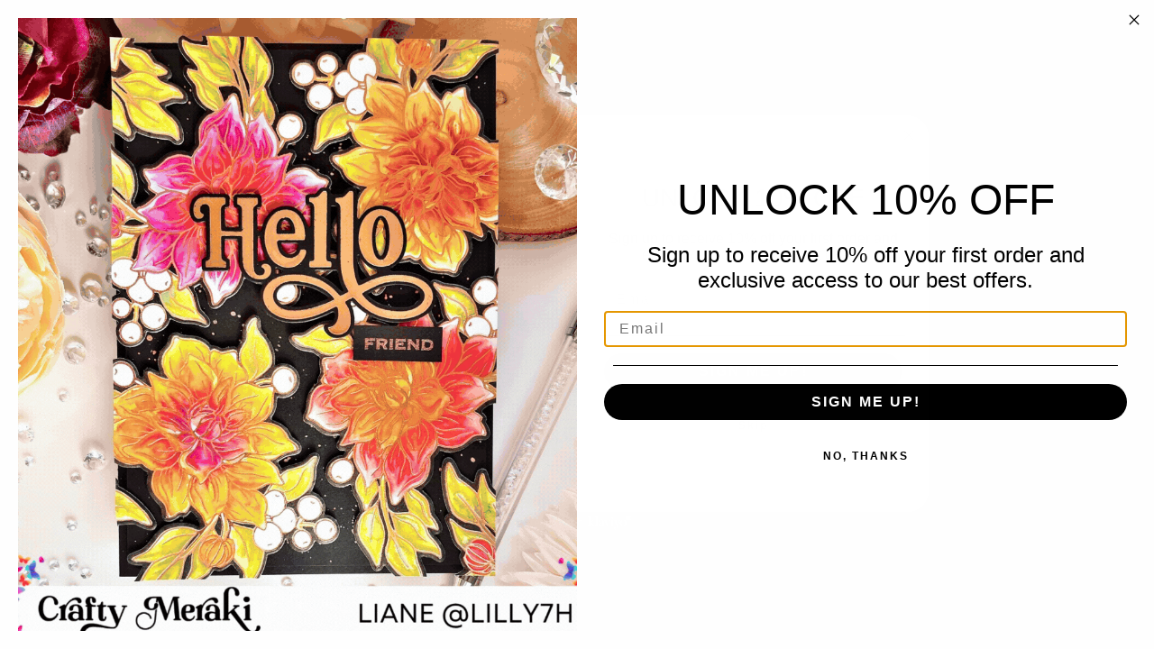

--- FILE ---
content_type: text/html; charset=utf-8
request_url: https://craftymeraki.com/blogs/design-team-inspiration/tagged/emma-meraki-flora-para-dies
body_size: 56274
content:
<!doctype html>

<html class="no-js" lang="en" dir="ltr">
  <head>
    <meta charset="utf-8">
    <meta name="viewport" content="width=device-width, initial-scale=1.0, height=device-height, minimum-scale=1.0, maximum-scale=1.0">
    <meta name="theme-color" content="#b57eed">

    ‹meta name="robots" content="index, follow”>
    
    <title>Crafty Meraki Design Team Inspiration</title><meta name="description" content="Crafty Meraki Design team inspiration"><link rel="canonical" href="https://craftymeraki.com/blogs/design-team-inspiration/tagged/emma-meraki-flora-para-dies"><link rel="shortcut icon" href="//craftymeraki.com/cdn/shop/files/CM_NEW_Favicon.png?v=1719022874&width=96">
      <link rel="apple-touch-icon" href="//craftymeraki.com/cdn/shop/files/CM_NEW_Favicon.png?v=1719022874&width=180"><link rel="preconnect" href="https://cdn.shopify.com">
    <link rel="preconnect" href="https://fonts.shopifycdn.com" crossorigin>
    <link rel="dns-prefetch" href="https://productreviews.shopifycdn.com"><link rel="modulepreload" href="//craftymeraki.com/cdn/shop/t/22/assets/vendor.min.js?v=56430842210900357591673895840" as="script">
    <link rel="modulepreload" href="//craftymeraki.com/cdn/shop/t/22/assets/theme.js?v=32593663589842716321697365068" as="script">
    <link rel="modulepreload" href="//craftymeraki.com/cdn/shop/t/22/assets/sections.js?v=161325052382762069931697365079" as="script"><link rel="preload" href="//craftymeraki.com/cdn/fonts/open_sans/opensans_n4.c32e4d4eca5273f6d4ee95ddf54b5bbb75fc9b61.woff2" as="font" type="font/woff2" crossorigin><meta property="og:type" content="website">
  <meta property="og:title" content="Crafty Meraki Design Team Inspiration"><meta property="og:image" content="http://craftymeraki.com/cdn/shop/files/Logo_24.png?v=1706872317&width=2048">
  <meta property="og:image:secure_url" content="https://craftymeraki.com/cdn/shop/files/Logo_24.png?v=1706872317&width=2048">
  <meta property="og:image:width" content="1080">
  <meta property="og:image:height" content="1080"><meta property="og:description" content="Crafty Meraki Design team inspiration"><meta property="og:url" content="https://craftymeraki.com/blogs/design-team-inspiration/tagged/emma-meraki-flora-para-dies">
<meta property="og:site_name" content="Crafty Meraki"><meta name="twitter:card" content="summary"><meta name="twitter:title" content="Crafty Meraki Design Team Inspiration">
  <meta name="twitter:description" content="Crafty Meraki Design team inspiration"><meta name="twitter:image" content="https://craftymeraki.com/cdn/shop/files/Logo_24.png?crop=center&height=1200&v=1706872317&width=1200">
  <meta name="twitter:image:alt" content="">


  <script type="application/ld+json">
  {
    "@context": "https://schema.org",
    "@type": "BreadcrumbList",
  "itemListElement": [{
      "@type": "ListItem",
      "position": 1,
      "name": "Home",
      "item": "https://craftymeraki.com"
    },{
          "@type": "ListItem",
          "position": 2,
          "name": "Design Team Inspiration",
          "item": "https://craftymeraki.com/blogs/design-team-inspiration"
        }]
  }
  </script>

<style>/* Typography (heading) */
  
/* Typography (body) */
  @font-face {
  font-family: "Open Sans";
  font-weight: 400;
  font-style: normal;
  font-display: fallback;
  src: url("//craftymeraki.com/cdn/fonts/open_sans/opensans_n4.c32e4d4eca5273f6d4ee95ddf54b5bbb75fc9b61.woff2") format("woff2"),
       url("//craftymeraki.com/cdn/fonts/open_sans/opensans_n4.5f3406f8d94162b37bfa232b486ac93ee892406d.woff") format("woff");
}

@font-face {
  font-family: "Open Sans";
  font-weight: 400;
  font-style: italic;
  font-display: fallback;
  src: url("//craftymeraki.com/cdn/fonts/open_sans/opensans_i4.6f1d45f7a46916cc95c694aab32ecbf7509cbf33.woff2") format("woff2"),
       url("//craftymeraki.com/cdn/fonts/open_sans/opensans_i4.4efaa52d5a57aa9a57c1556cc2b7465d18839daa.woff") format("woff");
}

@font-face {
  font-family: "Open Sans";
  font-weight: 700;
  font-style: normal;
  font-display: fallback;
  src: url("//craftymeraki.com/cdn/fonts/open_sans/opensans_n7.a9393be1574ea8606c68f4441806b2711d0d13e4.woff2") format("woff2"),
       url("//craftymeraki.com/cdn/fonts/open_sans/opensans_n7.7b8af34a6ebf52beb1a4c1d8c73ad6910ec2e553.woff") format("woff");
}

@font-face {
  font-family: "Open Sans";
  font-weight: 700;
  font-style: italic;
  font-display: fallback;
  src: url("//craftymeraki.com/cdn/fonts/open_sans/opensans_i7.916ced2e2ce15f7fcd95d196601a15e7b89ee9a4.woff2") format("woff2"),
       url("//craftymeraki.com/cdn/fonts/open_sans/opensans_i7.99a9cff8c86ea65461de497ade3d515a98f8b32a.woff") format("woff");
}

:root {
    /**
     * ---------------------------------------------------------------------
     * SPACING VARIABLES
     *
     * We are using a spacing inspired from frameworks like Tailwind CSS.
     * ---------------------------------------------------------------------
     */
    --spacing-0-5: 0.125rem; /* 2px */
    --spacing-1: 0.25rem; /* 4px */
    --spacing-1-5: 0.375rem; /* 6px */
    --spacing-2: 0.5rem; /* 8px */
    --spacing-2-5: 0.625rem; /* 10px */
    --spacing-3: 0.75rem; /* 12px */
    --spacing-3-5: 0.875rem; /* 14px */
    --spacing-4: 1rem; /* 16px */
    --spacing-4-5: 1.125rem; /* 18px */
    --spacing-5: 1.25rem; /* 20px */
    --spacing-5-5: 1.375rem; /* 22px */
    --spacing-6: 1.5rem; /* 24px */
    --spacing-6-5: 1.625rem; /* 26px */
    --spacing-7: 1.75rem; /* 28px */
    --spacing-7-5: 1.875rem; /* 30px */
    --spacing-8: 2rem; /* 32px */
    --spacing-8-5: 2.125rem; /* 34px */
    --spacing-9: 2.25rem; /* 36px */
    --spacing-9-5: 2.375rem; /* 38px */
    --spacing-10: 2.5rem; /* 40px */
    --spacing-11: 2.75rem; /* 44px */
    --spacing-12: 3rem; /* 48px */
    --spacing-14: 3.5rem; /* 56px */
    --spacing-16: 4rem; /* 64px */
    --spacing-18: 4.5rem; /* 72px */
    --spacing-20: 5rem; /* 80px */
    --spacing-24: 6rem; /* 96px */
    --spacing-28: 7rem; /* 112px */
    --spacing-32: 8rem; /* 128px */
    --spacing-36: 9rem; /* 144px */
    --spacing-40: 10rem; /* 160px */
    --spacing-44: 11rem; /* 176px */
    --spacing-48: 12rem; /* 192px */
    --spacing-52: 13rem; /* 208px */
    --spacing-56: 14rem; /* 224px */
    --spacing-60: 15rem; /* 240px */
    --spacing-64: 16rem; /* 256px */
    --spacing-72: 18rem; /* 288px */
    --spacing-80: 20rem; /* 320px */
    --spacing-96: 24rem; /* 384px */

    /* Container */
    --container-max-width: 1600px;
    --container-narrow-max-width: 1350px;
    --container-gutter: var(--spacing-5);
    --section-outer-spacing-block: var(--spacing-10);
    --section-inner-max-spacing-block: var(--spacing-9);
    --section-inner-spacing-inline: var(--container-gutter);
    --section-stack-spacing-block: var(--spacing-8);

    /* Grid gutter */
    --grid-gutter: var(--spacing-5);

    /* Product list settings */
    --product-list-row-gap: var(--spacing-8);
    --product-list-column-gap: var(--grid-gutter);

    /* Form settings */
    --input-gap: var(--spacing-2);
    --input-height: 2.625rem;
    --input-padding-inline: var(--spacing-4);

    /* Other sizes */
    --sticky-area-height: calc(var(--sticky-announcement-bar-enabled, 0) * var(--announcement-bar-height, 0px) + var(--sticky-header-enabled, 0) * var(--header-height, 0px));

    /* RTL support */
    --transform-logical-flip: 1;
    --transform-origin-start: left;
    --transform-origin-end: right;

    /**
     * ---------------------------------------------------------------------
     * TYPOGRAPHY
     * ---------------------------------------------------------------------
     */

    /* Font properties */
    --heading-font-family: "New York", Iowan Old Style, Apple Garamond, Baskerville, Times New Roman, Droid Serif, Times, Source Serif Pro, serif, Apple Color Emoji, Segoe UI Emoji, Segoe UI Symbol;
    --heading-font-weight: 400;
    --heading-font-style: normal;
    --heading-text-transform: normal;
    --heading-letter-spacing: -0.01em;
    --text-font-family: "Open Sans", sans-serif;
    --text-font-weight: 400;
    --text-font-style: normal;
    --text-letter-spacing: 0.02em;

    /* Font sizes */
    --text-h0: 3rem;
    --text-h1: 2.5rem;
    --text-h2: 2rem;
    --text-h3: 1.5rem;
    --text-h4: 1.375rem;
    --text-h5: 1.125rem;
    --text-h6: 1rem;
    --text-xs: 0.9375rem;
    --text-sm: 1.0rem;
    --text-base: 1.125rem;
    --text-lg: 1.375rem;

    /**
     * ---------------------------------------------------------------------
     * COLORS
     * ---------------------------------------------------------------------
     */

    /* Color settings */--accent: 218 186 250;
    --text-primary: 0 0 0;
    --background-primary: 255 255 255;
    --dialog-background: 255 255 255;
    --border-color: var(--text-color, var(--text-primary)) / 0.12;

    /* Button colors */
    --button-background-primary: 218 186 250;
    --button-text-primary: 0 0 0;
    --button-background-secondary: 218 186 250;
    --button-text-secondary: 0 0 0;

    /* Status colors */
    --success-background: 224 244 232;
    --success-text: 0 163 65;
    --warning-background: 255 246 233;
    --warning-text: 255 183 74;
    --error-background: 254 231 231;
    --error-text: 248 58 58;

    /* Product colors */
    --on-sale-text: 248 58 58;
    --on-sale-badge-background: 248 58 58;
    --on-sale-badge-text: 255 255 255;
    --sold-out-badge-background: 0 0 0;
    --sold-out-badge-text: 255 255 255;
    --primary-badge-background: 30 49 106;
    --primary-badge-text: 255 255 255;
    --star-color: 255 183 74;
    --product-card-background: 255 255 255;
    --product-card-text: 0 0 0;

    /* Header colors */
    --header-background: 181 126 237;
    --header-text: 0 0 0;

    /* Footer colors */
    --footer-background: 247 247 247;
    --footer-text: 0 0 0;

    /* Rounded variables (used for border radius) */
    --rounded-xs: 0.25rem;
    --rounded-sm: 0.3125rem;
    --rounded: 0.625rem;
    --rounded-lg: 1.25rem;
    --rounded-full: 9999px;

    --rounded-button: 3.75rem;
    --rounded-input: 0.5rem;

    /* Box shadow */
    --shadow-sm: 0 2px 8px rgb(var(--text-primary) / 0.0);
    --shadow: 0 5px 15px rgb(var(--text-primary) / 0.0);
    --shadow-md: 0 5px 30px rgb(var(--text-primary) / 0.0);
    --shadow-block: 0px 0px 50px rgb(var(--text-primary) / 0.0);

    /**
     * ---------------------------------------------------------------------
     * OTHER
     * ---------------------------------------------------------------------
     */

    --cursor-close-svg-url: url(//craftymeraki.com/cdn/shop/t/22/assets/cursor-close.svg?v=147174565022153725511673895864);
    --cursor-zoom-in-svg-url: url(//craftymeraki.com/cdn/shop/t/22/assets/cursor-zoom-in.svg?v=154953035094101115921673895864);
    --cursor-zoom-out-svg-url: url(//craftymeraki.com/cdn/shop/t/22/assets/cursor-zoom-out.svg?v=16155520337305705181673895864);
    --checkmark-svg-url: url(//craftymeraki.com/cdn/shop/t/22/assets/checkmark.svg?v=5085511394707007931674595492);
  }

  [dir="rtl"]:root {
    /* RTL support */
    --transform-logical-flip: -1;
    --transform-origin-start: right;
    --transform-origin-end: left;
  }

  @media screen and (min-width: 700px) {
    :root {
      /* Typography (font size) */
      --text-h0: 4rem;
      --text-h1: 3rem;
      --text-h2: 2.5rem;
      --text-h3: 2rem;
      --text-h4: 1.625rem;
      --text-h5: 1.25rem;
      --text-h6: 1.125rem;

      --text-xs: 1.0rem;
      --text-sm: 1.125rem;
      --text-base: 1.25rem;
      --text-lg: 1.5rem;

      /* Spacing */
      --container-gutter: 2rem;
      --section-outer-spacing-block: var(--spacing-14);
      --section-inner-max-spacing-block: var(--spacing-10);
      --section-inner-spacing-inline: var(--spacing-12);
      --section-stack-spacing-block: var(--spacing-12);

      /* Grid gutter */
      --grid-gutter: var(--spacing-6);

      /* Product list settings */
      --product-list-row-gap: var(--spacing-12);

      /* Form settings */
      --input-gap: 1rem;
      --input-height: 3.125rem;
      --input-padding-inline: var(--spacing-5);
    }
  }

  @media screen and (min-width: 1000px) {
    :root {
      /* Spacing settings */
      --container-gutter: var(--spacing-12);
      --section-outer-spacing-block: var(--spacing-16);
      --section-inner-max-spacing-block: var(--spacing-14);
      --section-inner-spacing-inline: var(--spacing-16);
      --section-stack-spacing-block: var(--spacing-12);
    }
  }

  @media screen and (min-width: 1150px) {
    :root {
      /* Spacing settings */
      --container-gutter: var(--spacing-12);
      --section-outer-spacing-block: var(--spacing-16);
      --section-inner-max-spacing-block: var(--spacing-14);
      --section-inner-spacing-inline: var(--spacing-16);
      --section-stack-spacing-block: var(--spacing-12);
    }
  }

  @media screen and (min-width: 1400px) {
    :root {
      /* Typography (font size) */
      --text-h0: 5rem;
      --text-h1: 3.75rem;
      --text-h2: 3rem;
      --text-h3: 2.25rem;
      --text-h4: 2rem;
      --text-h5: 1.5rem;
      --text-h6: 1.25rem;

      --section-outer-spacing-block: var(--spacing-20);
      --section-inner-max-spacing-block: var(--spacing-16);
      --section-inner-spacing-inline: var(--spacing-18);
    }
  }

  @media screen and (min-width: 1600px) {
    :root {
      --section-outer-spacing-block: var(--spacing-20);
      --section-inner-max-spacing-block: var(--spacing-18);
      --section-inner-spacing-inline: var(--spacing-20);
    }
  }

  /**
   * ---------------------------------------------------------------------
   * LIQUID DEPENDANT CSS
   *
   * Our main CSS is Liquid free, but some very specific features depend on
   * theme settings, so we have them here
   * ---------------------------------------------------------------------
   */@media screen and (pointer: fine) {
        /* The !important are for the Shopify Payment button to ensure we override the default from Shopify styles */
        .button:not([disabled]):not(.button--outline):hover, .btn:not([disabled]):hover, .shopify-payment-button__button--unbranded:not([disabled]):hover {
          background-color: transparent !important;
          color: rgb(var(--button-outline-color) / var(--button-background-opacity, 1)) !important;
          box-shadow: inset 0 0 0 2px currentColor !important;
        }

        .button--outline:not([disabled]):hover {
          background: rgb(var(--button-background));
          color: rgb(var(--button-text-color));
          box-shadow: inset 0 0 0 2px rgb(var(--button-background));
        }
      }</style><script>
  document.documentElement.classList.replace('no-js', 'js');

  // This allows to expose several variables to the global scope, to be used in scripts
  window.themeVariables = {
    settings: {
      showPageTransition: false,
      headingApparition: "split_rotation",
      pageType: "blog",
      moneyFormat: "${{amount}}",
      moneyWithCurrencyFormat: "${{amount}} USD",
      currencyCodeEnabled: false,
      cartType: "drawer",
      showDiscount: true,
      discountMode: "saving"
    },

    strings: {
      accessibilityClose: "Close",
      accessibilityNext: "Next",
      accessibilityPrevious: "Previous",
      addToCartButton: "Add to cart",
      soldOutButton: "Sold out",
      preOrderButton: "Pre-order",
      unavailableButton: "Unavailable",
      closeGallery: "Close gallery",
      zoomGallery: "Zoom",
      errorGallery: "Image cannot be loaded",
      soldOutBadge: "Sold out",
      discountBadge: "Save @@",
      sku: "SKU:",
      searchNoResults: "No results could be found.",
      addOrderNote: "Add order note",
      editOrderNote: "Edit order note",
      shippingEstimatorNoResults: "Sorry, we do not ship to your address.",
      shippingEstimatorOneResult: "There is one shipping rate for your address:",
      shippingEstimatorMultipleResults: "There are several shipping rates for your address:",
      shippingEstimatorError: "One or more error occurred while retrieving shipping rates:"
    },

    breakpoints: {
      'sm': 'screen and (min-width: 700px)',
      'md': 'screen and (min-width: 1000px)',
      'lg': 'screen and (min-width: 1150px)',
      'xl': 'screen and (min-width: 1400px)',

      'sm-max': 'screen and (max-width: 699px)',
      'md-max': 'screen and (max-width: 999px)',
      'lg-max': 'screen and (max-width: 1149px)',
      'xl-max': 'screen and (max-width: 1399px)'
    }
  };// For detecting native share
  document.documentElement.classList.add(`native-share--${navigator.share ? 'enabled' : 'disabled'}`);</script><script type="module" src="//craftymeraki.com/cdn/shop/t/22/assets/vendor.min.js?v=56430842210900357591673895840"></script>
    <script type="module" src="//craftymeraki.com/cdn/shop/t/22/assets/theme.js?v=32593663589842716321697365068"></script>
    <script type="module" src="//craftymeraki.com/cdn/shop/t/22/assets/sections.js?v=161325052382762069931697365079"></script>

    <script>window.performance && window.performance.mark && window.performance.mark('shopify.content_for_header.start');</script><meta name="google-site-verification" content="9k_OZ6qr1eflJMDUkshBINDFJKxBoY7blDfnNLtS48w">
<meta name="facebook-domain-verification" content="ysqq6sabh19xai3tscp29cxxcd00gb">
<meta id="shopify-digital-wallet" name="shopify-digital-wallet" content="/26849476698/digital_wallets/dialog">
<meta name="shopify-checkout-api-token" content="754d24ae9eb9a4edb321df362e32491e">
<meta id="in-context-paypal-metadata" data-shop-id="26849476698" data-venmo-supported="true" data-environment="production" data-locale="en_US" data-paypal-v4="true" data-currency="USD">
<link rel="alternate" type="application/atom+xml" title="Feed" href="/blogs/design-team-inspiration/tagged/emma-meraki-flora-para-dies.atom" />
<script async="async" src="/checkouts/internal/preloads.js?locale=en-US"></script>
<link rel="preconnect" href="https://shop.app" crossorigin="anonymous">
<script async="async" src="https://shop.app/checkouts/internal/preloads.js?locale=en-US&shop_id=26849476698" crossorigin="anonymous"></script>
<script id="apple-pay-shop-capabilities" type="application/json">{"shopId":26849476698,"countryCode":"US","currencyCode":"USD","merchantCapabilities":["supports3DS"],"merchantId":"gid:\/\/shopify\/Shop\/26849476698","merchantName":"Crafty Meraki","requiredBillingContactFields":["postalAddress","email"],"requiredShippingContactFields":["postalAddress","email"],"shippingType":"shipping","supportedNetworks":["visa","masterCard","amex","discover","elo","jcb"],"total":{"type":"pending","label":"Crafty Meraki","amount":"1.00"},"shopifyPaymentsEnabled":true,"supportsSubscriptions":true}</script>
<script id="shopify-features" type="application/json">{"accessToken":"754d24ae9eb9a4edb321df362e32491e","betas":["rich-media-storefront-analytics"],"domain":"craftymeraki.com","predictiveSearch":true,"shopId":26849476698,"locale":"en"}</script>
<script>var Shopify = Shopify || {};
Shopify.shop = "crafty-meraki.myshopify.com";
Shopify.locale = "en";
Shopify.currency = {"active":"USD","rate":"1.0"};
Shopify.country = "US";
Shopify.theme = {"name":"Impact","id":142071234835,"schema_name":"Impact","schema_version":"3.1.1","theme_store_id":1190,"role":"main"};
Shopify.theme.handle = "null";
Shopify.theme.style = {"id":null,"handle":null};
Shopify.cdnHost = "craftymeraki.com/cdn";
Shopify.routes = Shopify.routes || {};
Shopify.routes.root = "/";</script>
<script type="module">!function(o){(o.Shopify=o.Shopify||{}).modules=!0}(window);</script>
<script>!function(o){function n(){var o=[];function n(){o.push(Array.prototype.slice.apply(arguments))}return n.q=o,n}var t=o.Shopify=o.Shopify||{};t.loadFeatures=n(),t.autoloadFeatures=n()}(window);</script>
<script>
  window.ShopifyPay = window.ShopifyPay || {};
  window.ShopifyPay.apiHost = "shop.app\/pay";
  window.ShopifyPay.redirectState = null;
</script>
<script id="shop-js-analytics" type="application/json">{"pageType":"blog"}</script>
<script defer="defer" async type="module" src="//craftymeraki.com/cdn/shopifycloud/shop-js/modules/v2/client.init-shop-cart-sync_D0dqhulL.en.esm.js"></script>
<script defer="defer" async type="module" src="//craftymeraki.com/cdn/shopifycloud/shop-js/modules/v2/chunk.common_CpVO7qML.esm.js"></script>
<script type="module">
  await import("//craftymeraki.com/cdn/shopifycloud/shop-js/modules/v2/client.init-shop-cart-sync_D0dqhulL.en.esm.js");
await import("//craftymeraki.com/cdn/shopifycloud/shop-js/modules/v2/chunk.common_CpVO7qML.esm.js");

  window.Shopify.SignInWithShop?.initShopCartSync?.({"fedCMEnabled":true,"windoidEnabled":true});

</script>
<script>
  window.Shopify = window.Shopify || {};
  if (!window.Shopify.featureAssets) window.Shopify.featureAssets = {};
  window.Shopify.featureAssets['shop-js'] = {"shop-cart-sync":["modules/v2/client.shop-cart-sync_D9bwt38V.en.esm.js","modules/v2/chunk.common_CpVO7qML.esm.js"],"init-fed-cm":["modules/v2/client.init-fed-cm_BJ8NPuHe.en.esm.js","modules/v2/chunk.common_CpVO7qML.esm.js"],"init-shop-email-lookup-coordinator":["modules/v2/client.init-shop-email-lookup-coordinator_pVrP2-kG.en.esm.js","modules/v2/chunk.common_CpVO7qML.esm.js"],"shop-cash-offers":["modules/v2/client.shop-cash-offers_CNh7FWN-.en.esm.js","modules/v2/chunk.common_CpVO7qML.esm.js","modules/v2/chunk.modal_DKF6x0Jh.esm.js"],"init-shop-cart-sync":["modules/v2/client.init-shop-cart-sync_D0dqhulL.en.esm.js","modules/v2/chunk.common_CpVO7qML.esm.js"],"init-windoid":["modules/v2/client.init-windoid_DaoAelzT.en.esm.js","modules/v2/chunk.common_CpVO7qML.esm.js"],"shop-toast-manager":["modules/v2/client.shop-toast-manager_1DND8Tac.en.esm.js","modules/v2/chunk.common_CpVO7qML.esm.js"],"pay-button":["modules/v2/client.pay-button_CFeQi1r6.en.esm.js","modules/v2/chunk.common_CpVO7qML.esm.js"],"shop-button":["modules/v2/client.shop-button_Ca94MDdQ.en.esm.js","modules/v2/chunk.common_CpVO7qML.esm.js"],"shop-login-button":["modules/v2/client.shop-login-button_DPYNfp1Z.en.esm.js","modules/v2/chunk.common_CpVO7qML.esm.js","modules/v2/chunk.modal_DKF6x0Jh.esm.js"],"avatar":["modules/v2/client.avatar_BTnouDA3.en.esm.js"],"shop-follow-button":["modules/v2/client.shop-follow-button_BMKh4nJE.en.esm.js","modules/v2/chunk.common_CpVO7qML.esm.js","modules/v2/chunk.modal_DKF6x0Jh.esm.js"],"init-customer-accounts-sign-up":["modules/v2/client.init-customer-accounts-sign-up_CJXi5kRN.en.esm.js","modules/v2/client.shop-login-button_DPYNfp1Z.en.esm.js","modules/v2/chunk.common_CpVO7qML.esm.js","modules/v2/chunk.modal_DKF6x0Jh.esm.js"],"init-shop-for-new-customer-accounts":["modules/v2/client.init-shop-for-new-customer-accounts_BoBxkgWu.en.esm.js","modules/v2/client.shop-login-button_DPYNfp1Z.en.esm.js","modules/v2/chunk.common_CpVO7qML.esm.js","modules/v2/chunk.modal_DKF6x0Jh.esm.js"],"init-customer-accounts":["modules/v2/client.init-customer-accounts_DCuDTzpR.en.esm.js","modules/v2/client.shop-login-button_DPYNfp1Z.en.esm.js","modules/v2/chunk.common_CpVO7qML.esm.js","modules/v2/chunk.modal_DKF6x0Jh.esm.js"],"checkout-modal":["modules/v2/client.checkout-modal_U_3e4VxF.en.esm.js","modules/v2/chunk.common_CpVO7qML.esm.js","modules/v2/chunk.modal_DKF6x0Jh.esm.js"],"lead-capture":["modules/v2/client.lead-capture_DEgn0Z8u.en.esm.js","modules/v2/chunk.common_CpVO7qML.esm.js","modules/v2/chunk.modal_DKF6x0Jh.esm.js"],"shop-login":["modules/v2/client.shop-login_CoM5QKZ_.en.esm.js","modules/v2/chunk.common_CpVO7qML.esm.js","modules/v2/chunk.modal_DKF6x0Jh.esm.js"],"payment-terms":["modules/v2/client.payment-terms_BmrqWn8r.en.esm.js","modules/v2/chunk.common_CpVO7qML.esm.js","modules/v2/chunk.modal_DKF6x0Jh.esm.js"]};
</script>
<script>(function() {
  var isLoaded = false;
  function asyncLoad() {
    if (isLoaded) return;
    isLoaded = true;
    var urls = ["https:\/\/d10lpsik1i8c69.cloudfront.net\/w.js?shop=crafty-meraki.myshopify.com","\/\/cdn.shopify.com\/proxy\/fd34deec3258675290d3eeeac0f557552a6a194dd299ec48292166694fa866b7\/api.goaffpro.com\/loader.js?shop=crafty-meraki.myshopify.com\u0026sp-cache-control=cHVibGljLCBtYXgtYWdlPTkwMA","https:\/\/static-us.afterpay.com\/shopify\/afterpay-attract\/afterpay-attract-widget.js?shop=crafty-meraki.myshopify.com","https:\/\/reconvert-cdn.com\/assets\/js\/store_reconvert_node.js?v=2\u0026scid=NWFkY2ZjMDY2ZDM3NzgyNDRiNWNlYTA4MjhjMDExNjguMjFiZDc4N2JmZmE0MTUyZGU4MTMyZDdlZmVkNzYyY2U=\u0026shop=crafty-meraki.myshopify.com"];
    for (var i = 0; i < urls.length; i++) {
      var s = document.createElement('script');
      s.type = 'text/javascript';
      s.async = true;
      s.src = urls[i];
      var x = document.getElementsByTagName('script')[0];
      x.parentNode.insertBefore(s, x);
    }
  };
  if(window.attachEvent) {
    window.attachEvent('onload', asyncLoad);
  } else {
    window.addEventListener('load', asyncLoad, false);
  }
})();</script>
<script id="__st">var __st={"a":26849476698,"offset":-18000,"reqid":"4b9ad07b-f034-48a9-a4f5-e77195bb63ac-1763960073","pageurl":"craftymeraki.com\/blogs\/design-team-inspiration\/tagged\/emma-meraki-flora-para-dies","s":"blogs-51155140698","u":"13f2fe45c05a","p":"blog","rtyp":"blog","rid":51155140698};</script>
<script>window.ShopifyPaypalV4VisibilityTracking = true;</script>
<script id="captcha-bootstrap">!function(){'use strict';const t='contact',e='account',n='new_comment',o=[[t,t],['blogs',n],['comments',n],[t,'customer']],c=[[e,'customer_login'],[e,'guest_login'],[e,'recover_customer_password'],[e,'create_customer']],r=t=>t.map((([t,e])=>`form[action*='/${t}']:not([data-nocaptcha='true']) input[name='form_type'][value='${e}']`)).join(','),a=t=>()=>t?[...document.querySelectorAll(t)].map((t=>t.form)):[];function s(){const t=[...o],e=r(t);return a(e)}const i='password',u='form_key',d=['recaptcha-v3-token','g-recaptcha-response','h-captcha-response',i],f=()=>{try{return window.sessionStorage}catch{return}},m='__shopify_v',_=t=>t.elements[u];function p(t,e,n=!1){try{const o=window.sessionStorage,c=JSON.parse(o.getItem(e)),{data:r}=function(t){const{data:e,action:n}=t;return t[m]||n?{data:e,action:n}:{data:t,action:n}}(c);for(const[e,n]of Object.entries(r))t.elements[e]&&(t.elements[e].value=n);n&&o.removeItem(e)}catch(o){console.error('form repopulation failed',{error:o})}}const l='form_type',E='cptcha';function T(t){t.dataset[E]=!0}const w=window,h=w.document,L='Shopify',v='ce_forms',y='captcha';let A=!1;((t,e)=>{const n=(g='f06e6c50-85a8-45c8-87d0-21a2b65856fe',I='https://cdn.shopify.com/shopifycloud/storefront-forms-hcaptcha/ce_storefront_forms_captcha_hcaptcha.v1.5.2.iife.js',D={infoText:'Protected by hCaptcha',privacyText:'Privacy',termsText:'Terms'},(t,e,n)=>{const o=w[L][v],c=o.bindForm;if(c)return c(t,g,e,D).then(n);var r;o.q.push([[t,g,e,D],n]),r=I,A||(h.body.append(Object.assign(h.createElement('script'),{id:'captcha-provider',async:!0,src:r})),A=!0)});var g,I,D;w[L]=w[L]||{},w[L][v]=w[L][v]||{},w[L][v].q=[],w[L][y]=w[L][y]||{},w[L][y].protect=function(t,e){n(t,void 0,e),T(t)},Object.freeze(w[L][y]),function(t,e,n,w,h,L){const[v,y,A,g]=function(t,e,n){const i=e?o:[],u=t?c:[],d=[...i,...u],f=r(d),m=r(i),_=r(d.filter((([t,e])=>n.includes(e))));return[a(f),a(m),a(_),s()]}(w,h,L),I=t=>{const e=t.target;return e instanceof HTMLFormElement?e:e&&e.form},D=t=>v().includes(t);t.addEventListener('submit',(t=>{const e=I(t);if(!e)return;const n=D(e)&&!e.dataset.hcaptchaBound&&!e.dataset.recaptchaBound,o=_(e),c=g().includes(e)&&(!o||!o.value);(n||c)&&t.preventDefault(),c&&!n&&(function(t){try{if(!f())return;!function(t){const e=f();if(!e)return;const n=_(t);if(!n)return;const o=n.value;o&&e.removeItem(o)}(t);const e=Array.from(Array(32),(()=>Math.random().toString(36)[2])).join('');!function(t,e){_(t)||t.append(Object.assign(document.createElement('input'),{type:'hidden',name:u})),t.elements[u].value=e}(t,e),function(t,e){const n=f();if(!n)return;const o=[...t.querySelectorAll(`input[type='${i}']`)].map((({name:t})=>t)),c=[...d,...o],r={};for(const[a,s]of new FormData(t).entries())c.includes(a)||(r[a]=s);n.setItem(e,JSON.stringify({[m]:1,action:t.action,data:r}))}(t,e)}catch(e){console.error('failed to persist form',e)}}(e),e.submit())}));const S=(t,e)=>{t&&!t.dataset[E]&&(n(t,e.some((e=>e===t))),T(t))};for(const o of['focusin','change'])t.addEventListener(o,(t=>{const e=I(t);D(e)&&S(e,y())}));const B=e.get('form_key'),M=e.get(l),P=B&&M;t.addEventListener('DOMContentLoaded',(()=>{const t=y();if(P)for(const e of t)e.elements[l].value===M&&p(e,B);[...new Set([...A(),...v().filter((t=>'true'===t.dataset.shopifyCaptcha))])].forEach((e=>S(e,t)))}))}(h,new URLSearchParams(w.location.search),n,t,e,['guest_login'])})(!0,!0)}();</script>
<script integrity="sha256-52AcMU7V7pcBOXWImdc/TAGTFKeNjmkeM1Pvks/DTgc=" data-source-attribution="shopify.loadfeatures" defer="defer" src="//craftymeraki.com/cdn/shopifycloud/storefront/assets/storefront/load_feature-81c60534.js" crossorigin="anonymous"></script>
<script crossorigin="anonymous" defer="defer" src="//craftymeraki.com/cdn/shopifycloud/storefront/assets/shopify_pay/storefront-65b4c6d7.js?v=20250812"></script>
<script data-source-attribution="shopify.dynamic_checkout.dynamic.init">var Shopify=Shopify||{};Shopify.PaymentButton=Shopify.PaymentButton||{isStorefrontPortableWallets:!0,init:function(){window.Shopify.PaymentButton.init=function(){};var t=document.createElement("script");t.src="https://craftymeraki.com/cdn/shopifycloud/portable-wallets/latest/portable-wallets.en.js",t.type="module",document.head.appendChild(t)}};
</script>
<script data-source-attribution="shopify.dynamic_checkout.buyer_consent">
  function portableWalletsHideBuyerConsent(e){var t=document.getElementById("shopify-buyer-consent"),n=document.getElementById("shopify-subscription-policy-button");t&&n&&(t.classList.add("hidden"),t.setAttribute("aria-hidden","true"),n.removeEventListener("click",e))}function portableWalletsShowBuyerConsent(e){var t=document.getElementById("shopify-buyer-consent"),n=document.getElementById("shopify-subscription-policy-button");t&&n&&(t.classList.remove("hidden"),t.removeAttribute("aria-hidden"),n.addEventListener("click",e))}window.Shopify?.PaymentButton&&(window.Shopify.PaymentButton.hideBuyerConsent=portableWalletsHideBuyerConsent,window.Shopify.PaymentButton.showBuyerConsent=portableWalletsShowBuyerConsent);
</script>
<script data-source-attribution="shopify.dynamic_checkout.cart.bootstrap">document.addEventListener("DOMContentLoaded",(function(){function t(){return document.querySelector("shopify-accelerated-checkout-cart, shopify-accelerated-checkout")}if(t())Shopify.PaymentButton.init();else{new MutationObserver((function(e,n){t()&&(Shopify.PaymentButton.init(),n.disconnect())})).observe(document.body,{childList:!0,subtree:!0})}}));
</script>
<script id='scb4127' type='text/javascript' async='' src='https://craftymeraki.com/cdn/shopifycloud/privacy-banner/storefront-banner.js'></script><link id="shopify-accelerated-checkout-styles" rel="stylesheet" media="screen" href="https://craftymeraki.com/cdn/shopifycloud/portable-wallets/latest/accelerated-checkout-backwards-compat.css" crossorigin="anonymous">
<style id="shopify-accelerated-checkout-cart">
        #shopify-buyer-consent {
  margin-top: 1em;
  display: inline-block;
  width: 100%;
}

#shopify-buyer-consent.hidden {
  display: none;
}

#shopify-subscription-policy-button {
  background: none;
  border: none;
  padding: 0;
  text-decoration: underline;
  font-size: inherit;
  cursor: pointer;
}

#shopify-subscription-policy-button::before {
  box-shadow: none;
}

      </style>

<script>window.performance && window.performance.mark && window.performance.mark('shopify.content_for_header.end');</script>
<link href="//craftymeraki.com/cdn/shop/t/22/assets/theme.css?v=15546495335990593861675161491" rel="stylesheet" type="text/css" media="all" /><script src="https://code.jquery.com/jquery-3.5.1.min.js" ></script>
  <!-- GSSTART Coming Soon code start. Do not change -->
<script type="text/javascript"> gsProductByVariant = {};   gsProductCSID = ""; gsDefaultV = ""; </script><script  type="text/javascript" src="https://gravity-software.com/js/shopify/pac_shop39218.js?v=8ecb569320334668acfacc346f2b7688"></script>
<!-- Coming Soon code end. Do not change GSEND -->








































































































































































































































































































































































































<!-- BEGIN app block: shopify://apps/pagefly-page-builder/blocks/app-embed/83e179f7-59a0-4589-8c66-c0dddf959200 -->

<!-- BEGIN app snippet: pagefly-cro-ab-testing-main -->







<script>
  ;(function () {
    const url = new URL(window.location)
    const viewParam = url.searchParams.get('view')
    if (viewParam && viewParam.includes('variant-pf-')) {
      url.searchParams.set('pf_v', viewParam)
      url.searchParams.delete('view')
      window.history.replaceState({}, '', url)
    }
  })()
</script>



<script type='module'>
  
  window.PAGEFLY_CRO = window.PAGEFLY_CRO || {}

  window.PAGEFLY_CRO['data_debug'] = {
    original_template_suffix: "",
    allow_ab_test: false,
    ab_test_start_time: 0,
    ab_test_end_time: 0,
    today_date_time: 1763960074000,
  }
  window.PAGEFLY_CRO['GA4'] = { enabled: false}
</script>

<!-- END app snippet -->








  <script src='https://cdn.shopify.com/extensions/019aa04a-98e2-7618-8629-4c7b811b3715/pagefly-page-builder-198/assets/pagefly-helper.js' defer='defer'></script>

  <script src='https://cdn.shopify.com/extensions/019aa04a-98e2-7618-8629-4c7b811b3715/pagefly-page-builder-198/assets/pagefly-general-helper.js' defer='defer'></script>

  <script src='https://cdn.shopify.com/extensions/019aa04a-98e2-7618-8629-4c7b811b3715/pagefly-page-builder-198/assets/pagefly-snap-slider.js' defer='defer'></script>

  <script src='https://cdn.shopify.com/extensions/019aa04a-98e2-7618-8629-4c7b811b3715/pagefly-page-builder-198/assets/pagefly-slideshow-v3.js' defer='defer'></script>

  <script src='https://cdn.shopify.com/extensions/019aa04a-98e2-7618-8629-4c7b811b3715/pagefly-page-builder-198/assets/pagefly-slideshow-v4.js' defer='defer'></script>

  <script src='https://cdn.shopify.com/extensions/019aa04a-98e2-7618-8629-4c7b811b3715/pagefly-page-builder-198/assets/pagefly-glider.js' defer='defer'></script>

  <script src='https://cdn.shopify.com/extensions/019aa04a-98e2-7618-8629-4c7b811b3715/pagefly-page-builder-198/assets/pagefly-slideshow-v1-v2.js' defer='defer'></script>

  <script src='https://cdn.shopify.com/extensions/019aa04a-98e2-7618-8629-4c7b811b3715/pagefly-page-builder-198/assets/pagefly-product-media.js' defer='defer'></script>

  <script src='https://cdn.shopify.com/extensions/019aa04a-98e2-7618-8629-4c7b811b3715/pagefly-page-builder-198/assets/pagefly-product.js' defer='defer'></script>


<script id='pagefly-helper-data' type='application/json'>
  {
    "page_optimization": {
      "assets_prefetching": false
    },
    "elements_asset_mapper": {
      "Accordion": "https://cdn.shopify.com/extensions/019aa04a-98e2-7618-8629-4c7b811b3715/pagefly-page-builder-198/assets/pagefly-accordion.js",
      "Accordion3": "https://cdn.shopify.com/extensions/019aa04a-98e2-7618-8629-4c7b811b3715/pagefly-page-builder-198/assets/pagefly-accordion3.js",
      "CountDown": "https://cdn.shopify.com/extensions/019aa04a-98e2-7618-8629-4c7b811b3715/pagefly-page-builder-198/assets/pagefly-countdown.js",
      "GMap1": "https://cdn.shopify.com/extensions/019aa04a-98e2-7618-8629-4c7b811b3715/pagefly-page-builder-198/assets/pagefly-gmap.js",
      "GMap2": "https://cdn.shopify.com/extensions/019aa04a-98e2-7618-8629-4c7b811b3715/pagefly-page-builder-198/assets/pagefly-gmap.js",
      "GMapBasicV2": "https://cdn.shopify.com/extensions/019aa04a-98e2-7618-8629-4c7b811b3715/pagefly-page-builder-198/assets/pagefly-gmap.js",
      "GMapAdvancedV2": "https://cdn.shopify.com/extensions/019aa04a-98e2-7618-8629-4c7b811b3715/pagefly-page-builder-198/assets/pagefly-gmap.js",
      "HTML.Video": "https://cdn.shopify.com/extensions/019aa04a-98e2-7618-8629-4c7b811b3715/pagefly-page-builder-198/assets/pagefly-htmlvideo.js",
      "HTML.Video2": "https://cdn.shopify.com/extensions/019aa04a-98e2-7618-8629-4c7b811b3715/pagefly-page-builder-198/assets/pagefly-htmlvideo2.js",
      "HTML.Video3": "https://cdn.shopify.com/extensions/019aa04a-98e2-7618-8629-4c7b811b3715/pagefly-page-builder-198/assets/pagefly-htmlvideo2.js",
      "BackgroundVideo": "https://cdn.shopify.com/extensions/019aa04a-98e2-7618-8629-4c7b811b3715/pagefly-page-builder-198/assets/pagefly-htmlvideo2.js",
      "Instagram": "https://cdn.shopify.com/extensions/019aa04a-98e2-7618-8629-4c7b811b3715/pagefly-page-builder-198/assets/pagefly-instagram.js",
      "Instagram2": "https://cdn.shopify.com/extensions/019aa04a-98e2-7618-8629-4c7b811b3715/pagefly-page-builder-198/assets/pagefly-instagram.js",
      "Insta3": "https://cdn.shopify.com/extensions/019aa04a-98e2-7618-8629-4c7b811b3715/pagefly-page-builder-198/assets/pagefly-instagram3.js",
      "Tabs": "https://cdn.shopify.com/extensions/019aa04a-98e2-7618-8629-4c7b811b3715/pagefly-page-builder-198/assets/pagefly-tab.js",
      "Tabs3": "https://cdn.shopify.com/extensions/019aa04a-98e2-7618-8629-4c7b811b3715/pagefly-page-builder-198/assets/pagefly-tab3.js",
      "ProductBox": "https://cdn.shopify.com/extensions/019aa04a-98e2-7618-8629-4c7b811b3715/pagefly-page-builder-198/assets/pagefly-cart.js",
      "FBPageBox2": "https://cdn.shopify.com/extensions/019aa04a-98e2-7618-8629-4c7b811b3715/pagefly-page-builder-198/assets/pagefly-facebook.js",
      "FBLikeButton2": "https://cdn.shopify.com/extensions/019aa04a-98e2-7618-8629-4c7b811b3715/pagefly-page-builder-198/assets/pagefly-facebook.js",
      "TwitterFeed2": "https://cdn.shopify.com/extensions/019aa04a-98e2-7618-8629-4c7b811b3715/pagefly-page-builder-198/assets/pagefly-twitter.js",
      "Paragraph4": "https://cdn.shopify.com/extensions/019aa04a-98e2-7618-8629-4c7b811b3715/pagefly-page-builder-198/assets/pagefly-paragraph4.js",

      "AliReviews": "https://cdn.shopify.com/extensions/019aa04a-98e2-7618-8629-4c7b811b3715/pagefly-page-builder-198/assets/pagefly-3rd-elements.js",
      "BackInStock": "https://cdn.shopify.com/extensions/019aa04a-98e2-7618-8629-4c7b811b3715/pagefly-page-builder-198/assets/pagefly-3rd-elements.js",
      "GloboBackInStock": "https://cdn.shopify.com/extensions/019aa04a-98e2-7618-8629-4c7b811b3715/pagefly-page-builder-198/assets/pagefly-3rd-elements.js",
      "GrowaveWishlist": "https://cdn.shopify.com/extensions/019aa04a-98e2-7618-8629-4c7b811b3715/pagefly-page-builder-198/assets/pagefly-3rd-elements.js",
      "InfiniteOptionsShopPad": "https://cdn.shopify.com/extensions/019aa04a-98e2-7618-8629-4c7b811b3715/pagefly-page-builder-198/assets/pagefly-3rd-elements.js",
      "InkybayProductPersonalizer": "https://cdn.shopify.com/extensions/019aa04a-98e2-7618-8629-4c7b811b3715/pagefly-page-builder-198/assets/pagefly-3rd-elements.js",
      "LimeSpot": "https://cdn.shopify.com/extensions/019aa04a-98e2-7618-8629-4c7b811b3715/pagefly-page-builder-198/assets/pagefly-3rd-elements.js",
      "Loox": "https://cdn.shopify.com/extensions/019aa04a-98e2-7618-8629-4c7b811b3715/pagefly-page-builder-198/assets/pagefly-3rd-elements.js",
      "Opinew": "https://cdn.shopify.com/extensions/019aa04a-98e2-7618-8629-4c7b811b3715/pagefly-page-builder-198/assets/pagefly-3rd-elements.js",
      "Powr": "https://cdn.shopify.com/extensions/019aa04a-98e2-7618-8629-4c7b811b3715/pagefly-page-builder-198/assets/pagefly-3rd-elements.js",
      "ProductReviews": "https://cdn.shopify.com/extensions/019aa04a-98e2-7618-8629-4c7b811b3715/pagefly-page-builder-198/assets/pagefly-3rd-elements.js",
      "PushOwl": "https://cdn.shopify.com/extensions/019aa04a-98e2-7618-8629-4c7b811b3715/pagefly-page-builder-198/assets/pagefly-3rd-elements.js",
      "ReCharge": "https://cdn.shopify.com/extensions/019aa04a-98e2-7618-8629-4c7b811b3715/pagefly-page-builder-198/assets/pagefly-3rd-elements.js",
      "Rivyo": "https://cdn.shopify.com/extensions/019aa04a-98e2-7618-8629-4c7b811b3715/pagefly-page-builder-198/assets/pagefly-3rd-elements.js",
      "TrackingMore": "https://cdn.shopify.com/extensions/019aa04a-98e2-7618-8629-4c7b811b3715/pagefly-page-builder-198/assets/pagefly-3rd-elements.js",
      "Vitals": "https://cdn.shopify.com/extensions/019aa04a-98e2-7618-8629-4c7b811b3715/pagefly-page-builder-198/assets/pagefly-3rd-elements.js",
      "Wiser": "https://cdn.shopify.com/extensions/019aa04a-98e2-7618-8629-4c7b811b3715/pagefly-page-builder-198/assets/pagefly-3rd-elements.js"
    },
    "custom_elements_mapper": {
      "pf-click-action-element": "https://cdn.shopify.com/extensions/019aa04a-98e2-7618-8629-4c7b811b3715/pagefly-page-builder-198/assets/pagefly-click-action-element.js",
      "pf-dialog-element": "https://cdn.shopify.com/extensions/019aa04a-98e2-7618-8629-4c7b811b3715/pagefly-page-builder-198/assets/pagefly-dialog-element.js"
    }
  }
</script>


<!-- END app block --><!-- BEGIN app block: shopify://apps/klaviyo-email-marketing-sms/blocks/klaviyo-onsite-embed/2632fe16-c075-4321-a88b-50b567f42507 -->












  <script async src="https://static.klaviyo.com/onsite/js/SCdKv5/klaviyo.js?company_id=SCdKv5"></script>
  <script>!function(){if(!window.klaviyo){window._klOnsite=window._klOnsite||[];try{window.klaviyo=new Proxy({},{get:function(n,i){return"push"===i?function(){var n;(n=window._klOnsite).push.apply(n,arguments)}:function(){for(var n=arguments.length,o=new Array(n),w=0;w<n;w++)o[w]=arguments[w];var t="function"==typeof o[o.length-1]?o.pop():void 0,e=new Promise((function(n){window._klOnsite.push([i].concat(o,[function(i){t&&t(i),n(i)}]))}));return e}}})}catch(n){window.klaviyo=window.klaviyo||[],window.klaviyo.push=function(){var n;(n=window._klOnsite).push.apply(n,arguments)}}}}();</script>

  




  <script>
    window.klaviyoReviewsProductDesignMode = false
  </script>







<!-- END app block --><link href="https://monorail-edge.shopifysvc.com" rel="dns-prefetch">
<script>(function(){if ("sendBeacon" in navigator && "performance" in window) {try {var session_token_from_headers = performance.getEntriesByType('navigation')[0].serverTiming.find(x => x.name == '_s').description;} catch {var session_token_from_headers = undefined;}var session_cookie_matches = document.cookie.match(/_shopify_s=([^;]*)/);var session_token_from_cookie = session_cookie_matches && session_cookie_matches.length === 2 ? session_cookie_matches[1] : "";var session_token = session_token_from_headers || session_token_from_cookie || "";function handle_abandonment_event(e) {var entries = performance.getEntries().filter(function(entry) {return /monorail-edge.shopifysvc.com/.test(entry.name);});if (!window.abandonment_tracked && entries.length === 0) {window.abandonment_tracked = true;var currentMs = Date.now();var navigation_start = performance.timing.navigationStart;var payload = {shop_id: 26849476698,url: window.location.href,navigation_start,duration: currentMs - navigation_start,session_token,page_type: "blog"};window.navigator.sendBeacon("https://monorail-edge.shopifysvc.com/v1/produce", JSON.stringify({schema_id: "online_store_buyer_site_abandonment/1.1",payload: payload,metadata: {event_created_at_ms: currentMs,event_sent_at_ms: currentMs}}));}}window.addEventListener('pagehide', handle_abandonment_event);}}());</script>
<script id="web-pixels-manager-setup">(function e(e,d,r,n,o){if(void 0===o&&(o={}),!Boolean(null===(a=null===(i=window.Shopify)||void 0===i?void 0:i.analytics)||void 0===a?void 0:a.replayQueue)){var i,a;window.Shopify=window.Shopify||{};var t=window.Shopify;t.analytics=t.analytics||{};var s=t.analytics;s.replayQueue=[],s.publish=function(e,d,r){return s.replayQueue.push([e,d,r]),!0};try{self.performance.mark("wpm:start")}catch(e){}var l=function(){var e={modern:/Edge?\/(1{2}[4-9]|1[2-9]\d|[2-9]\d{2}|\d{4,})\.\d+(\.\d+|)|Firefox\/(1{2}[4-9]|1[2-9]\d|[2-9]\d{2}|\d{4,})\.\d+(\.\d+|)|Chrom(ium|e)\/(9{2}|\d{3,})\.\d+(\.\d+|)|(Maci|X1{2}).+ Version\/(15\.\d+|(1[6-9]|[2-9]\d|\d{3,})\.\d+)([,.]\d+|)( \(\w+\)|)( Mobile\/\w+|) Safari\/|Chrome.+OPR\/(9{2}|\d{3,})\.\d+\.\d+|(CPU[ +]OS|iPhone[ +]OS|CPU[ +]iPhone|CPU IPhone OS|CPU iPad OS)[ +]+(15[._]\d+|(1[6-9]|[2-9]\d|\d{3,})[._]\d+)([._]\d+|)|Android:?[ /-](13[3-9]|1[4-9]\d|[2-9]\d{2}|\d{4,})(\.\d+|)(\.\d+|)|Android.+Firefox\/(13[5-9]|1[4-9]\d|[2-9]\d{2}|\d{4,})\.\d+(\.\d+|)|Android.+Chrom(ium|e)\/(13[3-9]|1[4-9]\d|[2-9]\d{2}|\d{4,})\.\d+(\.\d+|)|SamsungBrowser\/([2-9]\d|\d{3,})\.\d+/,legacy:/Edge?\/(1[6-9]|[2-9]\d|\d{3,})\.\d+(\.\d+|)|Firefox\/(5[4-9]|[6-9]\d|\d{3,})\.\d+(\.\d+|)|Chrom(ium|e)\/(5[1-9]|[6-9]\d|\d{3,})\.\d+(\.\d+|)([\d.]+$|.*Safari\/(?![\d.]+ Edge\/[\d.]+$))|(Maci|X1{2}).+ Version\/(10\.\d+|(1[1-9]|[2-9]\d|\d{3,})\.\d+)([,.]\d+|)( \(\w+\)|)( Mobile\/\w+|) Safari\/|Chrome.+OPR\/(3[89]|[4-9]\d|\d{3,})\.\d+\.\d+|(CPU[ +]OS|iPhone[ +]OS|CPU[ +]iPhone|CPU IPhone OS|CPU iPad OS)[ +]+(10[._]\d+|(1[1-9]|[2-9]\d|\d{3,})[._]\d+)([._]\d+|)|Android:?[ /-](13[3-9]|1[4-9]\d|[2-9]\d{2}|\d{4,})(\.\d+|)(\.\d+|)|Mobile Safari.+OPR\/([89]\d|\d{3,})\.\d+\.\d+|Android.+Firefox\/(13[5-9]|1[4-9]\d|[2-9]\d{2}|\d{4,})\.\d+(\.\d+|)|Android.+Chrom(ium|e)\/(13[3-9]|1[4-9]\d|[2-9]\d{2}|\d{4,})\.\d+(\.\d+|)|Android.+(UC? ?Browser|UCWEB|U3)[ /]?(15\.([5-9]|\d{2,})|(1[6-9]|[2-9]\d|\d{3,})\.\d+)\.\d+|SamsungBrowser\/(5\.\d+|([6-9]|\d{2,})\.\d+)|Android.+MQ{2}Browser\/(14(\.(9|\d{2,})|)|(1[5-9]|[2-9]\d|\d{3,})(\.\d+|))(\.\d+|)|K[Aa][Ii]OS\/(3\.\d+|([4-9]|\d{2,})\.\d+)(\.\d+|)/},d=e.modern,r=e.legacy,n=navigator.userAgent;return n.match(d)?"modern":n.match(r)?"legacy":"unknown"}(),u="modern"===l?"modern":"legacy",c=(null!=n?n:{modern:"",legacy:""})[u],f=function(e){return[e.baseUrl,"/wpm","/b",e.hashVersion,"modern"===e.buildTarget?"m":"l",".js"].join("")}({baseUrl:d,hashVersion:r,buildTarget:u}),m=function(e){var d=e.version,r=e.bundleTarget,n=e.surface,o=e.pageUrl,i=e.monorailEndpoint;return{emit:function(e){var a=e.status,t=e.errorMsg,s=(new Date).getTime(),l=JSON.stringify({metadata:{event_sent_at_ms:s},events:[{schema_id:"web_pixels_manager_load/3.1",payload:{version:d,bundle_target:r,page_url:o,status:a,surface:n,error_msg:t},metadata:{event_created_at_ms:s}}]});if(!i)return console&&console.warn&&console.warn("[Web Pixels Manager] No Monorail endpoint provided, skipping logging."),!1;try{return self.navigator.sendBeacon.bind(self.navigator)(i,l)}catch(e){}var u=new XMLHttpRequest;try{return u.open("POST",i,!0),u.setRequestHeader("Content-Type","text/plain"),u.send(l),!0}catch(e){return console&&console.warn&&console.warn("[Web Pixels Manager] Got an unhandled error while logging to Monorail."),!1}}}}({version:r,bundleTarget:l,surface:e.surface,pageUrl:self.location.href,monorailEndpoint:e.monorailEndpoint});try{o.browserTarget=l,function(e){var d=e.src,r=e.async,n=void 0===r||r,o=e.onload,i=e.onerror,a=e.sri,t=e.scriptDataAttributes,s=void 0===t?{}:t,l=document.createElement("script"),u=document.querySelector("head"),c=document.querySelector("body");if(l.async=n,l.src=d,a&&(l.integrity=a,l.crossOrigin="anonymous"),s)for(var f in s)if(Object.prototype.hasOwnProperty.call(s,f))try{l.dataset[f]=s[f]}catch(e){}if(o&&l.addEventListener("load",o),i&&l.addEventListener("error",i),u)u.appendChild(l);else{if(!c)throw new Error("Did not find a head or body element to append the script");c.appendChild(l)}}({src:f,async:!0,onload:function(){if(!function(){var e,d;return Boolean(null===(d=null===(e=window.Shopify)||void 0===e?void 0:e.analytics)||void 0===d?void 0:d.initialized)}()){var d=window.webPixelsManager.init(e)||void 0;if(d){var r=window.Shopify.analytics;r.replayQueue.forEach((function(e){var r=e[0],n=e[1],o=e[2];d.publishCustomEvent(r,n,o)})),r.replayQueue=[],r.publish=d.publishCustomEvent,r.visitor=d.visitor,r.initialized=!0}}},onerror:function(){return m.emit({status:"failed",errorMsg:"".concat(f," has failed to load")})},sri:function(e){var d=/^sha384-[A-Za-z0-9+/=]+$/;return"string"==typeof e&&d.test(e)}(c)?c:"",scriptDataAttributes:o}),m.emit({status:"loading"})}catch(e){m.emit({status:"failed",errorMsg:(null==e?void 0:e.message)||"Unknown error"})}}})({shopId: 26849476698,storefrontBaseUrl: "https://craftymeraki.com",extensionsBaseUrl: "https://extensions.shopifycdn.com/cdn/shopifycloud/web-pixels-manager",monorailEndpoint: "https://monorail-edge.shopifysvc.com/unstable/produce_batch",surface: "storefront-renderer",enabledBetaFlags: ["2dca8a86"],webPixelsConfigList: [{"id":"1506017555","configuration":"{\"shop\":\"crafty-meraki.myshopify.com\",\"cookie_duration\":\"7200\"}","eventPayloadVersion":"v1","runtimeContext":"STRICT","scriptVersion":"a2e7513c3708f34b1f617d7ce88f9697","type":"APP","apiClientId":2744533,"privacyPurposes":["ANALYTICS","MARKETING"],"dataSharingAdjustments":{"protectedCustomerApprovalScopes":["read_customer_address","read_customer_email","read_customer_name","read_customer_personal_data","read_customer_phone"]}},{"id":"1137344787","configuration":"{\"pixelCode\":\"C7VTLCM8CJHGTAOMSHH0\"}","eventPayloadVersion":"v1","runtimeContext":"STRICT","scriptVersion":"22e92c2ad45662f435e4801458fb78cc","type":"APP","apiClientId":4383523,"privacyPurposes":["ANALYTICS","MARKETING","SALE_OF_DATA"],"dataSharingAdjustments":{"protectedCustomerApprovalScopes":["read_customer_address","read_customer_email","read_customer_name","read_customer_personal_data","read_customer_phone"]}},{"id":"804749587","configuration":"{\"config\":\"{\\\"pixel_id\\\":\\\"AW-11008313139\\\",\\\"target_country\\\":\\\"US\\\",\\\"gtag_events\\\":[{\\\"type\\\":\\\"begin_checkout\\\",\\\"action_label\\\":\\\"AW-11008313139\\\/JG-RCO2Rp4sYELOOloEp\\\"},{\\\"type\\\":\\\"search\\\",\\\"action_label\\\":\\\"AW-11008313139\\\/z4TBCOeRp4sYELOOloEp\\\"},{\\\"type\\\":\\\"view_item\\\",\\\"action_label\\\":[\\\"AW-11008313139\\\/wA3GCOSRp4sYELOOloEp\\\",\\\"MC-72S1XX3J7S\\\"]},{\\\"type\\\":\\\"purchase\\\",\\\"action_label\\\":[\\\"AW-11008313139\\\/ciHOCN6Rp4sYELOOloEp\\\",\\\"MC-72S1XX3J7S\\\"]},{\\\"type\\\":\\\"page_view\\\",\\\"action_label\\\":[\\\"AW-11008313139\\\/-ueUCOGRp4sYELOOloEp\\\",\\\"MC-72S1XX3J7S\\\"]},{\\\"type\\\":\\\"add_payment_info\\\",\\\"action_label\\\":\\\"AW-11008313139\\\/raGsCOiSp4sYELOOloEp\\\"},{\\\"type\\\":\\\"add_to_cart\\\",\\\"action_label\\\":\\\"AW-11008313139\\\/04kLCOqRp4sYELOOloEp\\\"}],\\\"enable_monitoring_mode\\\":false}\"}","eventPayloadVersion":"v1","runtimeContext":"OPEN","scriptVersion":"b2a88bafab3e21179ed38636efcd8a93","type":"APP","apiClientId":1780363,"privacyPurposes":[],"dataSharingAdjustments":{"protectedCustomerApprovalScopes":["read_customer_address","read_customer_email","read_customer_name","read_customer_personal_data","read_customer_phone"]}},{"id":"323092755","configuration":"{\"pixel_id\":\"1677909599650819\",\"pixel_type\":\"facebook_pixel\",\"metaapp_system_user_token\":\"-\"}","eventPayloadVersion":"v1","runtimeContext":"OPEN","scriptVersion":"ca16bc87fe92b6042fbaa3acc2fbdaa6","type":"APP","apiClientId":2329312,"privacyPurposes":["ANALYTICS","MARKETING","SALE_OF_DATA"],"dataSharingAdjustments":{"protectedCustomerApprovalScopes":["read_customer_address","read_customer_email","read_customer_name","read_customer_personal_data","read_customer_phone"]}},{"id":"171409683","configuration":"{\"tagID\":\"2612401297689\"}","eventPayloadVersion":"v1","runtimeContext":"STRICT","scriptVersion":"18031546ee651571ed29edbe71a3550b","type":"APP","apiClientId":3009811,"privacyPurposes":["ANALYTICS","MARKETING","SALE_OF_DATA"],"dataSharingAdjustments":{"protectedCustomerApprovalScopes":["read_customer_address","read_customer_email","read_customer_name","read_customer_personal_data","read_customer_phone"]}},{"id":"29229331","configuration":"{\"myshopifyDomain\":\"crafty-meraki.myshopify.com\"}","eventPayloadVersion":"v1","runtimeContext":"STRICT","scriptVersion":"23b97d18e2aa74363140dc29c9284e87","type":"APP","apiClientId":2775569,"privacyPurposes":["ANALYTICS","MARKETING","SALE_OF_DATA"],"dataSharingAdjustments":{"protectedCustomerApprovalScopes":[]}},{"id":"149422355","eventPayloadVersion":"v1","runtimeContext":"LAX","scriptVersion":"1","type":"CUSTOM","privacyPurposes":["ANALYTICS"],"name":"Google Analytics tag (migrated)"},{"id":"shopify-app-pixel","configuration":"{}","eventPayloadVersion":"v1","runtimeContext":"STRICT","scriptVersion":"0450","apiClientId":"shopify-pixel","type":"APP","privacyPurposes":["ANALYTICS","MARKETING"]},{"id":"shopify-custom-pixel","eventPayloadVersion":"v1","runtimeContext":"LAX","scriptVersion":"0450","apiClientId":"shopify-pixel","type":"CUSTOM","privacyPurposes":["ANALYTICS","MARKETING"]}],isMerchantRequest: false,initData: {"shop":{"name":"Crafty Meraki","paymentSettings":{"currencyCode":"USD"},"myshopifyDomain":"crafty-meraki.myshopify.com","countryCode":"US","storefrontUrl":"https:\/\/craftymeraki.com"},"customer":null,"cart":null,"checkout":null,"productVariants":[],"purchasingCompany":null},},"https://craftymeraki.com/cdn","ae1676cfwd2530674p4253c800m34e853cb",{"modern":"","legacy":""},{"shopId":"26849476698","storefrontBaseUrl":"https:\/\/craftymeraki.com","extensionBaseUrl":"https:\/\/extensions.shopifycdn.com\/cdn\/shopifycloud\/web-pixels-manager","surface":"storefront-renderer","enabledBetaFlags":"[\"2dca8a86\"]","isMerchantRequest":"false","hashVersion":"ae1676cfwd2530674p4253c800m34e853cb","publish":"custom","events":"[[\"page_viewed\",{}]]"});</script><script>
  window.ShopifyAnalytics = window.ShopifyAnalytics || {};
  window.ShopifyAnalytics.meta = window.ShopifyAnalytics.meta || {};
  window.ShopifyAnalytics.meta.currency = 'USD';
  var meta = {"page":{"pageType":"blog","resourceType":"blog","resourceId":51155140698}};
  for (var attr in meta) {
    window.ShopifyAnalytics.meta[attr] = meta[attr];
  }
</script>
<script class="analytics">
  (function () {
    var customDocumentWrite = function(content) {
      var jquery = null;

      if (window.jQuery) {
        jquery = window.jQuery;
      } else if (window.Checkout && window.Checkout.$) {
        jquery = window.Checkout.$;
      }

      if (jquery) {
        jquery('body').append(content);
      }
    };

    var hasLoggedConversion = function(token) {
      if (token) {
        return document.cookie.indexOf('loggedConversion=' + token) !== -1;
      }
      return false;
    }

    var setCookieIfConversion = function(token) {
      if (token) {
        var twoMonthsFromNow = new Date(Date.now());
        twoMonthsFromNow.setMonth(twoMonthsFromNow.getMonth() + 2);

        document.cookie = 'loggedConversion=' + token + '; expires=' + twoMonthsFromNow;
      }
    }

    var trekkie = window.ShopifyAnalytics.lib = window.trekkie = window.trekkie || [];
    if (trekkie.integrations) {
      return;
    }
    trekkie.methods = [
      'identify',
      'page',
      'ready',
      'track',
      'trackForm',
      'trackLink'
    ];
    trekkie.factory = function(method) {
      return function() {
        var args = Array.prototype.slice.call(arguments);
        args.unshift(method);
        trekkie.push(args);
        return trekkie;
      };
    };
    for (var i = 0; i < trekkie.methods.length; i++) {
      var key = trekkie.methods[i];
      trekkie[key] = trekkie.factory(key);
    }
    trekkie.load = function(config) {
      trekkie.config = config || {};
      trekkie.config.initialDocumentCookie = document.cookie;
      var first = document.getElementsByTagName('script')[0];
      var script = document.createElement('script');
      script.type = 'text/javascript';
      script.onerror = function(e) {
        var scriptFallback = document.createElement('script');
        scriptFallback.type = 'text/javascript';
        scriptFallback.onerror = function(error) {
                var Monorail = {
      produce: function produce(monorailDomain, schemaId, payload) {
        var currentMs = new Date().getTime();
        var event = {
          schema_id: schemaId,
          payload: payload,
          metadata: {
            event_created_at_ms: currentMs,
            event_sent_at_ms: currentMs
          }
        };
        return Monorail.sendRequest("https://" + monorailDomain + "/v1/produce", JSON.stringify(event));
      },
      sendRequest: function sendRequest(endpointUrl, payload) {
        // Try the sendBeacon API
        if (window && window.navigator && typeof window.navigator.sendBeacon === 'function' && typeof window.Blob === 'function' && !Monorail.isIos12()) {
          var blobData = new window.Blob([payload], {
            type: 'text/plain'
          });

          if (window.navigator.sendBeacon(endpointUrl, blobData)) {
            return true;
          } // sendBeacon was not successful

        } // XHR beacon

        var xhr = new XMLHttpRequest();

        try {
          xhr.open('POST', endpointUrl);
          xhr.setRequestHeader('Content-Type', 'text/plain');
          xhr.send(payload);
        } catch (e) {
          console.log(e);
        }

        return false;
      },
      isIos12: function isIos12() {
        return window.navigator.userAgent.lastIndexOf('iPhone; CPU iPhone OS 12_') !== -1 || window.navigator.userAgent.lastIndexOf('iPad; CPU OS 12_') !== -1;
      }
    };
    Monorail.produce('monorail-edge.shopifysvc.com',
      'trekkie_storefront_load_errors/1.1',
      {shop_id: 26849476698,
      theme_id: 142071234835,
      app_name: "storefront",
      context_url: window.location.href,
      source_url: "//craftymeraki.com/cdn/s/trekkie.storefront.3c703df509f0f96f3237c9daa54e2777acf1a1dd.min.js"});

        };
        scriptFallback.async = true;
        scriptFallback.src = '//craftymeraki.com/cdn/s/trekkie.storefront.3c703df509f0f96f3237c9daa54e2777acf1a1dd.min.js';
        first.parentNode.insertBefore(scriptFallback, first);
      };
      script.async = true;
      script.src = '//craftymeraki.com/cdn/s/trekkie.storefront.3c703df509f0f96f3237c9daa54e2777acf1a1dd.min.js';
      first.parentNode.insertBefore(script, first);
    };
    trekkie.load(
      {"Trekkie":{"appName":"storefront","development":false,"defaultAttributes":{"shopId":26849476698,"isMerchantRequest":null,"themeId":142071234835,"themeCityHash":"13565121243103438454","contentLanguage":"en","currency":"USD","eventMetadataId":"d9f084d0-7cab-4707-8c24-a3694a7d6b46"},"isServerSideCookieWritingEnabled":true,"monorailRegion":"shop_domain","enabledBetaFlags":["f0df213a"]},"Session Attribution":{},"S2S":{"facebookCapiEnabled":true,"source":"trekkie-storefront-renderer","apiClientId":580111}}
    );

    var loaded = false;
    trekkie.ready(function() {
      if (loaded) return;
      loaded = true;

      window.ShopifyAnalytics.lib = window.trekkie;

      var originalDocumentWrite = document.write;
      document.write = customDocumentWrite;
      try { window.ShopifyAnalytics.merchantGoogleAnalytics.call(this); } catch(error) {};
      document.write = originalDocumentWrite;

      window.ShopifyAnalytics.lib.page(null,{"pageType":"blog","resourceType":"blog","resourceId":51155140698,"shopifyEmitted":true});

      var match = window.location.pathname.match(/checkouts\/(.+)\/(thank_you|post_purchase)/)
      var token = match? match[1]: undefined;
      if (!hasLoggedConversion(token)) {
        setCookieIfConversion(token);
        
      }
    });


        var eventsListenerScript = document.createElement('script');
        eventsListenerScript.async = true;
        eventsListenerScript.src = "//craftymeraki.com/cdn/shopifycloud/storefront/assets/shop_events_listener-3da45d37.js";
        document.getElementsByTagName('head')[0].appendChild(eventsListenerScript);

})();</script>
  <script>
  if (!window.ga || (window.ga && typeof window.ga !== 'function')) {
    window.ga = function ga() {
      (window.ga.q = window.ga.q || []).push(arguments);
      if (window.Shopify && window.Shopify.analytics && typeof window.Shopify.analytics.publish === 'function') {
        window.Shopify.analytics.publish("ga_stub_called", {}, {sendTo: "google_osp_migration"});
      }
      console.error("Shopify's Google Analytics stub called with:", Array.from(arguments), "\nSee https://help.shopify.com/manual/promoting-marketing/pixels/pixel-migration#google for more information.");
    };
    if (window.Shopify && window.Shopify.analytics && typeof window.Shopify.analytics.publish === 'function') {
      window.Shopify.analytics.publish("ga_stub_initialized", {}, {sendTo: "google_osp_migration"});
    }
  }
</script>
<script
  defer
  src="https://craftymeraki.com/cdn/shopifycloud/perf-kit/shopify-perf-kit-2.1.2.min.js"
  data-application="storefront-renderer"
  data-shop-id="26849476698"
  data-render-region="gcp-us-central1"
  data-page-type="blog"
  data-theme-instance-id="142071234835"
  data-theme-name="Impact"
  data-theme-version="3.1.1"
  data-monorail-region="shop_domain"
  data-resource-timing-sampling-rate="10"
  data-shs="true"
  data-shs-beacon="true"
  data-shs-export-with-fetch="true"
  data-shs-logs-sample-rate="1"
></script>
</head>

  <body class=" zoom-image--enabled"><!-- DRAWER -->
<template id="drawer-default-template">
  <style>
    [hidden] {
      display: none !important;
    }
  </style>

  <button part="outside-close-button" is="close-button" aria-label="Close"><svg role="presentation" stroke-width="2" focusable="false" width="24" height="24" class="icon icon-close" viewBox="0 0 24 24">
        <path d="M17.658 6.343 6.344 17.657M17.658 17.657 6.344 6.343" stroke="currentColor"></path>
      </svg></button>

  <div part="overlay"></div>

  <div part="content">
    <header part="header">
      <slot name="header"></slot>

      <button part="close-button" is="close-button" aria-label="Close"><svg role="presentation" stroke-width="2" focusable="false" width="24" height="24" class="icon icon-close" viewBox="0 0 24 24">
        <path d="M17.658 6.343 6.344 17.657M17.658 17.657 6.344 6.343" stroke="currentColor"></path>
      </svg></button>
    </header>

    <div part="body">
      <slot></slot>
    </div>

    <footer part="footer">
      <slot name="footer"></slot>
    </footer>
  </div>
</template>

<!-- POPOVER -->
<template id="popover-default-template">
  <button part="outside-close-button" is="close-button" aria-label="Close"><svg role="presentation" stroke-width="2" focusable="false" width="24" height="24" class="icon icon-close" viewBox="0 0 24 24">
        <path d="M17.658 6.343 6.344 17.657M17.658 17.657 6.344 6.343" stroke="currentColor"></path>
      </svg></button>

  <div part="overlay"></div>

  <div part="content">
    <header part="title">
      <slot name="title"></slot>
    </header>

    <div part="body">
      <slot></slot>
    </div>
  </div>
</template><a href="#main" class="skip-to-content sr-only">Skip to content</a><aside id="shopify-section-announcement-bar" class="shopify-section shopify-section--announcement-bar"><style>
    :root {
      --sticky-announcement-bar-enabled:0;
    }</style><height-observer variable="announcement-bar">
    <div class="announcement-bar bg-custom text-custom"style="--background: 248 58 58; --text-color: 255 255 255;"><marquee-text scrolling-speed="12" class="announcement-bar__scrolling-list"><span class="announcement-bar__item" ><p class="bold text-base" >
</p>

              <span class="shape-circle shape--sm"></span><p class="bold text-base" ><a href="/pages/2025-scrapbook-show-information">Shipping Delays due to clearance sale</a></p>

              <span class="shape-circle shape--sm"></span></span><span class="announcement-bar__item" aria-hidden="true"><p class="bold text-base" >
</p>

              <span class="shape-circle shape--sm"></span><p class="bold text-base" ><a href="/pages/2025-scrapbook-show-information">Shipping Delays due to clearance sale</a></p>

              <span class="shape-circle shape--sm"></span></span><span class="announcement-bar__item" aria-hidden="true"><p class="bold text-base" >
</p>

              <span class="shape-circle shape--sm"></span><p class="bold text-base" ><a href="/pages/2025-scrapbook-show-information">Shipping Delays due to clearance sale</a></p>

              <span class="shape-circle shape--sm"></span></span><span class="announcement-bar__item" aria-hidden="true"><p class="bold text-base" >
</p>

              <span class="shape-circle shape--sm"></span><p class="bold text-base" ><a href="/pages/2025-scrapbook-show-information">Shipping Delays due to clearance sale</a></p>

              <span class="shape-circle shape--sm"></span></span><span class="announcement-bar__item" aria-hidden="true"><p class="bold text-base" >
</p>

              <span class="shape-circle shape--sm"></span><p class="bold text-base" ><a href="/pages/2025-scrapbook-show-information">Shipping Delays due to clearance sale</a></p>

              <span class="shape-circle shape--sm"></span></span><span class="announcement-bar__item" aria-hidden="true"><p class="bold text-base" >
</p>

              <span class="shape-circle shape--sm"></span><p class="bold text-base" ><a href="/pages/2025-scrapbook-show-information">Shipping Delays due to clearance sale</a></p>

              <span class="shape-circle shape--sm"></span></span><span class="announcement-bar__item" aria-hidden="true"><p class="bold text-base" >
</p>

              <span class="shape-circle shape--sm"></span><p class="bold text-base" ><a href="/pages/2025-scrapbook-show-information">Shipping Delays due to clearance sale</a></p>

              <span class="shape-circle shape--sm"></span></span><span class="announcement-bar__item" aria-hidden="true"><p class="bold text-base" >
</p>

              <span class="shape-circle shape--sm"></span><p class="bold text-base" ><a href="/pages/2025-scrapbook-show-information">Shipping Delays due to clearance sale</a></p>

              <span class="shape-circle shape--sm"></span></span><span class="announcement-bar__item" aria-hidden="true"><p class="bold text-base" >
</p>

              <span class="shape-circle shape--sm"></span><p class="bold text-base" ><a href="/pages/2025-scrapbook-show-information">Shipping Delays due to clearance sale</a></p>

              <span class="shape-circle shape--sm"></span></span><span class="announcement-bar__item" aria-hidden="true"><p class="bold text-base" >
</p>

              <span class="shape-circle shape--sm"></span><p class="bold text-base" ><a href="/pages/2025-scrapbook-show-information">Shipping Delays due to clearance sale</a></p>

              <span class="shape-circle shape--sm"></span></span></marquee-text></div>
  </height-observer></aside><header id="shopify-section-header" class="shopify-section shopify-section--header"><style>
  :root {
    --sticky-header-enabled:1;
  }

  #shopify-section-header {
    --header-grid-template: "main-nav logo secondary-nav" / minmax(0, 1fr) auto minmax(0, 1fr);
    --header-padding-block: var(--spacing-3);
    --header-background-opacity: 0.49;
    --header-background-blur-radius: 10px;
    --header-transparent-text-color: 0 0 0;--header-logo-width: 50px;
      --header-logo-height: 14px;position: sticky;
    top: calc(var(--sticky-announcement-bar-enabled, 0) * var(--announcement-bar-height, 0px));
    z-index: 10;
  }@media screen and (min-width: 700px) {
    #shopify-section-header {--header-logo-width: 175px;
        --header-logo-height: 48px;--header-padding-block: var(--spacing-6);
    }
  }@media screen and (min-width: 1150px) {#shopify-section-header {
        --header-grid-template: "logo main-nav secondary-nav" / minmax(0, 1fr) fit-content(70%) minmax(0, 1fr);
      }
    }</style>

<height-observer variable="header">
  <store-header class="header"  sticky>
    <div class="header__wrapper"><div class="header__main-nav">
        <div class="header__icon-list">
          <button type="button" class="tap-area lg:hidden" aria-controls="header-sidebar-menu">
            <span class="sr-only">Open navigation menu</span><svg role="presentation" stroke-width="1.6" focusable="false" width="22" height="22" class="icon icon-hamburger" viewBox="0 0 22 22">
        <path d="M1 5h20M1 11h20M1 17h20" stroke="currentColor" stroke-linecap="round"></path>
      </svg></button>

          <a href="/search" class="tap-area sm:hidden" aria-controls="search-drawer">
            <span class="sr-only">Open search</span><svg role="presentation" stroke-width="1.6" focusable="false" width="22" height="22" class="icon icon-search" viewBox="0 0 22 22">
        <circle cx="11" cy="10" r="7" fill="none" stroke="currentColor"></circle>
        <path d="m16 15 3 3" stroke="currentColor" stroke-linecap="round" stroke-linejoin="round"></path>
      </svg></a><nav class="header__link-list justify-center wrap" role="navigation">
              <ul class="contents" role="list">

                  <li><a href="/" class="bold link-faded-reverse" >Home</a></li>

                  <li><details class="relative" is="dropdown-disclosure" trigger="hover">
                          <summary class="text-with-icon gap-2.5 bold link-faded-reverse" data-url="/collections">Collections<svg role="presentation" focusable="false" width="10" height="7" class="icon icon-chevron-bottom" viewBox="0 0 10 7">
        <path d="m1 1 4 4 4-4" fill="none" stroke="currentColor" stroke-width="2"></path>
      </svg></summary>

                          <div class="dropdown-menu">
                            <ul class="contents" role="list"><li><a href="/collections/stamps" class="dropdown-menu__item group" >
                                      <span><span class="reversed-link">Stamps</span></span>
                                    </a></li><li><a href="/collections/stencils" class="dropdown-menu__item group" >
                                      <span><span class="reversed-link">Stencils</span></span>
                                    </a></li><li><a href="/collections/paper" class="dropdown-menu__item group" >
                                      <span><span class="reversed-link">Paper Packs</span></span>
                                    </a></li><li><a href="/collections/dies" class="dropdown-menu__item group" >
                                      <span><span class="reversed-link">Dies</span></span>
                                    </a></li><li><a href="/collections/hot-foil-plates" class="dropdown-menu__item group" >
                                      <span><span class="reversed-link">Hot Foil Plates</span></span>
                                    </a></li><li><a href="/collections/inks" class="dropdown-menu__item group" >
                                      <span><span class="reversed-link">Inks</span></span>
                                    </a></li><li><a href="/collections/embellishments" class="dropdown-menu__item group" >
                                      <span><span class="reversed-link">Embellishments</span></span>
                                    </a></li></ul>
                          </div>
                        </details></li>

                  <li><a href="/pages/challenge" class="bold link-faded-reverse" >Monthly Challenge </a></li>

                  <li><a href="/blogs/design-team-inspiration" class="bold link-faded-reverse" >Blog</a></li>

                  <li><a href="/pages/about-us" class="bold link-faded-reverse" >About us</a></li>

                  <li><a href="/pages/collab" class="bold link-faded-reverse" >Affiliate</a></li>

                  <li><details class="relative" is="dropdown-disclosure" trigger="hover">
                          <summary class="text-with-icon gap-2.5 bold link-faded-reverse" data-url="/">Get Social <svg role="presentation" focusable="false" width="10" height="7" class="icon icon-chevron-bottom" viewBox="0 0 10 7">
        <path d="m1 1 4 4 4-4" fill="none" stroke="currentColor" stroke-width="2"></path>
      </svg></summary>

                          <div class="dropdown-menu">
                            <ul class="contents" role="list"><li><a href="https://www.youtube.com/@CraftyMeraki" class="dropdown-menu__item group" >
                                      <span><span class="reversed-link">Youtube</span></span>
                                    </a></li><li><a href="https://www.pinterest.com/craftymeraki/" class="dropdown-menu__item group" >
                                      <span><span class="reversed-link">Pinterest</span></span>
                                    </a></li><li><a href="https://www.instagram.com/crafty_meraki/" class="dropdown-menu__item group" >
                                      <span><span class="reversed-link">Instagram</span></span>
                                    </a></li><li><a href="https://www.facebook.com/craftymeraki20" class="dropdown-menu__item group" >
                                      <span><span class="reversed-link">Facebook Page</span></span>
                                    </a></li><li><a href="https://www.facebook.com/groups/637119663804647/" class="dropdown-menu__item group" >
                                      <span><span class="reversed-link">FaceBook Group</span></span>
                                    </a></li><li><a href="https://tiktok.com/craftymeraki" class="dropdown-menu__item group" >
                                      <span><span class="reversed-link">Tiktok</span></span>
                                    </a></li></ul>
                          </div>
                        </details></li>

                  <li><a href="https://craftymeraki.com/account" class="bold link-faded-reverse" >Login</a></li>

                  <li><a href="https://craftymeraki.com/pages/return-policy" class="bold link-faded-reverse" >Returns & Exchanges</a></li>

                  <li><a href="https://craftymeraki.com/pages/shipping-policy" class="bold link-faded-reverse" >Order & Shipping Policies</a></li>

                  <li><a href="/pages/retail-partners" class="bold link-faded-reverse" >Retail Partners</a></li>

                  <li><a href="/pages/2025-scrapbook-show-information" class="bold link-faded-reverse" >2025 Show Info</a></li></ul>
            </nav></div>
      </div>
        <a href="/" class="header__logo"><span class="sr-only">Crafty Meraki</span><img src="//craftymeraki.com/cdn/shop/files/240x80_CM_NAME.png?v=1719023116&amp;width=992" alt="" srcset="//craftymeraki.com/cdn/shop/files/240x80_CM_NAME.png?v=1719023116&amp;width=175 175w, //craftymeraki.com/cdn/shop/files/240x80_CM_NAME.png?v=1719023116&amp;width=350 350w" width="992" height="272" sizes="175px" class="header__logo-image"></a>
      
<div class="header__secondary-nav"><div class="header__icon-list"><a href="/search" class="hidden tap-area sm:block" aria-controls="search-drawer">
            <span class="sr-only">Open search</span><svg role="presentation" stroke-width="1.6" focusable="false" width="22" height="22" class="icon icon-search" viewBox="0 0 22 22">
        <circle cx="11" cy="10" r="7" fill="none" stroke="currentColor"></circle>
        <path d="m16 15 3 3" stroke="currentColor" stroke-linecap="round" stroke-linejoin="round"></path>
      </svg></a><a href="/account" class="hidden tap-area sm:block">
              <span class="sr-only">Open account page</span><svg role="presentation" stroke-width="1.6" focusable="false" width="22" height="22" class="icon icon-account" viewBox="0 0 22 22">
        <circle cx="11" cy="7" r="4" fill="none" stroke="currentColor"></circle>
        <path d="M3.5 19c1.421-2.974 4.247-5 7.5-5s6.079 2.026 7.5 5" fill="none" stroke="currentColor" stroke-linecap="round"></path>
      </svg></a><a href="/cart" class="relative tap-area customCart" aria-controls="cart-drawer">
            <span class="sr-only">Open cart</span><svg role="presentation" stroke-width="1.6" focusable="false" width="22" height="22" class="icon icon-cart" viewBox="0 0 22 22">
        <path d="M11 7H3.577A2 2 0 0 0 1.64 9.497l2.051 8A2 2 0 0 0 5.63 19H16.37a2 2 0 0 0 1.937-1.503l2.052-8A2 2 0 0 0 18.422 7H11Zm0 0V1" fill="none" stroke="currentColor" stroke-linecap="round" stroke-linejoin="round"></path>
      </svg><div class="header__cart-count">
              <cart-count class="count-bubble opacity-0" aria-hidden="true">0</cart-count>
            </div>
          </a>
        </div>
      </div>
    </div>
  </store-header>
</height-observer><navigation-drawer mobile-opening="bottom" open-from="left" id="header-sidebar-menu" class="navigation-drawer drawer lg:hidden" >
    <button is="close-button" aria-label="Close"class="sm-max:hidden"><svg role="presentation" stroke-width="2" focusable="false" width="19" height="19" class="icon icon-close" viewBox="0 0 24 24">
        <path d="M17.658 6.343 6.344 17.657M17.658 17.657 6.344 6.343" stroke="currentColor"></path>
      </svg></button><div class="panel-list__wrapper">
  <div class="panel">
    <div class="panel__wrapper" >
      <div class="panel__scroller v-stack gap-8"><ul class="v-stack gap-4">
<li class="h3 sm:h4"><a href="/" class="group block w-full">
                  <span><span class="reversed-link">Home</span></span>
                </a></li>
<li class="h3 sm:h4"><button class="text-with-icon w-full group justify-between" aria-expanded="false" data-panel="1-0">
                  <span>Collections</span>
                  <span class="circle-chevron group-hover:colors group-expanded:colors"><svg role="presentation" focusable="false" width="5" height="8" class="icon icon-chevron-right-small reverse-icon" viewBox="0 0 5 8">
        <path d="m.75 7 3-3-3-3" fill="none" stroke="currentColor" stroke-width="1.5"></path>
      </svg></span>
                </button></li>
<li class="h3 sm:h4"><a href="/pages/challenge" class="group block w-full">
                  <span><span class="reversed-link">Monthly Challenge </span></span>
                </a></li>
<li class="h3 sm:h4"><a href="/blogs/design-team-inspiration" class="group block w-full">
                  <span><span class="reversed-link">Blog</span></span>
                </a></li>
<li class="h3 sm:h4"><a href="/pages/about-us" class="group block w-full">
                  <span><span class="reversed-link">About us</span></span>
                </a></li>
<li class="h3 sm:h4"><a href="/pages/collab" class="group block w-full">
                  <span><span class="reversed-link">Affiliate</span></span>
                </a></li>
<li class="h3 sm:h4"><button class="text-with-icon w-full group justify-between" aria-expanded="false" data-panel="1-1">
                  <span>Get Social </span>
                  <span class="circle-chevron group-hover:colors group-expanded:colors"><svg role="presentation" focusable="false" width="5" height="8" class="icon icon-chevron-right-small reverse-icon" viewBox="0 0 5 8">
        <path d="m.75 7 3-3-3-3" fill="none" stroke="currentColor" stroke-width="1.5"></path>
      </svg></span>
                </button></li>
<li class="h3 sm:h4"><a href="https://craftymeraki.com/account" class="group block w-full">
                  <span><span class="reversed-link">Login</span></span>
                </a></li>
<li class="h3 sm:h4"><a href="https://craftymeraki.com/pages/return-policy" class="group block w-full">
                  <span><span class="reversed-link">Returns & Exchanges</span></span>
                </a></li>
<li class="h3 sm:h4"><a href="https://craftymeraki.com/pages/shipping-policy" class="group block w-full">
                  <span><span class="reversed-link">Order & Shipping Policies</span></span>
                </a></li>
<li class="h3 sm:h4"><a href="/pages/retail-partners" class="group block w-full">
                  <span><span class="reversed-link">Retail Partners</span></span>
                </a></li>
<li class="h3 sm:h4"><a href="/pages/2025-scrapbook-show-information" class="group block w-full">
                  <span><span class="reversed-link">2025 Show Info</span></span>
                </a></li></ul></div><div class="panel-footer v-stack gap-5"><div class="panel-footer__localization-wrapper h-stack gap-6 border-t md:hidden"><a href="/account" class="panel-footer__account-link bold text-sm">Account</a></div></div></div>
  </div><div class="panel gap-8">
      <div class="panel__wrapper"  hidden>
                  <ul class="v-stack gap-4">
                    <li class="lg:hidden">
                      <button class="text-with-icon h6 text-subdued" data-panel="0"><svg role="presentation" focusable="false" width="7" height="10" class="icon icon-chevron-left reverse-icon" viewBox="0 0 7 10">
        <path d="M6 1 2 5l4 4" fill="none" stroke="currentColor" stroke-width="2"></path>
      </svg>Collections
                      </button>
                    </li><li class="h3 sm:h4"><a class="group block w-full" href="/collections/stamps"><span><span class="reversed-link">Stamps</span></span>
                            </a></li><li class="h3 sm:h4"><a class="group block w-full" href="/collections/stencils"><span><span class="reversed-link">Stencils</span></span>
                            </a></li><li class="h3 sm:h4"><a class="group block w-full" href="/collections/paper"><span><span class="reversed-link">Paper Packs</span></span>
                            </a></li><li class="h3 sm:h4"><a class="group block w-full" href="/collections/dies"><span><span class="reversed-link">Dies</span></span>
                            </a></li><li class="h3 sm:h4"><a class="group block w-full" href="/collections/hot-foil-plates"><span><span class="reversed-link">Hot Foil Plates</span></span>
                            </a></li><li class="h3 sm:h4"><a class="group block w-full" href="/collections/inks"><span><span class="reversed-link">Inks</span></span>
                            </a></li><li class="h3 sm:h4"><a class="group block w-full" href="/collections/embellishments"><span><span class="reversed-link">Embellishments</span></span>
                            </a></li></ul></div><div class="panel__wrapper"  hidden>
                  <ul class="v-stack gap-4">
                    <li class="lg:hidden">
                      <button class="text-with-icon h6 text-subdued" data-panel="0"><svg role="presentation" focusable="false" width="7" height="10" class="icon icon-chevron-left reverse-icon" viewBox="0 0 7 10">
        <path d="M6 1 2 5l4 4" fill="none" stroke="currentColor" stroke-width="2"></path>
      </svg>Get Social 
                      </button>
                    </li><li class="h3 sm:h4"><a class="group block w-full" href="https://www.youtube.com/@CraftyMeraki"><span><span class="reversed-link">Youtube</span></span>
                            </a></li><li class="h3 sm:h4"><a class="group block w-full" href="https://www.pinterest.com/craftymeraki/"><span><span class="reversed-link">Pinterest</span></span>
                            </a></li><li class="h3 sm:h4"><a class="group block w-full" href="https://www.instagram.com/crafty_meraki/"><span><span class="reversed-link">Instagram</span></span>
                            </a></li><li class="h3 sm:h4"><a class="group block w-full" href="https://www.facebook.com/craftymeraki20"><span><span class="reversed-link">Facebook Page</span></span>
                            </a></li><li class="h3 sm:h4"><a class="group block w-full" href="https://www.facebook.com/groups/637119663804647/"><span><span class="reversed-link">FaceBook Group</span></span>
                            </a></li><li class="h3 sm:h4"><a class="group block w-full" href="https://tiktok.com/craftymeraki"><span><span class="reversed-link">Tiktok</span></span>
                            </a></li></ul></div>
    </div></div></navigation-drawer><script>
  (() => {
    document.documentElement.style.setProperty(`--header-height`, `${document.getElementById('shopify-section-header').getBoundingClientRect().height.toFixed(1)}px`);
  })();
</script>

</header><div id="shopify-section-newsletter-popup" class="shopify-section shopify-section--popup"></div><div id="shopify-section-cart-drawer" class="shopify-section"><cart-drawer  class="cart-drawer drawer drawer--lg" id="cart-drawer"><button is="close-button" aria-label="Close"><svg role="presentation" stroke-width="2" focusable="false" width="24" height="24" class="icon icon-close" viewBox="0 0 24 24">
        <path d="M17.658 6.343 6.344 17.657M17.658 17.657 6.344 6.343" stroke="currentColor"></path>
      </svg></button>

    <div class="empty-state align-self-center">
      <div class="empty-state__icon-wrapper"><svg role="presentation" stroke-width="1" focusable="false" width="32" height="32" class="icon icon-cart" viewBox="0 0 22 22">
        <path d="M11 7H3.577A2 2 0 0 0 1.64 9.497l2.051 8A2 2 0 0 0 5.63 19H16.37a2 2 0 0 0 1.937-1.503l2.052-8A2 2 0 0 0 18.422 7H11Zm0 0V1" fill="none" stroke="currentColor" stroke-linecap="round" stroke-linejoin="round"></path>
      </svg><span class="count-bubble count-bubble--lg">0</span>
      </div>

      <div class="prose">
        <p class="h5">Your cart is empty</p>
<a class="button button--xl"
  
  
  
  
  
  href="/collections/all"
  
  
 >Continue shopping</a></div>
    </div></cart-drawer>

</div><div id="shopify-section-search-drawer" class="shopify-section"><search-drawer  class="search-drawer  drawer drawer--lg" id="search-drawer">
  <form action="/search" method="get" class="v-stack gap-5 sm:gap-8" role="search">
    <div class="search-input">
      <input type="search" name="q" placeholder="Search for..." autocomplete="off" autocorrect="off" autocapitalize="off" spellcheck="false" aria-label="Search">
      <button type="reset" class="text-subdued">Clear</button>
      <button type="button" is="close-button">
        <span class="sr-only">Close</span><svg role="presentation" stroke-width="2" focusable="false" width="24" height="24" class="icon icon-close" viewBox="0 0 24 24">
        <path d="M17.658 6.343 6.344 17.657M17.658 17.657 6.344 6.343" stroke="currentColor"></path>
      </svg></button>
    </div>

    
<input type="hidden" name="type" value="product">
    <input type="hidden" name="options[prefix]" value="last">
    <input type="hidden" name="options[unavailable_products]" value="last">

    <predictive-search class="predictive-search" section-id="search-drawer" resources="product,article,page,collection" unavailable-products="last"><div slot="results"></div>

      <div slot="loading">
        <div class="v-stack gap-5 sm:gap-6 ">
          <div class="h-stack gap-4 sm:gap-5"><span class="skeleton skeleton--tab"></span><span class="skeleton skeleton--tab"></span><span class="skeleton skeleton--tab"></span><span class="skeleton skeleton--tab"></span></div>

          <div class="v-stack gap-4 sm:gap-6"><div class="h-stack align-center gap-5 sm:gap-6">
                <span class="skeleton skeleton--thumbnail"></span>

                <div class="v-stack gap-3 w-full">
                  <span class="skeleton skeleton--text" style="--skeleton-text-width: 20%"></span>
                  <span class="skeleton skeleton--text" style="--skeleton-text-width: 80%"></span>
                  <span class="skeleton skeleton--text" style="--skeleton-text-width: 40%"></span>
                </div>
              </div><div class="h-stack align-center gap-5 sm:gap-6">
                <span class="skeleton skeleton--thumbnail"></span>

                <div class="v-stack gap-3 w-full">
                  <span class="skeleton skeleton--text" style="--skeleton-text-width: 20%"></span>
                  <span class="skeleton skeleton--text" style="--skeleton-text-width: 80%"></span>
                  <span class="skeleton skeleton--text" style="--skeleton-text-width: 40%"></span>
                </div>
              </div><div class="h-stack align-center gap-5 sm:gap-6">
                <span class="skeleton skeleton--thumbnail"></span>

                <div class="v-stack gap-3 w-full">
                  <span class="skeleton skeleton--text" style="--skeleton-text-width: 20%"></span>
                  <span class="skeleton skeleton--text" style="--skeleton-text-width: 80%"></span>
                  <span class="skeleton skeleton--text" style="--skeleton-text-width: 40%"></span>
                </div>
              </div><div class="h-stack align-center gap-5 sm:gap-6">
                <span class="skeleton skeleton--thumbnail"></span>

                <div class="v-stack gap-3 w-full">
                  <span class="skeleton skeleton--text" style="--skeleton-text-width: 20%"></span>
                  <span class="skeleton skeleton--text" style="--skeleton-text-width: 80%"></span>
                  <span class="skeleton skeleton--text" style="--skeleton-text-width: 40%"></span>
                </div>
              </div></div>
        </div></div>
    </predictive-search>
  </form>
</search-drawer>

</div><main role="main" id="main" class="anchor">
      <section id="shopify-section-template--17598613651731__main" class="shopify-section shopify-section--main-blog"><style>
  #shopify-section-template--17598613651731__main {
    --section-background-hash: 0;
  }

  #shopify-section-template--17598613651731__main + * {
    --previous-section-background-hash: 0;
  }</style><style>
  #shopify-section-template--17598613651731__main {--banner-content-padding-block-start:var(--spacing-16);
  }

  @media screen and (min-width: 700px) {
    #shopify-section-template--17598613651731__main {
      --banner-content-padding-block-start:var(--spacing-28);
    }
  }
</style>

<div class="blog" ><header class="blog-banner bg-secondary">
      <div class="container">
        <div class="blog-banner-content v-stack gap-10 text-center justify-items-center">
          <div class="v-stack gap-5 sm:gap-8">
            <h1 class="h0">Design Team Inspiration</h1></div><form method="post" action="/contact#blog-newsletter" id="blog-newsletter" accept-charset="UTF-8" class="blog-banner__form form"><input type="hidden" name="form_type" value="customer" /><input type="hidden" name="utf8" value="✓" /><input type="hidden" name="contact[tags]" value="newsletter">

              <div class="fieldset-with-submit"><div class="form-control" ><input id="input-template--17598613651731__main-565077328" class="input is-floating" type="email" dir="ltr" name="contact[email]" placeholder=" " 
  
  
  
  autocomplete="email"
  
  
  required
><label for="input-template--17598613651731__main-565077328" class="floating-label">E-mail</label></div>
<button type="submit" class="button button--xl"
  
  
  
  
  
  
  
  is="custom-button"
 >
    <div class="text-with-icon justify-center"><svg role="presentation" fill="none" focusable="false" stroke-width="1.5" width="18" height="18" class="icon icon-email" viewBox="0 0 18 14">
        <path clip-rule="evenodd" d="M1 2.5A1.5 1.5 0 0 1 2.5 1h13A1.5 1.5 0 0 1 17 2.5v9a1.5 1.5 0 0 1-1.5 1.5h-13A1.5 1.5 0 0 1 1 11.5v-9Z" stroke="currentColor" stroke-linecap="round" stroke-linejoin="round"></path>
        <path d="m16 2-5.61 4.506c-.82.659-1.96.659-2.78 0L2 2" stroke="currentColor" stroke-linecap="round" stroke-linejoin="round"></path>
      </svg>Submit</div></button></div></form></div><div class="scroll-area bleed sm:unbleed justify-items-center">
            <div class="blog-filter-list">
              <ul class="h-stack bold text-base" role="tablist">
                <li role="tab" aria-selected="false">
                  <a href="/blogs/design-team-inspiration" class="">All posts</a>
                </li><li role="tab" aria-selected="false"><a href="/blogs/design-team-inspiration/tagged/1die2cards" title="Show articles tagged #1die2cards">#1die2cards</a></li><li role="tab" aria-selected="false"><a href="/blogs/design-team-inspiration/tagged/backgrounddie" title="Show articles tagged #backgrounddie">#backgrounddie</a></li><li role="tab" aria-selected="false"><a href="/blogs/design-team-inspiration/tagged/beautiful-mind" title="Show articles tagged #Beautiful Mind">#Beautiful Mind</a></li><li role="tab" aria-selected="false"><a href="/blogs/design-team-inspiration/tagged/birthdaycard" title="Show articles tagged #birthdaycard">#birthdaycard</a></li><li role="tab" aria-selected="false"><a href="/blogs/design-team-inspiration/tagged/cardset" title="Show articles tagged #cardset">#cardset</a></li><li role="tab" aria-selected="false"><a href="/blogs/design-team-inspiration/tagged/craftymeraki" title="Show articles tagged #craftymeraki">#craftymeraki</a></li><li role="tab" aria-selected="false"><a href="/blogs/design-team-inspiration/tagged/craftymerakidies" title="Show articles tagged #craftymerakidies">#craftymerakidies</a></li><li role="tab" aria-selected="false"><a href="/blogs/design-team-inspiration/tagged/craftymerakistamps" title="Show articles tagged #craftymerakistamps">#craftymerakistamps</a></li><li role="tab" aria-selected="false"><a href="/blogs/design-team-inspiration/tagged/eap" title="Show articles tagged #EAP">#EAP</a></li><li role="tab" aria-selected="false"><a href="/blogs/design-team-inspiration/tagged/elegancecoordinatingdies" title="Show articles tagged #elegancecoordinatingdies">#elegancecoordinatingdies</a></li><li role="tab" aria-selected="false"><a href="/blogs/design-team-inspiration/tagged/elegancehotfoilplate" title="Show articles tagged #elegancehotfoilplate">#elegancehotfoilplate</a></li><li role="tab" aria-selected="false"><a href="/blogs/design-team-inspiration/tagged/giftbox" title="Show articles tagged #giftbox">#giftbox</a></li><li role="tab" aria-selected="false"><a href="/blogs/design-team-inspiration/tagged/merakiblooms" title="Show articles tagged #merakiblooms">#merakiblooms</a></li><li role="tab" aria-selected="false"><a href="/blogs/design-team-inspiration/tagged/merakiboutiful" title="Show articles tagged #merakiboutiful">#merakiboutiful</a></li><li role="tab" aria-selected="false"><a href="/blogs/design-team-inspiration/tagged/merakicheer" title="Show articles tagged #merakicheer">#merakicheer</a></li><li role="tab" aria-selected="false"><a href="/blogs/design-team-inspiration/tagged/merakicheer2" title="Show articles tagged #merakicheer2">#merakicheer2</a></li><li role="tab" aria-selected="false"><a href="/blogs/design-team-inspiration/tagged/merakicraftober" title="Show articles tagged #merakicraftober">#merakicraftober</a></li><li role="tab" aria-selected="false"><a href="/blogs/design-team-inspiration/tagged/merakifestive" title="Show articles tagged #merakifestive">#merakifestive</a></li><li role="tab" aria-selected="false"><a href="/blogs/design-team-inspiration/tagged/merakiflora" title="Show articles tagged #merakiflora">#merakiflora</a></li><li role="tab" aria-selected="false"><a href="/blogs/design-team-inspiration/tagged/merakihugs" title="Show articles tagged #merakihugs">#merakihugs</a></li><li role="tab" aria-selected="false"><a href="/blogs/design-team-inspiration/tagged/merakimini" title="Show articles tagged #merakimini">#merakimini</a></li><li role="tab" aria-selected="false"><a href="/blogs/design-team-inspiration/tagged/merakimotifs" title="Show articles tagged #merakimotifs">#merakimotifs</a></li><li role="tab" aria-selected="false"><a href="/blogs/design-team-inspiration/tagged/merakimusings" title="Show articles tagged #merakimusings">#merakimusings</a></li><li role="tab" aria-selected="false"><a href="/blogs/design-team-inspiration/tagged/merakishimmer" title="Show articles tagged #merakishimmer">#merakishimmer</a></li><li role="tab" aria-selected="false"><a href="/blogs/design-team-inspiration/tagged/merakisummer" title="Show articles tagged #merakisummer">#merakisummer</a></li><li role="tab" aria-selected="false"><a href="/blogs/design-team-inspiration/tagged/merakiversary" title="Show articles tagged #merakiversary">#merakiversary</a></li><li role="tab" aria-selected="false"><a href="/blogs/design-team-inspiration/tagged/oliviaparadies" title="Show articles tagged #oliviaparadies">#oliviaparadies</a></li><li role="tab" aria-selected="false"><a href="/blogs/design-team-inspiration/tagged/spring" title="Show articles tagged #spring">#spring</a></li><li role="tab" aria-selected="false"><a href="/blogs/design-team-inspiration/tagged/1-stamp-2-cards" title="Show articles tagged 1 stamp 2 cards">1 stamp 2 cards</a></li><li role="tab" aria-selected="false"><a href="/blogs/design-team-inspiration/tagged/3-d-box-card" title="Show articles tagged 3 D Box Card">3 D Box Card</a></li><li role="tab" aria-selected="false"><a href="/blogs/design-team-inspiration/tagged/3-room-studio" title="Show articles tagged 3 room studio">3 room studio</a></li><li role="tab" aria-selected="false"><a href="/blogs/design-team-inspiration/tagged/3-room-studio-slimline-die" title="Show articles tagged 3 room studio slimline die">3 room studio slimline die</a></li><li role="tab" aria-selected="false"><a href="/blogs/design-team-inspiration/tagged/3-ways-1-product" title="Show articles tagged 3 ways 1 product">3 ways 1 product</a></li><li role="tab" aria-selected="false"><a href="/blogs/design-team-inspiration/tagged/3d-box-die" title="Show articles tagged 3D Box Die">3D Box Die</a></li><li role="tab" aria-selected="false"><a href="/blogs/design-team-inspiration/tagged/3d-card" title="Show articles tagged 3d card">3d card</a></li><li role="tab" aria-selected="false"><a href="/blogs/design-team-inspiration/tagged/3d-project" title="Show articles tagged 3d project">3d project</a></li><li role="tab" aria-selected="false"><a href="/blogs/design-team-inspiration/tagged/5-x-7-card" title="Show articles tagged 5&quot; x 7&quot; Card">5" x 7" Card</a></li><li role="tab" aria-selected="false"><a href="/blogs/design-team-inspiration/tagged/a2-card" title="Show articles tagged A2 card">A2 card</a></li><li role="tab" aria-selected="false"><a href="/blogs/design-team-inspiration/tagged/a2-lenten-rose" title="Show articles tagged A2 Lenten Rose">A2 Lenten Rose</a></li><li role="tab" aria-selected="false"><a href="/blogs/design-team-inspiration/tagged/a2-lenten-rose-die" title="Show articles tagged A2 Lenten Rose Die">A2 Lenten Rose Die</a></li><li role="tab" aria-selected="false"><a href="/blogs/design-team-inspiration/tagged/a2-shaker-pouches" title="Show articles tagged A2 Shaker Pouches">A2 Shaker Pouches</a></li><li role="tab" aria-selected="false"><a href="/blogs/design-team-inspiration/tagged/a2-timeless-frames" title="Show articles tagged A2 Timeless Frames">A2 Timeless Frames</a></li><li role="tab" aria-selected="false"><a href="/blogs/design-team-inspiration/tagged/a2-timeless-frames-dies" title="Show articles tagged A2 Timeless Frames Dies">A2 Timeless Frames Dies</a></li><li role="tab" aria-selected="false"><a href="/blogs/design-team-inspiration/tagged/a7-card" title="Show articles tagged A7 Card">A7 Card</a></li><li role="tab" aria-selected="false"><a href="/blogs/design-team-inspiration/tagged/acuanthus-leaf-die" title="Show articles tagged Acuanthus Leaf Die">Acuanthus Leaf Die</a></li><li role="tab" aria-selected="false"><a href="/blogs/design-team-inspiration/tagged/adding-texture-to-a-background" title="Show articles tagged adding texture to a background">adding texture to a background</a></li><li role="tab" aria-selected="false"><a href="/blogs/design-team-inspiration/tagged/aditi-mahajan" title="Show articles tagged Aditi Mahajan">Aditi Mahajan</a></li><li role="tab" aria-selected="false"><a href="/blogs/design-team-inspiration/tagged/affluent-heart-die-set" title="Show articles tagged Affluent Heart Die Set">Affluent Heart Die Set</a></li><li role="tab" aria-selected="false"><a href="/blogs/design-team-inspiration/tagged/african-violet-meraki-sparkles" title="Show articles tagged African Violet Meraki Sparkles">African Violet Meraki Sparkles</a></li><li role="tab" aria-selected="false"><a href="/blogs/design-team-inspiration/tagged/alba" title="Show articles tagged Alba">Alba</a></li><li role="tab" aria-selected="false"><a href="/blogs/design-team-inspiration/tagged/alcohol-ink" title="Show articles tagged alcohol ink">alcohol ink</a></li><li role="tab" aria-selected="false"><a href="/blogs/design-team-inspiration/tagged/alcohol-markers" title="Show articles tagged alcohol markers">alcohol markers</a></li><li role="tab" aria-selected="false"><a href="/blogs/design-team-inspiration/tagged/all-my-love" title="Show articles tagged All My Love">All My Love</a></li><li role="tab" aria-selected="false"><a href="/blogs/design-team-inspiration/tagged/all-my-love-die-set" title="Show articles tagged All My Love Die Set">All My Love Die Set</a></li><li role="tab" aria-selected="false"><a href="/blogs/design-team-inspiration/tagged/all-my-love-press-tacular-plate" title="Show articles tagged All My Love Press-Tacular Plate">All My Love Press-Tacular Plate</a></li><li role="tab" aria-selected="false"><a href="/blogs/design-team-inspiration/tagged/all-my-love-stamp-set" title="Show articles tagged All My Love Stamp Set">All My Love Stamp Set</a></li><li role="tab" aria-selected="false"><a href="/blogs/design-team-inspiration/tagged/all-the-sparkle-layering-stamp" title="Show articles tagged All the sparkle Layering stamp">All the sparkle Layering stamp</a></li><li role="tab" aria-selected="false"><a href="/blogs/design-team-inspiration/tagged/all-wrapped-up-hot-foil-plate" title="Show articles tagged All Wrapped Up Hot Foil Plate">All Wrapped Up Hot Foil Plate</a></li><li role="tab" aria-selected="false"><a href="/blogs/design-team-inspiration/tagged/all-you-need-is-love" title="Show articles tagged All You Need Is Love">All You Need Is Love</a></li><li role="tab" aria-selected="false"><a href="/blogs/design-team-inspiration/tagged/all-you-need-is-love-stamp-set" title="Show articles tagged All You Need Is Love Stamp Set">All You Need Is Love Stamp Set</a></li><li role="tab" aria-selected="false"><a href="/blogs/design-team-inspiration/tagged/altenew" title="Show articles tagged Altenew">Altenew</a></li><li role="tab" aria-selected="false"><a href="/blogs/design-team-inspiration/tagged/altenew-bergenia-builder-stamp-set" title="Show articles tagged Altenew Bergenia builder stamp set">Altenew Bergenia builder stamp set</a></li><li role="tab" aria-selected="false"><a href="/blogs/design-team-inspiration/tagged/altenew-inks" title="Show articles tagged altenew inks">altenew inks</a></li><li role="tab" aria-selected="false"><a href="/blogs/design-team-inspiration/tagged/altenew-poinsettia-die" title="Show articles tagged altenew poinsettia die">altenew poinsettia die</a></li><li role="tab" aria-selected="false"><a href="/blogs/design-team-inspiration/tagged/altenew-watercolours" title="Show articles tagged Altenew watercolours">Altenew watercolours</a></li><li role="tab" aria-selected="false"><a href="/blogs/design-team-inspiration/tagged/always-in-my-heart-stamp-set" title="Show articles tagged Always in My Heart Stamp Set">Always in My Heart Stamp Set</a></li><li role="tab" aria-selected="false"><a href="/blogs/design-team-inspiration/tagged/amazing-blooms-stamp-set" title="Show articles tagged Amazing Blooms Stamp Set">Amazing Blooms Stamp Set</a></li><li role="tab" aria-selected="false"><a href="/blogs/design-team-inspiration/tagged/amethyst-opal-gems" title="Show articles tagged Amethyst Opal Gems">Amethyst Opal Gems</a></li><li role="tab" aria-selected="false"><a href="/blogs/design-team-inspiration/tagged/andrea-shell" title="Show articles tagged Andrea Shell">Andrea Shell</a></li><li role="tab" aria-selected="false"><a href="/blogs/design-team-inspiration/tagged/angel-wings" title="Show articles tagged Angel Wings">Angel Wings</a></li><li role="tab" aria-selected="false"><a href="/blogs/design-team-inspiration/tagged/angels" title="Show articles tagged angels">angels</a></li><li role="tab" aria-selected="false"><a href="/blogs/design-team-inspiration/tagged/anna" title="Show articles tagged Anna">Anna</a></li><li role="tab" aria-selected="false"><a href="/blogs/design-team-inspiration/tagged/anushree" title="Show articles tagged Anushree">Anushree</a></li><li role="tab" aria-selected="false"><a href="/blogs/design-team-inspiration/tagged/april-flora-dies" title="Show articles tagged April Flora dies">April Flora dies</a></li><li role="tab" aria-selected="false"><a href="/blogs/design-team-inspiration/tagged/april-flora-para-dies" title="Show articles tagged April Flora para dies">April Flora para dies</a></li><li role="tab" aria-selected="false"><a href="/blogs/design-team-inspiration/tagged/aquarelmarkers" title="Show articles tagged aquarelmarkers">aquarelmarkers</a></li><li role="tab" aria-selected="false"><a href="/blogs/design-team-inspiration/tagged/arabesque-effortless-shimmer-paper-pad" title="Show articles tagged Arabesque Effortless Shimmer Paper Pad">Arabesque Effortless Shimmer Paper Pad</a></li><li role="tab" aria-selected="false"><a href="/blogs/design-team-inspiration/tagged/artisan-flora-lily-dies" title="Show articles tagged Artisan Flora Lily Dies">Artisan Flora Lily Dies</a></li><li role="tab" aria-selected="false"><a href="/blogs/design-team-inspiration/tagged/artisan-flora-wreath" title="Show articles tagged artisan flora wreath">artisan flora wreath</a></li><li role="tab" aria-selected="false"><a href="/blogs/design-team-inspiration/tagged/artisan-flora-wreath-builder" title="Show articles tagged Artisan Flora Wreath Builder">Artisan Flora Wreath Builder</a></li><li role="tab" aria-selected="false"><a href="/blogs/design-team-inspiration/tagged/artisan-lily-para-dies" title="Show articles tagged Artisan Lily Para-Dies">Artisan Lily Para-Dies</a></li><li role="tab" aria-selected="false"><a href="/blogs/design-team-inspiration/tagged/athena" title="Show articles tagged Athena">Athena</a></li><li role="tab" aria-selected="false"><a href="/blogs/design-team-inspiration/tagged/athena-flora-die" title="Show articles tagged Athena Flora die">Athena Flora die</a></li><li role="tab" aria-selected="false"><a href="/blogs/design-team-inspiration/tagged/aurora-dew-drops" title="Show articles tagged aurora dew drops">aurora dew drops</a></li><li role="tab" aria-selected="false"><a href="/blogs/design-team-inspiration/tagged/azure-opal-gems" title="Show articles tagged Azure opal gems">Azure opal gems</a></li><li role="tab" aria-selected="false"><a href="/blogs/design-team-inspiration/tagged/baby-cards" title="Show articles tagged baby cards">baby cards</a></li><li role="tab" aria-selected="false"><a href="/blogs/design-team-inspiration/tagged/back-to-school-card" title="Show articles tagged Back to school card">Back to school card</a></li><li role="tab" aria-selected="false"><a href="/blogs/design-team-inspiration/tagged/background" title="Show articles tagged background">background</a></li><li role="tab" aria-selected="false"><a href="/blogs/design-team-inspiration/tagged/ballad-of-the-heart-hot-foil-plate" title="Show articles tagged Ballad of the Heart Hot Foil Plate">Ballad of the Heart Hot Foil Plate</a></li><li role="tab" aria-selected="false"><a href="/blogs/design-team-inspiration/tagged/bar-none" title="Show articles tagged Bar none">Bar none</a></li><li role="tab" aria-selected="false"><a href="/blogs/design-team-inspiration/tagged/bar-none-mini-slimline-die" title="Show articles tagged Bar None Mini Slimline die">Bar None Mini Slimline die</a></li><li role="tab" aria-selected="false"><a href="/blogs/design-team-inspiration/tagged/bar-none-slimline-die" title="Show articles tagged Bar none slimline die">Bar none slimline die</a></li><li role="tab" aria-selected="false"><a href="/blogs/design-team-inspiration/tagged/be-your-own-kind-of-cupcake-dies" title="Show articles tagged be your own kind of cupcake dies">be your own kind of cupcake dies</a></li><li role="tab" aria-selected="false"><a href="/blogs/design-team-inspiration/tagged/be-your-own-kind-of-cupcake-stamp-set" title="Show articles tagged Be your own kind of cupcake stamp set">Be your own kind of cupcake stamp set</a></li><li role="tab" aria-selected="false"><a href="/blogs/design-team-inspiration/tagged/belated-birthday-card" title="Show articles tagged Belated Birthday Card">Belated Birthday Card</a></li><li role="tab" aria-selected="false"><a href="/blogs/design-team-inspiration/tagged/believe-in-miracles" title="Show articles tagged Believe in miracles">Believe in miracles</a></li><li role="tab" aria-selected="false"><a href="/blogs/design-team-inspiration/tagged/believe-you-can" title="Show articles tagged Believe You Can">Believe You Can</a></li><li role="tab" aria-selected="false"><a href="/blogs/design-team-inspiration/tagged/believe-you-can-card" title="Show articles tagged Believe You Can Card">Believe You Can Card</a></li><li role="tab" aria-selected="false"><a href="/blogs/design-team-inspiration/tagged/bergenia" title="Show articles tagged Bergenia">Bergenia</a></li><li role="tab" aria-selected="false"><a href="/blogs/design-team-inspiration/tagged/best-wishes" title="Show articles tagged Best Wishes">Best Wishes</a></li><li role="tab" aria-selected="false"><a href="/blogs/design-team-inspiration/tagged/best-wishes-card" title="Show articles tagged Best Wishes Card">Best Wishes Card</a></li><li role="tab" aria-selected="false"><a href="/blogs/design-team-inspiration/tagged/better-press" title="Show articles tagged Better Press">Better Press</a></li><li role="tab" aria-selected="false"><a href="/blogs/design-team-inspiration/tagged/better-press-system" title="Show articles tagged Better Press System">Better Press System</a></li><li role="tab" aria-selected="false"><a href="/blogs/design-team-inspiration/tagged/betterpress" title="Show articles tagged BetterPress">BetterPress</a></li><li role="tab" aria-selected="false"><a href="/blogs/design-team-inspiration/tagged/betterpress-system" title="Show articles tagged BetterPress System">BetterPress System</a></li><li role="tab" aria-selected="false"><a href="/blogs/design-team-inspiration/tagged/bff" title="Show articles tagged bff">bff</a></li><li role="tab" aria-selected="false"><a href="/blogs/design-team-inspiration/tagged/birds-of-paradise" title="Show articles tagged birds of paradise">birds of paradise</a></li><li role="tab" aria-selected="false"><a href="/blogs/design-team-inspiration/tagged/birthday" title="Show articles tagged Birthday">Birthday</a></li><li role="tab" aria-selected="false"><a href="/blogs/design-team-inspiration/tagged/birthday-balloons-stencil" title="Show articles tagged Birthday Balloons stencil">Birthday Balloons stencil</a></li><li role="tab" aria-selected="false"><a href="/blogs/design-team-inspiration/tagged/birthday-bears-stamp-set" title="Show articles tagged Birthday bears stamp set">Birthday bears stamp set</a></li><li role="tab" aria-selected="false"><a href="/blogs/design-team-inspiration/tagged/birthday-bouquet" title="Show articles tagged Birthday Bouquet">Birthday Bouquet</a></li><li role="tab" aria-selected="false"><a href="/blogs/design-team-inspiration/tagged/birthday-bouquet-stamp-set" title="Show articles tagged Birthday Bouquet Stamp Set">Birthday Bouquet Stamp Set</a></li><li role="tab" aria-selected="false"><a href="/blogs/design-team-inspiration/tagged/birthday-card" title="Show articles tagged birthday card">birthday card</a></li><li role="tab" aria-selected="false"><a href="/blogs/design-team-inspiration/tagged/birthday-cards" title="Show articles tagged birthday cards">birthday cards</a></li><li role="tab" aria-selected="false"><a href="/blogs/design-team-inspiration/tagged/birthday-greetings" title="Show articles tagged birthday greetings">birthday greetings</a></li><li role="tab" aria-selected="false"><a href="/blogs/design-team-inspiration/tagged/birthday-hugs" title="Show articles tagged Birthday Hugs">Birthday Hugs</a></li><li role="tab" aria-selected="false"><a href="/blogs/design-team-inspiration/tagged/birthday-party-esp" title="Show articles tagged Birthday Party ESP">Birthday Party ESP</a></li><li role="tab" aria-selected="false"><a href="/blogs/design-team-inspiration/tagged/birthday-slimline-tag-meraki-para-dies" title="Show articles tagged birthday slimline tag meraki Para-dies">birthday slimline tag meraki Para-dies</a></li><li role="tab" aria-selected="false"><a href="/blogs/design-team-inspiration/tagged/birthday-star-mini-slimline-dies" title="Show articles tagged Birthday star mini slimline dies">Birthday star mini slimline dies</a></li><li role="tab" aria-selected="false"><a href="/blogs/design-team-inspiration/tagged/birthday-tag" title="Show articles tagged birthday tag">birthday tag</a></li><li role="tab" aria-selected="false"><a href="/blogs/design-team-inspiration/tagged/birthday-tags" title="Show articles tagged birthday tags">birthday tags</a></li><li role="tab" aria-selected="false"><a href="/blogs/design-team-inspiration/tagged/birthday-wishes" title="Show articles tagged birthday wishes">birthday wishes</a></li><li role="tab" aria-selected="false"><a href="/blogs/design-team-inspiration/tagged/birthday-wishes-card" title="Show articles tagged Birthday Wishes Card">Birthday Wishes Card</a></li><li role="tab" aria-selected="false"><a href="/blogs/design-team-inspiration/tagged/bloom-and-grow" title="Show articles tagged Bloom and grow">Bloom and grow</a></li><li role="tab" aria-selected="false"><a href="/blogs/design-team-inspiration/tagged/blooming-birthday" title="Show articles tagged blooming birthday">blooming birthday</a></li><li role="tab" aria-selected="false"><a href="/blogs/design-team-inspiration/tagged/blooming-birthday-stamp-set" title="Show articles tagged Blooming birthday stamp set">Blooming birthday stamp set</a></li><li role="tab" aria-selected="false"><a href="/blogs/design-team-inspiration/tagged/blooming-halo-stencil" title="Show articles tagged Blooming Halo stencil">Blooming Halo stencil</a></li><li role="tab" aria-selected="false"><a href="/blogs/design-team-inspiration/tagged/blooming-noel" title="Show articles tagged blooming noel">blooming noel</a></li><li role="tab" aria-selected="false"><a href="/blogs/design-team-inspiration/tagged/blooming-noel-coordinating-dies" title="Show articles tagged Blooming Noel Coordinating Dies">Blooming Noel Coordinating Dies</a></li><li role="tab" aria-selected="false"><a href="/blogs/design-team-inspiration/tagged/blooming-noel-eap" title="Show articles tagged Blooming Noel EAP">Blooming Noel EAP</a></li><li role="tab" aria-selected="false"><a href="/blogs/design-team-inspiration/tagged/blooming-noel-stamp-set" title="Show articles tagged blooming noel stamp set">blooming noel stamp set</a></li><li role="tab" aria-selected="false"><a href="/blogs/design-team-inspiration/tagged/blue-illusion-meraki-sparkles" title="Show articles tagged Blue Illusion Meraki Sparkles">Blue Illusion Meraki Sparkles</a></li><li role="tab" aria-selected="false"><a href="/blogs/design-team-inspiration/tagged/bluebell-wonder-opal-gems" title="Show articles tagged Bluebell Wonder Opal Gems">Bluebell Wonder Opal Gems</a></li><li role="tab" aria-selected="false"><a href="/blogs/design-team-inspiration/tagged/bol" title="Show articles tagged bol">bol</a></li><li role="tab" aria-selected="false"><a href="/blogs/design-team-inspiration/tagged/bold-beautiful" title="Show articles tagged Bold &amp; Beautiful">Bold & Beautiful</a></li><li role="tab" aria-selected="false"><a href="/blogs/design-team-inspiration/tagged/bookmarks" title="Show articles tagged bookmarks">bookmarks</a></li><li role="tab" aria-selected="false"><a href="/blogs/design-team-inspiration/tagged/born-to-sparkle" title="Show articles tagged Born to Sparkle">Born to Sparkle</a></li><li role="tab" aria-selected="false"><a href="/blogs/design-team-inspiration/tagged/bouquet-builder-dies" title="Show articles tagged Bouquet Builder Dies">Bouquet Builder Dies</a></li><li role="tab" aria-selected="false"><a href="/blogs/design-team-inspiration/tagged/bouquet-builder-para-dies" title="Show articles tagged Bouquet Builder Para-Dies">Bouquet Builder Para-Dies</a></li><li role="tab" aria-selected="false"><a href="/blogs/design-team-inspiration/tagged/brenda" title="Show articles tagged Brenda">Brenda</a></li><li role="tab" aria-selected="false"><a href="/blogs/design-team-inspiration/tagged/brenda-noelke" title="Show articles tagged Brenda Noelke">Brenda Noelke</a></li><li role="tab" aria-selected="false"><a href="/blogs/design-team-inspiration/tagged/bridge-card" title="Show articles tagged Bridge card">Bridge card</a></li><li role="tab" aria-selected="false"><a href="/blogs/design-team-inspiration/tagged/brustus-monroe" title="Show articles tagged Brustus monroe">Brustus monroe</a></li><li role="tab" aria-selected="false"><a href="/blogs/design-team-inspiration/tagged/bubble-mania" title="Show articles tagged bubble mania">bubble mania</a></li><li role="tab" aria-selected="false"><a href="/blogs/design-team-inspiration/tagged/butterflies" title="Show articles tagged Butterflies">Butterflies</a></li><li role="tab" aria-selected="false"><a href="/blogs/design-team-inspiration/tagged/butterfly-bliss" title="Show articles tagged Butterfly Bliss">Butterfly Bliss</a></li><li role="tab" aria-selected="false"><a href="/blogs/design-team-inspiration/tagged/butterfly-card" title="Show articles tagged butterfly card">butterfly card</a></li><li role="tab" aria-selected="false"><a href="/blogs/design-team-inspiration/tagged/butterfly-garden-stencil" title="Show articles tagged Butterfly Garden Stencil">Butterfly Garden Stencil</a></li><li role="tab" aria-selected="false"><a href="/blogs/design-team-inspiration/tagged/cant-wait-to-hang-with-you" title="Show articles tagged Can&#39;t Wait to Hang with You">Can't Wait to Hang with You</a></li><li role="tab" aria-selected="false"><a href="/blogs/design-team-inspiration/tagged/candice" title="Show articles tagged Candice">Candice</a></li><li role="tab" aria-selected="false"><a href="/blogs/design-team-inspiration/tagged/canopy-leaf-die" title="Show articles tagged Canopy leaf die">Canopy leaf die</a></li><li role="tab" aria-selected="false"><a href="/blogs/design-team-inspiration/tagged/capture-my-heart-3d-box-die" title="Show articles tagged Capture My Heart 3D Box Die">Capture My Heart 3D Box Die</a></li><li role="tab" aria-selected="false"><a href="/blogs/design-team-inspiration/tagged/card" title="Show articles tagged card">card</a></li><li role="tab" aria-selected="false"><a href="/blogs/design-team-inspiration/tagged/card-making" title="Show articles tagged card making">card making</a></li><li role="tab" aria-selected="false"><a href="/blogs/design-team-inspiration/tagged/card-making-tutorial" title="Show articles tagged card making tutorial">card making tutorial</a></li><li role="tab" aria-selected="false"><a href="/blogs/design-team-inspiration/tagged/cardmaker" title="Show articles tagged cardmaker">cardmaker</a></li><li role="tab" aria-selected="false"><a href="/blogs/design-team-inspiration/tagged/cardmaking" title="Show articles tagged cardmaking">cardmaking</a></li><li role="tab" aria-selected="false"><a href="/blogs/design-team-inspiration/tagged/carol-ornament" title="Show articles tagged Carol Ornament">Carol Ornament</a></li><li role="tab" aria-selected="false"><a href="/blogs/design-team-inspiration/tagged/carol-ornament-layering-dies" title="Show articles tagged Carol Ornament Layering Dies">Carol Ornament Layering Dies</a></li><li role="tab" aria-selected="false"><a href="/blogs/design-team-inspiration/tagged/cas" title="Show articles tagged cas">cas</a></li><li role="tab" aria-selected="false"><a href="/blogs/design-team-inspiration/tagged/cas-card" title="Show articles tagged CAS card">CAS card</a></li><li role="tab" aria-selected="false"><a href="/blogs/design-team-inspiration/tagged/cat-card" title="Show articles tagged cat card">cat card</a></li><li role="tab" aria-selected="false"><a href="/blogs/design-team-inspiration/tagged/ceafty-meraki" title="Show articles tagged Ceafty Meraki">Ceafty Meraki</a></li><li role="tab" aria-selected="false"><a href="/blogs/design-team-inspiration/tagged/ceal-pritchett" title="Show articles tagged Ceal Pritchett">Ceal Pritchett</a></li><li role="tab" aria-selected="false"><a href="/blogs/design-team-inspiration/tagged/celebrate" title="Show articles tagged celebrate">celebrate</a></li><li role="tab" aria-selected="false"><a href="/blogs/design-team-inspiration/tagged/celebrate-card" title="Show articles tagged Celebrate Card">Celebrate Card</a></li><li role="tab" aria-selected="false"><a href="/blogs/design-team-inspiration/tagged/celebrate-die" title="Show articles tagged celebrate die">celebrate die</a></li><li role="tab" aria-selected="false"><a href="/blogs/design-team-inspiration/tagged/celebrate-dies" title="Show articles tagged Celebrate Dies">Celebrate Dies</a></li><li role="tab" aria-selected="false"><a href="/blogs/design-team-inspiration/tagged/celebrate-good-times-paper-pack" title="Show articles tagged celebrate good times paper pack">celebrate good times paper pack</a></li><li role="tab" aria-selected="false"><a href="/blogs/design-team-inspiration/tagged/celebrate-good-times-paper-pad" title="Show articles tagged Celebrate Good Times Paper Pad">Celebrate Good Times Paper Pad</a></li><li role="tab" aria-selected="false"><a href="/blogs/design-team-inspiration/tagged/celebrate-slimline-tag-die" title="Show articles tagged Celebrate slimline tag die">Celebrate slimline tag die</a></li><li role="tab" aria-selected="false"><a href="/blogs/design-team-inspiration/tagged/celebrate-you-stamp-set" title="Show articles tagged Celebrate You Stamp Set">Celebrate You Stamp Set</a></li><li role="tab" aria-selected="false"><a href="/blogs/design-team-inspiration/tagged/celebrate-your-day" title="Show articles tagged Celebrate Your Day">Celebrate Your Day</a></li><li role="tab" aria-selected="false"><a href="/blogs/design-team-inspiration/tagged/charmaine" title="Show articles tagged Charmaine">Charmaine</a></li><li role="tab" aria-selected="false"><a href="/blogs/design-team-inspiration/tagged/chevron-chic-strip-suite" title="Show articles tagged Chevron Chic Strip Suite">Chevron Chic Strip Suite</a></li><li role="tab" aria-selected="false"><a href="/blogs/design-team-inspiration/tagged/chitra" title="Show articles tagged Chitra">Chitra</a></li><li role="tab" aria-selected="false"><a href="/blogs/design-team-inspiration/tagged/chloe-dies" title="Show articles tagged chloe dies">chloe dies</a></li><li role="tab" aria-selected="false"><a href="/blogs/design-team-inspiration/tagged/christmas" title="Show articles tagged Christmas">Christmas</a></li><li role="tab" aria-selected="false"><a href="/blogs/design-team-inspiration/tagged/christmas-card" title="Show articles tagged Christmas Card">Christmas Card</a></li><li role="tab" aria-selected="false"><a href="/blogs/design-team-inspiration/tagged/christmas-cards" title="Show articles tagged christmas cards">christmas cards</a></li><li role="tab" aria-selected="false"><a href="/blogs/design-team-inspiration/tagged/christmas-flowers-die-set" title="Show articles tagged Christmas Flowers Die Set">Christmas Flowers Die Set</a></li><li role="tab" aria-selected="false"><a href="/blogs/design-team-inspiration/tagged/christmas-gift-tags" title="Show articles tagged Christmas Gift Tags">Christmas Gift Tags</a></li><li role="tab" aria-selected="false"><a href="/blogs/design-team-inspiration/tagged/christmas-in-july" title="Show articles tagged Christmas in July">Christmas in July</a></li><li role="tab" aria-selected="false"><a href="/blogs/design-team-inspiration/tagged/christmas-layering-flowers-dies" title="Show articles tagged Christmas Layering Flowers Dies">Christmas Layering Flowers Dies</a></li><li role="tab" aria-selected="false"><a href="/blogs/design-team-inspiration/tagged/christmas-miracle" title="Show articles tagged Christmas miracle">Christmas miracle</a></li><li role="tab" aria-selected="false"><a href="/blogs/design-team-inspiration/tagged/christmas-miracle-stamp-set" title="Show articles tagged Christmas Miracle Stamp Set">Christmas Miracle Stamp Set</a></li><li role="tab" aria-selected="false"><a href="/blogs/design-team-inspiration/tagged/christmas-miracles" title="Show articles tagged Christmas miracles">Christmas miracles</a></li><li role="tab" aria-selected="false"><a href="/blogs/design-team-inspiration/tagged/christmas-tags" title="Show articles tagged Christmas Tags">Christmas Tags</a></li><li role="tab" aria-selected="false"><a href="/blogs/design-team-inspiration/tagged/christmas-tree" title="Show articles tagged Christmas tree">Christmas tree</a></li><li role="tab" aria-selected="false"><a href="/blogs/design-team-inspiration/tagged/circles" title="Show articles tagged circles">circles</a></li><li role="tab" aria-selected="false"><a href="/blogs/design-team-inspiration/tagged/citrine-opal-gems" title="Show articles tagged Citrine opal gems">Citrine opal gems</a></li><li role="tab" aria-selected="false"><a href="/blogs/design-team-inspiration/tagged/clean-and-simple" title="Show articles tagged clean and simple">clean and simple</a></li><li role="tab" aria-selected="false"><a href="/blogs/design-team-inspiration/tagged/clean-and-simple-card" title="Show articles tagged Clean and simple card">Clean and simple card</a></li><li role="tab" aria-selected="false"><a href="/blogs/design-team-inspiration/tagged/clear-stamps" title="Show articles tagged clear stamps">clear stamps</a></li><li role="tab" aria-selected="false"><a href="/blogs/design-team-inspiration/tagged/color-blocking" title="Show articles tagged Color Blocking">Color Blocking</a></li><li role="tab" aria-selected="false"><a href="/blogs/design-team-inspiration/tagged/color-cascade-paper-pack" title="Show articles tagged Color Cascade Paper Pack">Color Cascade Paper Pack</a></li><li role="tab" aria-selected="false"><a href="/blogs/design-team-inspiration/tagged/colored-die-cuts" title="Show articles tagged colored die-cuts">colored die-cuts</a></li><li role="tab" aria-selected="false"><a href="/blogs/design-team-inspiration/tagged/colored-pencils" title="Show articles tagged colored pencils">colored pencils</a></li><li role="tab" aria-selected="false"><a href="/blogs/design-team-inspiration/tagged/coloring-on-vellum" title="Show articles tagged Coloring on vellum">Coloring on vellum</a></li><li role="tab" aria-selected="false"><a href="/blogs/design-team-inspiration/tagged/colour-blocking" title="Show articles tagged colour blocking">colour blocking</a></li><li role="tab" aria-selected="false"><a href="/blogs/design-team-inspiration/tagged/combining-stamp-sets" title="Show articles tagged combining Stamp sets">combining Stamp sets</a></li><li role="tab" aria-selected="false"><a href="/blogs/design-team-inspiration/tagged/congrats-slimline-tag-die" title="Show articles tagged Congrats slimline tag die">Congrats slimline tag die</a></li><li role="tab" aria-selected="false"><a href="/blogs/design-team-inspiration/tagged/congratulations" title="Show articles tagged Congratulations">Congratulations</a></li><li role="tab" aria-selected="false"><a href="/blogs/design-team-inspiration/tagged/congratulations-card" title="Show articles tagged congratulations card">congratulations card</a></li><li role="tab" aria-selected="false"><a href="/blogs/design-team-inspiration/tagged/copic" title="Show articles tagged Copic">Copic</a></li><li role="tab" aria-selected="false"><a href="/blogs/design-team-inspiration/tagged/copic-colored-die-cuts" title="Show articles tagged Copic colored die-cuts">Copic colored die-cuts</a></li><li role="tab" aria-selected="false"><a href="/blogs/design-team-inspiration/tagged/copic-coloring" title="Show articles tagged Copic coloring">Copic coloring</a></li><li role="tab" aria-selected="false"><a href="/blogs/design-team-inspiration/tagged/copic-markers" title="Show articles tagged copic markers">copic markers</a></li><li role="tab" aria-selected="false"><a href="/blogs/design-team-inspiration/tagged/copics" title="Show articles tagged copics">copics</a></li><li role="tab" aria-selected="false"><a href="/blogs/design-team-inspiration/tagged/cover-dies" title="Show articles tagged cover dies">cover dies</a></li><li role="tab" aria-selected="false"><a href="/blogs/design-team-inspiration/tagged/coverplate" title="Show articles tagged coverplate">coverplate</a></li><li role="tab" aria-selected="false"><a href="/blogs/design-team-inspiration/tagged/craft-a-round-slimline-die" title="Show articles tagged craft a round slimline die">craft a round slimline die</a></li><li role="tab" aria-selected="false"><a href="/blogs/design-team-inspiration/tagged/craft-a-round-a2-die" title="Show articles tagged Craft- a - round A2 die">Craft- a - round A2 die</a></li><li role="tab" aria-selected="false"><a href="/blogs/design-team-inspiration/tagged/craft-a-round-a2-die" title="Show articles tagged Craft-a-Round A2 die">Craft-a-Round A2 die</a></li><li role="tab" aria-selected="false"><a href="/blogs/design-team-inspiration/tagged/craftober-release" title="Show articles tagged craftober release">craftober release</a></li><li role="tab" aria-selected="false"><a href="/blogs/design-team-inspiration/tagged/crafty-confetti-hfp" title="Show articles tagged Crafty Confetti HFP">Crafty Confetti HFP</a></li><li role="tab" aria-selected="false"><a href="/blogs/design-team-inspiration/tagged/crafty-confetti-meraki-shimmer" title="Show articles tagged Crafty Confetti Meraki Shimmer">Crafty Confetti Meraki Shimmer</a></li><li role="tab" aria-selected="false"><a href="/blogs/design-team-inspiration/tagged/crafty-friends-stamp-set" title="Show articles tagged Crafty friends stamp set">Crafty friends stamp set</a></li><li role="tab" aria-selected="false"><a href="/blogs/design-team-inspiration/tagged/crafty-hive" title="Show articles tagged crafty hive">crafty hive</a></li><li role="tab" aria-selected="false"><a href="/blogs/design-team-inspiration/tagged/crafty-hive-slimline-die" title="Show articles tagged Crafty Hive slimline die">Crafty Hive slimline die</a></li><li role="tab" aria-selected="false"><a href="/blogs/design-team-inspiration/tagged/crafty-meraki" title="Show articles tagged Crafty Meraki">Crafty Meraki</a></li><li role="tab" aria-selected="false"><a href="/blogs/design-team-inspiration/tagged/crafty-meraki-colorado-craft-co-collaboration" title="Show articles tagged CRAFTY MERAKI COLORADO CRAFT CO COLLABORATION">CRAFTY MERAKI COLORADO CRAFT CO COLLABORATION</a></li><li role="tab" aria-selected="false"><a href="/blogs/design-team-inspiration/tagged/crafty-meraki-dies" title="Show articles tagged crafty meraki dies">crafty meraki dies</a></li><li role="tab" aria-selected="false"><a href="/blogs/design-team-inspiration/tagged/crafty-meraki-dt" title="Show articles tagged crafty meraki dt">crafty meraki dt</a></li><li role="tab" aria-selected="false"><a href="/blogs/design-team-inspiration/tagged/crafty-meraki-merakicraftober-release" title="Show articles tagged Crafty Meraki merakicraftober release">Crafty Meraki merakicraftober release</a></li><li role="tab" aria-selected="false"><a href="/blogs/design-team-inspiration/tagged/crafty-meraki-release" title="Show articles tagged Crafty Meraki release">Crafty Meraki release</a></li><li role="tab" aria-selected="false"><a href="/blogs/design-team-inspiration/tagged/crafty-meraki-stitch-a-cross-slimline-die" title="Show articles tagged crafty meraki stitch-a-cross slimline die">crafty meraki stitch-a-cross slimline die</a></li><li role="tab" aria-selected="false"><a href="/blogs/design-team-inspiration/tagged/crafty-meraki-watercolor-kit" title="Show articles tagged crafty meraki watercolor kit">crafty meraki watercolor kit</a></li><li role="tab" aria-selected="false"><a href="/blogs/design-team-inspiration/tagged/crafty-plaid" title="Show articles tagged Crafty plaid">Crafty plaid</a></li><li role="tab" aria-selected="false"><a href="/blogs/design-team-inspiration/tagged/crafty-plaid-a2-background-die" title="Show articles tagged Crafty Plaid A2 Background Die">Crafty Plaid A2 Background Die</a></li><li role="tab" aria-selected="false"><a href="/blogs/design-team-inspiration/tagged/crafty-plaid-slimline-die" title="Show articles tagged crafty plaid slimline die">crafty plaid slimline die</a></li><li role="tab" aria-selected="false"><a href="/blogs/design-team-inspiration/tagged/crafty-twinkle-slimline-die" title="Show articles tagged Crafty twinkle slimline die">Crafty twinkle slimline die</a></li><li role="tab" aria-selected="false"><a href="/blogs/design-team-inspiration/tagged/crafty-wings" title="Show articles tagged crafty wings">crafty wings</a></li><li role="tab" aria-selected="false"><a href="/blogs/design-team-inspiration/tagged/crafty-wings-slimline-die" title="Show articles tagged crafty wings slimline die">crafty wings slimline die</a></li><li role="tab" aria-selected="false"><a href="/blogs/design-team-inspiration/tagged/crazy-cupid-love" title="Show articles tagged Crazy Cupid Love">Crazy Cupid Love</a></li><li role="tab" aria-selected="false"><a href="/blogs/design-team-inspiration/tagged/creative-block" title="Show articles tagged creative Block">creative Block</a></li><li role="tab" aria-selected="false"><a href="/blogs/design-team-inspiration/tagged/creators-helping-creators" title="Show articles tagged creators helping creators">creators helping creators</a></li><li role="tab" aria-selected="false"><a href="/blogs/design-team-inspiration/tagged/crimson-charm-coordinating-dies" title="Show articles tagged Crimson Charm Coordinating Dies">Crimson Charm Coordinating Dies</a></li><li role="tab" aria-selected="false"><a href="/blogs/design-team-inspiration/tagged/crimson-charm-layering-stencils" title="Show articles tagged Crimson Charm Layering Stencils">Crimson Charm Layering Stencils</a></li><li role="tab" aria-selected="false"><a href="/blogs/design-team-inspiration/tagged/crimson-charm-press-tacular-plate" title="Show articles tagged Crimson Charm Press-Tacular Plate">Crimson Charm Press-Tacular Plate</a></li><li role="tab" aria-selected="false"><a href="/blogs/design-team-inspiration/tagged/critter-card" title="Show articles tagged Critter Card">Critter Card</a></li><li role="tab" aria-selected="false"><a href="/blogs/design-team-inspiration/tagged/critters" title="Show articles tagged critters">critters</a></li><li role="tab" aria-selected="false"><a href="/blogs/design-team-inspiration/tagged/crofton-leaf-para-dies" title="Show articles tagged crofton leaf para-dies">crofton leaf para-dies</a></li><li role="tab" aria-selected="false"><a href="/blogs/design-team-inspiration/tagged/ctafty-meraki" title="Show articles tagged ctafty meraki">ctafty meraki</a></li><li role="tab" aria-selected="false"><a href="/blogs/design-team-inspiration/tagged/cupid" title="Show articles tagged cupid">cupid</a></li><li role="tab" aria-selected="false"><a href="/blogs/design-team-inspiration/tagged/cupids-canvas-esp" title="Show articles tagged Cupid&#39;s Canvas ESP">Cupid's Canvas ESP</a></li><li role="tab" aria-selected="false"><a href="/blogs/design-team-inspiration/tagged/cupids-heart-die-set" title="Show articles tagged Cupid&#39;s Heart Die Set">Cupid's Heart Die Set</a></li><li role="tab" aria-selected="false"><a href="/blogs/design-team-inspiration/tagged/cupid-s-heart-die-set" title="Show articles tagged Cupid’s Heart Die Set">Cupid’s Heart Die Set</a></li><li role="tab" aria-selected="false"><a href="/blogs/design-team-inspiration/tagged/dad-word-shadow-meraki-para-dies" title="Show articles tagged dad word shadow Meraki Para-dies">dad word shadow Meraki Para-dies</a></li><li role="tab" aria-selected="false"><a href="/blogs/design-team-inspiration/tagged/daffodil-dew-drops" title="Show articles tagged Daffodil Dew Drops">Daffodil Dew Drops</a></li><li role="tab" aria-selected="false"><a href="/blogs/design-team-inspiration/tagged/dainty-bloom-press-tacular-plate" title="Show articles tagged Dainty Bloom Press-Tacular Plate">Dainty Bloom Press-Tacular Plate</a></li><li role="tab" aria-selected="false"><a href="/blogs/design-team-inspiration/tagged/daisy-opal-gems" title="Show articles tagged Daisy Opal gems">Daisy Opal gems</a></li><li role="tab" aria-selected="false"><a href="/blogs/design-team-inspiration/tagged/damask" title="Show articles tagged damask">damask</a></li><li role="tab" aria-selected="false"><a href="/blogs/design-team-inspiration/tagged/damask-layering-stencil-set" title="Show articles tagged Damask Layering stencil set">Damask Layering stencil set</a></li><li role="tab" aria-selected="false"><a href="/blogs/design-team-inspiration/tagged/dance-with-me-a2-background-die" title="Show articles tagged Dance With Me A2 Background Die">Dance With Me A2 Background Die</a></li><li role="tab" aria-selected="false"><a href="/blogs/design-team-inspiration/tagged/dance-with-me-a2-die" title="Show articles tagged Dance with Me A2 die">Dance with Me A2 die</a></li><li role="tab" aria-selected="false"><a href="/blogs/design-team-inspiration/tagged/dance-with-me-background-die" title="Show articles tagged Dance With Me Background Die">Dance With Me Background Die</a></li><li role="tab" aria-selected="false"><a href="/blogs/design-team-inspiration/tagged/dance-with-me-mini-slimline-die" title="Show articles tagged Dance With Me Mini Slimline Die">Dance With Me Mini Slimline Die</a></li><li role="tab" aria-selected="false"><a href="/blogs/design-team-inspiration/tagged/dancing-feathers-a2-die" title="Show articles tagged Dancing feathers A2 die">Dancing feathers A2 die</a></li><li role="tab" aria-selected="false"><a href="/blogs/design-team-inspiration/tagged/dancing-feathers-background-a2" title="Show articles tagged Dancing Feathers Background A2">Dancing Feathers Background A2</a></li><li role="tab" aria-selected="false"><a href="/blogs/design-team-inspiration/tagged/dancing-feathers-mini-slimline" title="Show articles tagged Dancing Feathers Mini Slimline">Dancing Feathers Mini Slimline</a></li><li role="tab" aria-selected="false"><a href="/blogs/design-team-inspiration/tagged/dancing-feathers-slimline-die" title="Show articles tagged Dancing feathers slimline die">Dancing feathers slimline die</a></li><li role="tab" aria-selected="false"><a href="/blogs/design-team-inspiration/tagged/debby" title="Show articles tagged debby">debby</a></li><li role="tab" aria-selected="false"><a href="/blogs/design-team-inspiration/tagged/deco-foil" title="Show articles tagged Deco Foil">Deco Foil</a></li><li role="tab" aria-selected="false"><a href="/blogs/design-team-inspiration/tagged/deepti" title="Show articles tagged deepti">deepti</a></li><li role="tab" aria-selected="false"><a href="/blogs/design-team-inspiration/tagged/design-team" title="Show articles tagged Design Team">Design Team</a></li><li role="tab" aria-selected="false"><a href="/blogs/design-team-inspiration/tagged/design-team-2021" title="Show articles tagged Design Team 2021">Design Team 2021</a></li><li role="tab" aria-selected="false"><a href="/blogs/design-team-inspiration/tagged/design-team-introduction" title="Show articles tagged Design Team introduction">Design Team introduction</a></li><li role="tab" aria-selected="false"><a href="/blogs/design-team-inspiration/tagged/dew-drops" title="Show articles tagged dew drops">dew drops</a></li><li role="tab" aria-selected="false"><a href="/blogs/design-team-inspiration/tagged/diamond-dazzle-hfp" title="Show articles tagged diamond Dazzle hfp">diamond Dazzle hfp</a></li><li role="tab" aria-selected="false"><a href="/blogs/design-team-inspiration/tagged/diamond-in-the-rough-hot-foil-plate" title="Show articles tagged diamond in the rough hot foil plate">diamond in the rough hot foil plate</a></li><li role="tab" aria-selected="false"><a href="/blogs/design-team-inspiration/tagged/diamond-plaid" title="Show articles tagged Diamond Plaid">Diamond Plaid</a></li><li role="tab" aria-selected="false"><a href="/blogs/design-team-inspiration/tagged/die-cut-sentiments" title="Show articles tagged die cut sentiments">die cut sentiments</a></li><li role="tab" aria-selected="false"><a href="/blogs/design-team-inspiration/tagged/die-cutting" title="Show articles tagged die cutting">die cutting</a></li><li role="tab" aria-selected="false"><a href="/blogs/design-team-inspiration/tagged/die-cut-background" title="Show articles tagged die-cut background">die-cut background</a></li><li role="tab" aria-selected="false"><a href="/blogs/design-team-inspiration/tagged/die-cut-card" title="Show articles tagged Die-cut card">Die-cut card</a></li><li role="tab" aria-selected="false"><a href="/blogs/design-team-inspiration/tagged/die-cut-flowers" title="Show articles tagged die-cut flowers">die-cut flowers</a></li><li role="tab" aria-selected="false"><a href="/blogs/design-team-inspiration/tagged/die-cut-sentiment" title="Show articles tagged die-cut sentiment">die-cut sentiment</a></li><li role="tab" aria-selected="false"><a href="/blogs/design-team-inspiration/tagged/die-cutting" title="Show articles tagged die-cutting">die-cutting</a></li><li role="tab" aria-selected="false"><a href="/blogs/design-team-inspiration/tagged/diecut-techniques" title="Show articles tagged diecut techniques">diecut techniques</a></li><li role="tab" aria-selected="false"><a href="/blogs/design-team-inspiration/tagged/diecutting" title="Show articles tagged diecutting">diecutting</a></li><li role="tab" aria-selected="false"><a href="/blogs/design-team-inspiration/tagged/distresd-inks" title="Show articles tagged distresd inks">distresd inks</a></li><li role="tab" aria-selected="false"><a href="/blogs/design-team-inspiration/tagged/distress-ink" title="Show articles tagged Distress ink">Distress ink</a></li><li role="tab" aria-selected="false"><a href="/blogs/design-team-inspiration/tagged/distress-oxide-inks" title="Show articles tagged Distress Oxide Inks">Distress Oxide Inks</a></li><li role="tab" aria-selected="false"><a href="/blogs/design-team-inspiration/tagged/diwali-crafts" title="Show articles tagged Diwali Crafts">Diwali Crafts</a></li><li role="tab" aria-selected="false"><a href="/blogs/design-team-inspiration/tagged/diwali-cuties" title="Show articles tagged Diwali Cuties">Diwali Cuties</a></li><li role="tab" aria-selected="false"><a href="/blogs/design-team-inspiration/tagged/diwali-greetings-stamp-set" title="Show articles tagged Diwali greetings stamp set">Diwali greetings stamp set</a></li><li role="tab" aria-selected="false"><a href="/blogs/design-team-inspiration/tagged/dont-worry-be-happy-para-dies" title="Show articles tagged Don&#39;t Worry Be Happy Para-dies">Don't Worry Be Happy Para-dies</a></li><li role="tab" aria-selected="false"><a href="/blogs/design-team-inspiration/tagged/dont-worry-be-hoppy" title="Show articles tagged Don&#39;t worry be hoppy">Don't worry be hoppy</a></li><li role="tab" aria-selected="false"><a href="/blogs/design-team-inspiration/tagged/double-the-fun" title="Show articles tagged Double the fun">Double the fun</a></li><li role="tab" aria-selected="false"><a href="/blogs/design-team-inspiration/tagged/dream-big-stamp-set" title="Show articles tagged Dream big stamp set">Dream big stamp set</a></li><li role="tab" aria-selected="false"><a href="/blogs/design-team-inspiration/tagged/dt-olga-moss" title="Show articles tagged DT Olga Moss">DT Olga Moss</a></li><li role="tab" aria-selected="false"><a href="/blogs/design-team-inspiration/tagged/dye-inks" title="Show articles tagged dye inks">dye inks</a></li><li role="tab" aria-selected="false"><a href="/blogs/design-team-inspiration/tagged/eap" title="Show articles tagged EAP">EAP</a></li><li role="tab" aria-selected="false"><a href="/blogs/design-team-inspiration/tagged/easter" title="Show articles tagged Easter">Easter</a></li><li role="tab" aria-selected="false"><a href="/blogs/design-team-inspiration/tagged/easter-card" title="Show articles tagged Easter Card">Easter Card</a></li><li role="tab" aria-selected="false"><a href="/blogs/design-team-inspiration/tagged/eccentric-hearts-a2-die" title="Show articles tagged Eccentric hearts A2 die">Eccentric hearts A2 die</a></li><li role="tab" aria-selected="false"><a href="/blogs/design-team-inspiration/tagged/eccentric-hearts-coverplate" title="Show articles tagged Eccentric Hearts Coverplate">Eccentric Hearts Coverplate</a></li><li role="tab" aria-selected="false"><a href="/blogs/design-team-inspiration/tagged/eclipse-technique" title="Show articles tagged eclipse technique">eclipse technique</a></li><li role="tab" aria-selected="false"><a href="/blogs/design-team-inspiration/tagged/edge-to-edge-shaker-card" title="Show articles tagged Edge to edge shaker card">Edge to edge shaker card</a></li><li role="tab" aria-selected="false"><a href="/blogs/design-team-inspiration/tagged/effortless-artistry-paper" title="Show articles tagged Effortless Artistry Paper">Effortless Artistry Paper</a></li><li role="tab" aria-selected="false"><a href="/blogs/design-team-inspiration/tagged/effortless-shimmer-paper-pads" title="Show articles tagged Effortless Shimmer Paper Pads">Effortless Shimmer Paper Pads</a></li><li role="tab" aria-selected="false"><a href="/blogs/design-team-inspiration/tagged/egg-hunt-stencil" title="Show articles tagged Egg Hunt Stencil">Egg Hunt Stencil</a></li><li role="tab" aria-selected="false"><a href="/blogs/design-team-inspiration/tagged/eight-ways" title="Show articles tagged eight ways">eight ways</a></li><li role="tab" aria-selected="false"><a href="/blogs/design-team-inspiration/tagged/elegance" title="Show articles tagged Elegance">Elegance</a></li><li role="tab" aria-selected="false"><a href="/blogs/design-team-inspiration/tagged/elegance-coordinating-stencil" title="Show articles tagged Elegance coordinating stencil">Elegance coordinating stencil</a></li><li role="tab" aria-selected="false"><a href="/blogs/design-team-inspiration/tagged/elegant-card" title="Show articles tagged elegant card">elegant card</a></li><li role="tab" aria-selected="false"><a href="/blogs/design-team-inspiration/tagged/elusive-heart-illusion-meraki-sparkles" title="Show articles tagged Elusive Heart Illusion Meraki Sparkles">Elusive Heart Illusion Meraki Sparkles</a></li><li role="tab" aria-selected="false"><a href="/blogs/design-team-inspiration/tagged/emboss-resist" title="Show articles tagged Emboss Resist">Emboss Resist</a></li><li role="tab" aria-selected="false"><a href="/blogs/design-team-inspiration/tagged/embossed-background" title="Show articles tagged embossed background">embossed background</a></li><li role="tab" aria-selected="false"><a href="/blogs/design-team-inspiration/tagged/embossing-with-a-press-plate" title="Show articles tagged Embossing with a press plate">Embossing with a press plate</a></li><li role="tab" aria-selected="false"><a href="/blogs/design-team-inspiration/tagged/embossing-with-background-die" title="Show articles tagged Embossing with background die">Embossing with background die</a></li><li role="tab" aria-selected="false"><a href="/blogs/design-team-inspiration/tagged/emma-flora-dies" title="Show articles tagged Emma Flora Dies">Emma Flora Dies</a></li><li role="tab" aria-selected="false"><a href="/blogs/design-team-inspiration/tagged/emma-meraki-flora" title="Show articles tagged Emma Meraki Flora">Emma Meraki Flora</a></li><li role="tab" aria-selected="true"><a href="/blogs/design-team-inspiration" title="Widen search to articles that aren&#39;t tagged Emma Meraki Flora Para-Dies">Emma Meraki Flora Para-Dies</a></li><li role="tab" aria-selected="false"><a href="/blogs/design-team-inspiration/tagged/emperor-wings-dies" title="Show articles tagged Emperor Wings dies">Emperor Wings dies</a></li><li role="tab" aria-selected="false"><a href="/blogs/design-team-inspiration/tagged/enchanting-hugs-coordinating-dies" title="Show articles tagged Enchanting Hugs Coordinating Dies">Enchanting Hugs Coordinating Dies</a></li><li role="tab" aria-selected="false"><a href="/blogs/design-team-inspiration/tagged/enchanting-hugs-stamp-set" title="Show articles tagged Enchanting Hugs Stamp Set">Enchanting Hugs Stamp Set</a></li><li role="tab" aria-selected="false"><a href="/blogs/design-team-inspiration/tagged/encouragement-card" title="Show articles tagged Encouragement Card">Encouragement Card</a></li><li role="tab" aria-selected="false"><a href="/blogs/design-team-inspiration/tagged/esp" title="Show articles tagged ESP">ESP</a></li><li role="tab" aria-selected="false"><a href="/blogs/design-team-inspiration/tagged/esp-effortless-shimmer-paper" title="Show articles tagged ESP Effortless Shimmer Paper">ESP Effortless Shimmer Paper</a></li><li role="tab" aria-selected="false"><a href="/blogs/design-team-inspiration/tagged/evergreen-elegance" title="Show articles tagged Evergreen Elegance">Evergreen Elegance</a></li><li role="tab" aria-selected="false"><a href="/blogs/design-team-inspiration/tagged/evergreen-elegance-coordinating-die" title="Show articles tagged Evergreen Elegance Coordinating Die">Evergreen Elegance Coordinating Die</a></li><li role="tab" aria-selected="false"><a href="/blogs/design-team-inspiration/tagged/evergreen-elegance-eap" title="Show articles tagged Evergreen Elegance EAP">Evergreen Elegance EAP</a></li><li role="tab" aria-selected="false"><a href="/blogs/design-team-inspiration/tagged/evergreen-elegance-stamp-set" title="Show articles tagged Evergreen Elegance Stamp Set">Evergreen Elegance Stamp Set</a></li><li role="tab" aria-selected="false"><a href="/blogs/design-team-inspiration/tagged/fairy-garden-maraki-sparkles" title="Show articles tagged Fairy Garden Maraki Sparkles">Fairy Garden Maraki Sparkles</a></li><li role="tab" aria-selected="false"><a href="/blogs/design-team-inspiration/tagged/fairy-garden-meraki-sparkles" title="Show articles tagged Fairy Garden Meraki Sparkles">Fairy Garden Meraki Sparkles</a></li><li role="tab" aria-selected="false"><a href="/blogs/design-team-inspiration/tagged/fall-inspiration" title="Show articles tagged fall inspiration">fall inspiration</a></li><li role="tab" aria-selected="false"><a href="/blogs/design-team-inspiration/tagged/fancy-fold-card" title="Show articles tagged Fancy Fold Card">Fancy Fold Card</a></li><li role="tab" aria-selected="false"><a href="/blogs/design-team-inspiration/tagged/fancy-folds" title="Show articles tagged fancy folds">fancy folds</a></li><li role="tab" aria-selected="false"><a href="/blogs/design-team-inspiration/tagged/fancy-frames-die" title="Show articles tagged Fancy Frames Die">Fancy Frames Die</a></li><li role="tab" aria-selected="false"><a href="/blogs/design-team-inspiration/tagged/fangs-for-being-my-friend" title="Show articles tagged Fangs for Being My Friend">Fangs for Being My Friend</a></li><li role="tab" aria-selected="false"><a href="/blogs/design-team-inspiration/tagged/fangs-for-being-my-friend-stamp-set" title="Show articles tagged Fangs for Being My Friend Stamp Set">Fangs for Being My Friend Stamp Set</a></li><li role="tab" aria-selected="false"><a href="/blogs/design-team-inspiration/tagged/fathers-day-cards" title="Show articles tagged Father&#39;s Day cards">Father's Day cards</a></li><li role="tab" aria-selected="false"><a href="/blogs/design-team-inspiration/tagged/fathers-day" title="Show articles tagged Fathers day">Fathers day</a></li><li role="tab" aria-selected="false"><a href="/blogs/design-team-inspiration/tagged/faux-patterned-paper" title="Show articles tagged faux patterned paper">faux patterned paper</a></li><li role="tab" aria-selected="false"><a href="/blogs/design-team-inspiration/tagged/feathered-friends" title="Show articles tagged feathered friends">feathered friends</a></li><li role="tab" aria-selected="false"><a href="/blogs/design-team-inspiration/tagged/fern-dew-drops" title="Show articles tagged Fern Dew Drops">Fern Dew Drops</a></li><li role="tab" aria-selected="false"><a href="/blogs/design-team-inspiration/tagged/fern-lattice-die" title="Show articles tagged Fern Lattice Die">Fern Lattice Die</a></li><li role="tab" aria-selected="false"><a href="/blogs/design-team-inspiration/tagged/fern-lattice-hot-foil-plate" title="Show articles tagged Fern Lattice Hot Foil Plate">Fern Lattice Hot Foil Plate</a></li><li role="tab" aria-selected="false"><a href="/blogs/design-team-inspiration/tagged/fern-leaf-para-die" title="Show articles tagged Fern Leaf Para-die">Fern Leaf Para-die</a></li><li role="tab" aria-selected="false"><a href="/blogs/design-team-inspiration/tagged/festive-delight" title="Show articles tagged Festive Delight">Festive Delight</a></li><li role="tab" aria-selected="false"><a href="/blogs/design-team-inspiration/tagged/festive-delight-die-set" title="Show articles tagged Festive Delight Die Set">Festive Delight Die Set</a></li><li role="tab" aria-selected="false"><a href="/blogs/design-team-inspiration/tagged/festive-flora-wreath" title="Show articles tagged Festive Flora Wreath">Festive Flora Wreath</a></li><li role="tab" aria-selected="false"><a href="/blogs/design-team-inspiration/tagged/festive-flora-wreath-eap" title="Show articles tagged Festive Flora Wreath EAP">Festive Flora Wreath EAP</a></li><li role="tab" aria-selected="false"><a href="/blogs/design-team-inspiration/tagged/festive-flora-wreath-stamp" title="Show articles tagged Festive Flora Wreath Stamp">Festive Flora Wreath Stamp</a></li><li role="tab" aria-selected="false"><a href="/blogs/design-team-inspiration/tagged/festive-frolic-eap" title="Show articles tagged Festive Frolic EAP">Festive Frolic EAP</a></li><li role="tab" aria-selected="false"><a href="/blogs/design-team-inspiration/tagged/flamin-birthday-para-dies" title="Show articles tagged Flamin Birthday Para Dies">Flamin Birthday Para Dies</a></li><li role="tab" aria-selected="false"><a href="/blogs/design-team-inspiration/tagged/flamin-birthday-stamp-set" title="Show articles tagged Flamin&#39; Birthday stamp set">Flamin' Birthday stamp set</a></li><li role="tab" aria-selected="false"><a href="/blogs/design-team-inspiration/tagged/flat-shaker-card" title="Show articles tagged Flat Shaker Card">Flat Shaker Card</a></li><li role="tab" aria-selected="false"><a href="/blogs/design-team-inspiration/tagged/flipandfoldalbum" title="Show articles tagged FlipAndFoldAlbum">FlipAndFoldAlbum</a></li><li role="tab" aria-selected="false"><a href="/blogs/design-team-inspiration/tagged/flirty-wings" title="Show articles tagged Flirty Wings">Flirty Wings</a></li><li role="tab" aria-selected="false"><a href="/blogs/design-team-inspiration/tagged/flirty-wings-a2-background-die" title="Show articles tagged Flirty Wings A2 Background Die">Flirty Wings A2 Background Die</a></li><li role="tab" aria-selected="false"><a href="/blogs/design-team-inspiration/tagged/flirty-wings-die" title="Show articles tagged Flirty Wings Die">Flirty Wings Die</a></li><li role="tab" aria-selected="false"><a href="/blogs/design-team-inspiration/tagged/flirty-wings-meraki-para-dies" title="Show articles tagged flirty wings Meraki para dies">flirty wings Meraki para dies</a></li><li role="tab" aria-selected="false"><a href="/blogs/design-team-inspiration/tagged/flirty-wings-mini-slimline-para-dies" title="Show articles tagged Flirty Wings Mini Slimline Para-Dies">Flirty Wings Mini Slimline Para-Dies</a></li><li role="tab" aria-selected="false"><a href="/blogs/design-team-inspiration/tagged/flirty-wings-slimline-meraki-para-dies" title="Show articles tagged flirty wings slimline Meraki Para-dies">flirty wings slimline Meraki Para-dies</a></li><li role="tab" aria-selected="false"><a href="/blogs/design-team-inspiration/tagged/flocking-fabulous" title="Show articles tagged flocking fabulous">flocking fabulous</a></li><li role="tab" aria-selected="false"><a href="/blogs/design-team-inspiration/tagged/flora-dies" title="Show articles tagged Flora dies">Flora dies</a></li><li role="tab" aria-selected="false"><a href="/blogs/design-team-inspiration/tagged/floral" title="Show articles tagged Floral">Floral</a></li><li role="tab" aria-selected="false"><a href="/blogs/design-team-inspiration/tagged/floral-card" title="Show articles tagged floral card">floral card</a></li><li role="tab" aria-selected="false"><a href="/blogs/design-team-inspiration/tagged/floral-cards" title="Show articles tagged floral cards">floral cards</a></li><li role="tab" aria-selected="false"><a href="/blogs/design-team-inspiration/tagged/floral-fantasy-die-set" title="Show articles tagged Floral Fantasy Die Set">Floral Fantasy Die Set</a></li><li role="tab" aria-selected="false"><a href="/blogs/design-team-inspiration/tagged/floral-fantasy-layering-stencil-set" title="Show articles tagged Floral Fantasy Layering Stencil Set">Floral Fantasy Layering Stencil Set</a></li><li role="tab" aria-selected="false"><a href="/blogs/design-team-inspiration/tagged/floral-fantasy-press-tacular-plate" title="Show articles tagged Floral Fantasy Press-Tacular Plate">Floral Fantasy Press-Tacular Plate</a></li><li role="tab" aria-selected="false"><a href="/blogs/design-team-inspiration/tagged/floral-filigree" title="Show articles tagged Floral Filigree">Floral Filigree</a></li><li role="tab" aria-selected="false"><a href="/blogs/design-team-inspiration/tagged/floral-filigree-effortless-shimmer-paper" title="Show articles tagged Floral Filigree Effortless Shimmer Paper">Floral Filigree Effortless Shimmer Paper</a></li><li role="tab" aria-selected="false"><a href="/blogs/design-team-inspiration/tagged/floral-filigree-esp" title="Show articles tagged Floral Filigree ESP">Floral Filigree ESP</a></li><li role="tab" aria-selected="false"><a href="/blogs/design-team-inspiration/tagged/floral-hugs" title="Show articles tagged Floral hugs">Floral hugs</a></li><li role="tab" aria-selected="false"><a href="/blogs/design-team-inspiration/tagged/floral-pattern-paper" title="Show articles tagged Floral pattern Paper">Floral pattern Paper</a></li><li role="tab" aria-selected="false"><a href="/blogs/design-team-inspiration/tagged/floral-stencils" title="Show articles tagged Floral Stencils">Floral Stencils</a></li><li role="tab" aria-selected="false"><a href="/blogs/design-team-inspiration/tagged/flower-card" title="Show articles tagged Flower Card">Flower Card</a></li><li role="tab" aria-selected="false"><a href="/blogs/design-team-inspiration/tagged/flower-fest-die" title="Show articles tagged Flower Fest Die">Flower Fest Die</a></li><li role="tab" aria-selected="false"><a href="/blogs/design-team-inspiration/tagged/flower-fest-stamp-set" title="Show articles tagged Flower Fest Stamp Set">Flower Fest Stamp Set</a></li><li role="tab" aria-selected="false"><a href="/blogs/design-team-inspiration/tagged/flowers" title="Show articles tagged flowers">flowers</a></li><li role="tab" aria-selected="false"><a href="/blogs/design-team-inspiration/tagged/fluffy-puffy-unicorns" title="Show articles tagged fluffy puffy unicorns">fluffy puffy unicorns</a></li><li role="tab" aria-selected="false"><a href="/blogs/design-team-inspiration/tagged/flurry-of-love" title="Show articles tagged flurry of love">flurry of love</a></li><li role="tab" aria-selected="false"><a href="/blogs/design-team-inspiration/tagged/flutter-dream" title="Show articles tagged Flutter Dream">Flutter Dream</a></li><li role="tab" aria-selected="false"><a href="/blogs/design-team-inspiration/tagged/flutter-dream-press-plate" title="Show articles tagged Flutter Dream Press Plate">Flutter Dream Press Plate</a></li><li role="tab" aria-selected="false"><a href="/blogs/design-team-inspiration/tagged/flutter-fancy" title="Show articles tagged Flutter Fancy">Flutter Fancy</a></li><li role="tab" aria-selected="false"><a href="/blogs/design-team-inspiration/tagged/fluttering-feathers" title="Show articles tagged Fluttering Feathers">Fluttering Feathers</a></li><li role="tab" aria-selected="false"><a href="/blogs/design-team-inspiration/tagged/foil-plate" title="Show articles tagged Foil Plate">Foil Plate</a></li><li role="tab" aria-selected="false"><a href="/blogs/design-team-inspiration/tagged/foiled-card" title="Show articles tagged Foiled card">Foiled card</a></li><li role="tab" aria-selected="false"><a href="/blogs/design-team-inspiration/tagged/foiled-christmas-card" title="Show articles tagged Foiled Christmas Card">Foiled Christmas Card</a></li><li role="tab" aria-selected="false"><a href="/blogs/design-team-inspiration/tagged/foiled-sentiment" title="Show articles tagged foiled sentiment">foiled sentiment</a></li><li role="tab" aria-selected="false"><a href="/blogs/design-team-inspiration/tagged/foiling" title="Show articles tagged Foiling">Foiling</a></li><li role="tab" aria-selected="false"><a href="/blogs/design-team-inspiration/tagged/foiling-with-press-plates" title="Show articles tagged Foiling with Press Plates">Foiling with Press Plates</a></li><li role="tab" aria-selected="false"><a href="/blogs/design-team-inspiration/tagged/foiling-with-press-tacular-plates" title="Show articles tagged Foiling with Press-Tacular Plates">Foiling with Press-Tacular Plates</a></li><li role="tab" aria-selected="false"><a href="/blogs/design-team-inspiration/tagged/fold-card" title="Show articles tagged fold card">fold card</a></li><li role="tab" aria-selected="false"><a href="/blogs/design-team-inspiration/tagged/foliage-frenzy-stencil" title="Show articles tagged Foliage Frenzy Stencil">Foliage Frenzy Stencil</a></li><li role="tab" aria-selected="false"><a href="/blogs/design-team-inspiration/tagged/for-the-love-of-flowers-paper-pack" title="Show articles tagged For the Love of Flowers Paper Pack">For the Love of Flowers Paper Pack</a></li><li role="tab" aria-selected="false"><a href="/blogs/design-team-inspiration/tagged/for-the-love-of-flowers-paper-pad" title="Show articles tagged For the Love of Flowers Paper Pad">For the Love of Flowers Paper Pad</a></li><li role="tab" aria-selected="false"><a href="/blogs/design-team-inspiration/tagged/for-the-love-of-flowers-pattern-paper" title="Show articles tagged For the Love of flowers pattern Paper">For the Love of flowers pattern Paper</a></li><li role="tab" aria-selected="false"><a href="/blogs/design-team-inspiration/tagged/foral-birthday-card" title="Show articles tagged Foral Birthday Card">Foral Birthday Card</a></li><li role="tab" aria-selected="false"><a href="/blogs/design-team-inspiration/tagged/frame-worthy-a2" title="Show articles tagged frame worthy A2">frame worthy A2</a></li><li role="tab" aria-selected="false"><a href="/blogs/design-team-inspiration/tagged/frame-worthy-a2-die-set" title="Show articles tagged Frame Worthy A2 Die Set">Frame Worthy A2 Die Set</a></li><li role="tab" aria-selected="false"><a href="/blogs/design-team-inspiration/tagged/frame-worthy-die" title="Show articles tagged frame worthy die">frame worthy die</a></li><li role="tab" aria-selected="false"><a href="/blogs/design-team-inspiration/tagged/frame-worthy-die-set" title="Show articles tagged Frame Worthy Die Set">Frame Worthy Die Set</a></li><li role="tab" aria-selected="false"><a href="/blogs/design-team-inspiration/tagged/frame-worthy-slimline-dies" title="Show articles tagged frame worthy slimline dies">frame worthy slimline dies</a></li><li role="tab" aria-selected="false"><a href="/blogs/design-team-inspiration/tagged/frame-worthy-dies" title="Show articles tagged Frame-Worthy Dies">Frame-Worthy Dies</a></li><li role="tab" aria-selected="false"><a href="/blogs/design-team-inspiration/tagged/freebie" title="Show articles tagged Freebie">Freebie</a></li><li role="tab" aria-selected="false"><a href="/blogs/design-team-inspiration/tagged/friend-card" title="Show articles tagged Friend card">Friend card</a></li><li role="tab" aria-selected="false"><a href="/blogs/design-team-inspiration/tagged/friendship-card" title="Show articles tagged friendship card">friendship card</a></li><li role="tab" aria-selected="false"><a href="/blogs/design-team-inspiration/tagged/friendship-cards" title="Show articles tagged friendship cards">friendship cards</a></li><li role="tab" aria-selected="false"><a href="/blogs/design-team-inspiration/tagged/friendship-christmas-card" title="Show articles tagged friendship Christmas card">friendship Christmas card</a></li><li role="tab" aria-selected="false"><a href="/blogs/design-team-inspiration/tagged/frost-loving-friends" title="Show articles tagged frost loving friends">frost loving friends</a></li><li role="tab" aria-selected="false"><a href="/blogs/design-team-inspiration/tagged/frost-loving-friends" title="Show articles tagged Frost-loving friends">Frost-loving friends</a></li><li role="tab" aria-selected="false"><a href="/blogs/design-team-inspiration/tagged/funny-bunny-stencil" title="Show articles tagged Funny Bunny Stencil">Funny Bunny Stencil</a></li><li role="tab" aria-selected="false"><a href="/blogs/design-team-inspiration/tagged/g-llama-rous-birthday" title="Show articles tagged g-llama-rous birthday">g-llama-rous birthday</a></li><li role="tab" aria-selected="false"><a href="/blogs/design-team-inspiration/tagged/galentine" title="Show articles tagged Galentine">Galentine</a></li><li role="tab" aria-selected="false"><a href="/blogs/design-team-inspiration/tagged/garden-of-eden" title="Show articles tagged Garden of Eden">Garden of Eden</a></li><li role="tab" aria-selected="false"><a href="/blogs/design-team-inspiration/tagged/garden-of-eden-stamp-set" title="Show articles tagged Garden of Eden Stamp Set">Garden of Eden Stamp Set</a></li><li role="tab" aria-selected="false"><a href="/blogs/design-team-inspiration/tagged/gatefold-card" title="Show articles tagged gatefold card">gatefold card</a></li><li role="tab" aria-selected="false"><a href="/blogs/design-team-inspiration/tagged/geometric" title="Show articles tagged geometric">geometric</a></li><li role="tab" aria-selected="false"><a href="/blogs/design-team-inspiration/tagged/geometric-card" title="Show articles tagged Geometric Card">Geometric Card</a></li><li role="tab" aria-selected="false"><a href="/blogs/design-team-inspiration/tagged/ghostly-greetings-stamp-set" title="Show articles tagged Ghostly Greetings Stamp Set">Ghostly Greetings Stamp Set</a></li><li role="tab" aria-selected="false"><a href="/blogs/design-team-inspiration/tagged/gift-box" title="Show articles tagged Gift Box">Gift Box</a></li><li role="tab" aria-selected="false"><a href="/blogs/design-team-inspiration/tagged/gift-box-dies" title="Show articles tagged Gift Box Dies">Gift Box Dies</a></li><li role="tab" aria-selected="false"><a href="/blogs/design-team-inspiration/tagged/gift-card-holder" title="Show articles tagged gift card holder">gift card holder</a></li><li role="tab" aria-selected="false"><a href="/blogs/design-team-inspiration/tagged/gift-of-love-3d-box-dies" title="Show articles tagged gift of love 3d box dies">gift of love 3d box dies</a></li><li role="tab" aria-selected="false"><a href="/blogs/design-team-inspiration/tagged/gift-tag" title="Show articles tagged gift tag">gift tag</a></li><li role="tab" aria-selected="false"><a href="/blogs/design-team-inspiration/tagged/gift-tags" title="Show articles tagged gift tags">gift tags</a></li><li role="tab" aria-selected="false"><a href="/blogs/design-team-inspiration/tagged/gilded-expressions-coordinating-die" title="Show articles tagged Gilded Expressions Coordinating Die">Gilded Expressions Coordinating Die</a></li><li role="tab" aria-selected="false"><a href="/blogs/design-team-inspiration/tagged/gilded-expressions-press-tacular-plate" title="Show articles tagged Gilded Expressions Press-Tacular Plate">Gilded Expressions Press-Tacular Plate</a></li><li role="tab" aria-selected="false"><a href="/blogs/design-team-inspiration/tagged/gilded-expressions-stamp-set" title="Show articles tagged Gilded Expressions Stamp Set">Gilded Expressions Stamp Set</a></li><li role="tab" aria-selected="false"><a href="/blogs/design-team-inspiration/tagged/gilded-greetings" title="Show articles tagged gilded greetings">gilded greetings</a></li><li role="tab" aria-selected="false"><a href="/blogs/design-team-inspiration/tagged/gilded-greetings-coordinating-die" title="Show articles tagged Gilded Greetings Coordinating DIe">Gilded Greetings Coordinating DIe</a></li><li role="tab" aria-selected="false"><a href="/blogs/design-team-inspiration/tagged/gilded-greetings-eap" title="Show articles tagged Gilded Greetings EAP">Gilded Greetings EAP</a></li><li role="tab" aria-selected="false"><a href="/blogs/design-team-inspiration/tagged/gilded-greetings-hot-foil-plate" title="Show articles tagged Gilded Greetings Hot Foil Plate">Gilded Greetings Hot Foil Plate</a></li><li role="tab" aria-selected="false"><a href="/blogs/design-team-inspiration/tagged/gilded-greetings-press-tacular-plate" title="Show articles tagged Gilded Greetings Press-Tacular Plate">Gilded Greetings Press-Tacular Plate</a></li><li role="tab" aria-selected="false"><a href="/blogs/design-team-inspiration/tagged/gilded-holiday-expressions-press-tacular-plate" title="Show articles tagged Gilded Holiday Expressions Press-Tacular Plate">Gilded Holiday Expressions Press-Tacular Plate</a></li><li role="tab" aria-selected="false"><a href="/blogs/design-team-inspiration/tagged/gilded-holiday-greetings" title="Show articles tagged gilded holiday greetings">gilded holiday greetings</a></li><li role="tab" aria-selected="false"><a href="/blogs/design-team-inspiration/tagged/gilded-holiday-greetings-eap" title="Show articles tagged Gilded Holiday Greetings EAP">Gilded Holiday Greetings EAP</a></li><li role="tab" aria-selected="false"><a href="/blogs/design-team-inspiration/tagged/gilded-holiday-greetings-hot-foil-plate" title="Show articles tagged gilded holiday greetings hot foil plate">gilded holiday greetings hot foil plate</a></li><li role="tab" aria-selected="false"><a href="/blogs/design-team-inspiration/tagged/giveaway" title="Show articles tagged giveaway">giveaway</a></li><li role="tab" aria-selected="false"><a href="/blogs/design-team-inspiration/tagged/gladys" title="Show articles tagged Gladys">Gladys</a></li><li role="tab" aria-selected="false"><a href="/blogs/design-team-inspiration/tagged/glimmer-hot-foil" title="Show articles tagged Glimmer Hot Foil">Glimmer Hot Foil</a></li><li role="tab" aria-selected="false"><a href="/blogs/design-team-inspiration/tagged/glitter" title="Show articles tagged glitter">glitter</a></li><li role="tab" aria-selected="false"><a href="/blogs/design-team-inspiration/tagged/glitter-paper" title="Show articles tagged Glitter Paper">Glitter Paper</a></li><li role="tab" aria-selected="false"><a href="/blogs/design-team-inspiration/tagged/gnome-that-i-love-you" title="Show articles tagged Gnome That I Love You">Gnome That I Love You</a></li><li role="tab" aria-selected="false"><a href="/blogs/design-team-inspiration/tagged/gnomeo-and-juliet" title="Show articles tagged Gnomeo and Juliet">Gnomeo and Juliet</a></li><li role="tab" aria-selected="false"><a href="/blogs/design-team-inspiration/tagged/gold-and-white" title="Show articles tagged gold and white">gold and white</a></li><li role="tab" aria-selected="false"><a href="/blogs/design-team-inspiration/tagged/gold-heat-embossing" title="Show articles tagged gold heat embossing">gold heat embossing</a></li><li role="tab" aria-selected="false"><a href="/blogs/design-team-inspiration/tagged/gold-opal-gems" title="Show articles tagged gold opal gems">gold opal gems</a></li><li role="tab" aria-selected="false"><a href="/blogs/design-team-inspiration/tagged/golden-illusion" title="Show articles tagged Golden illusion">Golden illusion</a></li><li role="tab" aria-selected="false"><a href="/blogs/design-team-inspiration/tagged/good-vibes-stamp-set" title="Show articles tagged Good Vibes stamp set">Good Vibes stamp set</a></li><li role="tab" aria-selected="false"><a href="/blogs/design-team-inspiration/tagged/gouache-paints" title="Show articles tagged gouache paints">gouache paints</a></li><li role="tab" aria-selected="false"><a href="/blogs/design-team-inspiration/tagged/grassy-hills" title="Show articles tagged grassy hills">grassy hills</a></li><li role="tab" aria-selected="false"><a href="/blogs/design-team-inspiration/tagged/grateful-for-you" title="Show articles tagged Grateful For You">Grateful For You</a></li><li role="tab" aria-selected="false"><a href="/blogs/design-team-inspiration/tagged/grateful-for-your-kindness" title="Show articles tagged grateful for your kindness">grateful for your kindness</a></li><li role="tab" aria-selected="false"><a href="/blogs/design-team-inspiration/tagged/green-garland-hfp" title="Show articles tagged Green Garland hfp">Green Garland hfp</a></li><li role="tab" aria-selected="false"><a href="/blogs/design-team-inspiration/tagged/green-garland-hot" title="Show articles tagged Green Garland Hot">Green Garland Hot</a></li><li role="tab" aria-selected="false"><a href="/blogs/design-team-inspiration/tagged/green-garland-hot-foil-plate" title="Show articles tagged green Garland hot foil plate">green Garland hot foil plate</a></li><li role="tab" aria-selected="false"><a href="/blogs/design-team-inspiration/tagged/green-garland-stencil" title="Show articles tagged Green Garland Stencil">Green Garland Stencil</a></li><li role="tab" aria-selected="false"><a href="/blogs/design-team-inspiration/tagged/green-illusion-gems" title="Show articles tagged green illusion gems">green illusion gems</a></li><li role="tab" aria-selected="false"><a href="/blogs/design-team-inspiration/tagged/greetings-slimline-tag-die" title="Show articles tagged Greetings Slimline Tag Die">Greetings Slimline Tag Die</a></li><li role="tab" aria-selected="false"><a href="/blogs/design-team-inspiration/tagged/guest-design-post" title="Show articles tagged Guest design post">Guest design post</a></li><li role="tab" aria-selected="false"><a href="/blogs/design-team-inspiration/tagged/guest-designer" title="Show articles tagged guest designer">guest designer</a></li><li role="tab" aria-selected="false"><a href="/blogs/design-team-inspiration/tagged/guest-designer-alba" title="Show articles tagged Guest designer Alba">Guest designer Alba</a></li><li role="tab" aria-selected="false"><a href="/blogs/design-team-inspiration/tagged/halloween-card" title="Show articles tagged Halloween card">Halloween card</a></li><li role="tab" aria-selected="false"><a href="/blogs/design-team-inspiration/tagged/handmade-card" title="Show articles tagged handmade card">handmade card</a></li><li role="tab" aria-selected="false"><a href="/blogs/design-team-inspiration/tagged/handmade-just-a-note" title="Show articles tagged Handmade Just A Note">Handmade Just A Note</a></li><li role="tab" aria-selected="false"><a href="/blogs/design-team-inspiration/tagged/handmade-love-coordinating-die" title="Show articles tagged Handmade Love Coordinating Die">Handmade Love Coordinating Die</a></li><li role="tab" aria-selected="false"><a href="/blogs/design-team-inspiration/tagged/handmade-love-hot-foil-plate" title="Show articles tagged Handmade Love Hot Foil Plate">Handmade Love Hot Foil Plate</a></li><li role="tab" aria-selected="false"><a href="/blogs/design-team-inspiration/tagged/handmade-tags" title="Show articles tagged Handmade Tags">Handmade Tags</a></li><li role="tab" aria-selected="false"><a href="/blogs/design-team-inspiration/tagged/handmade-valentines" title="Show articles tagged handmade valentines">handmade valentines</a></li><li role="tab" aria-selected="false"><a href="/blogs/design-team-inspiration/tagged/happy-bird-day" title="Show articles tagged Happy Bird-day">Happy Bird-day</a></li><li role="tab" aria-selected="false"><a href="/blogs/design-team-inspiration/tagged/happy-birthday-card" title="Show articles tagged happy birthday card">happy birthday card</a></li><li role="tab" aria-selected="false"><a href="/blogs/design-team-inspiration/tagged/happy-birthday-para-dies" title="Show articles tagged Happy Birthday Para-Dies">Happy Birthday Para-Dies</a></li><li role="tab" aria-selected="false"><a href="/blogs/design-team-inspiration/tagged/happy-birthday-shadow-word-dies" title="Show articles tagged Happy Birthday Shadow Word Dies">Happy Birthday Shadow Word Dies</a></li><li role="tab" aria-selected="false"><a href="/blogs/design-team-inspiration/tagged/happy-birthday-tag-die" title="Show articles tagged Happy Birthday Tag Die">Happy Birthday Tag Die</a></li><li role="tab" aria-selected="false"><a href="/blogs/design-team-inspiration/tagged/happy-diwali-stamp-set" title="Show articles tagged happy Diwali stamp set">happy Diwali stamp set</a></li><li role="tab" aria-selected="false"><a href="/blogs/design-team-inspiration/tagged/happy-diwali-word-die" title="Show articles tagged Happy Diwali word die">Happy Diwali word die</a></li><li role="tab" aria-selected="false"><a href="/blogs/design-team-inspiration/tagged/happy-easter-card" title="Show articles tagged Happy Easter Card">Happy Easter Card</a></li><li role="tab" aria-selected="false"><a href="/blogs/design-team-inspiration/tagged/happy-hello-stamp-set" title="Show articles tagged Happy Hello Stamp Set">Happy Hello Stamp Set</a></li><li role="tab" aria-selected="false"><a href="/blogs/design-team-inspiration/tagged/happy-holi" title="Show articles tagged Happy Holi">Happy Holi</a></li><li role="tab" aria-selected="false"><a href="/blogs/design-team-inspiration/tagged/happy-holidays" title="Show articles tagged Happy Holidays">Happy Holidays</a></li><li role="tab" aria-selected="false"><a href="/blogs/design-team-inspiration/tagged/happy-holidays-card" title="Show articles tagged Happy Holidays Card">Happy Holidays Card</a></li><li role="tab" aria-selected="false"><a href="/blogs/design-team-inspiration/tagged/happy-new-year" title="Show articles tagged Happy New Year">Happy New Year</a></li><li role="tab" aria-selected="false"><a href="/blogs/design-team-inspiration/tagged/happy-new-year-card" title="Show articles tagged Happy New Year Card">Happy New Year Card</a></li><li role="tab" aria-selected="false"><a href="/blogs/design-team-inspiration/tagged/happy-new-year-coordinating-dies" title="Show articles tagged Happy New Year Coordinating Dies">Happy New Year Coordinating Dies</a></li><li role="tab" aria-selected="false"><a href="/blogs/design-team-inspiration/tagged/happy-new-year-stamp-set" title="Show articles tagged Happy New Year Stamp Set">Happy New Year Stamp Set</a></li><li role="tab" aria-selected="false"><a href="/blogs/design-team-inspiration/tagged/happy-rakhi" title="Show articles tagged Happy Rakhi">Happy Rakhi</a></li><li role="tab" aria-selected="false"><a href="/blogs/design-team-inspiration/tagged/happy-rakhi-stamp-set" title="Show articles tagged happy rakhi stamp set">happy rakhi stamp set</a></li><li role="tab" aria-selected="false"><a href="/blogs/design-team-inspiration/tagged/happy-ugadi" title="Show articles tagged happy ugadi">happy ugadi</a></li><li role="tab" aria-selected="false"><a href="/blogs/design-team-inspiration/tagged/happy-ugadi-stamp-set" title="Show articles tagged happy ugadi stamp set">happy ugadi stamp set</a></li><li role="tab" aria-selected="false"><a href="/blogs/design-team-inspiration/tagged/happy-valentine-s-day" title="Show articles tagged happy Valentine’s Day">happy Valentine’s Day</a></li><li role="tab" aria-selected="false"><a href="/blogs/design-team-inspiration/tagged/happy-vishu" title="Show articles tagged happy vishu">happy vishu</a></li><li role="tab" aria-selected="false"><a href="/blogs/design-team-inspiration/tagged/have-a-nice-day-card" title="Show articles tagged Have a nice day card">Have a nice day card</a></li><li role="tab" aria-selected="false"><a href="/blogs/design-team-inspiration/tagged/have-a-sweet-birthday" title="Show articles tagged have a sweet birthday">have a sweet birthday</a></li><li role="tab" aria-selected="false"><a href="/blogs/design-team-inspiration/tagged/heartful-greeting-coordinating-dies" title="Show articles tagged Heartful Greeting Coordinating Dies">Heartful Greeting Coordinating Dies</a></li><li role="tab" aria-selected="false"><a href="/blogs/design-team-inspiration/tagged/heartful-greetings" title="Show articles tagged Heartful Greetings">Heartful Greetings</a></li><li role="tab" aria-selected="false"><a href="/blogs/design-team-inspiration/tagged/heartful-greetings-stamp-set" title="Show articles tagged Heartful Greetings Stamp Set">Heartful Greetings Stamp Set</a></li><li role="tab" aria-selected="false"><a href="/blogs/design-team-inspiration/tagged/heat-embossing" title="Show articles tagged heat embossing">heat embossing</a></li><li role="tab" aria-selected="false"><a href="/blogs/design-team-inspiration/tagged/hedge-hugs" title="Show articles tagged hedge hugs">hedge hugs</a></li><li role="tab" aria-selected="false"><a href="/blogs/design-team-inspiration/tagged/hedgehogs" title="Show articles tagged hedgehogs">hedgehogs</a></li><li role="tab" aria-selected="false"><a href="/blogs/design-team-inspiration/tagged/heffy-doodle" title="Show articles tagged Heffy Doodle">Heffy Doodle</a></li><li role="tab" aria-selected="false"><a href="/blogs/design-team-inspiration/tagged/hello-card" title="Show articles tagged hello card">hello card</a></li><li role="tab" aria-selected="false"><a href="/blogs/design-team-inspiration/tagged/hello-die" title="Show articles tagged hello die">hello die</a></li><li role="tab" aria-selected="false"><a href="/blogs/design-team-inspiration/tagged/hello-friend" title="Show articles tagged Hello Friend">Hello Friend</a></li><li role="tab" aria-selected="false"><a href="/blogs/design-team-inspiration/tagged/hello-friend-card" title="Show articles tagged Hello Friend Card">Hello Friend Card</a></li><li role="tab" aria-selected="false"><a href="/blogs/design-team-inspiration/tagged/hello-hot-foil" title="Show articles tagged hello hot foil">hello hot foil</a></li><li role="tab" aria-selected="false"><a href="/blogs/design-team-inspiration/tagged/hello-love" title="Show articles tagged hello love">hello love</a></li><li role="tab" aria-selected="false"><a href="/blogs/design-team-inspiration/tagged/hello-shadow-word-die" title="Show articles tagged hello shadow word die">hello shadow word die</a></li><li role="tab" aria-selected="false"><a href="/blogs/design-team-inspiration/tagged/hero-arts" title="Show articles tagged hero arts">hero arts</a></li><li role="tab" aria-selected="false"><a href="/blogs/design-team-inspiration/tagged/hey-friend" title="Show articles tagged Hey Friend">Hey Friend</a></li><li role="tab" aria-selected="false"><a href="/blogs/design-team-inspiration/tagged/hey-friend-card" title="Show articles tagged Hey Friend Card">Hey Friend Card</a></li><li role="tab" aria-selected="false"><a href="/blogs/design-team-inspiration/tagged/hey-stamp-set" title="Show articles tagged hey stamp set">hey stamp set</a></li><li role="tab" aria-selected="false"><a href="/blogs/design-team-inspiration/tagged/hey-standalone-die" title="Show articles tagged Hey standalone die">Hey standalone die</a></li><li role="tab" aria-selected="false"><a href="/blogs/design-team-inspiration/tagged/hi" title="Show articles tagged Hi">Hi</a></li><li role="tab" aria-selected="false"><a href="/blogs/design-team-inspiration/tagged/hi-card" title="Show articles tagged Hi Card">Hi Card</a></li><li role="tab" aria-selected="false"><a href="/blogs/design-team-inspiration/tagged/hi-friend" title="Show articles tagged Hi Friend">Hi Friend</a></li><li role="tab" aria-selected="false"><a href="/blogs/design-team-inspiration/tagged/hi-friend-card" title="Show articles tagged Hi Friend Card">Hi Friend Card</a></li><li role="tab" aria-selected="false"><a href="/blogs/design-team-inspiration/tagged/hi-hot-foil-and-die-set" title="Show articles tagged Hi Hot Foil and Die set">Hi Hot Foil and Die set</a></li><li role="tab" aria-selected="false"><a href="/blogs/design-team-inspiration/tagged/hi-there" title="Show articles tagged Hi There">Hi There</a></li><li role="tab" aria-selected="false"><a href="/blogs/design-team-inspiration/tagged/hi-there-card" title="Show articles tagged Hi There Card">Hi There Card</a></li><li role="tab" aria-selected="false"><a href="/blogs/design-team-inspiration/tagged/hogs-kisses" title="Show articles tagged Hogs &amp; Kisses">Hogs & Kisses</a></li><li role="tab" aria-selected="false"><a href="/blogs/design-team-inspiration/tagged/holi" title="Show articles tagged holi">holi</a></li><li role="tab" aria-selected="false"><a href="/blogs/design-team-inspiration/tagged/holi-hai" title="Show articles tagged Holi Hai">Holi Hai</a></li><li role="tab" aria-selected="false"><a href="/blogs/design-team-inspiration/tagged/holiday-card" title="Show articles tagged holiday card">holiday card</a></li><li role="tab" aria-selected="false"><a href="/blogs/design-team-inspiration/tagged/holiday-cards" title="Show articles tagged holiday cards">holiday cards</a></li><li role="tab" aria-selected="false"><a href="/blogs/design-team-inspiration/tagged/holio" title="Show articles tagged holio">holio</a></li><li role="tab" aria-selected="false"><a href="/blogs/design-team-inspiration/tagged/holographic-cardstock" title="Show articles tagged Holographic cardstock">Holographic cardstock</a></li><li role="tab" aria-selected="false"><a href="/blogs/design-team-inspiration/tagged/home-decor" title="Show articles tagged Home decor">Home decor</a></li><li role="tab" aria-selected="false"><a href="/blogs/design-team-inspiration/tagged/home-is-where-the-heart-is" title="Show articles tagged home is where the heart is">home is where the heart is</a></li><li role="tab" aria-selected="false"><a href="/blogs/design-team-inspiration/tagged/hoppy-birthday" title="Show articles tagged Hoppy Birthday">Hoppy Birthday</a></li><li role="tab" aria-selected="false"><a href="/blogs/design-team-inspiration/tagged/hot-diggity-dog-stamp-set" title="Show articles tagged Hot diggity dog stamp set">Hot diggity dog stamp set</a></li><li role="tab" aria-selected="false"><a href="/blogs/design-team-inspiration/tagged/hot-foil" title="Show articles tagged hot foil">hot foil</a></li><li role="tab" aria-selected="false"><a href="/blogs/design-team-inspiration/tagged/hot-foil-plates" title="Show articles tagged hot foil plates">hot foil plates</a></li><li role="tab" aria-selected="false"><a href="/blogs/design-team-inspiration/tagged/hot-foiled-birthday-card" title="Show articles tagged hot foiled birthday card">hot foiled birthday card</a></li><li role="tab" aria-selected="false"><a href="/blogs/design-team-inspiration/tagged/hot-foiling" title="Show articles tagged Hot Foiling">Hot Foiling</a></li><li role="tab" aria-selected="false"><a href="/blogs/design-team-inspiration/tagged/hotfoil" title="Show articles tagged hotfoil">hotfoil</a></li><li role="tab" aria-selected="false"><a href="/blogs/design-team-inspiration/tagged/hug-in-a-mug" title="Show articles tagged Hug In A Mug">Hug In A Mug</a></li><li role="tab" aria-selected="false"><a href="/blogs/design-team-inspiration/tagged/hug-in-a-mug-stamp-set" title="Show articles tagged Hug In A Mug Stamp Set">Hug In A Mug Stamp Set</a></li><li role="tab" aria-selected="false"><a href="/blogs/design-team-inspiration/tagged/hugs-card" title="Show articles tagged Hugs Card">Hugs Card</a></li><li role="tab" aria-selected="false"><a href="/blogs/design-team-inspiration/tagged/hugs-die" title="Show articles tagged hugs die">hugs die</a></li><li role="tab" aria-selected="false"><a href="/blogs/design-team-inspiration/tagged/hugs-die-set" title="Show articles tagged Hugs die set">Hugs die set</a></li><li role="tab" aria-selected="false"><a href="/blogs/design-team-inspiration/tagged/hugs-from-me-to-you" title="Show articles tagged Hugs From Me to You">Hugs From Me to You</a></li><li role="tab" aria-selected="false"><a href="/blogs/design-team-inspiration/tagged/hugs-hot-foil-plate" title="Show articles tagged Hugs Hot Foil Plate">Hugs Hot Foil Plate</a></li><li role="tab" aria-selected="false"><a href="/blogs/design-team-inspiration/tagged/hugs-para-dies" title="Show articles tagged Hugs Para-Dies">Hugs Para-Dies</a></li><li role="tab" aria-selected="false"><a href="/blogs/design-team-inspiration/tagged/hugs-slimline-tag" title="Show articles tagged Hugs slimline tag">Hugs slimline tag</a></li><li role="tab" aria-selected="false"><a href="/blogs/design-team-inspiration/tagged/hugs-slimline-tag-dies" title="Show articles tagged Hugs Slimline Tag Dies">Hugs Slimline Tag Dies</a></li><li role="tab" aria-selected="false"><a href="/blogs/design-team-inspiration/tagged/hugs-slimline-tag-meraki-para-dies" title="Show articles tagged hugs slimline tag meraki para-dies">hugs slimline tag meraki para-dies</a></li><li role="tab" aria-selected="false"><a href="/blogs/design-team-inspiration/tagged/hugs-stamp-set" title="Show articles tagged hugs stamp set">hugs stamp set</a></li><li role="tab" aria-selected="false"><a href="/blogs/design-team-inspiration/tagged/humming-harmony" title="Show articles tagged Humming Harmony">Humming Harmony</a></li><li role="tab" aria-selected="false"><a href="/blogs/design-team-inspiration/tagged/humming-harmony-die" title="Show articles tagged Humming Harmony Die">Humming Harmony Die</a></li><li role="tab" aria-selected="false"><a href="/blogs/design-team-inspiration/tagged/humming-harmony-eap" title="Show articles tagged Humming Harmony EAP">Humming Harmony EAP</a></li><li role="tab" aria-selected="false"><a href="/blogs/design-team-inspiration/tagged/hummingbird" title="Show articles tagged Hummingbird">Hummingbird</a></li><li role="tab" aria-selected="false"><a href="/blogs/design-team-inspiration/tagged/hummingbird-card" title="Show articles tagged Hummingbird Card">Hummingbird Card</a></li><li role="tab" aria-selected="false"><a href="/blogs/design-team-inspiration/tagged/independence-day" title="Show articles tagged Independence Day">Independence Day</a></li><li role="tab" aria-selected="false"><a href="/blogs/design-team-inspiration/tagged/infinite-blooms" title="Show articles tagged Infinite Blooms">Infinite Blooms</a></li><li role="tab" aria-selected="false"><a href="/blogs/design-team-inspiration/tagged/ink-blending" title="Show articles tagged ink blending">ink blending</a></li><li role="tab" aria-selected="false"><a href="/blogs/design-team-inspiration/tagged/ink-smooshing" title="Show articles tagged ink smooshing">ink smooshing</a></li><li role="tab" aria-selected="false"><a href="/blogs/design-team-inspiration/tagged/inked-die-cuts" title="Show articles tagged inked die-cuts">inked die-cuts</a></li><li role="tab" aria-selected="false"><a href="/blogs/design-team-inspiration/tagged/inkon3-blackout-ink" title="Show articles tagged InkOn3 Blackout Ink">InkOn3 Blackout Ink</a></li><li role="tab" aria-selected="false"><a href="/blogs/design-team-inspiration/tagged/interactive-cards" title="Show articles tagged interactive cards">interactive cards</a></li><li role="tab" aria-selected="false"><a href="/blogs/design-team-inspiration/tagged/interactivealbum" title="Show articles tagged InteractiveAlbum">InteractiveAlbum</a></li><li role="tab" aria-selected="false"><a href="/blogs/design-team-inspiration/tagged/international-womens-day-bloghop" title="Show articles tagged International Women&#39;s Day bloghop">International Women's Day bloghop</a></li><li role="tab" aria-selected="false"><a href="/blogs/design-team-inspiration/tagged/iris-meraki-flora-dies" title="Show articles tagged Iris Meraki Flora dies">Iris Meraki Flora dies</a></li><li role="tab" aria-selected="false"><a href="/blogs/design-team-inspiration/tagged/iris-meraki-para-dies" title="Show articles tagged Iris Meraki para dies">Iris Meraki para dies</a></li><li role="tab" aria-selected="false"><a href="/blogs/design-team-inspiration/tagged/isha" title="Show articles tagged Isha">Isha</a></li><li role="tab" aria-selected="false"><a href="/blogs/design-team-inspiration/tagged/ishani" title="Show articles tagged Ishani">Ishani</a></li><li role="tab" aria-selected="false"><a href="/blogs/design-team-inspiration/tagged/its-playtime-stamp-set" title="Show articles tagged It&#39;s Playtime stamp set">It's Playtime stamp set</a></li><li role="tab" aria-selected="false"><a href="/blogs/design-team-inspiration/tagged/ivory-opal-gems" title="Show articles tagged Ivory opal Gems">Ivory opal Gems</a></li><li role="tab" aria-selected="false"><a href="/blogs/design-team-inspiration/tagged/i-m-always-here-for-you" title="Show articles tagged I’m always here for you">I’m always here for you</a></li><li role="tab" aria-selected="false"><a href="/blogs/design-team-inspiration/tagged/i-m-here-for-you" title="Show articles tagged I’m here for you">I’m here for you</a></li><li role="tab" aria-selected="false"><a href="/blogs/design-team-inspiration/tagged/jennifer-mcmurtrey" title="Show articles tagged Jennifer McMurtrey">Jennifer McMurtrey</a></li><li role="tab" aria-selected="false"><a href="/blogs/design-team-inspiration/tagged/jenny" title="Show articles tagged Jenny">Jenny</a></li><li role="tab" aria-selected="false"><a href="/blogs/design-team-inspiration/tagged/jewel-bloom" title="Show articles tagged Jewel Bloom">Jewel Bloom</a></li><li role="tab" aria-selected="false"><a href="/blogs/design-team-inspiration/tagged/jewel-bloom-mini-slimline" title="Show articles tagged Jewel Bloom Mini Slimline">Jewel Bloom Mini Slimline</a></li><li role="tab" aria-selected="false"><a href="/blogs/design-team-inspiration/tagged/jingle-jewels" title="Show articles tagged jingle jewels">jingle jewels</a></li><li role="tab" aria-selected="false"><a href="/blogs/design-team-inspiration/tagged/jingle-jewels-eap" title="Show articles tagged Jingle Jewels EAP">Jingle Jewels EAP</a></li><li role="tab" aria-selected="false"><a href="/blogs/design-team-inspiration/tagged/jolly-holly-hot-foil-plate" title="Show articles tagged Jolly Holly Hot Foil Plate">Jolly Holly Hot Foil Plate</a></li><li role="tab" aria-selected="false"><a href="/blogs/design-team-inspiration/tagged/jolly-holly-stamp-set" title="Show articles tagged Jolly Holly Stamp Set">Jolly Holly Stamp Set</a></li><li role="tab" aria-selected="false"><a href="/blogs/design-team-inspiration/tagged/joy" title="Show articles tagged Joy">Joy</a></li><li role="tab" aria-selected="false"><a href="/blogs/design-team-inspiration/tagged/juhi" title="Show articles tagged juhi">juhi</a></li><li role="tab" aria-selected="false"><a href="/blogs/design-team-inspiration/tagged/june-meraki-flora-para-dies" title="Show articles tagged June Meraki Flora Para-dies">June Meraki Flora Para-dies</a></li><li role="tab" aria-selected="false"><a href="/blogs/design-team-inspiration/tagged/june-para-dies" title="Show articles tagged June Para-dies">June Para-dies</a></li><li role="tab" aria-selected="false"><a href="/blogs/design-team-inspiration/tagged/just-a-note" title="Show articles tagged Just A Note">Just A Note</a></li><li role="tab" aria-selected="false"><a href="/blogs/design-team-inspiration/tagged/just-a-note-card" title="Show articles tagged Just A Note Card">Just A Note Card</a></li><li role="tab" aria-selected="false"><a href="/blogs/design-team-inspiration/tagged/just-a-note-to-say-thanks" title="Show articles tagged Just A Note to Say Thanks">Just A Note to Say Thanks</a></li><li role="tab" aria-selected="false"><a href="/blogs/design-team-inspiration/tagged/just-quillin" title="Show articles tagged Just Quillin">Just Quillin</a></li><li role="tab" aria-selected="false"><a href="/blogs/design-team-inspiration/tagged/just-quillin" title="Show articles tagged just Quillin&#39;">just Quillin'</a></li><li role="tab" aria-selected="false"><a href="/blogs/design-team-inspiration/tagged/just-a-note-card" title="Show articles tagged Just. a Note Card">Just. a Note Card</a></li><li role="tab" aria-selected="false"><a href="/blogs/design-team-inspiration/tagged/karen" title="Show articles tagged Karen">Karen</a></li><li role="tab" aria-selected="false"><a href="/blogs/design-team-inspiration/tagged/kari" title="Show articles tagged Kari">Kari</a></li><li role="tab" aria-selected="false"><a href="/blogs/design-team-inspiration/tagged/kari-v" title="Show articles tagged Kari V.">Kari V.</a></li><li role="tab" aria-selected="false"><a href="/blogs/design-team-inspiration/tagged/kari-vannoy" title="Show articles tagged Kari VanNoy">Kari VanNoy</a></li><li role="tab" aria-selected="false"><a href="/blogs/design-team-inspiration/tagged/karin-brushmarker-pro" title="Show articles tagged Karin Brushmarker Pro">Karin Brushmarker Pro</a></li><li role="tab" aria-selected="false"><a href="/blogs/design-team-inspiration/tagged/karin-markers" title="Show articles tagged Karin Markers">Karin Markers</a></li><li role="tab" aria-selected="false"><a href="/blogs/design-team-inspiration/tagged/karthikha" title="Show articles tagged Karthikha">Karthikha</a></li><li role="tab" aria-selected="false"><a href="/blogs/design-team-inspiration/tagged/kavya" title="Show articles tagged kavya">kavya</a></li><li role="tab" aria-selected="false"><a href="/blogs/design-team-inspiration/tagged/kelsey-para-dies" title="Show articles tagged Kelsey Para-Dies">Kelsey Para-Dies</a></li><li role="tab" aria-selected="false"><a href="/blogs/design-team-inspiration/tagged/kit" title="Show articles tagged Kit">Kit</a></li><li role="tab" aria-selected="false"><a href="/blogs/design-team-inspiration/tagged/lady-laura-crafts" title="Show articles tagged lady Laura crafts">lady Laura crafts</a></li><li role="tab" aria-selected="false"><a href="/blogs/design-team-inspiration/tagged/last-minute-christmas-cards" title="Show articles tagged last minute christmas cards">last minute christmas cards</a></li><li role="tab" aria-selected="false"><a href="/blogs/design-team-inspiration/tagged/lauranistal" title="Show articles tagged lauranistal">lauranistal</a></li><li role="tab" aria-selected="false"><a href="/blogs/design-team-inspiration/tagged/laurel-leaf" title="Show articles tagged Laurel Leaf">Laurel Leaf</a></li><li role="tab" aria-selected="false"><a href="/blogs/design-team-inspiration/tagged/laurel-leaf-dies" title="Show articles tagged Laurel Leaf Dies">Laurel Leaf Dies</a></li><li role="tab" aria-selected="false"><a href="/blogs/design-team-inspiration/tagged/lavender-lust-opal-gems" title="Show articles tagged Lavender Lust Opal gems">Lavender Lust Opal gems</a></li><li role="tab" aria-selected="false"><a href="/blogs/design-team-inspiration/tagged/lavender-whimsy-layering-stencils" title="Show articles tagged Lavender Whimsy layering stencils">Lavender Whimsy layering stencils</a></li><li role="tab" aria-selected="false"><a href="/blogs/design-team-inspiration/tagged/lawn-fawn" title="Show articles tagged lawn fawn">lawn fawn</a></li><li role="tab" aria-selected="false"><a href="/blogs/design-team-inspiration/tagged/layered-die-cuts" title="Show articles tagged layered die-cuts">layered die-cuts</a></li><li role="tab" aria-selected="false"><a href="/blogs/design-team-inspiration/tagged/layering-butterfly-dies" title="Show articles tagged Layering butterfly dies">Layering butterfly dies</a></li><li role="tab" aria-selected="false"><a href="/blogs/design-team-inspiration/tagged/layering-dies" title="Show articles tagged layering dies">layering dies</a></li><li role="tab" aria-selected="false"><a href="/blogs/design-team-inspiration/tagged/layering-stamps" title="Show articles tagged Layering Stamps">Layering Stamps</a></li><li role="tab" aria-selected="false"><a href="/blogs/design-team-inspiration/tagged/layering-stencils" title="Show articles tagged layering stencils">layering stencils</a></li><li role="tab" aria-selected="false"><a href="/blogs/design-team-inspiration/tagged/leaf-medallion" title="Show articles tagged Leaf medallion">Leaf medallion</a></li><li role="tab" aria-selected="false"><a href="/blogs/design-team-inspiration/tagged/lenten-rose-die" title="Show articles tagged Lenten Rose Die">Lenten Rose Die</a></li><li role="tab" aria-selected="false"><a href="/blogs/design-team-inspiration/tagged/lenten-rose-mini-slimline-die" title="Show articles tagged Lenten Rose Mini Slimline Die">Lenten Rose Mini Slimline Die</a></li><li role="tab" aria-selected="false"><a href="/blogs/design-team-inspiration/tagged/letter-press" title="Show articles tagged Letter Press">Letter Press</a></li><li role="tab" aria-selected="false"><a href="/blogs/design-team-inspiration/tagged/let-s-celebrate" title="Show articles tagged Let’s Celebrate">Let’s Celebrate</a></li><li role="tab" aria-selected="false"><a href="/blogs/design-team-inspiration/tagged/let-s-celebrate-card" title="Show articles tagged Let’s Celebrate Card">Let’s Celebrate Card</a></li><li role="tab" aria-selected="false"><a href="/blogs/design-team-inspiration/tagged/let-s-shellabrate" title="Show articles tagged let’s shellabrate">let’s shellabrate</a></li><li role="tab" aria-selected="false"><a href="/blogs/design-team-inspiration/tagged/lidya" title="Show articles tagged Lidya">Lidya</a></li><li role="tab" aria-selected="false"><a href="/blogs/design-team-inspiration/tagged/lien" title="Show articles tagged Lien">Lien</a></li><li role="tab" aria-selected="false"><a href="/blogs/design-team-inspiration/tagged/lien-leysen" title="Show articles tagged Lien Leysen">Lien Leysen</a></li><li role="tab" aria-selected="false"><a href="/blogs/design-team-inspiration/tagged/light-up-card" title="Show articles tagged Light up card">Light up card</a></li><li role="tab" aria-selected="false"><a href="/blogs/design-team-inspiration/tagged/like-gnome-other-stamp-set" title="Show articles tagged Like Gnome Other Stamp Set">Like Gnome Other Stamp Set</a></li><li role="tab" aria-selected="false"><a href="/blogs/design-team-inspiration/tagged/lily-meraki-paradies" title="Show articles tagged Lily Meraki ParaDies">Lily Meraki ParaDies</a></li><li role="tab" aria-selected="false"><a href="/blogs/design-team-inspiration/tagged/lily-serenade-press-tacular-plate" title="Show articles tagged Lily Serenade Press-Tacular Plate">Lily Serenade Press-Tacular Plate</a></li><li role="tab" aria-selected="false"><a href="/blogs/design-team-inspiration/tagged/linda" title="Show articles tagged Linda">Linda</a></li><li role="tab" aria-selected="false"><a href="/blogs/design-team-inspiration/tagged/lindys" title="Show articles tagged Lindys">Lindys</a></li><li role="tab" aria-selected="false"><a href="/blogs/design-team-inspiration/tagged/lindys-gang" title="Show articles tagged Lindys Gang">Lindys Gang</a></li><li role="tab" aria-selected="false"><a href="/blogs/design-team-inspiration/tagged/little-green-thumbs-coordinating-dies" title="Show articles tagged Little Green Thumbs Coordinating Dies">Little Green Thumbs Coordinating Dies</a></li><li role="tab" aria-selected="false"><a href="/blogs/design-team-inspiration/tagged/little-green-thumbs-eap" title="Show articles tagged Little Green Thumbs EAP">Little Green Thumbs EAP</a></li><li role="tab" aria-selected="false"><a href="/blogs/design-team-inspiration/tagged/little-green-thumbs-stamp-set" title="Show articles tagged Little Green Thumbs Stamp Set">Little Green Thumbs Stamp Set</a></li><li role="tab" aria-selected="false"><a href="/blogs/design-team-inspiration/tagged/little-things" title="Show articles tagged Little things">Little things</a></li><li role="tab" aria-selected="false"><a href="/blogs/design-team-inspiration/tagged/little-things-press-tacular-plate" title="Show articles tagged Little Things Press-Tacular Plate">Little Things Press-Tacular Plate</a></li><li role="tab" aria-selected="false"><a href="/blogs/design-team-inspiration/tagged/little-things-stamp-set" title="Show articles tagged little things stamp set">little things stamp set</a></li><li role="tab" aria-selected="false"><a href="/blogs/design-team-inspiration/tagged/live-story-para-dies" title="Show articles tagged Live Story Para-Dies">Live Story Para-Dies</a></li><li role="tab" aria-selected="false"><a href="/blogs/design-team-inspiration/tagged/live-your-dream" title="Show articles tagged Live Your Dream">Live Your Dream</a></li><li role="tab" aria-selected="false"><a href="/blogs/design-team-inspiration/tagged/live-your-dream-card" title="Show articles tagged Live Your Dream Card">Live Your Dream Card</a></li><li role="tab" aria-selected="false"><a href="/blogs/design-team-inspiration/tagged/liz" title="Show articles tagged Liz">Liz</a></li><li role="tab" aria-selected="false"><a href="/blogs/design-team-inspiration/tagged/lots-of-love" title="Show articles tagged Lots of Love">Lots of Love</a></li><li role="tab" aria-selected="false"><a href="/blogs/design-team-inspiration/tagged/love" title="Show articles tagged love">love</a></li><li role="tab" aria-selected="false"><a href="/blogs/design-team-inspiration/tagged/love-all-around" title="Show articles tagged Love All Around">Love All Around</a></li><li role="tab" aria-selected="false"><a href="/blogs/design-team-inspiration/tagged/love-all-around-stamp-set" title="Show articles tagged Love All Around stamp set">Love All Around stamp set</a></li><li role="tab" aria-selected="false"><a href="/blogs/design-team-inspiration/tagged/love-card" title="Show articles tagged love card">love card</a></li><li role="tab" aria-selected="false"><a href="/blogs/design-team-inspiration/tagged/love-forever" title="Show articles tagged love forever">love forever</a></li><li role="tab" aria-selected="false"><a href="/blogs/design-team-inspiration/tagged/love-forever-hot-foil-plate" title="Show articles tagged Love Forever Hot Foil Plate">Love Forever Hot Foil Plate</a></li><li role="tab" aria-selected="false"><a href="/blogs/design-team-inspiration/tagged/love-forever-stamp-set" title="Show articles tagged Love Forever Stamp Set">Love Forever Stamp Set</a></li><li role="tab" aria-selected="false"><a href="/blogs/design-team-inspiration/tagged/love-forever-stencils" title="Show articles tagged Love Forever Stencils">Love Forever Stencils</a></li><li role="tab" aria-selected="false"><a href="/blogs/design-team-inspiration/tagged/love-furever-coordinating-dies" title="Show articles tagged Love Furever Coordinating Dies">Love Furever Coordinating Dies</a></li><li role="tab" aria-selected="false"><a href="/blogs/design-team-inspiration/tagged/love-furever-stamp-set" title="Show articles tagged Love Furever Stamp Set">Love Furever Stamp Set</a></li><li role="tab" aria-selected="false"><a href="/blogs/design-team-inspiration/tagged/love-like" title="Show articles tagged love like">love like</a></li><li role="tab" aria-selected="false"><a href="/blogs/design-team-inspiration/tagged/love-like-no-other" title="Show articles tagged Love Like No Other">Love Like No Other</a></li><li role="tab" aria-selected="false"><a href="/blogs/design-team-inspiration/tagged/love-note-dies" title="Show articles tagged Love Note Dies">Love Note Dies</a></li><li role="tab" aria-selected="false"><a href="/blogs/design-team-inspiration/tagged/love-orbit-meraki-para-dies" title="Show articles tagged Love orbit Meraki Para-dies">Love orbit Meraki Para-dies</a></li><li role="tab" aria-selected="false"><a href="/blogs/design-team-inspiration/tagged/love-portion-stamp-set" title="Show articles tagged love portion stamp set">love portion stamp set</a></li><li role="tab" aria-selected="false"><a href="/blogs/design-team-inspiration/tagged/love-potion-press-plate" title="Show articles tagged Love Potion Press Plate">Love Potion Press Plate</a></li><li role="tab" aria-selected="false"><a href="/blogs/design-team-inspiration/tagged/love-potion-press-tacular-plate" title="Show articles tagged Love Potion Press-Tacular Plate">Love Potion Press-Tacular Plate</a></li><li role="tab" aria-selected="false"><a href="/blogs/design-team-inspiration/tagged/love-potion-stamp-set" title="Show articles tagged Love Potion stamp Set">Love Potion stamp Set</a></li><li role="tab" aria-selected="false"><a href="/blogs/design-team-inspiration/tagged/love-shadow-word-die" title="Show articles tagged love shadow word die">love shadow word die</a></li><li role="tab" aria-selected="false"><a href="/blogs/design-team-inspiration/tagged/love-slimline-tag" title="Show articles tagged love slimline tag">love slimline tag</a></li><li role="tab" aria-selected="false"><a href="/blogs/design-team-inspiration/tagged/love-slimline-tag-die" title="Show articles tagged Love slimline tag die">Love slimline tag die</a></li><li role="tab" aria-selected="false"><a href="/blogs/design-team-inspiration/tagged/love-slinline-tag-die" title="Show articles tagged Love slinline tag die">Love slinline tag die</a></li><li role="tab" aria-selected="false"><a href="/blogs/design-team-inspiration/tagged/love-story" title="Show articles tagged Love Story">Love Story</a></li><li role="tab" aria-selected="false"><a href="/blogs/design-team-inspiration/tagged/love-story-stamp-set" title="Show articles tagged Love Story Stamp Set">Love Story Stamp Set</a></li><li role="tab" aria-selected="false"><a href="/blogs/design-team-inspiration/tagged/love-you" title="Show articles tagged love you">love you</a></li><li role="tab" aria-selected="false"><a href="/blogs/design-team-inspiration/tagged/love-you-card" title="Show articles tagged Love You Card">Love You Card</a></li><li role="tab" aria-selected="false"><a href="/blogs/design-team-inspiration/tagged/love-you-cards" title="Show articles tagged Love You Cards">Love You Cards</a></li><li role="tab" aria-selected="false"><a href="/blogs/design-team-inspiration/tagged/love-you-mom" title="Show articles tagged Love you Mom">Love you Mom</a></li><li role="tab" aria-selected="false"><a href="/blogs/design-team-inspiration/tagged/love-you-so-much" title="Show articles tagged love you so much">love you so much</a></li><li role="tab" aria-selected="false"><a href="/blogs/design-team-inspiration/tagged/love-you-so-much-card" title="Show articles tagged love you so much card">love you so much card</a></li><li role="tab" aria-selected="false"><a href="/blogs/design-team-inspiration/tagged/loving" title="Show articles tagged Loving">Loving</a></li><li role="tab" aria-selected="false"><a href="/blogs/design-team-inspiration/tagged/loving-heart-stamp-set" title="Show articles tagged Loving Heart stamp set">Loving Heart stamp set</a></li><li role="tab" aria-selected="false"><a href="/blogs/design-team-inspiration/tagged/luminous-leaves-esp" title="Show articles tagged Luminous Leaves ESP">Luminous Leaves ESP</a></li><li role="tab" aria-selected="false"><a href="/blogs/design-team-inspiration/tagged/luna-butterfly-dies" title="Show articles tagged Luna Butterfly Dies">Luna Butterfly Dies</a></li><li role="tab" aria-selected="false"><a href="/blogs/design-team-inspiration/tagged/luna-dies" title="Show articles tagged Luna Dies">Luna Dies</a></li><li role="tab" aria-selected="false"><a href="/blogs/design-team-inspiration/tagged/luna-meraki-para-dies" title="Show articles tagged Luna Meraki para dies">Luna Meraki para dies</a></li><li role="tab" aria-selected="false"><a href="/blogs/design-team-inspiration/tagged/luxe-plaid-pattern-paper" title="Show articles tagged Luxe Plaid pattern paper">Luxe Plaid pattern paper</a></li><li role="tab" aria-selected="false"><a href="/blogs/design-team-inspiration/tagged/madison-meraki-flora" title="Show articles tagged Madison Meraki Flora">Madison Meraki Flora</a></li><li role="tab" aria-selected="false"><a href="/blogs/design-team-inspiration/tagged/magic-crystal" title="Show articles tagged Magic crystal">Magic crystal</a></li><li role="tab" aria-selected="false"><a href="/blogs/design-team-inspiration/tagged/magic-maker-box" title="Show articles tagged Magic Maker Box">Magic Maker Box</a></li><li role="tab" aria-selected="false"><a href="/blogs/design-team-inspiration/tagged/magic-maker-pop-up" title="Show articles tagged Magic Maker Pop Up">Magic Maker Pop Up</a></li><li role="tab" aria-selected="false"><a href="/blogs/design-team-inspiration/tagged/magic-maker-pop-up-dies" title="Show articles tagged Magic Maker Pop Up Dies">Magic Maker Pop Up Dies</a></li><li role="tab" aria-selected="false"><a href="/blogs/design-team-inspiration/tagged/magical-christmas" title="Show articles tagged Magical Christmas">Magical Christmas</a></li><li role="tab" aria-selected="false"><a href="/blogs/design-team-inspiration/tagged/magical-christmas-press-tacular-plate" title="Show articles tagged Magical Christmas Press-Tacular Plate">Magical Christmas Press-Tacular Plate</a></li><li role="tab" aria-selected="false"><a href="/blogs/design-team-inspiration/tagged/magical-christmas-stamp-set" title="Show articles tagged Magical Christmas stamp set">Magical Christmas stamp set</a></li><li role="tab" aria-selected="false"><a href="/blogs/design-team-inspiration/tagged/magical-day" title="Show articles tagged Magical day">Magical day</a></li><li role="tab" aria-selected="false"><a href="/blogs/design-team-inspiration/tagged/magical-day-stamps" title="Show articles tagged Magical Day stamps">Magical Day stamps</a></li><li role="tab" aria-selected="false"><a href="/blogs/design-team-inspiration/tagged/magical-iris-gems" title="Show articles tagged magical iris gems">magical iris gems</a></li><li role="tab" aria-selected="false"><a href="/blogs/design-team-inspiration/tagged/magical-iris-sparkle" title="Show articles tagged magical iris sparkle">magical iris sparkle</a></li><li role="tab" aria-selected="false"><a href="/blogs/design-team-inspiration/tagged/magnificent-blooms" title="Show articles tagged Magnificent blooms">Magnificent blooms</a></li><li role="tab" aria-selected="false"><a href="/blogs/design-team-inspiration/tagged/magnolia" title="Show articles tagged magnolia">magnolia</a></li><li role="tab" aria-selected="false"><a href="/blogs/design-team-inspiration/tagged/majestic-motif-background-die" title="Show articles tagged Majestic Motif Background Die">Majestic Motif Background Die</a></li><li role="tab" aria-selected="false"><a href="/blogs/design-team-inspiration/tagged/majestic-motif-hot-foil-plate" title="Show articles tagged Majestic Motif Hot Foil Plate">Majestic Motif Hot Foil Plate</a></li><li role="tab" aria-selected="false"><a href="/blogs/design-team-inspiration/tagged/mama-bear" title="Show articles tagged Mama Bear">Mama Bear</a></li><li role="tab" aria-selected="false"><a href="/blogs/design-team-inspiration/tagged/mama-bear-coordinating-dies" title="Show articles tagged Mama Bear Coordinating Dies">Mama Bear Coordinating Dies</a></li><li role="tab" aria-selected="false"><a href="/blogs/design-team-inspiration/tagged/mama-bear-stamp-set" title="Show articles tagged Mama Bear Stamp Set">Mama Bear Stamp Set</a></li><li role="tab" aria-selected="false"><a href="/blogs/design-team-inspiration/tagged/margaret-meraki-flora-dies" title="Show articles tagged Margaret Meraki Flora dies">Margaret Meraki Flora dies</a></li><li role="tab" aria-selected="false"><a href="/blogs/design-team-inspiration/tagged/maria-russell" title="Show articles tagged Maria Russell">Maria Russell</a></li><li role="tab" aria-selected="false"><a href="/blogs/design-team-inspiration/tagged/marrakech-mosaic" title="Show articles tagged Marrakech Mosaic">Marrakech Mosaic</a></li><li role="tab" aria-selected="false"><a href="/blogs/design-team-inspiration/tagged/marrakech-mosaic-die" title="Show articles tagged Marrakech Mosaic Die">Marrakech Mosaic Die</a></li><li role="tab" aria-selected="false"><a href="/blogs/design-team-inspiration/tagged/masculine-cards" title="Show articles tagged Masculine cards">Masculine cards</a></li><li role="tab" aria-selected="false"><a href="/blogs/design-team-inspiration/tagged/masking" title="Show articles tagged masking">masking</a></li><li role="tab" aria-selected="false"><a href="/blogs/design-team-inspiration/tagged/matchbox" title="Show articles tagged matchbox">matchbox</a></li><li role="tab" aria-selected="false"><a href="/blogs/design-team-inspiration/tagged/matte-silver-opal-gems" title="Show articles tagged matte silver opal gems">matte silver opal gems</a></li><li role="tab" aria-selected="false"><a href="/blogs/design-team-inspiration/tagged/may-our-friendship-continue-to-grow" title="Show articles tagged May our friendship continue to grow">May our friendship continue to grow</a></li><li role="tab" aria-selected="false"><a href="/blogs/design-team-inspiration/tagged/maya" title="Show articles tagged Maya">Maya</a></li><li role="tab" aria-selected="false"><a href="/blogs/design-team-inspiration/tagged/maya-meraki-flora-para-dies" title="Show articles tagged Maya Meraki Flora Para-Dies">Maya Meraki Flora Para-Dies</a></li><li role="tab" aria-selected="false"><a href="/blogs/design-team-inspiration/tagged/meadow-muse-coordinating-die" title="Show articles tagged Meadow Muse Coordinating Die">Meadow Muse Coordinating Die</a></li><li role="tab" aria-selected="false"><a href="/blogs/design-team-inspiration/tagged/meadow-muse-press-tacular-plate" title="Show articles tagged Meadow Muse Press-Tacular Plate">Meadow Muse Press-Tacular Plate</a></li><li role="tab" aria-selected="false"><a href="/blogs/design-team-inspiration/tagged/meraki" title="Show articles tagged meraki">meraki</a></li><li role="tab" aria-selected="false"><a href="/blogs/design-team-inspiration/tagged/meraki-blooms" title="Show articles tagged Meraki Blooms">Meraki Blooms</a></li><li role="tab" aria-selected="false"><a href="/blogs/design-team-inspiration/tagged/meraki-cheer" title="Show articles tagged meraki cheer">meraki cheer</a></li><li role="tab" aria-selected="false"><a href="/blogs/design-team-inspiration/tagged/meraki-craftober" title="Show articles tagged Meraki Craftober">Meraki Craftober</a></li><li role="tab" aria-selected="false"><a href="/blogs/design-team-inspiration/tagged/meraki-craftober-release" title="Show articles tagged Meraki Craftober release">Meraki Craftober release</a></li><li role="tab" aria-selected="false"><a href="/blogs/design-team-inspiration/tagged/meraki-daisy-opal-gems" title="Show articles tagged Meraki Daisy Opal gems">Meraki Daisy Opal gems</a></li><li role="tab" aria-selected="false"><a href="/blogs/design-team-inspiration/tagged/meraki-ebony-opal-gems" title="Show articles tagged Meraki Ebony Opal Gems">Meraki Ebony Opal Gems</a></li><li role="tab" aria-selected="false"><a href="/blogs/design-team-inspiration/tagged/meraki-festive" title="Show articles tagged meraki festive">meraki festive</a></li><li role="tab" aria-selected="false"><a href="/blogs/design-team-inspiration/tagged/meraki-flora-para-dies" title="Show articles tagged Meraki flora para dies">Meraki flora para dies</a></li><li role="tab" aria-selected="false"><a href="/blogs/design-team-inspiration/tagged/meraki-flora-rose-dies" title="Show articles tagged Meraki Flora Rose Dies">Meraki Flora Rose Dies</a></li><li role="tab" aria-selected="false"><a href="/blogs/design-team-inspiration/tagged/meraki-gems" title="Show articles tagged meraki gems">meraki gems</a></li><li role="tab" aria-selected="false"><a href="/blogs/design-team-inspiration/tagged/meraki-hugs" title="Show articles tagged Meraki hugs">Meraki hugs</a></li><li role="tab" aria-selected="false"><a href="/blogs/design-team-inspiration/tagged/meraki-hugs-release" title="Show articles tagged Meraki Hugs release">Meraki Hugs release</a></li><li role="tab" aria-selected="false"><a href="/blogs/design-team-inspiration/tagged/meraki-hugs-week-1" title="Show articles tagged Meraki hugs week 1">Meraki hugs week 1</a></li><li role="tab" aria-selected="false"><a href="/blogs/design-team-inspiration/tagged/meraki-hugs-week-3-release" title="Show articles tagged meraki hugs week-3 release">meraki hugs week-3 release</a></li><li role="tab" aria-selected="false"><a href="/blogs/design-team-inspiration/tagged/meraki-hugs-week-4" title="Show articles tagged meraki hugs week-4">meraki hugs week-4</a></li><li role="tab" aria-selected="false"><a href="/blogs/design-team-inspiration/tagged/meraki-iris-saprle-gems" title="Show articles tagged Meraki Iris Saprle Gems">Meraki Iris Saprle Gems</a></li><li role="tab" aria-selected="false"><a href="/blogs/design-team-inspiration/tagged/meraki-ivory-gems" title="Show articles tagged Meraki Ivory Gems">Meraki Ivory Gems</a></li><li role="tab" aria-selected="false"><a href="/blogs/design-team-inspiration/tagged/meraki-mini" title="Show articles tagged meraki mini">meraki mini</a></li><li role="tab" aria-selected="false"><a href="/blogs/design-team-inspiration/tagged/meraki-moments-hello-die" title="Show articles tagged meraki moments Hello Die">meraki moments Hello Die</a></li><li role="tab" aria-selected="false"><a href="/blogs/design-team-inspiration/tagged/meraki-moments-hello-stamp-set" title="Show articles tagged Meraki Moments Hello Stamp Set">Meraki Moments Hello Stamp Set</a></li><li role="tab" aria-selected="false"><a href="/blogs/design-team-inspiration/tagged/meraki-moments-hey" title="Show articles tagged Meraki Moments Hey">Meraki Moments Hey</a></li><li role="tab" aria-selected="false"><a href="/blogs/design-team-inspiration/tagged/meraki-moments-hi-hot-foil-and-die" title="Show articles tagged Meraki Moments Hi Hot Foil and Die">Meraki Moments Hi Hot Foil and Die</a></li><li role="tab" aria-selected="false"><a href="/blogs/design-team-inspiration/tagged/meraki-moments-hi-para-dies" title="Show articles tagged Meraki Moments Hi Para-Dies">Meraki Moments Hi Para-Dies</a></li><li role="tab" aria-selected="false"><a href="/blogs/design-team-inspiration/tagged/meraki-moments-hi-stamp-set" title="Show articles tagged Meraki Moments Hi Stamp Set">Meraki Moments Hi Stamp Set</a></li><li role="tab" aria-selected="false"><a href="/blogs/design-team-inspiration/tagged/meraki-moments-hugs-para-dies" title="Show articles tagged Meraki Moments Hugs Para-Dies">Meraki Moments Hugs Para-Dies</a></li><li role="tab" aria-selected="false"><a href="/blogs/design-team-inspiration/tagged/meraki-moments-hugs-stamp-set" title="Show articles tagged Meraki Moments Hugs Stamp Set">Meraki Moments Hugs Stamp Set</a></li><li role="tab" aria-selected="false"><a href="/blogs/design-team-inspiration/tagged/meraki-moments-just-a-note" title="Show articles tagged Meraki Moments Just A Note">Meraki Moments Just A Note</a></li><li role="tab" aria-selected="false"><a href="/blogs/design-team-inspiration/tagged/meraki-moments-just-a-note-dies" title="Show articles tagged Meraki Moments Just A Note Dies">Meraki Moments Just A Note Dies</a></li><li role="tab" aria-selected="false"><a href="/blogs/design-team-inspiration/tagged/meraki-moments-just-a-note-stamp-set" title="Show articles tagged Meraki Moments Just A Note Stamp Set">Meraki Moments Just A Note Stamp Set</a></li><li role="tab" aria-selected="false"><a href="/blogs/design-team-inspiration/tagged/meraki-motifs" title="Show articles tagged Meraki Motifs">Meraki Motifs</a></li><li role="tab" aria-selected="false"><a href="/blogs/design-team-inspiration/tagged/meraki-sparkle" title="Show articles tagged Meraki Sparkle">Meraki Sparkle</a></li><li role="tab" aria-selected="false"><a href="/blogs/design-team-inspiration/tagged/meraki-sparkle-blue-lagoon" title="Show articles tagged Meraki Sparkle Blue Lagoon">Meraki Sparkle Blue Lagoon</a></li><li role="tab" aria-selected="false"><a href="/blogs/design-team-inspiration/tagged/meraki-sparkle-enchanted-forest" title="Show articles tagged Meraki Sparkle Enchanted Forest">Meraki Sparkle Enchanted Forest</a></li><li role="tab" aria-selected="false"><a href="/blogs/design-team-inspiration/tagged/meraki-sparkle-magical-iris" title="Show articles tagged Meraki Sparkle Magical Iris">Meraki Sparkle Magical Iris</a></li><li role="tab" aria-selected="false"><a href="/blogs/design-team-inspiration/tagged/meraki-sparkle-persian-green" title="Show articles tagged meraki sparkle persian green">meraki sparkle persian green</a></li><li role="tab" aria-selected="false"><a href="/blogs/design-team-inspiration/tagged/meraki-sparkle-prismatic-green" title="Show articles tagged Meraki Sparkle Prismatic Green">Meraki Sparkle Prismatic Green</a></li><li role="tab" aria-selected="false"><a href="/blogs/design-team-inspiration/tagged/meraki-sparkle-purple-dream-gems" title="Show articles tagged Meraki Sparkle Purple Dream Gems">Meraki Sparkle Purple Dream Gems</a></li><li role="tab" aria-selected="false"><a href="/blogs/design-team-inspiration/tagged/meraki-sparkle-red" title="Show articles tagged meraki sparkle red">meraki sparkle red</a></li><li role="tab" aria-selected="false"><a href="/blogs/design-team-inspiration/tagged/meraki-sparkle-red-illusion" title="Show articles tagged Meraki Sparkle Red Illusion">Meraki Sparkle Red Illusion</a></li><li role="tab" aria-selected="false"><a href="/blogs/design-team-inspiration/tagged/meraki-sparkle-rose-garden" title="Show articles tagged Meraki sparkle rose garden">Meraki sparkle rose garden</a></li><li role="tab" aria-selected="false"><a href="/blogs/design-team-inspiration/tagged/meraki-sparkle-spectrum-ombre-glitter-paper" title="Show articles tagged Meraki Sparkle Spectrum Ombre Glitter Paper">Meraki Sparkle Spectrum Ombre Glitter Paper</a></li><li role="tab" aria-selected="false"><a href="/blogs/design-team-inspiration/tagged/meraki-stamp-set" title="Show articles tagged meraki stamp set">meraki stamp set</a></li><li role="tab" aria-selected="false"><a href="/blogs/design-team-inspiration/tagged/meraki-summer" title="Show articles tagged Meraki Summer">Meraki Summer</a></li><li role="tab" aria-selected="false"><a href="/blogs/design-team-inspiration/tagged/meraki-sparkle-blue-illusion" title="Show articles tagged meraki-sparkle-blue-illusion">meraki-sparkle-blue-illusion</a></li><li role="tab" aria-selected="false"><a href="/blogs/design-team-inspiration/tagged/merakiblooms" title="Show articles tagged Merakiblooms">Merakiblooms</a></li><li role="tab" aria-selected="false"><a href="/blogs/design-team-inspiration/tagged/merakicheer" title="Show articles tagged Merakicheer">Merakicheer</a></li><li role="tab" aria-selected="false"><a href="/blogs/design-team-inspiration/tagged/merakiflora" title="Show articles tagged merakiflora">merakiflora</a></li><li role="tab" aria-selected="false"><a href="/blogs/design-team-inspiration/tagged/merakihugs" title="Show articles tagged merakihugs">merakihugs</a></li><li role="tab" aria-selected="false"><a href="/blogs/design-team-inspiration/tagged/merakimini" title="Show articles tagged merakimini">merakimini</a></li><li role="tab" aria-selected="false"><a href="/blogs/design-team-inspiration/tagged/merakimoments" title="Show articles tagged merakimoments">merakimoments</a></li><li role="tab" aria-selected="false"><a href="/blogs/design-team-inspiration/tagged/merakitwinkle" title="Show articles tagged merakitwinkle">merakitwinkle</a></li><li role="tab" aria-selected="false"><a href="/blogs/design-team-inspiration/tagged/merakiversary" title="Show articles tagged merakiversary">merakiversary</a></li><li role="tab" aria-selected="false"><a href="/blogs/design-team-inspiration/tagged/merakulous-mini-slimline-die" title="Show articles tagged Merakulous Mini Slimline die">Merakulous Mini Slimline die</a></li><li role="tab" aria-selected="false"><a href="/blogs/design-team-inspiration/tagged/merakversary" title="Show articles tagged merakversary">merakversary</a></li><li role="tab" aria-selected="false"><a href="/blogs/design-team-inspiration/tagged/mermaid" title="Show articles tagged mermaid">mermaid</a></li><li role="tab" aria-selected="false"><a href="/blogs/design-team-inspiration/tagged/mermaid-card" title="Show articles tagged mermaid card">mermaid card</a></li><li role="tab" aria-selected="false"><a href="/blogs/design-team-inspiration/tagged/mermaid-para-dies" title="Show articles tagged mermaid para-dies">mermaid para-dies</a></li><li role="tab" aria-selected="false"><a href="/blogs/design-team-inspiration/tagged/mermaid-slimline-die" title="Show articles tagged Mermaid slimline die">Mermaid slimline die</a></li><li role="tab" aria-selected="false"><a href="/blogs/design-team-inspiration/tagged/merry-bright" title="Show articles tagged Merry &amp; Bright">Merry & Bright</a></li><li role="tab" aria-selected="false"><a href="/blogs/design-team-inspiration/tagged/merry-bright-card" title="Show articles tagged Merry &amp; Bright Card">Merry & Bright Card</a></li><li role="tab" aria-selected="false"><a href="/blogs/design-team-inspiration/tagged/merry-christmas-card" title="Show articles tagged Merry Christmas Card">Merry Christmas Card</a></li><li role="tab" aria-selected="false"><a href="/blogs/design-team-inspiration/tagged/merry-christmas-cards" title="Show articles tagged Merry Christmas Cards">Merry Christmas Cards</a></li><li role="tab" aria-selected="false"><a href="/blogs/design-team-inspiration/tagged/merry-slimline-tag-die" title="Show articles tagged Merry Slimline Tag Die">Merry Slimline Tag Die</a></li><li role="tab" aria-selected="false"><a href="/blogs/design-team-inspiration/tagged/merry-tag-dies" title="Show articles tagged Merry tag dies">Merry tag dies</a></li><li role="tab" aria-selected="false"><a href="/blogs/design-team-inspiration/tagged/mertini-on-the-rocks" title="Show articles tagged Mertini on the Rocks">Mertini on the Rocks</a></li><li role="tab" aria-selected="false"><a href="/blogs/design-team-inspiration/tagged/metaki-hugs-week-3-release" title="Show articles tagged Metaki hugs week 3 release">Metaki hugs week 3 release</a></li><li role="tab" aria-selected="false"><a href="/blogs/design-team-inspiration/tagged/metali-sparkle-bluebell-wonder-opal-gems" title="Show articles tagged Metali Sparkle Bluebell Wonder Opal Gems">Metali Sparkle Bluebell Wonder Opal Gems</a></li><li role="tab" aria-selected="false"><a href="/blogs/design-team-inspiration/tagged/metalic-sparkle-magic-crystal" title="Show articles tagged Metalic Sparkle Magic Crystal">Metalic Sparkle Magic Crystal</a></li><li role="tab" aria-selected="false"><a href="/blogs/design-team-inspiration/tagged/mft" title="Show articles tagged MFT">MFT</a></li><li role="tab" aria-selected="false"><a href="/blogs/design-team-inspiration/tagged/mft-stamps" title="Show articles tagged MFT Stamps">MFT Stamps</a></li><li role="tab" aria-selected="false"><a href="/blogs/design-team-inspiration/tagged/mft-stencils" title="Show articles tagged MFT Stencils">MFT Stencils</a></li><li role="tab" aria-selected="false"><a href="/blogs/design-team-inspiration/tagged/mica-spray" title="Show articles tagged Mica Spray">Mica Spray</a></li><li role="tab" aria-selected="false"><a href="/blogs/design-team-inspiration/tagged/michelle-burnier" title="Show articles tagged Michelle Burnier">Michelle Burnier</a></li><li role="tab" aria-selected="false"><a href="/blogs/design-team-inspiration/tagged/midnight-shimmer-illusion-sparkle" title="Show articles tagged Midnight Shimmer Illusion Sparkle">Midnight Shimmer Illusion Sparkle</a></li><li role="tab" aria-selected="false"><a href="/blogs/design-team-inspiration/tagged/mijello-mission-gold" title="Show articles tagged Mijello Mission Gold">Mijello Mission Gold</a></li><li role="tab" aria-selected="false"><a href="/blogs/design-team-inspiration/tagged/mila-meraki-flora-para-dies" title="Show articles tagged Mila Meraki Flora Para-Dies">Mila Meraki Flora Para-Dies</a></li><li role="tab" aria-selected="false"><a href="/blogs/design-team-inspiration/tagged/mini-note-cards" title="Show articles tagged Mini Note cards">Mini Note cards</a></li><li role="tab" aria-selected="false"><a href="/blogs/design-team-inspiration/tagged/mini-slimline" title="Show articles tagged Mini Slimline">Mini Slimline</a></li><li role="tab" aria-selected="false"><a href="/blogs/design-team-inspiration/tagged/mini-slimline-birthday-card" title="Show articles tagged Mini Slimline Birthday Card">Mini Slimline Birthday Card</a></li><li role="tab" aria-selected="false"><a href="/blogs/design-team-inspiration/tagged/mini-slimline-card" title="Show articles tagged Mini Slimline Card">Mini Slimline Card</a></li><li role="tab" aria-selected="false"><a href="/blogs/design-team-inspiration/tagged/mini-slimline-cards" title="Show articles tagged mini slimline cards">mini slimline cards</a></li><li role="tab" aria-selected="false"><a href="/blogs/design-team-inspiration/tagged/mini-slimline-craft-a-round-die" title="Show articles tagged Mini Slimline Craft A Round die">Mini Slimline Craft A Round die</a></li><li role="tab" aria-selected="false"><a href="/blogs/design-team-inspiration/tagged/mini-slimline-dies" title="Show articles tagged Mini Slimline Dies">Mini Slimline Dies</a></li><li role="tab" aria-selected="false"><a href="/blogs/design-team-inspiration/tagged/mini-slimline-frame-worthy-para-dies" title="Show articles tagged Mini Slimline Frame-Worthy Para-Dies">Mini Slimline Frame-Worthy Para-Dies</a></li><li role="tab" aria-selected="false"><a href="/blogs/design-team-inspiration/tagged/mini-slimline-olivia-para-dies" title="Show articles tagged Mini slimline Olivia para dies">Mini slimline Olivia para dies</a></li><li role="tab" aria-selected="false"><a href="/blogs/design-team-inspiration/tagged/mini-slimline-shaker-pockets" title="Show articles tagged Mini Slimline Shaker Pockets">Mini Slimline Shaker Pockets</a></li><li role="tab" aria-selected="false"><a href="/blogs/design-team-inspiration/tagged/mini-slimline-starry-nights-para-dies" title="Show articles tagged Mini Slimline Starry nights para dies">Mini Slimline Starry nights para dies</a></li><li role="tab" aria-selected="false"><a href="/blogs/design-team-inspiration/tagged/minialbum" title="Show articles tagged minialbum">minialbum</a></li><li role="tab" aria-selected="false"><a href="/blogs/design-team-inspiration/tagged/miss-you" title="Show articles tagged Miss You">Miss You</a></li><li role="tab" aria-selected="false"><a href="/blogs/design-team-inspiration/tagged/miss-you-card" title="Show articles tagged Miss You Card">Miss You Card</a></li><li role="tab" aria-selected="false"><a href="/blogs/design-team-inspiration/tagged/mixed-media" title="Show articles tagged mixed media">mixed media</a></li><li role="tab" aria-selected="false"><a href="/blogs/design-team-inspiration/tagged/mod-stripes-hot-foil-plate" title="Show articles tagged mod stripes hot foil plate">mod stripes hot foil plate</a></li><li role="tab" aria-selected="false"><a href="/blogs/design-team-inspiration/tagged/monets-garden-stamp-set" title="Show articles tagged Monet&#39;s Garden Stamp Set">Monet's Garden Stamp Set</a></li><li role="tab" aria-selected="false"><a href="/blogs/design-team-inspiration/tagged/monochromatic-card" title="Show articles tagged monochromatic card">monochromatic card</a></li><li role="tab" aria-selected="false"><a href="/blogs/design-team-inspiration/tagged/mosaic-maze-hot-foil-plate" title="Show articles tagged Mosaic Maze Hot Foil Plate">Mosaic Maze Hot Foil Plate</a></li><li role="tab" aria-selected="false"><a href="/blogs/design-team-inspiration/tagged/mother-s-day" title="Show articles tagged Mother’s Day">Mother’s Day</a></li><li role="tab" aria-selected="false"><a href="/blogs/design-team-inspiration/tagged/mother-s-day-card" title="Show articles tagged Mother’s Day Card">Mother’s Day Card</a></li><li role="tab" aria-selected="false"><a href="/blogs/design-team-inspiration/tagged/my-favorite-things" title="Show articles tagged My favorite things">My favorite things</a></li><li role="tab" aria-selected="false"><a href="/blogs/design-team-inspiration/tagged/my-favourite-things" title="Show articles tagged my favourite things">my favourite things</a></li><li role="tab" aria-selected="false"><a href="/blogs/design-team-inspiration/tagged/my-hero-stamp-set" title="Show articles tagged My Hero Stamp set">My Hero Stamp set</a></li><li role="tab" aria-selected="false"><a href="/blogs/design-team-inspiration/tagged/natalia-flora" title="Show articles tagged Natalia Flora">Natalia Flora</a></li><li role="tab" aria-selected="false"><a href="/blogs/design-team-inspiration/tagged/natalia-meraki-flora-para-dies" title="Show articles tagged Natalia Meraki Flora Para Dies">Natalia Meraki Flora Para Dies</a></li><li role="tab" aria-selected="false"><a href="/blogs/design-team-inspiration/tagged/new-beginnings-stamp-set" title="Show articles tagged New Beginnings Stamp Set">New Beginnings Stamp Set</a></li><li role="tab" aria-selected="false"><a href="/blogs/design-team-inspiration/tagged/new-release" title="Show articles tagged new release">new release</a></li><li role="tab" aria-selected="false"><a href="/blogs/design-team-inspiration/tagged/new-year" title="Show articles tagged new year">new year</a></li><li role="tab" aria-selected="false"><a href="/blogs/design-team-inspiration/tagged/new-year-card" title="Show articles tagged New Year Card">New Year Card</a></li><li role="tab" aria-selected="false"><a href="/blogs/design-team-inspiration/tagged/new-year-s-card" title="Show articles tagged New Year’s Card">New Year’s Card</a></li><li role="tab" aria-selected="false"><a href="/blogs/design-team-inspiration/tagged/newrelease" title="Show articles tagged newrelease">newrelease</a></li><li role="tab" aria-selected="false"><a href="/blogs/design-team-inspiration/tagged/nicoletta-porcu" title="Show articles tagged Nicoletta Porcu">Nicoletta Porcu</a></li><li role="tab" aria-selected="false"><a href="/blogs/design-team-inspiration/tagged/no-line-coloring" title="Show articles tagged no line coloring">no line coloring</a></li><li role="tab" aria-selected="false"><a href="/blogs/design-team-inspiration/tagged/no-line-coloring" title="Show articles tagged No-line Coloring">No-line Coloring</a></li><li role="tab" aria-selected="false"><a href="/blogs/design-team-inspiration/tagged/no-line-copic-coloring" title="Show articles tagged No-line Copic coloring">No-line Copic coloring</a></li><li role="tab" aria-selected="false"><a href="/blogs/design-team-inspiration/tagged/note-cards" title="Show articles tagged Note cards">Note cards</a></li><li role="tab" aria-selected="false"><a href="/blogs/design-team-inspiration/tagged/nutty-friends" title="Show articles tagged Nutty Friends">Nutty Friends</a></li><li role="tab" aria-selected="false"><a href="/blogs/design-team-inspiration/tagged/nutty-friends-stamp-set" title="Show articles tagged Nutty Friends Stamp Set">Nutty Friends Stamp Set</a></li><li role="tab" aria-selected="false"><a href="/blogs/design-team-inspiration/tagged/oh-baby" title="Show articles tagged Oh Baby">Oh Baby</a></li><li role="tab" aria-selected="false"><a href="/blogs/design-team-inspiration/tagged/ohuhu-markers" title="Show articles tagged ohuhu markers">ohuhu markers</a></li><li role="tab" aria-selected="false"><a href="/blogs/design-team-inspiration/tagged/olga" title="Show articles tagged Olga">Olga</a></li><li role="tab" aria-selected="false"><a href="/blogs/design-team-inspiration/tagged/olo-markers" title="Show articles tagged OLO markers">OLO markers</a></li><li role="tab" aria-selected="false"><a href="/blogs/design-team-inspiration/tagged/on-your-bird-day" title="Show articles tagged On Your Bird-Day">On Your Bird-Day</a></li><li role="tab" aria-selected="false"><a href="/blogs/design-team-inspiration/tagged/one-layer-card" title="Show articles tagged one layer card">one layer card</a></li><li role="tab" aria-selected="false"><a href="/blogs/design-team-inspiration/tagged/one-of-a-kind" title="Show articles tagged One of a kind">One of a kind</a></li><li role="tab" aria-selected="false"><a href="/blogs/design-team-inspiration/tagged/one-products-three-ways" title="Show articles tagged One products three ways">One products three ways</a></li><li role="tab" aria-selected="false"><a href="/blogs/design-team-inspiration/tagged/one-stamp-3-cards" title="Show articles tagged one stamp 3 cards">one stamp 3 cards</a></li><li role="tab" aria-selected="false"><a href="/blogs/design-team-inspiration/tagged/one-stamp-two-cards" title="Show articles tagged one stamp two cards">one stamp two cards</a></li><li role="tab" aria-selected="false"><a href="/blogs/design-team-inspiration/tagged/onyx-opal-gems" title="Show articles tagged Onyx Opal Gems">Onyx Opal Gems</a></li><li role="tab" aria-selected="false"><a href="/blogs/design-team-inspiration/tagged/orchid-opulence" title="Show articles tagged Orchid Opulence">Orchid Opulence</a></li><li role="tab" aria-selected="false"><a href="/blogs/design-team-inspiration/tagged/ornament-card" title="Show articles tagged ornament card">ornament card</a></li><li role="tab" aria-selected="false"><a href="/blogs/design-team-inspiration/tagged/outside-the-box" title="Show articles tagged outside the box">outside the box</a></li><li role="tab" aria-selected="false"><a href="/blogs/design-team-inspiration/tagged/outside-the-box-slimline-die" title="Show articles tagged Outside the Box slimline die">Outside the Box slimline die</a></li><li role="tab" aria-selected="false"><a href="/blogs/design-team-inspiration/tagged/outside-the-box-slimline-para-dies" title="Show articles tagged Outside the Box Slimline Para Dies">Outside the Box Slimline Para Dies</a></li><li role="tab" aria-selected="false"><a href="/blogs/design-team-inspiration/tagged/over-the-rainbow-a2-background-die" title="Show articles tagged Over the Rainbow A2 Background Die">Over the Rainbow A2 Background Die</a></li><li role="tab" aria-selected="false"><a href="/blogs/design-team-inspiration/tagged/over-the-rainbow-mini-slimline-die" title="Show articles tagged Over the Rainbow Mini Slimline Die">Over the Rainbow Mini Slimline Die</a></li><li role="tab" aria-selected="false"><a href="/blogs/design-team-inspiration/tagged/owl-yours" title="Show articles tagged owl yours">owl yours</a></li><li role="tab" aria-selected="false"><a href="/blogs/design-team-inspiration/tagged/pagoni-mania" title="Show articles tagged Pagoni Mania">Pagoni Mania</a></li><li role="tab" aria-selected="false"><a href="/blogs/design-team-inspiration/tagged/pagoni-mania-a2-die" title="Show articles tagged pagoni mania A2 die">pagoni mania A2 die</a></li><li role="tab" aria-selected="false"><a href="/blogs/design-team-inspiration/tagged/pagoni-mania-hot-foil-plate" title="Show articles tagged Pagoni Mania Hot Foil plate">Pagoni Mania Hot Foil plate</a></li><li role="tab" aria-selected="false"><a href="/blogs/design-team-inspiration/tagged/pagoni-mania-para-dies" title="Show articles tagged Pagoni Mania Para-Dies">Pagoni Mania Para-Dies</a></li><li role="tab" aria-selected="false"><a href="/blogs/design-team-inspiration/tagged/paint-a-flower" title="Show articles tagged Paint a flower">Paint a flower</a></li><li role="tab" aria-selected="false"><a href="/blogs/design-team-inspiration/tagged/paper-hugs" title="Show articles tagged Paper Hugs">Paper Hugs</a></li><li role="tab" aria-selected="false"><a href="/blogs/design-team-inspiration/tagged/paper-hugs-stamp-set" title="Show articles tagged Paper Hugs Stamp Set">Paper Hugs Stamp Set</a></li><li role="tab" aria-selected="false"><a href="/blogs/design-team-inspiration/tagged/paper-piecing-technique" title="Show articles tagged PAper piecing technique">PAper piecing technique</a></li><li role="tab" aria-selected="false"><a href="/blogs/design-team-inspiration/tagged/papercrafting" title="Show articles tagged papercrafting">papercrafting</a></li><li role="tab" aria-selected="false"><a href="/blogs/design-team-inspiration/tagged/parisienne-background-die" title="Show articles tagged Parisienne background die">Parisienne background die</a></li><li role="tab" aria-selected="false"><a href="/blogs/design-team-inspiration/tagged/party-balloons" title="Show articles tagged Party Balloons">Party Balloons</a></li><li role="tab" aria-selected="false"><a href="/blogs/design-team-inspiration/tagged/party-balloons-a2-background-die" title="Show articles tagged Party Balloons A2 Background Die">Party Balloons A2 Background Die</a></li><li role="tab" aria-selected="false"><a href="/blogs/design-team-inspiration/tagged/party-balloons-die" title="Show articles tagged party balloons die">party balloons die</a></li><li role="tab" aria-selected="false"><a href="/blogs/design-team-inspiration/tagged/party-balloons-mini-slimline-dies" title="Show articles tagged party balloons mini slimline dies">party balloons mini slimline dies</a></li><li role="tab" aria-selected="false"><a href="/blogs/design-team-inspiration/tagged/party-balloons-stencil" title="Show articles tagged Party Balloons Stencil">Party Balloons Stencil</a></li><li role="tab" aria-selected="false"><a href="/blogs/design-team-inspiration/tagged/party-prism-effortless-paper" title="Show articles tagged Party Prism Effortless Paper">Party Prism Effortless Paper</a></li><li role="tab" aria-selected="false"><a href="/blogs/design-team-inspiration/tagged/party-prism-esp" title="Show articles tagged Party Prism ESP">Party Prism ESP</a></li><li role="tab" aria-selected="false"><a href="/blogs/design-team-inspiration/tagged/party-time-6x6-stencil" title="Show articles tagged Party Time 6x6 Stencil">Party Time 6x6 Stencil</a></li><li role="tab" aria-selected="false"><a href="/blogs/design-team-inspiration/tagged/passion-posies-coordinating-die" title="Show articles tagged Passion Posies Coordinating Die">Passion Posies Coordinating Die</a></li><li role="tab" aria-selected="false"><a href="/blogs/design-team-inspiration/tagged/passion-posies-stamp-set" title="Show articles tagged Passion Posies Stamp Set">Passion Posies Stamp Set</a></li><li role="tab" aria-selected="false"><a href="/blogs/design-team-inspiration/tagged/pattern-paper" title="Show articles tagged pattern paper">pattern paper</a></li><li role="tab" aria-selected="false"><a href="/blogs/design-team-inspiration/tagged/pattern-paper-for-the-lov-eof-flowers" title="Show articles tagged pattern paper for the lov eof flowers">pattern paper for the lov eof flowers</a></li><li role="tab" aria-selected="false"><a href="/blogs/design-team-inspiration/tagged/patterned-paper" title="Show articles tagged patterned paper">patterned paper</a></li><li role="tab" aria-selected="false"><a href="/blogs/design-team-inspiration/tagged/paws-itively-yours-stamp-set" title="Show articles tagged Paws-itively Yours stamp set">Paws-itively Yours stamp set</a></li><li role="tab" aria-selected="false"><a href="/blogs/design-team-inspiration/tagged/pearl-opal-gems" title="Show articles tagged Pearl Opal Gems">Pearl Opal Gems</a></li><li role="tab" aria-selected="false"><a href="/blogs/design-team-inspiration/tagged/peekaboo-cards" title="Show articles tagged peekaboo cards">peekaboo cards</a></li><li role="tab" aria-selected="false"><a href="/blogs/design-team-inspiration/tagged/penelope-meraki-flora-para-dies" title="Show articles tagged Penelope Meraki Flora Para-Dies">Penelope Meraki Flora Para-Dies</a></li><li role="tab" aria-selected="false"><a href="/blogs/design-team-inspiration/tagged/penelopes-garden" title="Show articles tagged Penelope&#39;s Garden">Penelope's Garden</a></li><li role="tab" aria-selected="false"><a href="/blogs/design-team-inspiration/tagged/peony" title="Show articles tagged Peony">Peony</a></li><li role="tab" aria-selected="false"><a href="/blogs/design-team-inspiration/tagged/peony-artisan-flora-dies" title="Show articles tagged Peony Artisan Flora Dies">Peony Artisan Flora Dies</a></li><li role="tab" aria-selected="false"><a href="/blogs/design-team-inspiration/tagged/peony-parade" title="Show articles tagged Peony Parade">Peony Parade</a></li><li role="tab" aria-selected="false"><a href="/blogs/design-team-inspiration/tagged/peridot-opal-gems" title="Show articles tagged Peridot Opal Gems">Peridot Opal Gems</a></li><li role="tab" aria-selected="false"><a href="/blogs/design-team-inspiration/tagged/petal-poetry-coordinating-dies" title="Show articles tagged Petal Poetry Coordinating Dies">Petal Poetry Coordinating Dies</a></li><li role="tab" aria-selected="false"><a href="/blogs/design-team-inspiration/tagged/petal-poetry-press-tacular-plate" title="Show articles tagged Petal Poetry Press-Tacular Plate">Petal Poetry Press-Tacular Plate</a></li><li role="tab" aria-selected="false"><a href="/blogs/design-team-inspiration/tagged/petal-poetry-stamp-set" title="Show articles tagged Petal Poetry Stamp Set">Petal Poetry Stamp Set</a></li><li role="tab" aria-selected="false"><a href="/blogs/design-team-inspiration/tagged/petunia-dew-drops" title="Show articles tagged Petunia dew drops">Petunia dew drops</a></li><li role="tab" aria-selected="false"><a href="/blogs/design-team-inspiration/tagged/pile-on-the-hugs" title="Show articles tagged Pile on the hugs">Pile on the hugs</a></li><li role="tab" aria-selected="false"><a href="/blogs/design-team-inspiration/tagged/pinkfresh-studios" title="Show articles tagged Pinkfresh Studios">Pinkfresh Studios</a></li><li role="tab" aria-selected="false"><a href="/blogs/design-team-inspiration/tagged/pixie-perfect" title="Show articles tagged Pixie perfect">Pixie perfect</a></li><li role="tab" aria-selected="false"><a href="/blogs/design-team-inspiration/tagged/plaid" title="Show articles tagged plaid">plaid</a></li><li role="tab" aria-selected="false"><a href="/blogs/design-team-inspiration/tagged/poinsettia-card" title="Show articles tagged poinsettia card">poinsettia card</a></li><li role="tab" aria-selected="false"><a href="/blogs/design-team-inspiration/tagged/poinsettia-flower" title="Show articles tagged poinsettia flower">poinsettia flower</a></li><li role="tab" aria-selected="false"><a href="/blogs/design-team-inspiration/tagged/polar-opposites" title="Show articles tagged polar opposites">polar opposites</a></li><li role="tab" aria-selected="false"><a href="/blogs/design-team-inspiration/tagged/polka-dots-theme" title="Show articles tagged polka dots theme">polka dots theme</a></li><li role="tab" aria-selected="false"><a href="/blogs/design-team-inspiration/tagged/pool-party" title="Show articles tagged Pool Party">Pool Party</a></li><li role="tab" aria-selected="false"><a href="/blogs/design-team-inspiration/tagged/poppy" title="Show articles tagged Poppy">Poppy</a></li><li role="tab" aria-selected="false"><a href="/blogs/design-team-inspiration/tagged/popup-card" title="Show articles tagged popup card">popup card</a></li><li role="tab" aria-selected="false"><a href="/blogs/design-team-inspiration/tagged/praying-for-you" title="Show articles tagged Praying for You">Praying for You</a></li><li role="tab" aria-selected="false"><a href="/blogs/design-team-inspiration/tagged/praying-for-you-card" title="Show articles tagged Praying for you card">Praying for you card</a></li><li role="tab" aria-selected="false"><a href="/blogs/design-team-inspiration/tagged/present-time-die-set" title="Show articles tagged Present Time Die Set">Present Time Die Set</a></li><li role="tab" aria-selected="false"><a href="/blogs/design-team-inspiration/tagged/press-plates" title="Show articles tagged Press Plates">Press Plates</a></li><li role="tab" aria-selected="false"><a href="/blogs/design-team-inspiration/tagged/press-tacular-plates" title="Show articles tagged Press-Tacular Plates">Press-Tacular Plates</a></li><li role="tab" aria-selected="false"><a href="/blogs/design-team-inspiration/tagged/press-tacular-press-plates" title="Show articles tagged Press-tacular press plates">Press-tacular press plates</a></li><li role="tab" aria-selected="false"><a href="/blogs/design-team-inspiration/tagged/presstacular-plates" title="Show articles tagged PressTacular Plates">PressTacular Plates</a></li><li role="tab" aria-selected="false"><a href="/blogs/design-team-inspiration/tagged/prismatic-blue-meraki-sparkles" title="Show articles tagged Prismatic Blue Meraki Sparkles">Prismatic Blue Meraki Sparkles</a></li><li role="tab" aria-selected="false"><a href="/blogs/design-team-inspiration/tagged/protea-paradise" title="Show articles tagged Protea Paradise">Protea Paradise</a></li><li role="tab" aria-selected="false"><a href="/blogs/design-team-inspiration/tagged/puff-to-the-beach" title="Show articles tagged puff to the beach">puff to the beach</a></li><li role="tab" aria-selected="false"><a href="/blogs/design-team-inspiration/tagged/quill-you-be-mine" title="Show articles tagged quill you be mine">quill you be mine</a></li><li role="tab" aria-selected="false"><a href="/blogs/design-team-inspiration/tagged/quillish" title="Show articles tagged Quillish">Quillish</a></li><li role="tab" aria-selected="false"><a href="/blogs/design-team-inspiration/tagged/rachel-meraki-flora" title="Show articles tagged Rachel Meraki Flora">Rachel Meraki Flora</a></li><li role="tab" aria-selected="false"><a href="/blogs/design-team-inspiration/tagged/radiance" title="Show articles tagged Radiance">Radiance</a></li><li role="tab" aria-selected="false"><a href="/blogs/design-team-inspiration/tagged/rainbow-butterfly-embellishments" title="Show articles tagged Rainbow Butterfly embellishments">Rainbow Butterfly embellishments</a></li><li role="tab" aria-selected="false"><a href="/blogs/design-team-inspiration/tagged/rainbow-canopy-patterned-paper" title="Show articles tagged Rainbow Canopy Patterned Paper">Rainbow Canopy Patterned Paper</a></li><li role="tab" aria-selected="false"><a href="/blogs/design-team-inspiration/tagged/rainbow-card" title="Show articles tagged Rainbow Card">Rainbow Card</a></li><li role="tab" aria-selected="false"><a href="/blogs/design-team-inspiration/tagged/rainbow-christmas-card" title="Show articles tagged Rainbow Christmas Card">Rainbow Christmas Card</a></li><li role="tab" aria-selected="false"><a href="/blogs/design-team-inspiration/tagged/rainbow-foil" title="Show articles tagged Rainbow Foil">Rainbow Foil</a></li><li role="tab" aria-selected="false"><a href="/blogs/design-team-inspiration/tagged/rainbow-reverie-patterned-paper" title="Show articles tagged Rainbow Reverie Patterned Paper">Rainbow Reverie Patterned Paper</a></li><li role="tab" aria-selected="false"><a href="/blogs/design-team-inspiration/tagged/rainbow-sparkle" title="Show articles tagged Rainbow Sparkle">Rainbow Sparkle</a></li><li role="tab" aria-selected="false"><a href="/blogs/design-team-inspiration/tagged/rakhi-card" title="Show articles tagged Rakhi card">Rakhi card</a></li><li role="tab" aria-selected="false"><a href="/blogs/design-team-inspiration/tagged/rakshabandhan-card" title="Show articles tagged Rakshabandhan card">Rakshabandhan card</a></li><li role="tab" aria-selected="false"><a href="/blogs/design-team-inspiration/tagged/reason-to-smile" title="Show articles tagged Reason to Smile">Reason to Smile</a></li><li role="tab" aria-selected="false"><a href="/blogs/design-team-inspiration/tagged/red-white-and-blue" title="Show articles tagged Red white and blue">Red white and blue</a></li><li role="tab" aria-selected="false"><a href="/blogs/design-team-inspiration/tagged/retro-blooms-paper-pack" title="Show articles tagged Retro Blooms Paper Pack">Retro Blooms Paper Pack</a></li><li role="tab" aria-selected="false"><a href="/blogs/design-team-inspiration/tagged/rose-artisan-flora-para-dies" title="Show articles tagged Rose Artisan Flora Para-Dies">Rose Artisan Flora Para-Dies</a></li><li role="tab" aria-selected="false"><a href="/blogs/design-team-inspiration/tagged/rose-garden-meraki-sparkles" title="Show articles tagged rose garden Meraki sparkles">rose garden Meraki sparkles</a></li><li role="tab" aria-selected="false"><a href="/blogs/design-team-inspiration/tagged/rose-pink-gems" title="Show articles tagged Rose Pink Gems">Rose Pink Gems</a></li><li role="tab" aria-selected="false"><a href="/blogs/design-team-inspiration/tagged/rose-rhapsody" title="Show articles tagged Rose Rhapsody">Rose Rhapsody</a></li><li role="tab" aria-selected="false"><a href="/blogs/design-team-inspiration/tagged/rose-rhapsody-paradies" title="Show articles tagged Rose Rhapsody Paradies">Rose Rhapsody Paradies</a></li><li role="tab" aria-selected="false"><a href="/blogs/design-team-inspiration/tagged/rose-rhapsody-stamp-set" title="Show articles tagged Rose Rhapsody Stamp Set">Rose Rhapsody Stamp Set</a></li><li role="tab" aria-selected="false"><a href="/blogs/design-team-inspiration/tagged/rosy-life-hot-foil-plate" title="Show articles tagged Rosy Life Hot Foil Plate">Rosy Life Hot Foil Plate</a></li><li role="tab" aria-selected="false"><a href="/blogs/design-team-inspiration/tagged/rosy-radiance-opal-gems" title="Show articles tagged rosy Radiance opal gems">rosy Radiance opal gems</a></li><li role="tab" aria-selected="false"><a href="/blogs/design-team-inspiration/tagged/rouge-opal-gems" title="Show articles tagged Rouge Opal Gems">Rouge Opal Gems</a></li><li role="tab" aria-selected="false"><a href="/blogs/design-team-inspiration/tagged/sage-symphony" title="Show articles tagged Sage Symphony">Sage Symphony</a></li><li role="tab" aria-selected="false"><a href="/blogs/design-team-inspiration/tagged/sahara-symphony-die" title="Show articles tagged Sahara Symphony Die">Sahara Symphony Die</a></li><li role="tab" aria-selected="false"><a href="/blogs/design-team-inspiration/tagged/samamtha" title="Show articles tagged samamtha">samamtha</a></li><li role="tab" aria-selected="false"><a href="/blogs/design-team-inspiration/tagged/samantha" title="Show articles tagged samantha">samantha</a></li><li role="tab" aria-selected="false"><a href="/blogs/design-team-inspiration/tagged/sapphire-nights-dew-drops" title="Show articles tagged sapphire nights dew drops">sapphire nights dew drops</a></li><li role="tab" aria-selected="false"><a href="/blogs/design-team-inspiration/tagged/saprkle-unicorn-magic" title="Show articles tagged Saprkle Unicorn Magic">Saprkle Unicorn Magic</a></li><li role="tab" aria-selected="false"><a href="/blogs/design-team-inspiration/tagged/scarlett-meraki-flora-dies" title="Show articles tagged Scarlett Meraki Flora Dies">Scarlett Meraki Flora Dies</a></li><li role="tab" aria-selected="false"><a href="/blogs/design-team-inspiration/tagged/scarlett-meraki-flora-para-dies" title="Show articles tagged Scarlett Meraki Flora Para-Dies">Scarlett Meraki Flora Para-Dies</a></li><li role="tab" aria-selected="false"><a href="/blogs/design-team-inspiration/tagged/scarlett-meraki-flors-dies" title="Show articles tagged scarlett meraki flors dies">scarlett meraki flors dies</a></li><li role="tab" aria-selected="false"><a href="/blogs/design-team-inspiration/tagged/scene-card" title="Show articles tagged Scene Card">Scene Card</a></li><li role="tab" aria-selected="false"><a href="/blogs/design-team-inspiration/tagged/scenic-route-meraki-para-dies" title="Show articles tagged scenic route Meraki Para-dies">scenic route Meraki Para-dies</a></li><li role="tab" aria-selected="false"><a href="/blogs/design-team-inspiration/tagged/scrapbook" title="Show articles tagged scrapbook">scrapbook</a></li><li role="tab" aria-selected="false"><a href="/blogs/design-team-inspiration/tagged/scrapbook-layout" title="Show articles tagged Scrapbook Layout">Scrapbook Layout</a></li><li role="tab" aria-selected="false"><a href="/blogs/design-team-inspiration/tagged/season-s-greetings-card" title="Show articles tagged season’s greetings card">season’s greetings card</a></li><li role="tab" aria-selected="false"><a href="/blogs/design-team-inspiration/tagged/sending-birthday-hugs" title="Show articles tagged Sending Birthday Hugs">Sending Birthday Hugs</a></li><li role="tab" aria-selected="false"><a href="/blogs/design-team-inspiration/tagged/sending-birthday-hugs-card" title="Show articles tagged Sending Birthday Hugs Card">Sending Birthday Hugs Card</a></li><li role="tab" aria-selected="false"><a href="/blogs/design-team-inspiration/tagged/sending-happy-thoughts" title="Show articles tagged sending happy thoughts">sending happy thoughts</a></li><li role="tab" aria-selected="false"><a href="/blogs/design-team-inspiration/tagged/sending-hugs" title="Show articles tagged sending hugs">sending hugs</a></li><li role="tab" aria-selected="false"><a href="/blogs/design-team-inspiration/tagged/sending-hugs-card" title="Show articles tagged Sending Hugs Card">Sending Hugs Card</a></li><li role="tab" aria-selected="false"><a href="/blogs/design-team-inspiration/tagged/sending-smiles" title="Show articles tagged Sending Smiles">Sending Smiles</a></li><li role="tab" aria-selected="false"><a href="/blogs/design-team-inspiration/tagged/sending-smiles-card" title="Show articles tagged Sending Smiles Card">Sending Smiles Card</a></li><li role="tab" aria-selected="false"><a href="/blogs/design-team-inspiration/tagged/sentiment-cards" title="Show articles tagged sentiment cards">sentiment cards</a></li><li role="tab" aria-selected="false"><a href="/blogs/design-team-inspiration/tagged/sequins" title="Show articles tagged sequins">sequins</a></li><li role="tab" aria-selected="false"><a href="/blogs/design-team-inspiration/tagged/shadow-box-card" title="Show articles tagged shadow box card">shadow box card</a></li><li role="tab" aria-selected="false"><a href="/blogs/design-team-inspiration/tagged/shaker" title="Show articles tagged shaker">shaker</a></li><li role="tab" aria-selected="false"><a href="/blogs/design-team-inspiration/tagged/shaker-card" title="Show articles tagged shaker card">shaker card</a></li><li role="tab" aria-selected="false"><a href="/blogs/design-team-inspiration/tagged/shaker-cards" title="Show articles tagged shaker cards">shaker cards</a></li><li role="tab" aria-selected="false"><a href="/blogs/design-team-inspiration/tagged/shaker-pockets" title="Show articles tagged Shaker Pockets">Shaker Pockets</a></li><li role="tab" aria-selected="false"><a href="/blogs/design-team-inspiration/tagged/shape-shifters-stencil" title="Show articles tagged Shape Shifters Stencil">Shape Shifters Stencil</a></li><li role="tab" aria-selected="false"><a href="/blogs/design-team-inspiration/tagged/shape-theme" title="Show articles tagged Shape Theme">Shape Theme</a></li><li role="tab" aria-selected="false"><a href="/blogs/design-team-inspiration/tagged/shaped-card" title="Show articles tagged Shaped card">Shaped card</a></li><li role="tab" aria-selected="false"><a href="/blogs/design-team-inspiration/tagged/shine-on-stamp-set" title="Show articles tagged shine on stamp set">shine on stamp set</a></li><li role="tab" aria-selected="false"><a href="/blogs/design-team-inspiration/tagged/silver-opal-gems" title="Show articles tagged Silver Opal Gems">Silver Opal Gems</a></li><li role="tab" aria-selected="false"><a href="/blogs/design-team-inspiration/tagged/sindhu" title="Show articles tagged Sindhu">Sindhu</a></li><li role="tab" aria-selected="false"><a href="/blogs/design-team-inspiration/tagged/slider-card" title="Show articles tagged slider card">slider card</a></li><li role="tab" aria-selected="false"><a href="/blogs/design-team-inspiration/tagged/slimline" title="Show articles tagged slimline">slimline</a></li><li role="tab" aria-selected="false"><a href="/blogs/design-team-inspiration/tagged/slimline-background-dies" title="Show articles tagged slimline Background dies">slimline Background dies</a></li><li role="tab" aria-selected="false"><a href="/blogs/design-team-inspiration/tagged/slimline-card" title="Show articles tagged Slimline card">Slimline card</a></li><li role="tab" aria-selected="false"><a href="/blogs/design-team-inspiration/tagged/slimline-cards" title="Show articles tagged slimline cards">slimline cards</a></li><li role="tab" aria-selected="false"><a href="/blogs/design-team-inspiration/tagged/slimline-die" title="Show articles tagged slimline die">slimline die</a></li><li role="tab" aria-selected="false"><a href="/blogs/design-team-inspiration/tagged/slimline-dies" title="Show articles tagged slimline dies">slimline dies</a></li><li role="tab" aria-selected="false"><a href="/blogs/design-team-inspiration/tagged/slimline-entourage-die" title="Show articles tagged Slimline Entourage die">Slimline Entourage die</a></li><li role="tab" aria-selected="false"><a href="/blogs/design-team-inspiration/tagged/slimline-tag-die" title="Show articles tagged slimline tag die">slimline tag die</a></li><li role="tab" aria-selected="false"><a href="/blogs/design-team-inspiration/tagged/slinline-die" title="Show articles tagged slinline die">slinline die</a></li><li role="tab" aria-selected="false"><a href="/blogs/design-team-inspiration/tagged/sneak-peek" title="Show articles tagged sneak peek">sneak peek</a></li><li role="tab" aria-selected="false"><a href="/blogs/design-team-inspiration/tagged/sneakpeeks" title="Show articles tagged sneakpeeks">sneakpeeks</a></li><li role="tab" aria-selected="false"><a href="/blogs/design-team-inspiration/tagged/snug-bug-dies" title="Show articles tagged Snug Bug Dies">Snug Bug Dies</a></li><li role="tab" aria-selected="false"><a href="/blogs/design-team-inspiration/tagged/snug-bug-eap" title="Show articles tagged snug Bug EAP">snug Bug EAP</a></li><li role="tab" aria-selected="false"><a href="/blogs/design-team-inspiration/tagged/snug-bug-stamp-set" title="Show articles tagged Snug Bug Stamp Set">Snug Bug Stamp Set</a></li><li role="tab" aria-selected="false"><a href="/blogs/design-team-inspiration/tagged/snug-bug-stamps-set" title="Show articles tagged Snug Bug stamps set">Snug Bug stamps set</a></li><li role="tab" aria-selected="false"><a href="/blogs/design-team-inspiration/tagged/songbird-serenade-press-tacular-plate" title="Show articles tagged Songbird Serenade Press-Tacular Plate">Songbird Serenade Press-Tacular Plate</a></li><li role="tab" aria-selected="false"><a href="/blogs/design-team-inspiration/tagged/space-explorer" title="Show articles tagged space explorer">space explorer</a></li><li role="tab" aria-selected="false"><a href="/blogs/design-team-inspiration/tagged/spade-flora-dies" title="Show articles tagged Spade flora dies">Spade flora dies</a></li><li role="tab" aria-selected="false"><a href="/blogs/design-team-inspiration/tagged/sparkle-divine-illusion-gems" title="Show articles tagged Sparkle Divine Illusion Gems">Sparkle Divine Illusion Gems</a></li><li role="tab" aria-selected="false"><a href="/blogs/design-team-inspiration/tagged/special-delivery" title="Show articles tagged Special Delivery">Special Delivery</a></li><li role="tab" aria-selected="false"><a href="/blogs/design-team-inspiration/tagged/special-delivery-stamp-set" title="Show articles tagged Special Delivery Stamp Set">Special Delivery Stamp Set</a></li><li role="tab" aria-selected="false"><a href="/blogs/design-team-inspiration/tagged/special-edition" title="Show articles tagged Special Edition">Special Edition</a></li><li role="tab" aria-selected="false"><a href="/blogs/design-team-inspiration/tagged/speckled-canopy" title="Show articles tagged Speckled Canopy">Speckled Canopy</a></li><li role="tab" aria-selected="false"><a href="/blogs/design-team-inspiration/tagged/speckled-canopy-a2-background-die" title="Show articles tagged Speckled Canopy A2 Background Die">Speckled Canopy A2 Background Die</a></li><li role="tab" aria-selected="false"><a href="/blogs/design-team-inspiration/tagged/spinner-card" title="Show articles tagged spinner card">spinner card</a></li><li role="tab" aria-selected="false"><a href="/blogs/design-team-inspiration/tagged/spotlight-blending" title="Show articles tagged spotlight blending">spotlight blending</a></li><li role="tab" aria-selected="false"><a href="/blogs/design-team-inspiration/tagged/spotlight-colouring" title="Show articles tagged spotlight colouring">spotlight colouring</a></li><li role="tab" aria-selected="false"><a href="/blogs/design-team-inspiration/tagged/spotlight-stamping" title="Show articles tagged spotlight stamping">spotlight stamping</a></li><li role="tab" aria-selected="false"><a href="/blogs/design-team-inspiration/tagged/spring-blooms-stamp-set" title="Show articles tagged Spring Blooms stamp set">Spring Blooms stamp set</a></li><li role="tab" aria-selected="false"><a href="/blogs/design-team-inspiration/tagged/spring-cards" title="Show articles tagged Spring cards">Spring cards</a></li><li role="tab" aria-selected="false"><a href="/blogs/design-team-inspiration/tagged/spring-wonder" title="Show articles tagged Spring Wonder">Spring Wonder</a></li><li role="tab" aria-selected="false"><a href="/blogs/design-team-inspiration/tagged/spring-wonder-eap" title="Show articles tagged Spring Wonder EAP">Spring Wonder EAP</a></li><li role="tab" aria-selected="false"><a href="/blogs/design-team-inspiration/tagged/spring-wonder-stamp-set" title="Show articles tagged Spring Wonder Stamp Set">Spring Wonder Stamp Set</a></li><li role="tab" aria-selected="false"><a href="/blogs/design-team-inspiration/tagged/spruce-up" title="Show articles tagged spruce up">spruce up</a></li><li role="tab" aria-selected="false"><a href="/blogs/design-team-inspiration/tagged/spruce-up-layering-tree-dies" title="Show articles tagged Spruce Up Layering Tree Dies">Spruce Up Layering Tree Dies</a></li><li role="tab" aria-selected="false"><a href="/blogs/design-team-inspiration/tagged/squadgoals" title="Show articles tagged squadgoals">squadgoals</a></li><li role="tab" aria-selected="false"><a href="/blogs/design-team-inspiration/tagged/square-card" title="Show articles tagged Square Card">Square Card</a></li><li role="tab" aria-selected="false"><a href="/blogs/design-team-inspiration/tagged/stacey-yacula" title="Show articles tagged Stacey Yacula">Stacey Yacula</a></li><li role="tab" aria-selected="false"><a href="/blogs/design-team-inspiration/tagged/stacked-die-cuts" title="Show articles tagged stacked die-cuts">stacked die-cuts</a></li><li role="tab" aria-selected="false"><a href="/blogs/design-team-inspiration/tagged/stamping" title="Show articles tagged stamping">stamping</a></li><li role="tab" aria-selected="false"><a href="/blogs/design-team-inspiration/tagged/stamping-double-stamping" title="Show articles tagged stamping double stamping">stamping double stamping</a></li><li role="tab" aria-selected="false"><a href="/blogs/design-team-inspiration/tagged/stargazer-mini-slimline-para-dies" title="Show articles tagged Stargazer Mini Slimline Para-Dies">Stargazer Mini Slimline Para-Dies</a></li><li role="tab" aria-selected="false"><a href="/blogs/design-team-inspiration/tagged/starry-night" title="Show articles tagged starry night">starry night</a></li><li role="tab" aria-selected="false"><a href="/blogs/design-team-inspiration/tagged/starry-night-para-dies" title="Show articles tagged Starry Night Para-dies">Starry Night Para-dies</a></li></ul>
            </div>
          </div></div>
    </header>

    <div class="blog-posts__container container"><div class="blog-posts"><blog-post-card class="blog-post-card snap-center group"><a href="/blogs/design-team-inspiration/peek-trough-shaker-card" class="blog-post-card__figure rounded"><span class="badge badge--primary">#craftymeraki</span><img src="//craftymeraki.com/cdn/shop/articles/IMG_7582.png?v=1704788955&amp;width=1680" alt="Peek trough shaker card" srcset="//craftymeraki.com/cdn/shop/articles/IMG_7582.png?v=1704788955&amp;width=300 300w, //craftymeraki.com/cdn/shop/articles/IMG_7582.png?v=1704788955&amp;width=400 400w, //craftymeraki.com/cdn/shop/articles/IMG_7582.png?v=1704788955&amp;width=500 500w, //craftymeraki.com/cdn/shop/articles/IMG_7582.png?v=1704788955&amp;width=600 600w, //craftymeraki.com/cdn/shop/articles/IMG_7582.png?v=1704788955&amp;width=800 800w, //craftymeraki.com/cdn/shop/articles/IMG_7582.png?v=1704788955&amp;width=1000 1000w, //craftymeraki.com/cdn/shop/articles/IMG_7582.png?v=1704788955&amp;width=1200 1200w, //craftymeraki.com/cdn/shop/articles/IMG_7582.png?v=1704788955&amp;width=1400 1400w, //craftymeraki.com/cdn/shop/articles/IMG_7582.png?v=1704788955&amp;width=1600 1600w" width="1680" height="1680" loading="lazy" sizes="(max-width: 699px) 100vw, (max-width: 1149px) calc(100vw / 2 - 40px), (max-width: 1399px) calc(min(100vw, 1600px) / 3 - 40px) , calc(min(100vw, 1600px) / 3 - 80px)" class="w-full h-full object-cover zoom-image"></a><div class="blog-post-card__info">
    <div class="v-stack gap-4 sm:gap-5">
      <div class="v-stack gap-3 sm:gap-4"><p class="h3"><a href="/blogs/design-team-inspiration/peek-trough-shaker-card">Peek trough shaker card</a></p><p >Hi y’all, it is my turn (Debby) for a blogpost again. It is shaker week this week and this beautiful Tuesday I happily want to show you my shakercard.

I new right away that I wanted to use the “Em...</p></div><div class="blog-post-card__meta"><div class="text-with-icon link-faded"><svg role="presentation" fill="none" focusable="false" stroke-width="1.5" width="16" height="16" class="icon icon-blog-date" viewBox="0 0 16 16">
        <path d="M5.372 1v2.877M10.455 1v2.877" stroke="currentColor" stroke-linecap="round"/>
        <path d="M14.338 7.632H1.497l.179-4.57 6.164-.448 6.497.448v4.57Z" fill="currentColor" fill-opacity=".12"/>
        <path d="M1.224 12.073c.183 1.631 1.508 2.925 3.147 3.004a73.18 73.18 0 0 0 3.546.083c1.256 0 2.413-.028 3.546-.083 1.639-.079 2.964-1.374 3.146-3.004.124-1.099.225-2.224.225-3.37 0-1.147-.102-2.273-.225-3.371-.182-1.631-1.507-2.925-3.146-3.004a73.22 73.22 0 0 0-3.546-.083 73.22 73.22 0 0 0-3.546.083c-1.639.079-2.964 1.374-3.147 3.004C1.101 6.43 1 7.556 1 8.703c0 1.146.102 2.272.224 3.37ZM1.331 7.202h13.24" stroke="currentColor" />
      </svg><span class="text-sm">Jan 9, 2024</span>
            </div></div></div>
  </div></blog-post-card><blog-post-card class="blog-post-card snap-center group"><a href="/blogs/design-team-inspiration/happy-birthday-emma-flora-by-brenda" class="blog-post-card__figure rounded"><span class="badge badge--primary">birthday card</span><img src="//craftymeraki.com/cdn/shop/articles/387E660C-1E56-49BB-AB6A-FF3E6878BFDC.jpg?v=1651691279&amp;width=1000" alt="Happy Birthday - Emma Flora by Brenda" srcset="//craftymeraki.com/cdn/shop/articles/387E660C-1E56-49BB-AB6A-FF3E6878BFDC.jpg?v=1651691279&amp;width=300 300w, //craftymeraki.com/cdn/shop/articles/387E660C-1E56-49BB-AB6A-FF3E6878BFDC.jpg?v=1651691279&amp;width=400 400w, //craftymeraki.com/cdn/shop/articles/387E660C-1E56-49BB-AB6A-FF3E6878BFDC.jpg?v=1651691279&amp;width=500 500w, //craftymeraki.com/cdn/shop/articles/387E660C-1E56-49BB-AB6A-FF3E6878BFDC.jpg?v=1651691279&amp;width=600 600w, //craftymeraki.com/cdn/shop/articles/387E660C-1E56-49BB-AB6A-FF3E6878BFDC.jpg?v=1651691279&amp;width=800 800w, //craftymeraki.com/cdn/shop/articles/387E660C-1E56-49BB-AB6A-FF3E6878BFDC.jpg?v=1651691279&amp;width=1000 1000w" width="1000" height="1000" loading="lazy" sizes="(max-width: 699px) 100vw, (max-width: 1149px) calc(100vw / 2 - 40px), (max-width: 1399px) calc(min(100vw, 1600px) / 3 - 40px) , calc(min(100vw, 1600px) / 3 - 80px)" class="w-full h-full object-cover zoom-image"></a><div class="blog-post-card__info">
    <div class="v-stack gap-4 sm:gap-5">
      <div class="v-stack gap-3 sm:gap-4"><p class="h3"><a href="/blogs/design-team-inspiration/happy-birthday-emma-flora-by-brenda">Happy Birthday - Emma Flora by Brenda</a></p><p >Hello, crafty friends!! Brenda here with you today sharing a birthday card with die-cuts on a plaid weaved die-cut background!!

I began by die-cutting the flowers, stems and leaves in the Emma Mer...</p></div><div class="blog-post-card__meta"><div class="text-with-icon link-faded"><svg role="presentation" fill="none" focusable="false" stroke-width="1.5" width="16" height="16" class="icon icon-blog-date" viewBox="0 0 16 16">
        <path d="M5.372 1v2.877M10.455 1v2.877" stroke="currentColor" stroke-linecap="round"/>
        <path d="M14.338 7.632H1.497l.179-4.57 6.164-.448 6.497.448v4.57Z" fill="currentColor" fill-opacity=".12"/>
        <path d="M1.224 12.073c.183 1.631 1.508 2.925 3.147 3.004a73.18 73.18 0 0 0 3.546.083c1.256 0 2.413-.028 3.546-.083 1.639-.079 2.964-1.374 3.146-3.004.124-1.099.225-2.224.225-3.37 0-1.147-.102-2.273-.225-3.371-.182-1.631-1.507-2.925-3.146-3.004a73.22 73.22 0 0 0-3.546-.083 73.22 73.22 0 0 0-3.546.083c-1.639.079-2.964 1.374-3.147 3.004C1.101 6.43 1 7.556 1 8.703c0 1.146.102 2.272.224 3.37ZM1.331 7.202h13.24" stroke="currentColor" />
      </svg><span class="text-sm">May 5, 2022</span>
            </div></div></div>
  </div></blog-post-card></div></div></div>

</section>
<section id="shopify-section-static-text-with-icons" class="shopify-section shopify-section--text-with-icons"></section></main><footer id="shopify-section-footer" class="shopify-section shopify-section--footer"><style>
  @media screen and (min-width: 1000px) {
    #shopify-section-footer {--footer-block-list-gap: var(--spacing-10);--footer-block-list-justify-content: space-between;
    }
  }
</style><div class="footer">
  <div class="container">
    <div class="footer__wrapper"><div class="footer__block-list empty:hidden"><div class="footer__block footer__block--newsletter" ><img src="//craftymeraki.com/cdn/shop/files/2024_CM_Circle_Logo.png?v=1719022923&amp;width=3543" alt="" srcset="//craftymeraki.com/cdn/shop/files/2024_CM_Circle_Logo.png?v=1719022923&amp;width=200 200w, //craftymeraki.com/cdn/shop/files/2024_CM_Circle_Logo.png?v=1719022923&amp;width=400 400w" width="3543" height="3514" loading="lazy" style="max-width: 200px" sizes="200px"><div class="v-stack gap-6"><p class="h4">Join our mailing list</p><form method="post" action="/contact#footer-newsletter" id="footer-newsletter" accept-charset="UTF-8" class="footer__newsletter-form form"><input type="hidden" name="form_type" value="customer" /><input type="hidden" name="utf8" value="✓" /><input type="hidden" name="contact[tags]" value="newsletter"><div class="form-control" ><input id="input-footer-114792185" class="input is-floating" type="email" dir="ltr" name="contact[email]" placeholder=" " 
  
  
  
  autocomplete="email"
  
  enterkeyhint="send"
  required
><label for="input-footer-114792185" class="floating-label">E-mail</label><div class="self-submit-button">
      <button type="submit" class="circle-chevron hover:colors">
        <span class="sr-only">Subscribe</span><svg role="presentation" focusable="false" width="5" height="8" class="icon icon-chevron-right-small reverse-icon" viewBox="0 0 5 8">
        <path d="m.75 7 3-3-3-3" fill="none" stroke="currentColor" stroke-width="1.5"></path>
      </svg></button>
    </div></div></form></div>
                </div><div class="footer__block footer__block--text" ><p class="bold">About Us</p><div class="prose text-subdued"><p><strong>Meraki,</strong> (may-rah-kee) is a Greek word, which roughly translated means “to do something with Soul, Creativity or Love; to put something of yourself into your work.</p></div></div><div class="footer__block footer__block--text" ><p class="bold">Contact Us</p><div class="prose text-subdued"><p>5746 Union Mill Rd, </p><p>#514 </p><p>Clifton, VA 20124</p></div></div><div class="footer__block footer__block--menu" ><p class="bold">Important Links</p><ul class="v-stack gap-3" role="list"><li>
                          <a href="/blogs/design-team-inspiration/crafty-meraki-turns-1-this-month" class="inline-block link-faded break-all">YouTube</a>
                        </li><li>
                          <a href="/pages/faq" class="inline-block link-faded break-all">FAQ</a>
                        </li><li>
                          <a href="/" class="inline-block link-faded break-all">Home page</a>
                        </li><li>
                          <a href="/blogs/design-team-inspiration" class="inline-block link-faded break-all">Design Team Inspiration</a>
                        </li><li>
                          <a href="http://craftymeraki.goaffpro.com" class="inline-block link-faded break-all">Affiliate</a>
                        </li></ul>
                  </div></div><div class="footer__aside empty:hidden"><div class="footer__aside-top"><ul class="social-media " role="list"><li>
      <a href="https://www.facebook.com/craftymeraki20" class="tap-area" target="_blank" rel="noopener" aria-label="Follow on Facebook"><svg role="presentation" focusable="false" width="27" height="27" class="icon icon-facebook" viewBox="0 0 24 24">
        <path fill-rule="evenodd" clip-rule="evenodd" d="M10.183 21.85v-8.868H7.2V9.526h2.983V6.982a4.17 4.17 0 0 1 4.44-4.572 22.33 22.33 0 0 1 2.667.144v3.084h-1.83a1.44 1.44 0 0 0-1.713 1.68v2.208h3.423l-.447 3.456h-2.97v8.868h-3.57Z" fill="currentColor"/>
      </svg></a>
    </li><li>
      <a href="https://www.instagram.com/crafty_meraki/" class="tap-area" target="_blank" rel="noopener" aria-label="Follow on Instagram"><svg role="presentation" focusable="false" width="27" height="27" class="icon icon-instagram" viewBox="0 0 24 24">
        <path fill-rule="evenodd" clip-rule="evenodd" d="M12 2.4c-2.607 0-2.934.011-3.958.058-1.022.046-1.72.209-2.33.446a4.705 4.705 0 0 0-1.7 1.107 4.706 4.706 0 0 0-1.108 1.7c-.237.611-.4 1.31-.446 2.331C2.41 9.066 2.4 9.392 2.4 12c0 2.607.011 2.934.058 3.958.046 1.022.209 1.72.446 2.33a4.706 4.706 0 0 0 1.107 1.7c.534.535 1.07.863 1.7 1.108.611.237 1.309.4 2.33.446 1.025.047 1.352.058 3.959.058s2.934-.011 3.958-.058c1.022-.046 1.72-.209 2.33-.446a4.706 4.706 0 0 0 1.7-1.107 4.706 4.706 0 0 0 1.108-1.7c.237-.611.4-1.31.446-2.33.047-1.025.058-1.352.058-3.959s-.011-2.934-.058-3.958c-.047-1.022-.209-1.72-.446-2.33a4.706 4.706 0 0 0-1.107-1.7 4.705 4.705 0 0 0-1.7-1.108c-.611-.237-1.31-.4-2.331-.446C14.934 2.41 14.608 2.4 12 2.4Zm0 1.73c2.563 0 2.867.01 3.88.056.935.042 1.443.199 1.782.33.448.174.768.382 1.104.718.336.336.544.656.718 1.104.131.338.287.847.33 1.783.046 1.012.056 1.316.056 3.879 0 2.563-.01 2.867-.056 3.88-.043.935-.199 1.444-.33 1.782a2.974 2.974 0 0 1-.719 1.104 2.974 2.974 0 0 1-1.103.718c-.339.131-.847.288-1.783.33-1.012.046-1.316.056-3.88.056-2.563 0-2.866-.01-3.878-.056-.936-.042-1.445-.199-1.783-.33a2.974 2.974 0 0 1-1.104-.718 2.974 2.974 0 0 1-.718-1.104c-.131-.338-.288-.847-.33-1.783-.047-1.012-.056-1.316-.056-3.879 0-2.563.01-2.867.056-3.88.042-.935.199-1.443.33-1.782.174-.448.382-.768.718-1.104a2.974 2.974 0 0 1 1.104-.718c.338-.131.847-.288 1.783-.33C9.133 4.14 9.437 4.13 12 4.13Zm0 11.07a3.2 3.2 0 1 1 0-6.4 3.2 3.2 0 0 1 0 6.4Zm0-8.13a4.93 4.93 0 1 0 0 9.86 4.93 4.93 0 0 0 0-9.86Zm6.276-.194a1.152 1.152 0 1 1-2.304 0 1.152 1.152 0 0 1 2.304 0Z" fill="currentColor"/>
      </svg></a>
    </li><li>
      <a href="https://www.pinterest.com/craftymeraki/" class="tap-area" target="_blank" rel="noopener" aria-label="Follow on Pinterest"><svg role="presentation" focusable="false" width="27" height="27" class="icon icon-pinterest" viewBox="0 0 24 24">
        <path fill-rule="evenodd" clip-rule="evenodd" d="M11.765 2.401c3.59-.054 5.837 1.4 6.895 3.95.349.842.722 2.39.442 3.675-.112.512-.144 1.048-.295 1.53-.308.983-.708 1.853-1.238 2.603-.72 1.02-1.81 1.706-3.182 2.052-1.212.305-2.328-.152-2.976-.643-.206-.156-.483-.36-.56-.643h-.029c-.046.515-.244 1.062-.383 1.531-.193.65-.23 1.321-.472 1.929a12.345 12.345 0 0 1-.942 1.868c-.184.302-.692 1.335-1.061 1.347-.04-.078-.057-.108-.06-.245-.118-.19-.035-.508-.087-.766-.082-.4-.145-1.123-.06-1.53v-.643c.096-.442.092-.894.207-1.317.25-.92.39-1.895.648-2.848.249-.915.477-1.916.678-2.847.045-.21-.21-.815-.265-1.041-.174-.713-.042-1.7.176-2.236.275-.674 1.08-1.703 2.122-1.439.838.212 1.371 1.118 1.09 2.266-.295 1.205-.677 2.284-.943 3.49-.068.311.05.641.118.827.248.672 1 1.324 2.004 1.072 1.52-.383 2.193-1.76 2.652-3.246.124-.402.109-.781.206-1.225.204-.935.118-2.331-.177-3.061-.472-1.17-1.353-1.92-2.563-2.328L12.707 4.3c-.56-.128-1.626.064-2.004.183-1.69.535-2.737 1.427-3.388 3.032-.222.546-.344 1.1-.383 1.868l-.03.276c.13.686.144 1.14.413 1.653.132.252.447.451.5.765.032.185-.104.464-.147.613-.065.224-.041.48-.147.673-.192.349-.714.087-.943-.061-1.192-.77-2.175-2.995-1.62-5.144.085-.332.09-.62.206-.919.723-1.844 1.802-2.978 3.359-3.95.583-.364 1.37-.544 2.092-.734l1.149-.154Z" fill="currentColor"/>
      </svg></a>
    </li><li>
      <a href="https://www.youtube.com/@CraftyMeraki" class="tap-area" target="_blank" rel="noopener" aria-label="Follow on YouTube"><svg role="presentation" focusable="false" width="27" height="27" class="icon icon-youtube" viewBox="0 0 24 24">
        <path fill-rule="evenodd" clip-rule="evenodd" d="M20.44 5.243c.929.244 1.66.963 1.909 1.876.451 1.654.451 5.106.451 5.106s0 3.452-.451 5.106a2.681 2.681 0 0 1-1.91 1.876c-1.684.443-8.439.443-8.439.443s-6.754 0-8.439-.443a2.682 2.682 0 0 1-1.91-1.876c-.45-1.654-.45-5.106-.45-5.106s0-3.452.45-5.106a2.681 2.681 0 0 1 1.91-1.876c1.685-.443 8.44-.443 8.44-.443s6.754 0 8.438.443Zm-5.004 6.982L9.792 15.36V9.091l5.646 3.134Z" fill="currentColor"/>
      </svg></a>
    </li></ul></div><div class="footer__aside-bottom"><div class="footer__payment-icons h-stack wrap gap-2"><svg xmlns="http://www.w3.org/2000/svg" role="img" aria-labelledby="pi-american_express" viewBox="0 0 38 24" width="38" height="24"><title id="pi-american_express">American Express</title><path fill="#000" d="M35 0H3C1.3 0 0 1.3 0 3v18c0 1.7 1.4 3 3 3h32c1.7 0 3-1.3 3-3V3c0-1.7-1.4-3-3-3Z" opacity=".07"/><path fill="#006FCF" d="M35 1c1.1 0 2 .9 2 2v18c0 1.1-.9 2-2 2H3c-1.1 0-2-.9-2-2V3c0-1.1.9-2 2-2h32Z"/><path fill="#FFF" d="M22.012 19.936v-8.421L37 11.528v2.326l-1.732 1.852L37 17.573v2.375h-2.766l-1.47-1.622-1.46 1.628-9.292-.02Z"/><path fill="#006FCF" d="M23.013 19.012v-6.57h5.572v1.513h-3.768v1.028h3.678v1.488h-3.678v1.01h3.768v1.531h-5.572Z"/><path fill="#006FCF" d="m28.557 19.012 3.083-3.289-3.083-3.282h2.386l1.884 2.083 1.89-2.082H37v.051l-3.017 3.23L37 18.92v.093h-2.307l-1.917-2.103-1.898 2.104h-2.321Z"/><path fill="#FFF" d="M22.71 4.04h3.614l1.269 2.881V4.04h4.46l.77 2.159.771-2.159H37v8.421H19l3.71-8.421Z"/><path fill="#006FCF" d="m23.395 4.955-2.916 6.566h2l.55-1.315h2.98l.55 1.315h2.05l-2.904-6.566h-2.31Zm.25 3.777.875-2.09.873 2.09h-1.748Z"/><path fill="#006FCF" d="M28.581 11.52V4.953l2.811.01L32.84 9l1.456-4.046H37v6.565l-1.74.016v-4.51l-1.644 4.494h-1.59L30.35 7.01v4.51h-1.768Z"/></svg>
<svg version="1.1" xmlns="http://www.w3.org/2000/svg" role="img" x="0" y="0" width="38" height="24" viewBox="0 0 165.521 105.965" xml:space="preserve" aria-labelledby="pi-apple_pay"><title id="pi-apple_pay">Apple Pay</title><path fill="#000" d="M150.698 0H14.823c-.566 0-1.133 0-1.698.003-.477.004-.953.009-1.43.022-1.039.028-2.087.09-3.113.274a10.51 10.51 0 0 0-2.958.975 9.932 9.932 0 0 0-4.35 4.35 10.463 10.463 0 0 0-.975 2.96C.113 9.611.052 10.658.024 11.696a70.22 70.22 0 0 0-.022 1.43C0 13.69 0 14.256 0 14.823v76.318c0 .567 0 1.132.002 1.699.003.476.009.953.022 1.43.028 1.036.09 2.084.275 3.11a10.46 10.46 0 0 0 .974 2.96 9.897 9.897 0 0 0 1.83 2.52 9.874 9.874 0 0 0 2.52 1.83c.947.483 1.917.79 2.96.977 1.025.183 2.073.245 3.112.273.477.011.953.017 1.43.02.565.004 1.132.004 1.698.004h135.875c.565 0 1.132 0 1.697-.004.476-.002.952-.009 1.431-.02 1.037-.028 2.085-.09 3.113-.273a10.478 10.478 0 0 0 2.958-.977 9.955 9.955 0 0 0 4.35-4.35c.483-.947.789-1.917.974-2.96.186-1.026.246-2.074.274-3.11.013-.477.02-.954.022-1.43.004-.567.004-1.132.004-1.699V14.824c0-.567 0-1.133-.004-1.699a63.067 63.067 0 0 0-.022-1.429c-.028-1.038-.088-2.085-.274-3.112a10.4 10.4 0 0 0-.974-2.96 9.94 9.94 0 0 0-4.35-4.35A10.52 10.52 0 0 0 156.939.3c-1.028-.185-2.076-.246-3.113-.274a71.417 71.417 0 0 0-1.431-.022C151.83 0 151.263 0 150.698 0z" /><path fill="#FFF" d="M150.698 3.532l1.672.003c.452.003.905.008 1.36.02.793.022 1.719.065 2.583.22.75.135 1.38.34 1.984.648a6.392 6.392 0 0 1 2.804 2.807c.306.6.51 1.226.645 1.983.154.854.197 1.783.218 2.58.013.45.019.9.02 1.36.005.557.005 1.113.005 1.671v76.318c0 .558 0 1.114-.004 1.682-.002.45-.008.9-.02 1.35-.022.796-.065 1.725-.221 2.589a6.855 6.855 0 0 1-.645 1.975 6.397 6.397 0 0 1-2.808 2.807c-.6.306-1.228.511-1.971.645-.881.157-1.847.2-2.574.22-.457.01-.912.017-1.379.019-.555.004-1.113.004-1.669.004H14.801c-.55 0-1.1 0-1.66-.004a74.993 74.993 0 0 1-1.35-.018c-.744-.02-1.71-.064-2.584-.22a6.938 6.938 0 0 1-1.986-.65 6.337 6.337 0 0 1-1.622-1.18 6.355 6.355 0 0 1-1.178-1.623 6.935 6.935 0 0 1-.646-1.985c-.156-.863-.2-1.788-.22-2.578a66.088 66.088 0 0 1-.02-1.355l-.003-1.327V14.474l.002-1.325a66.7 66.7 0 0 1 .02-1.357c.022-.792.065-1.717.222-2.587a6.924 6.924 0 0 1 .646-1.981c.304-.598.7-1.144 1.18-1.623a6.386 6.386 0 0 1 1.624-1.18 6.96 6.96 0 0 1 1.98-.646c.865-.155 1.792-.198 2.586-.22.452-.012.905-.017 1.354-.02l1.677-.003h135.875" /><g><g><path fill="#000" d="M43.508 35.77c1.404-1.755 2.356-4.112 2.105-6.52-2.054.102-4.56 1.355-6.012 3.112-1.303 1.504-2.456 3.959-2.156 6.266 2.306.2 4.61-1.152 6.063-2.858" /><path fill="#000" d="M45.587 39.079c-3.35-.2-6.196 1.9-7.795 1.9-1.6 0-4.049-1.8-6.698-1.751-3.447.05-6.645 2-8.395 5.1-3.598 6.2-.95 15.4 2.55 20.45 1.699 2.5 3.747 5.25 6.445 5.151 2.55-.1 3.549-1.65 6.647-1.65 3.097 0 3.997 1.65 6.696 1.6 2.798-.05 4.548-2.5 6.247-5 1.95-2.85 2.747-5.6 2.797-5.75-.05-.05-5.396-2.101-5.446-8.251-.05-5.15 4.198-7.6 4.398-7.751-2.399-3.548-6.147-3.948-7.447-4.048" /></g><g><path fill="#000" d="M78.973 32.11c7.278 0 12.347 5.017 12.347 12.321 0 7.33-5.173 12.373-12.529 12.373h-8.058V69.62h-5.822V32.11h14.062zm-8.24 19.807h6.68c5.07 0 7.954-2.729 7.954-7.46 0-4.73-2.885-7.434-7.928-7.434h-6.706v14.894z" /><path fill="#000" d="M92.764 61.847c0-4.809 3.665-7.564 10.423-7.98l7.252-.442v-2.08c0-3.04-2.001-4.704-5.562-4.704-2.938 0-5.07 1.507-5.51 3.82h-5.252c.157-4.86 4.731-8.395 10.918-8.395 6.654 0 10.995 3.483 10.995 8.89v18.663h-5.38v-4.497h-.13c-1.534 2.937-4.914 4.782-8.579 4.782-5.406 0-9.175-3.222-9.175-8.057zm17.675-2.417v-2.106l-6.472.416c-3.64.234-5.536 1.585-5.536 3.95 0 2.288 1.975 3.77 5.068 3.77 3.95 0 6.94-2.522 6.94-6.03z" /><path fill="#000" d="M120.975 79.652v-4.496c.364.051 1.247.103 1.715.103 2.573 0 4.029-1.09 4.913-3.899l.52-1.663-9.852-27.293h6.082l6.863 22.146h.13l6.862-22.146h5.927l-10.216 28.67c-2.34 6.577-5.017 8.735-10.683 8.735-.442 0-1.872-.052-2.261-.157z" /></g></g></svg>
<svg xmlns="http://www.w3.org/2000/svg" aria-labelledby="pi-bancontact" role="img" viewBox="0 0 38 24" width="38" height="24"><title id="pi-bancontact">Bancontact</title><path fill="#000" opacity=".07" d="M35 0H3C1.3 0 0 1.3 0 3v18c0 1.7 1.4 3 3 3h32c1.7 0 3-1.3 3-3V3c0-1.7-1.4-3-3-3z"/><path fill="#fff" d="M35 1c1.1 0 2 .9 2 2v18c0 1.1-.9 2-2 2H3c-1.1 0-2-.9-2-2V3c0-1.1.9-2 2-2h32"/><path d="M4.703 3.077h28.594c.139 0 .276.023.405.068.128.045.244.11.343.194a.9.9 0 0 1 .229.29c.053.107.08.223.08.34V20.03a.829.829 0 0 1-.31.631 1.164 1.164 0 0 1-.747.262H4.703a1.23 1.23 0 0 1-.405-.068 1.09 1.09 0 0 1-.343-.194.9.9 0 0 1-.229-.29.773.773 0 0 1-.08-.34V3.97c0-.118.027-.234.08-.342a.899.899 0 0 1 .23-.29c.098-.082.214-.148.342-.193a1.23 1.23 0 0 1 .405-.068Z" fill="#fff"/><path d="M6.38 18.562v-3.077h1.125c.818 0 1.344.259 1.344.795 0 .304-.167.515-.401.638.338.132.536.387.536.734 0 .62-.536.91-1.37.91H6.38Zm.724-1.798h.537c.328 0 .468-.136.468-.387 0-.268-.255-.356-.599-.356h-.406v.743Zm0 1.262h.448c.438 0 .693-.093.693-.383 0-.286-.219-.404-.63-.404h-.51v.787Zm3.284.589c-.713 0-1.073-.295-1.073-.69 0-.436.422-.69 1.047-.695.156.002.31.014.464.035v-.105c0-.269-.183-.396-.531-.396a2.128 2.128 0 0 0-.688.105l-.13-.474a3.01 3.01 0 0 1 .9-.132c.767 0 1.147.343 1.147.936v1.222c-.214.093-.615.194-1.136.194Zm.438-.497v-.47a2.06 2.06 0 0 0-.37-.036c-.24 0-.427.08-.427.286 0 .185.156.281.432.281a.947.947 0 0 0 .365-.061Zm1.204.444v-2.106a3.699 3.699 0 0 1 1.177-.193c.76 0 1.198.316 1.198.9v1.399h-.719v-1.354c0-.303-.167-.444-.484-.444a1.267 1.267 0 0 0-.459.079v1.719h-.713Zm4.886-2.167-.135.479a1.834 1.834 0 0 0-.588-.11c-.422 0-.652.25-.652.664 0 .453.24.685.688.685.2-.004.397-.043.578-.114l.115.488a2.035 2.035 0 0 1-.75.128c-.865 0-1.365-.453-1.365-1.17 0-.712.495-1.182 1.323-1.182.27-.001.538.043.787.132Zm1.553 2.22c-.802 0-1.302-.47-1.302-1.178 0-.704.5-1.174 1.302-1.174.807 0 1.297.47 1.297 1.173 0 .708-.49 1.179-1.297 1.179Zm0-.502c.37 0 .563-.259.563-.677 0-.413-.193-.672-.563-.672-.364 0-.568.26-.568.672 0 .418.204.677.568.677Zm1.713.449v-2.106a3.699 3.699 0 0 1 1.177-.193c.76 0 1.198.316 1.198.9v1.399h-.719v-1.354c0-.303-.166-.444-.484-.444a1.268 1.268 0 0 0-.459.079v1.719h-.713Zm3.996.053c-.62 0-.938-.286-.938-.866v-.95h-.354v-.484h.355v-.488l.718-.03v.518h.578v.484h-.578v.94c0 .256.125.374.36.374.093 0 .185-.008.276-.026l.036.488c-.149.028-.3.041-.453.04Zm1.814 0c-.713 0-1.073-.295-1.073-.69 0-.436.422-.69 1.047-.695.155.002.31.014.464.035v-.105c0-.269-.183-.396-.532-.396a2.128 2.128 0 0 0-.687.105l-.13-.474a3.01 3.01 0 0 1 .9-.132c.766 0 1.146.343 1.146.936v1.222c-.213.093-.614.194-1.135.194Zm.438-.497v-.47a2.06 2.06 0 0 0-.37-.036c-.24 0-.427.08-.427.286 0 .185.156.281.432.281a.946.946 0 0 0 .365-.061Zm3.157-1.723-.136.479a1.834 1.834 0 0 0-.588-.11c-.422 0-.651.25-.651.664 0 .453.24.685.687.685.2-.004.397-.043.578-.114l.115.488a2.035 2.035 0 0 1-.75.128c-.865 0-1.365-.453-1.365-1.17 0-.712.495-1.182 1.323-1.182.27-.001.538.043.787.132Zm1.58 2.22c-.62 0-.938-.286-.938-.866v-.95h-.354v-.484h.354v-.488l.72-.03v.518h.577v.484h-.578v.94c0 .256.125.374.36.374.092 0 .185-.008.276-.026l.036.488c-.149.028-.3.041-.453.04Z" fill="#1E3764"/><path d="M11.394 13.946c3.803 0 5.705-2.14 7.606-4.28H6.38v4.28h5.014Z" fill="url(#pi-bancontact-a)"/><path d="M26.607 5.385c-3.804 0-5.705 2.14-7.607 4.28h12.62v-4.28h-5.013Z" fill="url(#pi-bancontact-b)"/><defs><linearGradient id="pi-bancontact-a" x1="8.933" y1="12.003" x2="17.734" y2="8.13" gradientUnits="userSpaceOnUse"><stop stop-color="#005AB9"/><stop offset="1" stop-color="#1E3764"/></linearGradient><linearGradient id="pi-bancontact-b" x1="19.764" y1="10.037" x2="29.171" y2="6.235" gradientUnits="userSpaceOnUse"><stop stop-color="#FBA900"/><stop offset="1" stop-color="#FFD800"/></linearGradient></defs></svg><svg viewBox="0 0 38 24" xmlns="http://www.w3.org/2000/svg" role="img" width="38" height="24" aria-labelledby="pi-diners_club"><title id="pi-diners_club">Diners Club</title><path opacity=".07" d="M35 0H3C1.3 0 0 1.3 0 3v18c0 1.7 1.4 3 3 3h32c1.7 0 3-1.3 3-3V3c0-1.7-1.4-3-3-3z"/><path fill="#fff" d="M35 1c1.1 0 2 .9 2 2v18c0 1.1-.9 2-2 2H3c-1.1 0-2-.9-2-2V3c0-1.1.9-2 2-2h32"/><path d="M12 12v3.7c0 .3-.2.3-.5.2-1.9-.8-3-3.3-2.3-5.4.4-1.1 1.2-2 2.3-2.4.4-.2.5-.1.5.2V12zm2 0V8.3c0-.3 0-.3.3-.2 2.1.8 3.2 3.3 2.4 5.4-.4 1.1-1.2 2-2.3 2.4-.4.2-.4.1-.4-.2V12zm7.2-7H13c3.8 0 6.8 3.1 6.8 7s-3 7-6.8 7h8.2c3.8 0 6.8-3.1 6.8-7s-3-7-6.8-7z" fill="#3086C8"/></svg><svg viewBox="0 0 38 24" width="38" height="24" role="img" aria-labelledby="pi-discover" fill="none" xmlns="http://www.w3.org/2000/svg"><title id="pi-discover">Discover</title><path fill="#000" opacity=".07" d="M35 0H3C1.3 0 0 1.3 0 3v18c0 1.7 1.4 3 3 3h32c1.7 0 3-1.3 3-3V3c0-1.7-1.4-3-3-3z"/><path d="M35 1c1.1 0 2 .9 2 2v18c0 1.1-.9 2-2 2H3c-1.1 0-2-.9-2-2V3c0-1.1.9-2 2-2h32z" fill="#fff"/><path d="M3.57 7.16H2v5.5h1.57c.83 0 1.43-.2 1.96-.63.63-.52 1-1.3 1-2.11-.01-1.63-1.22-2.76-2.96-2.76zm1.26 4.14c-.34.3-.77.44-1.47.44h-.29V8.1h.29c.69 0 1.11.12 1.47.44.37.33.59.84.59 1.37 0 .53-.22 1.06-.59 1.39zm2.19-4.14h1.07v5.5H7.02v-5.5zm3.69 2.11c-.64-.24-.83-.4-.83-.69 0-.35.34-.61.8-.61.32 0 .59.13.86.45l.56-.73c-.46-.4-1.01-.61-1.62-.61-.97 0-1.72.68-1.72 1.58 0 .76.35 1.15 1.35 1.51.42.15.63.25.74.31.21.14.32.34.32.57 0 .45-.35.78-.83.78-.51 0-.92-.26-1.17-.73l-.69.67c.49.73 1.09 1.05 1.9 1.05 1.11 0 1.9-.74 1.9-1.81.02-.89-.35-1.29-1.57-1.74zm1.92.65c0 1.62 1.27 2.87 2.9 2.87.46 0 .86-.09 1.34-.32v-1.26c-.43.43-.81.6-1.29.6-1.08 0-1.85-.78-1.85-1.9 0-1.06.79-1.89 1.8-1.89.51 0 .9.18 1.34.62V7.38c-.47-.24-.86-.34-1.32-.34-1.61 0-2.92 1.28-2.92 2.88zm12.76.94l-1.47-3.7h-1.17l2.33 5.64h.58l2.37-5.64h-1.16l-1.48 3.7zm3.13 1.8h3.04v-.93h-1.97v-1.48h1.9v-.93h-1.9V8.1h1.97v-.94h-3.04v5.5zm7.29-3.87c0-1.03-.71-1.62-1.95-1.62h-1.59v5.5h1.07v-2.21h.14l1.48 2.21h1.32l-1.73-2.32c.81-.17 1.26-.72 1.26-1.56zm-2.16.91h-.31V8.03h.33c.67 0 1.03.28 1.03.82 0 .55-.36.85-1.05.85z" fill="#231F20"/><path d="M20.16 12.86a2.931 2.931 0 100-5.862 2.931 2.931 0 000 5.862z" fill="url(#pi-paint0_linear)"/><path opacity=".65" d="M20.16 12.86a2.931 2.931 0 100-5.862 2.931 2.931 0 000 5.862z" fill="url(#pi-paint1_linear)"/><path d="M36.57 7.506c0-.1-.07-.15-.18-.15h-.16v.48h.12v-.19l.14.19h.14l-.16-.2c.06-.01.1-.06.1-.13zm-.2.07h-.02v-.13h.02c.06 0 .09.02.09.06 0 .05-.03.07-.09.07z" fill="#231F20"/><path d="M36.41 7.176c-.23 0-.42.19-.42.42 0 .23.19.42.42.42.23 0 .42-.19.42-.42 0-.23-.19-.42-.42-.42zm0 .77c-.18 0-.34-.15-.34-.35 0-.19.15-.35.34-.35.18 0 .33.16.33.35 0 .19-.15.35-.33.35z" fill="#231F20"/><path d="M37 12.984S27.09 19.873 8.976 23h26.023a2 2 0 002-1.984l.024-3.02L37 12.985z" fill="#F48120"/><defs><linearGradient id="pi-paint0_linear" x1="21.657" y1="12.275" x2="19.632" y2="9.104" gradientUnits="userSpaceOnUse"><stop stop-color="#F89F20"/><stop offset=".25" stop-color="#F79A20"/><stop offset=".533" stop-color="#F68D20"/><stop offset=".62" stop-color="#F58720"/><stop offset=".723" stop-color="#F48120"/><stop offset="1" stop-color="#F37521"/></linearGradient><linearGradient id="pi-paint1_linear" x1="21.338" y1="12.232" x2="18.378" y2="6.446" gradientUnits="userSpaceOnUse"><stop stop-color="#F58720"/><stop offset=".359" stop-color="#E16F27"/><stop offset=".703" stop-color="#D4602C"/><stop offset=".982" stop-color="#D05B2E"/></linearGradient></defs></svg><svg xmlns="http://www.w3.org/2000/svg" role="img" viewBox="0 0 38 24" width="38" height="24" aria-labelledby="pi-google_pay"><title id="pi-google_pay">Google Pay</title><path d="M35 0H3C1.3 0 0 1.3 0 3v18c0 1.7 1.4 3 3 3h32c1.7 0 3-1.3 3-3V3c0-1.7-1.4-3-3-3z" fill="#000" opacity=".07"/><path d="M35 1c1.1 0 2 .9 2 2v18c0 1.1-.9 2-2 2H3c-1.1 0-2-.9-2-2V3c0-1.1.9-2 2-2h32" fill="#FFF"/><path d="M18.093 11.976v3.2h-1.018v-7.9h2.691a2.447 2.447 0 0 1 1.747.692 2.28 2.28 0 0 1 .11 3.224l-.11.116c-.47.447-1.098.69-1.747.674l-1.673-.006zm0-3.732v2.788h1.698c.377.012.741-.135 1.005-.404a1.391 1.391 0 0 0-1.005-2.354l-1.698-.03zm6.484 1.348c.65-.03 1.286.188 1.778.613.445.43.682 1.03.65 1.649v3.334h-.969v-.766h-.049a1.93 1.93 0 0 1-1.673.931 2.17 2.17 0 0 1-1.496-.533 1.667 1.667 0 0 1-.613-1.324 1.606 1.606 0 0 1 .613-1.336 2.746 2.746 0 0 1 1.698-.515c.517-.02 1.03.093 1.49.331v-.208a1.134 1.134 0 0 0-.417-.901 1.416 1.416 0 0 0-.98-.368 1.545 1.545 0 0 0-1.319.717l-.895-.564a2.488 2.488 0 0 1 2.182-1.06zM23.29 13.52a.79.79 0 0 0 .337.662c.223.176.5.269.785.263.429-.001.84-.17 1.146-.472.305-.286.478-.685.478-1.103a2.047 2.047 0 0 0-1.324-.374 1.716 1.716 0 0 0-1.03.294.883.883 0 0 0-.392.73zm9.286-3.75l-3.39 7.79h-1.048l1.281-2.728-2.224-5.062h1.103l1.612 3.885 1.569-3.885h1.097z" fill="#5F6368"/><path d="M13.986 11.284c0-.308-.024-.616-.073-.92h-4.29v1.747h2.451a2.096 2.096 0 0 1-.9 1.373v1.134h1.464a4.433 4.433 0 0 0 1.348-3.334z" fill="#4285F4"/><path d="M9.629 15.721a4.352 4.352 0 0 0 3.01-1.097l-1.466-1.14a2.752 2.752 0 0 1-4.094-1.44H5.577v1.17a4.53 4.53 0 0 0 4.052 2.507z" fill="#34A853"/><path d="M7.079 12.05a2.709 2.709 0 0 1 0-1.735v-1.17H5.577a4.505 4.505 0 0 0 0 4.075l1.502-1.17z" fill="#FBBC04"/><path d="M9.629 8.44a2.452 2.452 0 0 1 1.74.68l1.3-1.293a4.37 4.37 0 0 0-3.065-1.183 4.53 4.53 0 0 0-4.027 2.5l1.502 1.171a2.715 2.715 0 0 1 2.55-1.875z" fill="#EA4335"/></svg>
<svg xmlns="http://www.w3.org/2000/svg" role="img" viewBox="0 0 38 24" width="38" height="24" aria-labelledby="pi-ideal"><title id="pi-ideal">iDEAL</title><g clip-path="url(#pi-clip0_19918_2)"><path fill="#000" opacity=".07" d="M35 0H3C1.3 0 0 1.3 0 3V21C0 22.7 1.4 24 3 24H35C36.7 24 38 22.7 38 21V3C38 1.3 36.6 0 35 0Z" /><path fill="#fff" d="M35 1C36.1 1 37 1.9 37 3V21C37 22.1 36.1 23 35 23H3C1.9 23 1 22.1 1 21V3C1 1.9 1.9 1 3 1H35Z" /><g clip-path="url(#pi-clip1_19918_2)"><path d="M11.5286 5.35759V18.694H19.6782C25.0542 18.694 27.3855 15.8216 27.3855 12.0125C27.3855 8.21854 25.0542 5.35742 19.6782 5.35742L11.5286 5.35759Z" fill="white"/><path d="M19.7305 5.06445C26.8437 5.06445 27.9055 9.4164 27.9055 12.0098C27.9055 16.5096 25.0025 18.9876 19.7305 18.9876H11.0118V5.06462L19.7305 5.06445ZM11.6983 5.71921V18.3329H19.7305C24.5809 18.3329 27.2195 16.1772 27.2195 12.0098C27.2195 7.72736 24.3592 5.71921 19.7305 5.71921H11.6983Z" fill="black"/><path d="M12.7759 17.3045H15.3474V12.9372H12.7757M15.6593 10.7375C15.6593 11.5796 14.944 12.2625 14.0613 12.2625C13.179 12.2625 12.4633 11.5796 12.4633 10.7375C12.4633 10.3332 12.6316 9.94537 12.9313 9.65945C13.231 9.37352 13.6374 9.21289 14.0613 9.21289C14.4851 9.21289 14.8915 9.37352 15.1912 9.65945C15.4909 9.94537 15.6593 10.3332 15.6593 10.7375Z" fill="black"/><path d="M20.7043 11.4505V12.1573H18.8719V9.32029H20.6452V10.0266H19.6127V10.3556H20.5892V11.0616H19.6127V11.4503L20.7043 11.4505ZM21.06 12.158L21.9569 9.31944H23.0109L23.9075 12.158H23.1362L22.9683 11.6089H21.9995L21.8308 12.158H21.06ZM22.216 10.9028H22.7518L22.5067 10.1007H22.4623L22.216 10.9028ZM24.2797 9.31944H25.0205V11.4505H26.1178C25.8168 7.58344 22.6283 6.74805 19.7312 6.74805H16.6418V9.32063H17.0989C17.9328 9.32063 18.4505 9.86014 18.4505 10.7275C18.4505 11.6228 17.9449 12.157 17.0989 12.157H16.6422V17.3052H19.7308C24.4416 17.3052 26.081 15.218 26.1389 12.1572H24.2797V9.31944ZM16.6415 10.0273V11.4505H17.0992C17.4165 11.4505 17.7094 11.3631 17.7094 10.7278C17.7094 10.1067 17.3834 10.0271 17.0992 10.0271L16.6415 10.0273Z" fill="#CC0066"/></g></g><defs><clipPath id="pi-clip0_19918_2"><rect width="38" height="24" fill="white"/></clipPath><clipPath id="pi-clip1_19918_2"><rect width="17" height="14" fill="white" transform="translate(11 5)"/></clipPath></defs></svg>
<svg viewBox="0 0 38 24" xmlns="http://www.w3.org/2000/svg" role="img" width="38" height="24" aria-labelledby="pi-master"><title id="pi-master">Mastercard</title><path opacity=".07" d="M35 0H3C1.3 0 0 1.3 0 3v18c0 1.7 1.4 3 3 3h32c1.7 0 3-1.3 3-3V3c0-1.7-1.4-3-3-3z"/><path fill="#fff" d="M35 1c1.1 0 2 .9 2 2v18c0 1.1-.9 2-2 2H3c-1.1 0-2-.9-2-2V3c0-1.1.9-2 2-2h32"/><circle fill="#EB001B" cx="15" cy="12" r="7"/><circle fill="#F79E1B" cx="23" cy="12" r="7"/><path fill="#FF5F00" d="M22 12c0-2.4-1.2-4.5-3-5.7-1.8 1.3-3 3.4-3 5.7s1.2 4.5 3 5.7c1.8-1.2 3-3.3 3-5.7z"/></svg><svg viewBox="0 0 38 24" xmlns="http://www.w3.org/2000/svg" width="38" height="24" role="img" aria-labelledby="pi-paypal"><title id="pi-paypal">PayPal</title><path opacity=".07" d="M35 0H3C1.3 0 0 1.3 0 3v18c0 1.7 1.4 3 3 3h32c1.7 0 3-1.3 3-3V3c0-1.7-1.4-3-3-3z"/><path fill="#fff" d="M35 1c1.1 0 2 .9 2 2v18c0 1.1-.9 2-2 2H3c-1.1 0-2-.9-2-2V3c0-1.1.9-2 2-2h32"/><path fill="#003087" d="M23.9 8.3c.2-1 0-1.7-.6-2.3-.6-.7-1.7-1-3.1-1h-4.1c-.3 0-.5.2-.6.5L14 15.6c0 .2.1.4.3.4H17l.4-3.4 1.8-2.2 4.7-2.1z"/><path fill="#3086C8" d="M23.9 8.3l-.2.2c-.5 2.8-2.2 3.8-4.6 3.8H18c-.3 0-.5.2-.6.5l-.6 3.9-.2 1c0 .2.1.4.3.4H19c.3 0 .5-.2.5-.4v-.1l.4-2.4v-.1c0-.2.3-.4.5-.4h.3c2.1 0 3.7-.8 4.1-3.2.2-1 .1-1.8-.4-2.4-.1-.5-.3-.7-.5-.8z"/><path fill="#012169" d="M23.3 8.1c-.1-.1-.2-.1-.3-.1-.1 0-.2 0-.3-.1-.3-.1-.7-.1-1.1-.1h-3c-.1 0-.2 0-.2.1-.2.1-.3.2-.3.4l-.7 4.4v.1c0-.3.3-.5.6-.5h1.3c2.5 0 4.1-1 4.6-3.8v-.2c-.1-.1-.3-.2-.5-.2h-.1z"/></svg><svg xmlns="http://www.w3.org/2000/svg" role="img" viewBox="0 0 38 24" width="38" height="24" aria-labelledby="pi-shopify_pay"><title id="pi-shopify_pay">Shop Pay</title><path opacity=".07" d="M35 0H3C1.3 0 0 1.3 0 3v18c0 1.7 1.4 3 3 3h32c1.7 0 3-1.3 3-3V3c0-1.7-1.4-3-3-3z" fill="#000"/><path d="M35.889 0C37.05 0 38 .982 38 2.182v19.636c0 1.2-.95 2.182-2.111 2.182H2.11C.95 24 0 23.018 0 21.818V2.182C0 .982.95 0 2.111 0H35.89z" fill="#5A31F4"/><path d="M9.35 11.368c-1.017-.223-1.47-.31-1.47-.705 0-.372.306-.558.92-.558.54 0 .934.238 1.225.704a.079.079 0 00.104.03l1.146-.584a.082.082 0 00.032-.114c-.475-.831-1.353-1.286-2.51-1.286-1.52 0-2.464.755-2.464 1.956 0 1.275 1.15 1.597 2.17 1.82 1.02.222 1.474.31 1.474.705 0 .396-.332.582-.993.582-.612 0-1.065-.282-1.34-.83a.08.08 0 00-.107-.035l-1.143.57a.083.083 0 00-.036.111c.454.92 1.384 1.437 2.627 1.437 1.583 0 2.539-.742 2.539-1.98s-1.155-1.598-2.173-1.82v-.003zM15.49 8.855c-.65 0-1.224.232-1.636.646a.04.04 0 01-.069-.03v-2.64a.08.08 0 00-.08-.081H12.27a.08.08 0 00-.08.082v8.194a.08.08 0 00.08.082h1.433a.08.08 0 00.081-.082v-3.594c0-.695.528-1.227 1.239-1.227.71 0 1.226.521 1.226 1.227v3.594a.08.08 0 00.081.082h1.433a.08.08 0 00.081-.082v-3.594c0-1.51-.981-2.577-2.355-2.577zM20.753 8.62c-.778 0-1.507.24-2.03.588a.082.082 0 00-.027.109l.632 1.088a.08.08 0 00.11.03 2.5 2.5 0 011.318-.366c1.25 0 2.17.891 2.17 2.068 0 1.003-.736 1.745-1.669 1.745-.76 0-1.288-.446-1.288-1.077 0-.361.152-.657.548-.866a.08.08 0 00.032-.113l-.596-1.018a.08.08 0 00-.098-.035c-.799.299-1.359 1.018-1.359 1.984 0 1.46 1.152 2.55 2.76 2.55 1.877 0 3.227-1.313 3.227-3.195 0-2.018-1.57-3.492-3.73-3.492zM28.675 8.843c-.724 0-1.373.27-1.845.746-.026.027-.069.007-.069-.029v-.572a.08.08 0 00-.08-.082h-1.397a.08.08 0 00-.08.082v8.182a.08.08 0 00.08.081h1.433a.08.08 0 00.081-.081v-2.683c0-.036.043-.054.069-.03a2.6 2.6 0 001.808.7c1.682 0 2.993-1.373 2.993-3.157s-1.313-3.157-2.993-3.157zm-.271 4.929c-.956 0-1.681-.768-1.681-1.783s.723-1.783 1.681-1.783c.958 0 1.68.755 1.68 1.783 0 1.027-.713 1.783-1.681 1.783h.001z" fill="#fff"/></svg>
<svg viewBox="0 0 38 24" width="38" height="24" xmlns="http://www.w3.org/2000/svg" role="img" aria-labelledby="pi-venmo"><title id="pi-venmo">Venmo</title><g fill="none" fill-rule="evenodd"><rect fill-opacity=".07" fill="#000" width="38" height="24" rx="3"/><path fill="#3D95CE" d="M35 1c1.1 0 2 .9 2 2v18c0 1.1-.9 2-2 2H3c-1.1 0-2-.9-2-2V3c0-1.1.9-2 2-2h32"/><path d="M24.675 8.36c0 3.064-2.557 7.045-4.633 9.84h-4.74L13.4 6.57l4.151-.402 1.005 8.275c.94-1.566 2.099-4.025 2.099-5.702 0-.918-.154-1.543-.394-2.058l3.78-.783c.437.738.634 1.499.634 2.46z" fill="#FFF" fill-rule="nonzero"/></g></svg>
<svg viewBox="0 0 38 24" xmlns="http://www.w3.org/2000/svg" role="img" width="38" height="24" aria-labelledby="pi-visa"><title id="pi-visa">Visa</title><path opacity=".07" d="M35 0H3C1.3 0 0 1.3 0 3v18c0 1.7 1.4 3 3 3h32c1.7 0 3-1.3 3-3V3c0-1.7-1.4-3-3-3z"/><path fill="#fff" d="M35 1c1.1 0 2 .9 2 2v18c0 1.1-.9 2-2 2H3c-1.1 0-2-.9-2-2V3c0-1.1.9-2 2-2h32"/><path d="M28.3 10.1H28c-.4 1-.7 1.5-1 3h1.9c-.3-1.5-.3-2.2-.6-3zm2.9 5.9h-1.7c-.1 0-.1 0-.2-.1l-.2-.9-.1-.2h-2.4c-.1 0-.2 0-.2.2l-.3.9c0 .1-.1.1-.1.1h-2.1l.2-.5L27 8.7c0-.5.3-.7.8-.7h1.5c.1 0 .2 0 .2.2l1.4 6.5c.1.4.2.7.2 1.1.1.1.1.1.1.2zm-13.4-.3l.4-1.8c.1 0 .2.1.2.1.7.3 1.4.5 2.1.4.2 0 .5-.1.7-.2.5-.2.5-.7.1-1.1-.2-.2-.5-.3-.8-.5-.4-.2-.8-.4-1.1-.7-1.2-1-.8-2.4-.1-3.1.6-.4.9-.8 1.7-.8 1.2 0 2.5 0 3.1.2h.1c-.1.6-.2 1.1-.4 1.7-.5-.2-1-.4-1.5-.4-.3 0-.6 0-.9.1-.2 0-.3.1-.4.2-.2.2-.2.5 0 .7l.5.4c.4.2.8.4 1.1.6.5.3 1 .8 1.1 1.4.2.9-.1 1.7-.9 2.3-.5.4-.7.6-1.4.6-1.4 0-2.5.1-3.4-.2-.1.2-.1.2-.2.1zm-3.5.3c.1-.7.1-.7.2-1 .5-2.2 1-4.5 1.4-6.7.1-.2.1-.3.3-.3H18c-.2 1.2-.4 2.1-.7 3.2-.3 1.5-.6 3-1 4.5 0 .2-.1.2-.3.2M5 8.2c0-.1.2-.2.3-.2h3.4c.5 0 .9.3 1 .8l.9 4.4c0 .1 0 .1.1.2 0-.1.1-.1.1-.1l2.1-5.1c-.1-.1 0-.2.1-.2h2.1c0 .1 0 .1-.1.2l-3.1 7.3c-.1.2-.1.3-.2.4-.1.1-.3 0-.5 0H9.7c-.1 0-.2 0-.2-.2L7.9 9.5c-.2-.2-.5-.5-.9-.6-.6-.3-1.7-.5-1.9-.5L5 8.2z" fill="#142688"/></svg></div><p class="footer__copyright text-sm text-subdued">© 2025, Crafty Meraki. <a target="_blank" rel="nofollow" href="https://www.shopify.com?utm_campaign=poweredby&amp;utm_medium=shopify&amp;utm_source=onlinestore"> </a></p>
        </div>
      </div>
    </div>
  </div>
</div><privacy-bar class="privacy-bar" hidden>
    <div class="privacy-bar__inner">
      <button type="button" class="privacy-bar__close" data-action="close">
        <span class="sr-only">Close</span><svg role="presentation" stroke-width="2" focusable="false" width="10" height="10" class="icon icon-delete" viewBox="0 0 10 10">
        <path d="m.757.757 8.486 8.486m-8.486 0L9.243.757" stroke="currentColor"></path>
      </svg></button>

      <div class="v-stack gap-4">
        <div class="v-stack gap-2"><p class="bold">Cookie policy</p><div class="prose text-xs"><p>We use cookies and similar technologies to provide the best experience on our website. Refer to our Privacy Policy for more information.</p></div></div>

        <div class="h-stack gap-2">
          <button type="button" class="button button--sm" data-action="accept">Accept</button>
          <button type="button" class="button button--sm button--subdued" data-action="decline">Decline</button>
        </div>
      </div>
    </div>
  </privacy-bar></footer><!-- "snippets/smile-initializer.liquid" was not rendered, the associated app was uninstalled -->
  <!-- "snippets/swymSnippet.liquid" was not rendered, the associated app was uninstalled -->
<script>
 jQuery("body").on("click",".iwish-backdrop,.iwish_drawer_close",function(){setTimeout(function(){document.documentElement.dispatchEvent(new CustomEvent("cart:refresh",{bubbles: true,detail: {}})); },500);});
  </script>    
    

	 <style data-shopify>
.st-email-popup-close,.stc-warning{box-shadow:0 2px 10px rgba(0,0,0,.07)}.st-bought-together-wrapper .selected-product-wrapper .selected-product:not(:last-child),.st-bought-together-wrapper .st-bought-action-button.btn-running,.st-buyx-gety-wrapper .st-bought-action-button.btn-running,.st-sticky-cart .stc-product .stc-action .stc-select{position:relative}.st-bought-together-wrapper .st-bought-action-button.btn-running:after,.st-buyx-gety-wrapper .st-bought-action-button.btn-running:after{position:absolute;content:'';display:block;top:0;left:0;width:100%;height:100%;background:rgba(0,0,0,.4);z-index:1}.st-bought-together-wrapper .st-bought-action-button.btn-running:before,.st-buyx-gety-wrapper .st-bought-action-button.btn-running:before{position:absolute;content:'';display:block;width:16px;height:16px;top:50%;left:50%;margin-top:-8px;margin-left:-8px;border-radius:50%;border:2px solid #fff;border-right:2px solid transparent;animation:1s infinite st-loading;z-index:2}.st-bought-together-error-msg:not(:empty),.st-buyx-gety-error-msg:not(:empty){display:flex;align-items:flex-start;width:100%;margin-top:20px;font-size:14px;font-weight:400;color:#e44D47FF;text-align:left}.st-bought-together-error-msg:not(:empty) svg,.st-bought-together-success-msg:not(:empty) svg,.st-buyx-gety-error-msg:not(:empty) svg,.st-buyx-gety-success-msg:not(:empty) svg{margin-right:10px;margin-top:2px;display:inline-flex}.st-bought-together-success-msg:not(:empty),.st-buyx-gety-success-msg:not(:empty){display:flex;align-items:flex-start;width:100%;margin-top:20px;font-size:14px;font-weight:400;color:#4ab24EFF;text-align:left}.st-buyx-gety-wrapper .select-product-notice{display:flex;align-items:center;justify-content:center;background:#f5f8fa}.st-bought-together-wrapper .select-product-notice.select-main-product-notice,.st-buyx-gety-wrapper .select-product-notice.select-main-product-notice{width:100%;min-height:250px}.st-buyx-gety-wrapper .select-product-notice.select-main-product-notice.has-bundle{padding-left:10px;padding-right:10px;text-align:center;width:auto;min-height:auto}.st-buyx-gety-wrapper .select-product-notice.select-bundle-product-notice{min-height:120px}.st-buyx-gety-wrapper .select-product-notice .box-inner .plus{margin:0 auto;display:flex;align-items:center;justify-content:center;width:28px;height:28px;border-radius:50%;border:1px solid #d6dade}.st-buyx-gety-wrapper .select-product-notice .box-inner .text-description{margin-top:10px;color:#6e767f;font-size:16px;line-height:150%}.st-bought-together-wrapper .bundle-product-heading,.st-buyx-gety-wrapper .bundle-product-heading{margin:0;padding:0;font-weight:700;font-size:20px;line-height:150%;text-transform:capitalize;color:#242d35}.st-bought-together-wrapper .bundle-product-sub-heading,.st-buyx-gety-wrapper .bundle-product-sub-heading{margin:10px 0 0;padding:0;font-weight:700;font-size:14px;line-height:150%;text-transform:uppercase;color:#db302a}.st-buyx-gety-wrapper .selected-product-wrapper{max-height:370px;margin-top:30px;overflow-y:auto}.st-buyx-gety-wrapper .selected-product-wrapper .selected-main-product{border-bottom:1px solid #d6dade;margin-bottom:20px}.st-buyx-gety-wrapper .selected-product-wrapper .selected-discount-product .selected-product:not(:last-child),.st-buyx-gety-wrapper .selected-product-wrapper .selected-main-product .selected-product{padding-bottom:20px}.countdown-bar.countdown-other-pages .countdown-timer-item::after,.quantity-discount-variant-template,.quantity-discount-wrapper .quantity-discount-items .quantity-discount-item .quantity-discount-item-heading .quantity-discount-item-label .quantity-discount-label:empty,.quantity-discount-wrapper .quantity-discount-items .quantity-discount-item[data-discount="0"] .quantity-discount-item-heading .quantity-discount-item-price .main-price,.quantity-discount-wrapper .quantity-discount-items .quantity-discount-item[data-discount="0"] .quantity-discount-item-heading .quantity-discount-item-price .quantity-discount-label-sale,.st-bought-together-wrapper .product-bundle-item .item-media h5 .price-wrapper,.st-bought-together-wrapper .product-bundle-item .item-media label .price-wrapper,.st-bought-together-wrapper .product-bundle-item.one-item .item-media .item-sub-media,.st-bought-together-wrapper[data-layout=horizontal] .bundle-product-inner .selected-product-wrapper .selected-product .product-bundle-item.one-item .item-media .item-sub-media select,.st-bought-together-wrapper[data-layout=horizontal] .bundle-product-inner .selected-product-wrapper .selected-product .product-bundle-item.one-item .item-media h5 .price-wrapper,.st-bought-together-wrapper[data-layout=horizontal] .bundle-product-inner .selected-product-wrapper .selected-product .product-bundle-item.one-item .item-media label .price-wrapper,.st-buyx-gety-wrapper .product-bundle-item .item-media h5 .price-wrapper,.st-buyx-gety-wrapper .product-bundle-item .item-media label .price-wrapper,.st-buyx-gety-wrapper .product-bundle-item.one-item .item-media .item-sub-media,.st-buyx-gety-wrapper .selected-product-wrapper .selected-product.one-item .product-item-variants,.st-quantity-discount-block.st-hide{display:none}.countdown-bar.countdown-product-title .countdown-text,.shine-trust-icon-wrap .badgeItem.badgeItemPattern .patternBadgeItem,.st-bought-together-wrapper .product-bundle-item label.select-bundle-item,.st-buyx-gety-wrapper .product-bundle-item label.select-bundle-item,.st-buyx-gety-wrapper .selected-product-wrapper .selected-product .selected-product-item,.st-sticky-cart.cart-added .stc-added-wrapper{display:flex}.st-buyx-gety-wrapper .selected-product-wrapper .selected-product .selected-product-item .thumbnail{margin-right:15px;position:relative;width:auto}.st-buyx-gety-wrapper .selected-product-wrapper .selected-product .selected-product-item .thumbnail .thumbnail-inner{position:relative;display:flex;border-radius:5px;overflow:hidden}.st-buyx-gety-wrapper .selected-product-wrapper .selected-product .selected-product-item .thumbnail .thumbnail-inner img{max-width:90px}.st-buyx-gety-wrapper .selected-product-wrapper .selected-product .selected-product-item .thumbnail .thumbnail-inner .label-sale{position:absolute;left:0;right:0;bottom:0;text-align:center;background:red;color:#fff}.st-bought-together-wrapper[data-layout=horizontal] .bundle-product-inner .selected-product-wrapper .selected-product .thumbnail,.st-buyx-gety-wrapper .selected-product-wrapper .selected-product .selected-product-item .selected-product-item-info{width:100%}.quantity-discount-wrapper .quantity-discount-items .quantity-discount-item .quantity-discount-item-variant .quantity-discount-item-variant-item:not(:last-child),.st-buyx-gety-wrapper .selected-product-wrapper .selected-product .selected-product-item .product-item-variants .product-item-variant:not(:last-child),.st-buyx-gety-wrapper .selected-product-wrapper .selected-product .selected-product-item .selected-product-item-info .price{margin-bottom:10px}.st-buyx-gety-wrapper .selected-product-wrapper .selected-product .selected-product-item .selected-product-item-info .price .regular-price{opacity:.7;margin-right:5px;text-decoration:line-through}.st-buyx-gety-wrapper .selected-product-wrapper .selected-product .selected-product-item .product-item-variants .product-item-variant,.st-sticky-cart .stc-product .stc-action,.st-sticky-cart .stc-product .stc-info,.st-topbar .st-topbar-items.slide .st-item-inner{display:flex;align-items:center}.st-buyx-gety-wrapper .selected-product-wrapper .selected-product .selected-product-item .product-item-variants .product-item-variant .stt{width:30px}.st-buyx-gety-wrapper .selected-product-wrapper .selected-product .selected-product-item .product-item-variants .product-item-variant select{background:#fff;padding:4px 12px;border:1px solid #d6dade;font-weight:400;font-size:14px;line-height:22px;text-transform:capitalize;color:#242d35;appearance:auto;width:calc(100% - 30px)}.st-bought-together-wrapper .selected-product-wrapper .selected-product.selected-bundle-product-sold-out .thumbnail,.st-buyx-gety-wrapper .selected-product.product-bundle-item-sold-out .thumbnail-inner{opacity:.6}.st-bought-together-wrapper .selected-product-wrapper .selected-product.selected-bundle-product-sold-out .thumbnail:after,.st-buyx-gety-wrapper .selected-product.product-bundle-item-sold-out .thumbnail-inner::after{content:'Sold Out';position:absolute;display:inline-block;padding:2px 10px;background:#3c3c3c;border-radius:4px;color:#fff;font-size:10px;line-height:22px;font-weight:500;white-space:nowrap;top:50%;left:50%;transform:translate(-50%,-50%);z-index:1}.countdown-bar.countdown-topbar .countdown-timer,.st-bought-together-wrapper .product-bundle-item,.st-buyx-gety-wrapper .product-bundle-item{display:flex;align-items:flex-start}.st-bought-together-wrapper .product-bundle-item:not(:last-child),.st-buyx-gety-wrapper .product-bundle-item:not(:last-child){margin-bottom:15px}.st-buyx-gety-wrapper .product-bundle-item .item-media{margin-top:-4px;margin-left:10px;display:flex;flex-wrap:wrap}.st-buyx-gety-wrapper .product-bundle-item .item-media h5,.st-buyx-gety-wrapper .product-bundle-item .item-media label{flex:0 0 auto;width:100%;margin:0;padding:0;font-weight:500;font-size:14px;text-transform:capitalize;color:#242d35;line-height:1.5}.st-bought-together-wrapper .product-bundle-item .item-media .item-sub-media,.st-buyx-gety-wrapper .product-bundle-item .item-media .item-sub-media{margin-top:10px;display:flex;align-items:center}.st-buyx-gety-wrapper .product-bundle-item .item-media .item-sub-media select{background:#fff;padding:4px 12px;border:1px solid #d6dade;font-weight:400;font-size:14px;line-height:22px;text-transform:capitalize;color:#242d35;appearance:auto}.st-bought-together-wrapper .product-bundle-item .item-media .item-sub-media .price,.st-buyx-gety-wrapper .product-bundle-item .item-media .item-sub-media .price{margin-left:15px}.st-buyx-gety-wrapper .product-bundle-item.one-item .item-media h5 .price-wrapper,.st-buyx-gety-wrapper .product-bundle-item.one-item .item-media label .price-wrapper{display:inline-block;color:#747575}.st-bought-together-wrapper .product-bundle-item.one-item .item-media h5 .price-wrapper .prefix,.st-bought-together-wrapper .product-bundle-item.one-item .item-media label .price-wrapper .prefix,.st-buyx-gety-wrapper .product-bundle-item.one-item .item-media h5 .price-wrapper .prefix,.st-buyx-gety-wrapper .product-bundle-item.one-item .item-media label .price-wrapper .prefix{display:inline-block;margin-left:5px;margin-right:5px}.st-buyx-gety-wrapper .bundle-total{margin-top:30px;margin-bottom:0;padding:30px 0 0;border:none;border-top:1px solid #d6dade;font-weight:400;font-size:16px;line-height:22px;color:#242d35}.st-bought-together-wrapper .bundle-total .total-text,.st-buyx-gety-wrapper .bundle-total .total-text{margin-right:10px}.st-buyx-gety-wrapper .bundle-total .price{font-weight:500;font-size:16px;line-height:22px;text-align:center;color:#242d35;opacity:.6;text-decoration:line-through;display:inline-block!important}.st-bought-together-wrapper .bundle-total .sale-price,.st-buyx-gety-wrapper .bundle-total .sale-price{margin-left:5px;font-weight:700;font-size:20px;line-height:28px;text-align:center;text-transform:capitalize;color:#db302a}.st-bought-together-wrapper .st-bought-action-button,.st-buyx-gety-wrapper .st-bought-action-button{margin-top:10px;display:block;width:100%;padding:13px 26px;background:#242d35;border-radius:4px;color:#fff;font-weight:700;font-size:16px;line-height:24px;text-transform:capitalize;text-align:center;text-decoration:none}.st-bought-together-wrapper .st-bought-action-button:hover,.st-buyx-gety-wrapper .st-bought-action-button:hover{background:#323a44}#st-email-popup-overlay{position:fixed;top:0;left:0;width:100%;height:100%;background:rgba(0,0,0,.5);z-index:98;display:none}#st-email-popup-overlay.show,.shine-trust-icon-wrap:not(.none-variant).loaded,.st-email-popup-wrapper .st-email-popup-left,.st-sticky-cart .stc-product .stc-action.outstock .stc-out-stock{display:block!important}.st-email-popup-close{position:absolute;top:10px;right:10px;width:30px;height:30px;display:flex;align-items:center;justify-content:center;background:#fff;border-radius:50%;z-index:5;text-decoration:none}.st-email-popup-close i:before{color:#727981;font-size:20px}.st-email-popup-wrapper{background-color:#fff;position:fixed;width:94%;top:50%;left:50%;transform:translate(-50%,-50%);display:none;z-index:99}.st-email-popup-wrapper[data-layout-type=background_image]{background-repeat:no-repeat;background-position:50% 50%}.email-popup-begin.show,.email-popup-success.show,.quantity-discount-wrapper .quantity-discount-items .quantity-discount-item.active .quantity-discount-item-variant.can-choose-variant,.st-bought-together-wrapper[data-layout=horizontal] .bundle-product-inner .selected-product-wrapper .selected-product .product-bundle-item,.st-bought-together-wrapper[data-layout=horizontal] .bundle-product-inner .selected-product-wrapper .selected-product .product-bundle-item.one-item .item-media .item-sub-media,.st-email-popup-coupon-code-wrapper.show,.st-email-popup-sticky-thumbnail.show,.st-quantity-discount-block .st-quantity-discount-msg.st-show,.st-sticky-cart .stc-product .stc-action button.stc-loading:after{display:block}.email-popup-begin[data-layout-type=left_image].show,.email-popup-begin[data-layout-type=right_image].show,.email-popup-success[data-layout-type=left_image].show,.email-popup-success[data-layout-type=right_image].show{display:flex;flex-wrap:nowrap}.st-email-popup-wrapper[data-layout-type=left_image] .st-email-popup-left,.st-email-popup-wrapper[data-layout-type=left_image] .st-email-popup-right,.st-email-popup-wrapper[data-layout-type=right_image] .st-email-popup-left,.st-email-popup-wrapper[data-layout-type=right_image] .st-email-popup-right{flex:0 0 auto}.st-email-popup-wrapper[data-layout-type=left_image] .st-email-popup-left,.st-email-popup-wrapper[data-layout-type=right_image] .st-email-popup-left{width:40%;background-color:#f2f2f2;background-repeat:no-repeat;background-position:50% 50%}.st-email-popup-wrapper[data-layout-type=left_image] .st-email-popup-right,.st-email-popup-wrapper[data-layout-type=right_image] .st-email-popup-right{width:60%}.st-email-popup-wrapper[data-layout-type=right_image]{flex-direction:row-reverse}.st-email-popup-wrapper .st-email-popup-inner{padding:40px 30px}.st-email-popup-wrapper .st-email-popup-inner .st-email-popup-logo{display:block;max-width:100%;height:auto;margin:0 auto 30px}.st-email-popup-wrapper .st-email-popup-inner .st-email-popup-heading{margin-bottom:0;font-weight:700;font-size:30px;line-height:130%;text-align:center;text-transform:capitalize;color:#242d35}.st-email-popup-wrapper .st-email-popup-inner .st-email-popup-sub-heading{margin-top:12px;font-weight:400;font-size:16px;line-height:130%;text-align:center;color:#464e57}.st-email-popup-wrapper .st-email-popup-inner .st-email-popup-form{margin-top:30px;display:flex;flex-wrap:wrap;justify-content:center}.st-email-popup-wrapper .st-email-popup-inner .st-email-popup-form>*{flex:0 0 auto;width:100%}.quantity-discount-wrapper .quantity-discount-items .quantity-discount-item:not(:last-child),.st-email-popup-wrapper .st-email-popup-inner .st-email-popup-form>:not(:last-child){margin-bottom:12px}.st-email-popup-wrapper .st-email-popup-inner .st-email-popup-form .st-email-popup-coupon-code,.st-email-popup-wrapper .st-email-popup-inner .st-email-popup-form .st-email-popup-text{display:block;padding:14px 16px;background:#fff;border:1px solid #d6dade;font-weight:400;font-size:16px;line-height:130%;color:#464e57;outline:0;text-align:center}.st-email-popup-wrapper .st-email-popup-inner .st-email-popup-form .st-email-popup-text::placeholder{color:#a8b0b9}.st-email-popup-wrapper .st-email-popup-inner .st-email-popup-form .st-email-popup-text:-ms-input-placeholder{color:#a8b0b9}.st-email-popup-wrapper .st-email-popup-inner .st-email-popup-form .st-email-popup-text::-ms-input-placeholder{color:#a8b0b9}.st-email-popup-wrapper .st-email-popup-inner .st-email-popup-form .st-email-popup-coupon-code:focus,.st-email-popup-wrapper .st-email-popup-inner .st-email-popup-form .st-email-popup-text:focus{outline:0;box-shadow:none;border-color:#5a5ae3}.st-email-popup-wrapper .st-email-popup-inner .st-email-popup-form .st-email-popup-coupon-code{position:relative;text-align:center;color:#242d35}.st-email-popup-wrapper .st-email-popup-inner .st-email-popup-form .st-email-popup-coupon-code-icon{position:absolute;right:10px;display:inline-block;color:#727981FF;cursor:pointer;z-index:9}.st-email-popup-wrapper .st-email-popup-inner .st-email-error-message{font-weight:400;font-size:14px;line-height:22px;text-align:center;color:#db302a}.st-email-popup-wrapper .st-email-popup-inner .st-email-popup-action{padding:14px 16px;background:rgba(36,45,53,.98);border:none;font-weight:500;font-size:16px;line-height:150%;text-transform:capitalize;text-align:center;color:#fff;text-decoration:none}.st-email-popup-wrapper .st-email-popup-inner .st-email-popup-action:hover{background:rgba(36,45,53,.71)}.st-email-popup-wrapper .st-email-popup-inner .st-email-popup-dismiss-text{display:inline-block;width:auto;font-weight:500;font-size:16px;line-height:130%;text-align:center;color:#8e969f}.st-email-popup-wrapper .st-email-popup-inner .st-email-popup-footer-text{margin-top:30px;font-weight:400;font-size:16px;line-height:150%;text-align:center;color:#464e57}.st-email-popup-coupon-code-wrapper{position:fixed;top:0;left:0;width:100%;display:none;z-index:9}.st-email-popup-coupon-code-wrapper .st-email-popup-coupon-code-inner{position:relative;padding:12px 45px 12px 20px;background:#242d35;display:flex;align-items:center;justify-content:center}.st-email-popup-coupon-code-wrapper .st-email-popup-coupon-code-inner .st-coupon-code-text{font-weight:400;font-size:16px;line-height:150%;text-align:center;color:#fff}.st-email-popup-coupon-code-wrapper .st-email-popup-coupon-code-inner .st-coupon-code-code{position:relative;margin-left:20px;padding:8px 35px 8px 12px;background:#fff;font-weight:400;font-size:14px;line-height:150%;color:#242d35}.st-email-popup-coupon-code-wrapper .st-email-popup-coupon-code-inner .st-coupon-code-code .st-email-popup-coupon-code-icon{position:absolute;right:10px;color:#727981FF;z-index:9;cursor:pointer;line-height:1}.st-email-popup-coupon-code-wrapper .st-email-popup-coupon-code-inner .st-email-popup-close{top:50%;transform:translateY(-50%);background:0 0}.st-email-popup-sticky-thumbnail{position:fixed;background:#000;padding:8px 12px;font-weight:500;font-size:16px;line-height:24px;color:#fff;left:0;top:50%;transform:rotate(90deg) translateY(-100%) translateX(-50%);transform-origin:0 0;display:none;z-index:9}.st-email-popup-sticky-thumbnail .st-sticky-thumbnail-inner,.st-topbar-style4 .st-topbar-text span{cursor:pointer}.st-email-popup-sticky-thumbnail .st-email-popup-close{left:-5px;top:-5px;width:20px;height:20px}.st-email-popup-sticky-thumbnail .st-email-popup-close i:before{font-size:14px}.st-email-popup-sticky-thumbnail[data-position=right]{left:auto;right:0;transform:rotate(-90deg) translateY(-100%) translateX(50%);transform-origin:100% 0}.st-email-popup-sticky-thumbnail[data-position=right] .st-email-popup-close{left:auto;right:-5px}.email-popup-begin.loading,.st-bought-together-wrapper .st-bought-action-button.btn-disabled{pointer-events:none;cursor:not-allowed}.email-popup-begin.loading:after{content:'';position:absolute;top:50%;left:50%;transform:translate(-50%,-50%);display:block;width:24px;height:24px;border-radius:50%;border-top:2px solid #fff;border-right:2px solid transparent;border-bottom:2px solid #fff;border-left:2px solid #fff;animation:.5s linear infinite a-rotate;z-index:9}.email-popup-begin.loading:before{content:'';position:absolute;top:0;left:0;width:100%;height:100%;background:rgba(0,0,0,.3);z-index:8}@keyframes a-rotate{from{transform:rotate(0)}to{transform:rotate(360deg)}}.st-sticky-cart{position:fixed;left:0;width:100%;z-index:999999;transition:.5s}.st-copied,.stc-warning{right:30px;z-index:9999;transform:none;font-weight:500;font-family:inherit}.st-sticky-cart *{line-height:100%;margin:0}.st-sticky-cart .stc-added-wrapper{min-height:40px;align-items:center;justify-content:center;color:#fff;display:none}.st-sticky-cart .stc-added-wrapper svg{margin-right:7px}.st-sticky-cart .stc-added-wrapper .stc-added-text{font-size:16px}.st-sticky-cart .stc-bar{display:flex;align-items:center;justify-content:center;flex-wrap:wrap}.st-freeshipping .st-freeshipping-text,.st-sticky-cart .stc-bar .stc-bar-text{line-height:150%}.st-sticky-cart .stc-bar .stc-bar-countdown{margin-left:5px;display:flex;align-items:baseline}.st-sticky-cart .stc-bar .stc-bar-countdown div{display:flex;flex-direction:column;align-items:center;margin-left:1px;margin-right:1px}.st-sticky-cart .stc-bar .stc-bar-countdown .unit{font-size:.5em;margin-top:3px}.quantity-discount-wrapper .quantity-discount-items .quantity-discount-item .quantity-discount-item-heading,.st-sticky-cart .stc-product{display:flex;align-items:center;justify-content:space-between}.st-sticky-cart .stc-product .stc-info .stc-image{height:44px;width:44px;background:#dfdfdf;border-radius:4px;margin-right:16px;position:relative;overflow:hidden}.st-sticky-cart .stc-product .stc-info .stc-image img{position:relative;object-fit:cover;width:100%;height:100%}.st-sticky-cart .stc-product .stc-info .stc-title{margin:0;text-align:left}.st-sticky-cart .stc-product .stc-info .stc-price{margin:7px 0 0;text-align:left}.st-sticky-cart .stc-product .stc-info .stc-price span{margin-right:6px;opacity:.8;font-family:inherit}.st-sticky-cart .stc-product .stc-action .stc-select select{min-height:36px;padding:0 30px 0 16px;display:flex;align-items:center;outline:0;box-shadow:none;font-size:inherit;color:inherit;font-weight:inherit;appearance:none;-webkit-appearance:none;-moz-appearance:none;font-family:inherit}.st-sticky-cart .stc-product .stc-action .stc-select select option{color:#333}.st-sticky-cart .stc-product .stc-action .stc-select svg{position:absolute;top:50%;right:15px;transform:translateY(-50%);pointer-events:none;stroke:none}.st-sticky-cart .stc-product .stc-action svg{fill:inherit;width:.6em;height:.6em}.st-sticky-cart .stc-product .stc-action svg path{fill:inherit}.st-sticky-cart .stc-product .stc-action .stc-quantity{margin-left:16px;min-height:36px;padding:0 10px;display:flex;align-items:center;margin-right:16px}.st-sticky-cart .stc-product .stc-action .stc-quantity input{-moz-appearance:textfield;outline:0;box-shadow:none;width:25px;border:none;text-align:center;background:0 0;font-size:inherit;color:inherit;font-weight:inherit;font-family:inherit;padding:0}.st-sticky-cart .stc-product .stc-action .stc-quantity input::-webkit-inner-spin-button,.st-sticky-cart .stc-product .stc-action .stc-quantity input::-webkit-outer-spin-button{-webkit-appearance:none;margin:0}.st-sticky-cart .stc-product .stc-action .stc-quantity span{color:inherit;font-family:inherit;line-height:22px;margin-left:14px;margin-right:14px}.st-sticky-cart .stc-product .stc-action .stc-quantity .stc-minus,.st-sticky-cart .stc-product .stc-action .stc-quantity .stc-plus{width:20px;height:20px;display:flex;align-items:center;justify-content:center;cursor:pointer}.st-sticky-cart .stc-product .stc-action button{min-height:36px;display:block;padding:4px 20px;cursor:pointer;position:relative}.st-sticky-cart .stc-product .stc-action button:after{content:'';display:none;border:2px solid transparent;border-top:2px solid #ccc;border-left:2px solid #ccc;border-right:2px solid #ccc;border-radius:50%;width:22px;height:22px;animation:.6s linear infinite spin;position:absolute;top:50%;left:50%;margin-left:-11px;margin-top:-11px;opacity:.8}.st-sticky-cart .stc-product .stc-action button.stc-loading{color:transparent!important}.st-sticky-cart .stc-product .stc-action button:hover{filter:brightness(.9)}.st-sticky-cart .stc-product .stc-action .stc-out-stock{display:none!important;opacity:.7;cursor:not-allowed}.st-sticky-cart .stc-product .stc-action.st-outline{background:0 0}.quantity-discount-wrapper .quantity-discount-items .quantity-discount-item.active .quantity-discount-item-variant.one-variant,.st-quantity-discount-block[data-options=single-option] .quantity-discount-item-variant,.st-sticky-cart .stc-product .stc-action.outstock .stc-quantity,.st-sticky-cart .stc-product .stc-action.outstock .trustBadgeWrapper,.st-sticky-cart.cart-added .stc-bar,.st-sticky-cart.cart-added .stc-product{display:none!important}.st-sticky-cart.center .stc-product{justify-content:center}.st-sticky-cart.center .stc-product .stc-action{margin-left:28px}.stc-warning{display:none;position:fixed;top:20px;left:auto;display:flex;align-items:center;background:#fbeaea;border-radius:4px;padding:16px 20px;font-size:14px;line-height:22px;color:#db302a}.stc-warning svg{width:22px;margin-right:13px}@keyframes spin{0%{transform:rotate(0)}100%{transform:rotate(360deg)}}.st-bought-together-wrapper{background:#fff;padding:50px}.st-bought-together-wrapper .select-product-notice{display:flex;align-items:center;justify-content:center;background:#f5f8faff}.st-bought-together-wrapper .select-product-notice.select-main-product-notice.has-bundle{padding-left:10px;padding-right:10px;text-align:center;min-height:auto}.st-bought-together-wrapper .select-product-notice.select-bundle-product-notice{margin-left:15px;min-height:100%}.st-bought-together-wrapper .select-product-notice .box-inner .plus{margin:0 auto;display:flex;align-items:center;justify-content:center;width:28px;height:28px;border-radius:50%;border:1px solid #d6dadeff}.st-bought-together-wrapper .select-product-notice .box-inner .text-description{margin-top:10px;color:#6e767fff;font-size:16px;line-height:150%}.st-bought-together-wrapper .selected-product-wrapper{margin-top:30px;display:flex;align-items:stretch;overflow-x:auto;scrollbar-width:thin}.st-bought-together-wrapper .selected-product-wrapper::-webkit-scrollbar{width:5px;background:#eee}.st-bought-together-wrapper .selected-product-wrapper::-webkit-scrollbar-thumb{background-color:#aaa}.st-bought-together-wrapper .selected-product-wrapper .selected-product{margin-right:15px;margin-left:15px;flex:1;min-width:53px;max-width:85px}.st-bought-together-wrapper .selected-product-wrapper .selected-product:first-child,.st-bought-together-wrapper[data-layout=horizontal] .bundle-product-inner .selected-product-wrapper .selected-product .product-bundle-item .item-media .item-sub-media .price{margin-left:0}.st-bought-together-wrapper .selected-product-wrapper .selected-product:last-child{margin-right:0}.st-bought-together-wrapper .selected-product-wrapper .selected-product .thumbnail{width:100%;position:relative}.st-bought-together-wrapper .selected-product-wrapper .selected-product .thumbnail .thumbnail-inner{width:100%;padding-top:110%}.st-bought-together-wrapper .selected-product-wrapper .selected-product .thumbnail .thumbnail-inner img{position:absolute;top:0;left:0;display:block;width:100%;height:100%;object-fit:cover}.st-bought-together-wrapper .selected-product-wrapper .selected-product:not(:last-child):after{content:'+';position:absolute;right:-22px;top:50%;transform:translateY(-50%);font-size:20px}.st-bought-together-wrapper .list-product-bundles{margin-top:30px}.st-bought-together-wrapper .product-bundle-item .item-media{margin-top:-2px;margin-left:10px;display:flex;flex-wrap:wrap}.st-bought-together-wrapper .product-bundle-item .item-media .prefix-text{margin-right:3px}.st-bought-together-wrapper .product-bundle-item .item-media>*{flex:0 0 auto;width:100%;line-height:1.5}.st-bought-together-wrapper .product-bundle-item .item-media h5,.st-bought-together-wrapper .product-bundle-item .item-media label{margin:0;padding:0;font-weight:500;font-size:14px;line-height:22px;text-transform:capitalize;color:#242d35}.st-bought-together-wrapper .product-bundle-item.product-bundle-item-sold-out .item-media h5,.st-bought-together-wrapper .product-bundle-item.product-bundle-item-sold-out .item-media label{text-decoration:line-through}.st-bought-together-wrapper .bundle-total>*,.st-bought-together-wrapper .product-bundle-item .item-media h5 .price-wrapper>*,.st-bought-together-wrapper .product-bundle-item .item-media label .price-wrapper>*{display:inline-block!important}.st-bought-together-wrapper .product-bundle-item .item-media .item-sub-media select{background:#fff;padding:4px 12px;border:1px solid #d6dadeff;font-weight:400;font-size:14px;line-height:22px;text-transform:capitalize;color:#242d35;appearance:auto;text-overflow:ellipsis;width:100%}.st-bought-together-wrapper .product-bundle-item.one-item .item-media h5 .price-wrapper,.st-bought-together-wrapper .product-bundle-item.one-item .item-media label .price-wrapper{display:inline-block;color:#747575FF}.st-bought-together-wrapper .bundle-total{margin-top:30px;margin-bottom:0;padding:30px 0 0;border:none;border-top:1px solid #d6dadeff;font-weight:400;font-size:16px;line-height:22px;color:#242d35}@media (max-width:1440px){.st-bought-together-wrapper .bundle-total,.st-buyx-gety-wrapper .bundle-total{margin-top:15px;padding:15px 0 0}}.st-bought-together-wrapper .bundle-total .price{font-weight:500;font-size:14px;line-height:22px;text-align:center;color:#242d35;opacity:.6;text-decoration:line-through}@keyframes st-loading{from{transform:rotate(0)}to{transform:rotate(360deg)}}@media (max-width:1366px){.st-bought-together-wrapper .list-product-bundles,.st-bought-together-wrapper .selected-product-wrapper,.st-buyx-gety-wrapper .selected-product-wrapper{margin-top:20px}.st-bought-together-wrapper .st-bought-action-button,.st-buyx-gety-wrapper .st-bought-action-button{padding:10px 26px}}.st-bought-together-wrapper[data-layout=horizontal] .bundle-product-inner{display:flex;flex-wrap:nowrap;align-items:center}.st-bought-together-wrapper[data-layout=horizontal] .bundle-product-inner .selected-product-wrapper .selected-product{min-width:180px;max-width:250px;height:100%}.st-bought-together-wrapper[data-layout=horizontal] .bundle-product-inner .selected-product-wrapper .selected-product .product-bundle-item .select-bundle-item{margin-top:15px}.st-bought-together-wrapper[data-layout=horizontal] .bundle-product-inner .selected-product-wrapper .selected-product .product-bundle-item .item-media{margin-left:0;margin-top:5px}.st-bought-together-wrapper[data-layout=horizontal] .bundle-product-inner .selected-product-wrapper .selected-product .product-bundle-item .item-media .item-sub-media{margin-top:5px;display:block}.countdown-bar.countdown-other-pages .countdown-timer-item .unit,.st-bought-together-wrapper[data-layout=horizontal] .bundle-product-inner .selected-product-wrapper .selected-product .product-bundle-item .item-media .item-sub-media .product-variant-item{margin-top:5px}.st-bought-together-wrapper[data-layout=horizontal] .bundle-product-inner .total-wrapper{flex:0 0 auto;width:250px;padding-left:30px;text-align:center}.st-bought-together-wrapper[data-layout=horizontal] .bundle-product-inner .total-wrapper .bundle-total{border:none;margin-top:0;padding:0}.quantity-discount-wrapper .quantity-discount-items .quantity-discount-item .quantity-discount-item-variant .quantity-discount-item-variant-item>*,.st-bought-together-wrapper[data-layout=horizontal] .bundle-product-inner .selected-product-wrapper{flex:1}@media (min-width:992px){.st-bought-together-wrapper[data-layout=horizontal] .bundle-product-inner .list-product-bundles{display:none}}.st-quantity-discount-block.st-error select{border-color:#fc3f3f!important}.st-quantity-discount-block .st-quantity-discount-msg{display:none;background-color:rgba(250,78,78,.25);border:1px solid #d23e3e;color:#df2121;padding:8px 12px;margin-top:10px;font-size:14px;line-height:1.5}.quantity-discount-wrapper h2.quantity-discount-heading{margin-bottom:12px;color:#242D35FF;font-size:16px}.quantity-discount-wrapper .quantity-discount-items .quantity-discount-item{padding:16px;border:1px solid #d6dADEFF}.quantity-discount-wrapper .quantity-discount-items .quantity-discount-item .quantity-discount-item-heading .quantity-discount-item-label{position:relative;padding-left:30px;cursor:pointer}.quantity-discount-wrapper .quantity-discount-items .quantity-discount-item .quantity-discount-item-heading .quantity-discount-item-label .quantity-discount-input{position:absolute;left:0;top:50%;display:inline-block;width:12px;height:12px;transform:translateY(-50%);border-radius:50%;border:4px solid transparent;box-shadow:0 0 0 1px #d6dADEFF;box-sizing:content-box}.quantity-discount-wrapper .quantity-discount-items .quantity-discount-item .quantity-discount-item-heading .quantity-discount-item-label .quantity-discount-label{display:inline-block;width:auto;padding:2px 6px;background:#6e6EF7FF;font-size:12px;line-height:1.2;color:#fff;text-transform:uppercase;line-break:anywhere;page-break-after:always;break-after:always}.quantity-discount-wrapper .quantity-discount-items .quantity-discount-item .quantity-discount-item-heading .quantity-discount-item-label .quantity-discount-title{display:block;color:#242D35FF;font-size:14px;font-weight:500}.quantity-discount-wrapper .quantity-discount-items .quantity-discount-item .quantity-discount-item-heading .quantity-discount-item-price .discount-price{display:inline-block;line-break:anywhere;page-break-after:always;break-after:always;font-size:14px;color:#242D35FF;text-align:right;font-weight:500;margin-left:6px}.quantity-discount-wrapper .quantity-discount-items .quantity-discount-item .quantity-discount-item-heading .quantity-discount-item-price .main-price{display:inline-block;font-size:12px;color:#242D35FF;opacity:.55;text-align:right;text-decoration:line-through;font-weight:500;margin-left:6px}.quantity-discount-wrapper .quantity-discount-items .quantity-discount-item .quantity-discount-item-variant{margin-top:10px;display:none}.quantity-discount-wrapper .quantity-discount-items .quantity-discount-item .quantity-discount-item-variant .quantity-discount-item-variant-item{display:flex;align-items:center;justify-content:space-around}.quantity-discount-wrapper .quantity-discount-items .quantity-discount-item .quantity-discount-item-variant .quantity-discount-item-variant-item .stt{flex:0 0 auto;width:30px}.quantity-discount-wrapper .quantity-discount-items .quantity-discount-item .quantity-discount-item-variant .quantity-discount-item-variant-item select{padding:4px 12px;background:#fff;border:1px solid #d6dADEFF;border-radius:0;color:#242d35;font-size:14px;appearance:auto;-moz-appearance:auto;-webkit-appearance:auto}.quantity-discount-wrapper .quantity-discount-items .quantity-discount-item .quantity-discount-item-variant .quantity-discount-item-variant-item select:not(:last-child){margin-right:8px}.quantity-discount-wrapper .quantity-discount-items .quantity-discount-item.active{border-color:#6e6EF7FF;background:rgba(110,110,247,.05)}.quantity-discount-wrapper .quantity-discount-items .quantity-discount-item.active .quantity-discount-item-heading .quantity-discount-item-label .quantity-discount-input{background:#6e6EF7FF;border:4px solid #fff;box-shadow:0 0 0 1px #6e6EF7FF}.quantity-discount-wrapper .quantity-discount-items .quantity-discount-item .quantity-discount-item-heading .quantity-discount-item-price{display:flex;flex-direction:column;align-items:end}.quantity-discount-wrapper .quantity-discount-items .quantity-discount-item .quantity-discount-item-price .quantity-discount-total-price{display:flex;min-width:145px;justify-content:end;align-items:center}.st-topbar,.st-topbar .st-topbar-items .st-topbar-item .st-topbar-text{display:flex;align-items:center;justify-content:center}.st-topbar .st-topbar-items{position:relative;width:auto;transition:.3s;max-width:calc(100% - 120px)}.st-topbar .st-topbar-items .st-topbar-arrows .st-arrow-left{position:absolute;left:-35px;top:50%;margin-top:-12px;cursor:pointer}.st-topbar .st-topbar-items .st-topbar-arrows .st-arrow-right{position:absolute;right:-35px;top:50%;margin-top:-12px;cursor:pointer}.st-topbar .st-topbar-items .st-topbar-arrows svg{pointer-events:none}.st-topbar .st-topbar-items .st-item-inner{position:relative;overflow:hidden;height:100%;display:flex;align-items:center}.st-topbar .st-topbar-items .st-topbar-item{opacity:0;text-align:center;width:100%}.st-topbar .st-topbar-items .st-topbar-item img{height:100%;display:inline-block;max-height:35px;width:auto}.st-topbar .st-topbar-items .st-topbar-item.st-topbar-style2 a{padding:2px 12px;margin-left:12px;display:inline-block;text-decoration:none;width:auto;font-family:inherit}.st-topbar .st-topbar-items .st-topbar-item.st-topbar-style3 a,.st-topbar .st-topbar-items .st-topbar-item.st-topbar-style4 span{display:inline-block;text-decoration:none;margin-left:15px;width:auto;font-family:inherit}.st-topbar .st-topbar-items .st-topbar-item.st-topbar-style4 span{padding:2px 12px}.st-topbar .st-topbar-items.none .st-item-inner .st-topbar-item{opacity:1}.st-topbar .st-topbar-items.fade .st-item-inner .st-topbar-item{transition:.5s}.st-topbar .st-topbar-items.slide .st-item-inner .st-topbar-item{position:relative;opacity:1}.st-topbar .st-topbar-items.push .st-item-inner .st-topbar-item:not(.active),.st-topbar .st-topbar-items.slide .st-item-inner .st-topbar-item:not(.active){opacity:0}.st-topbar .st-topbar-items.push .st-item-inner .st-topbar-item{position:relative;opacity:1;transition:.5s}.st-topbar .st-topbar-text p{margin:0}.st-topbar .st-topbar-text{white-space:nowrap;line-height:150%;overflow:hidden;padding:0 30px}.st-freeshipping,.st-topbar{display:flex;align-items:center;justify-content:center;position:relative;transition:250ms ease-in;opacity:1;overflow:hidden;max-height:150px}.countdown-bar.countdown-topbar.bottom_sticky,.st-freeshipping.bottom_sticky,.st-topbar.bottom_sticky{position:fixed;bottom:0;left:0;width:100%;z-index:9}.countdown-bar.countdown-topbar.top_sticky,.st-freeshipping.top_sticky,.st-topbar.top_sticky{position:fixed;top:0;left:0;width:100%;z-index:9}.st-freeshipping.st-freeshipping-style2 a,.st-topbar.st-topbar-style2 a{padding:2px 12px;margin-left:12px;display:inline-block;text-decoration:none;width:auto}.st-freeshipping.st-freeshipping-style3 a,.st-freeshipping.st-freeshipping-style4 span,.st-topbar.st-topbar-style3 a,.st-topbar.st-topbar-style4 span{display:inline-block;text-decoration:none;margin-left:15px;width:auto}.st-topbar.st-topbar-style3 a:after{content:'';height:1px;width:100%;display:block;position:relative;top:-1px}.st-freeshipping.st-freeshipping-style4 span,.st-topbar.st-topbar-style4 span{padding:2px 12px;cursor:pointer;position:relative}.st-freeshipping.st-freeshipping-style4 span small,.st-topbar.st-topbar-style4 span small{background:gray;border-radius:3px;padding:1px 8px;position:absolute;color:#fff;font-size:13px;font-family:none;line-height:20px;top:50%;left:115%;transform:translateY(-50%)}.st-topbar.st-topbar-style4 span small:after{content:'';background:gray;position:absolute;width:8px;height:8px;transform:rotate(45deg);left:-3px;top:50%;margin-top:-4px}.st-topbar .st-topbar-close{position:absolute;top:50%;right:25px;transform:translateY(-50%);line-height:0;cursor:pointer;z-index:10}.st-freeshipping .st-freeshipping-close i,.st-topbar .st-topbar-close i{font-size:15px}.st-freeshipping .st-freeshipping-close i:before,.st-topbar .st-topbar-close i:before{color:#fff}.st-topbar .st-topbar-clickable{position:absolute;width:100%;height:100%;top:0;left:0;opacity:0;display:block!important;z-index:9}@media screen and (max-width:990px){.st-topbar .st-topbar-items{max-width:calc(100% - 95px)}.st-topbar .st-topbar-items .st-topbar-arrows .st-arrow-left{left:-25px!important}.st-topbar .st-topbar-items .st-topbar-arrows .st-arrow-right{right:-25px!important}}.st-topbar-fadeIn{animation:.7s stTopbarFadeIn;-moz-animation:.7s stTopbarFadeIn;-webkit-animation:.7s stTopbarFadeIn;-o-animation:.7s stTopbarFadeIn}@keyframes stTopbarFadeIn{from{opacity:0}to{opacity:1}}@-moz-keyframes stTopbarFadeIn{from{opacity:0}to{opacity:1}}@-webkit-keyframes stTopbarFadeIn{from{opacity:0}to{opacity:1}}@-o-keyframes stTopbarFadeIn{from{opacity:0}to{opacity:1}}.st-topbar-item.active{z-index:2}.countdown-bar.countdown-topbar{position:relative;display:flex;align-items:center;justify-content:center;padding-top:10px;padding-bottom:10px}.countdown-bar.countdown-topbar .clickable-box{position:absolute;top:0;left:0;width:calc(100% - 50px);height:100%;z-index:1}.countdown-bar.countdown-topbar .countdown-text{display:flex;align-items:center;font-size:16px;color:#fff}.countdown-bar.countdown-topbar .countdown-text div:first-child{margin-right:20px}.countdown-bar.countdown-topbar .countdown-action{margin-left:20px;background:#ffed02;border-radius:4px;padding:4px 16px;color:#242d35;text-decoration:none;font-size:14px}.countdown-bar.countdown-topbar .countdown-action.simple-link{padding:0;text-decoration:underline}.countdown-bar.countdown-topbar .st-coupon-code{background-color:transparent;border:1px dashed #f0ff43;color:#f0ff43;border-radius:4px;display:inline-flex;margin-left:20px;padding:4px 16px;text-decoration:none;font-size:14px}.countdown-bar.countdown-topbar .countdown-timer .countdown-timer-item{position:relative;display:flex;flex-direction:column;align-items:center;padding-left:15px;padding-right:15px}.countdown-bar.countdown-other-pages .countdown-timer .countdown-timer-item:not(:last-child):after,.countdown-bar.countdown-product-page .countdown-timer .countdown-timer-item:not(:last-child):after,.countdown-bar.countdown-topbar .countdown-timer .countdown-timer-item:not(:last-child):after{content:':';position:absolute;top:50%;right:0;transform:translateY(-50%)}.countdown-bar.countdown-topbar .countdown-timer .countdown-timer-item .value{font-size:18px;font-weight:700;color:#fff;display:inline-flex}.countdown-bar.countdown-topbar .countdown-timer .countdown-timer-item .unit{color:rgba(255,255,255,.8);font-size:12px}.countdown-bar.countdown-topbar .countdown-close{display:inline-flex;align-items:center;justify-content:center;position:absolute;top:50%;right:25px;transform:translateY(-50%)}.countdown-bar.countdown-product-image{position:absolute;width:auto;height:auto}.countdown-bar.countdown-product-title{margin:10px 0}.countdown-bar.countdown-other-pages,.countdown-bar.countdown-product-page{position:relative;padding:24px}.countdown-bar.countdown-other-pages .countdown-text,.countdown-bar.countdown-product-page .countdown-text{width:100%;text-align:center}.countdown-bar.countdown-other-pages .countdown-text-inner,.countdown-bar.countdown-product-page .countdown-text-inner{line-height:1.5}.countdown-bar.countdown-other-pages .countdown-sub-text-inner:not(:empty),.countdown-bar.countdown-product-page .countdown-sub-text-inner:not(:empty){margin-top:2px;margin-bottom:10px;line-height:1.5}.countdown-bar.countdown-other-pages .countdown-timer,.countdown-bar.countdown-product-page .countdown-timer{display:flex;align-items:flex-start;justify-content:center}.countdown-bar.countdown-other-pages .countdown-timer .countdown-timer-item,.countdown-bar.countdown-product-page .countdown-timer .countdown-timer-item{position:relative;display:flex;flex-direction:column;align-items:center;padding-left:12px;padding-right:12px}.countdown-bar.countdown-other-pages .countdown-timer .countdown-timer-item .value,.countdown-bar.countdown-product-page .countdown-timer .countdown-timer-item .value{font-size:18px;font-weight:700;color:#fff;line-height:120%}.countdown-bar.countdown-other-pages .countdown-timer .countdown-timer-item .unit,.countdown-bar.countdown-product-page .countdown-timer .countdown-timer-item .unit{color:rgba(255,255,255,.8);font-size:12px;line-height:150%}.countdown-bar.countdown-other-pages .countdown-sub-text-inner:not(:empty){margin-bottom:20px}.countdown-bar.countdown-other-pages .countdown-timer .countdown-timer-item{padding-left:6px;padding-right:6px}.countdown-bar.countdown-other-pages .countdown-timer-item .value{display:inline-flex;align-items:center}.countdown-bar.countdown-other-pages .countdown-timer-item .value .num-split{display:inline-flex;align-items:center;justify-content:center;margin:0 3px;min-width:36px;padding:6px 8px;line-height:1.2}.countdown-bar.countdown-product-image .countdown-timer,.countdown-bar.countdown-product-title .countdown-timer{display:inline-flex;align-items:center;justify-content:center}.countdown-bar.countdown-product-image .countdown-timer .countdown-timer-item,.countdown-bar.countdown-product-title .countdown-timer .countdown-timer-item{margin:0 3px;display:flex;flex-direction:column;align-items:center;justify-content:center;line-height:1;min-width:42px;min-height:46px}.countdown-bar.countdown-product-image .countdown-timer .countdown-timer-item .value,.countdown-bar.countdown-product-title .countdown-timer .countdown-timer-item .value{margin-bottom:4px;display:inline-flex}@media (min-width:768px){.countdown-bar.countdown-topbar.hide-on-desktop{display:none!important}}.countdown-bar.countdown-product-page{position:relative;padding:24px;margin-bottom:20px}@media (max-width:991px){.st-bought-together-wrapper[data-layout=horizontal] .bundle-product-inner{display:block}.st-bought-together-wrapper[data-layout=horizontal] .bundle-product-inner .selected-product-wrapper .selected-product{padding-bottom:0}.st-bought-together-wrapper[data-layout=horizontal] .bundle-product-inner .selected-product-wrapper .selected-product .product-bundle-item{display:none}.st-bought-together-wrapper[data-layout=horizontal] .bundle-product-inner .total-wrapper{width:100%;margin-top:30px;padding:30px 0 0;border-top:1px solid #d6dade;text-align:left}.st-countdown-bar.countdown-bar.countdown-topbar .countdown-text .countdown-text-inner{font-size:16px!important}.st-countdown-bar.countdown-bar.countdown-topbar .countdown-text .countdown-timer .countdown-timer-item .value{font-size:18px!important}.st-countdown-bar.countdown-bar.countdown-topbar .countdown-text .countdown-timer .countdown-timer-item .unit{font-size:12px!important}}@media (max-width:767px){.st-email-popup-wrapper .st-email-popup-inner .st-email-popup-heading{font-size:26px}.st-email-popup-coupon-code-wrapper .st-email-popup-coupon-code-inner .st-coupon-code-text,.st-email-popup-wrapper .st-email-popup-inner .st-email-popup-sub-heading{font-size:14px}.st-email-popup-coupon-code-wrapper .st-email-popup-coupon-code-inner .st-coupon-code-code{padding:6px 35px 6px 12px;font-size:12px}.countdown-bar.countdown-topbar.hide-on-mobile,.st-email-popup-wrapper .st-email-popup-left{display:none!important}.st-email-popup-wrapper .st-email-popup-right{width:100%!important}.st-topbar .st-topbar-items{width:100%}.st-topbar .st-topbar-items .st-topbar-item .st-topbar-text{width:100%;padding-left:0}.st-countdown-bar.countdown-bar.countdown-topbar .countdown-text{display:flex;flex-wrap:wrap;justify-content:center}.st-countdown-bar.countdown-bar.countdown-topbar .countdown-text .countdown-text-inner{flex:0 0 auto;width:100%;margin-right:0;text-align:center}.st-countdown-bar.countdown-bar.countdown-topbar .countdown-text .countdown-timer{flex:0 0 auto;width:100%;justify-content:center}.st-countdown-bar.countdown-bar.countdown-topbar .countdown-text .st-coupon-code{margin-left:0;margin-top:5px;padding:2px 12px!important;font-size:12px!important}.st-countdown-bar.countdown-bar.countdown-topbar .countdown-text .countdown-action{margin-left:0;margin-top:10px}.st-countdown-bar.countdown-bar.countdown-topbar .countdown-close{right:20px;top:20px}.st-countdown-bar.countdown-bar.countdown-other-pages .countdown-text .countdown-text-inner,.st-countdown-bar.countdown-bar.countdown-product-page .countdown-text .countdown-text-inner{font-size:20px!important}.st-countdown-bar.countdown-bar.countdown-other-pages .countdown-text .countdown-sub-text-inner,.st-countdown-bar.countdown-bar.countdown-product-page .countdown-text .countdown-sub-text-inner{font-size:16px!important}.st-countdown-bar.countdown-bar.countdown-product-page .countdown-text .countdown-timer .countdown-timer-item .value{font-size:22px!important}.st-countdown-bar.countdown-bar.countdown-other-pages .countdown-text .countdown-timer .countdown-timer-item .value{font-size:18px!important}.countdown-bar.countdown-other-pages .countdown-timer .countdown-timer-item{padding-left:4px;padding-right:4px}.st-countdown-bar.countdown-bar.countdown-other-pages .countdown-text .countdown-timer .countdown-timer-item .value .num-split{font-size:18px!important;min-width:25px!important;margin:0 2px;padding:6px 5px}.st-countdown-bar.countdown-bar.countdown-other-pages .countdown-text .countdown-timer .countdown-timer-item .unit,.st-countdown-bar.countdown-bar.countdown-product-page .countdown-text .countdown-timer .countdown-timer-item .unit{font-size:10px!important}}.st-countdown-image,.st-single-count-down-image{position:absolute;top:0;left:0;width:100%;height:100%;pointer-events:none}.st-freeshipping.st-freeshipping-style3 a:after{content:"";height:1px;width:100%;display:block;position:relative;top:-1px}.st-freeshipping.st-freeshipping-style4 span small:after{content:"";background:gray;position:absolute;width:8px;height:8px;transform:rotate(45deg);left:-3px;top:50%;margin-top:-4px}.st-freeshipping .st-freeshipping-close{position:absolute;top:50%;right:25px;transform:translateY(-50%);line-height:0;cursor:pointer}.st-freeshipping .st-freeshipping-clickable{position:absolute;width:100%;height:100%;top:0;left:0;opacity:0;display:block!important}.st-freeshipping-fadeIn{animation:.7s fadeIn;-moz-animation:.7s fadeIn;-webkit-animation:.7s fadeIn;-o-animation:.7s fadeIn}@media screen and (max-width:767px){.st-freeshipping.hide-on-mobile,.st-sticky-cart .desktop,.st-sticky-cart .hide-mobile,.st-topbar.hide-on-mobile{display:none!important}.st-sticky-cart .stc-product{flex-direction:column;padding:12px 20px}.st-sticky-cart .stc-product .stc-info{width:100%;margin-bottom:13px}.st-sticky-cart .stc-product .stc-action{flex-wrap:wrap;width:100%;margin-left:0!important}.st-sticky-cart .stc-product .stc-action .stc-select{width:100%;margin-bottom:15px}.st-sticky-cart .stc-product .stc-action .stc-select select{width:100%}.st-sticky-cart .stc-product .stc-action .stc-quantity{margin-left:0}.st-sticky-cart .stc-product .stc-action button{flex:1}.st-sticky-cart.mobile-top{top:0;transform:translateY(-100%)}.st-sticky-cart.mobile-bottom{bottom:0;transform:translateY(100%)}.st-sticky-cart.show.mobile-bottom,.st-sticky-cart.show.mobile-top{transform:translateY(0)}.st-freeshipping,.st-topbar{padding:10px!important}.st-topbar .st-topbar-text{font-size:14px!important;width:calc(100vw - 150px)}.st-topbar-text p{white-space:normal}.st-freeshipping .st-freeshipping-text{font-size:14px!important}}@media screen and (min-width:768px){.st-freeshipping.hide-on-desktop,.st-sticky-cart .hide-desktop,.st-sticky-cart .mobile,.st-topbar.hide-on-desktop{display:none!important}.st-sticky-cart.desktop-top{top:0;transform:translateY(-100%)}.st-sticky-cart.desktop-bottom{bottom:0;transform:translateY(100%)}.st-sticky-cart.show.desktop-bottom,.st-sticky-cart.show.desktop-top{transform:translateY(0)}}.st-copied{position:fixed;top:20px;left:auto;display:flex;align-items:center;background:#f2fdf2;box-shadow:0 2px 10px rgb(0 0 0 / 7%);border-radius:4px;padding:16px 20px;font-size:14px;line-height:22px;color:#2ba52e}.st-copied svg{margin-right:15px}.st-render-wrapper{width:100%;display:flex;flex-wrap:wrap;flex-direction:column}.st-render-wrapper .trustBadgeWrapper{order:1}.st-render-wrapper .st-order-0:not(.trustBadgeWrapper){order:2}.shine-trust-animation{-webkit-animation-duration:2s;animation-duration:2s;-webkit-animation-iteration-count:infinite;animation-iteration-count:infinite}.shine-trust-animation,.shine-trust-icon-wrap .badgeItem,.shineAnimated,.trustBadgeWrapper{-webkit-animation-timing-function:ease;animation-timing-function:ease;-webkit-animation-play-state:running;animation-play-state:running}.shine-trust-animation.animation-no-repeat,.shine-trust-animation[data-animation-repeat=animation-no-repeat]{animation-iteration-count:1}.shine-trust-icon-wrap{position:absolute!important;top:0;left:0;width:100%;height:100%;background:0 0!important;z-index:2;pointer-events:none}.shine-trust-icon-wrap .badgeItem{position:absolute;width:60px;height:auto;background:0 0!important;pointer-events:auto;cursor:pointer;-webkit-animation-duration:2s;animation-duration:2s;-webkit-animation-iteration-count:infinite;animation-iteration-count:infinite}.shine-trust-icon-wrap.in-product-information{position:static!important;width:auto;height:auto;margin-top:5px;margin-bottom:5px}.shine-trust-icon-wrap.in-product-information .badgeItem{position:static}.shine-trust-icon-wrap .badgeItem.badgeItemPattern{width:auto}.shine-trust-icon-wrap .badgeItem.badgeItemPattern .patternBadgeItem .st-label-text{white-space:nowrap}.shine-trust-icon-wrap .badgeItem img{position:static!important;display:block;width:100%;height:auto;max-height:100%;visibility:visible!important;opacity:1!important}.shine-trust-icon-wrap .badgeItem.animation-no-repeat{-webkit-animation-iteration-count:1;animation-iteration-count:1}.trustBadgeWrapper{-webkit-animation-duration:1.5s;animation-duration:1.5s;width:100%;display:block}.shineAnimated{-webkit-animation-duration:.2s;animation-duration:.2s}.shine-trust-animation[data-animation=zoomIn],.shine-trust-icon-wrap .badgeItem.zoomIn,.trustBadgeWrapper.zoomIn{-webkit-animation-name:zoomIn;animation-name:zoomIn}.shine-trust-animation[data-animation=fadeInUp],.shine-trust-icon-wrap .badgeItem.fadeInUp,.trustBadgeWrapper.fadeInUp{-webkit-animation-name:fadeInUp;animation-name:fadeInUp}.shine-trust-animation[data-animation=bounceIn],.shine-trust-icon-wrap .badgeItem.bounceIn,.trustBadgeWrapper.bounceIn{-webkit-animation-name:bounceIn;animation-name:bounceIn}.shine-trust-animation[data-animation=bounce],.shine-trust-icon-wrap .badgeItem.jackInTheBox,.trustBadgeWrapper.jackInTheBox{-webkit-animation-name:jackInTheBox;animation-name:jackInTheBox}.shine-trust-animation[data-animation=flipInX],.shine-trust-icon-wrap .badgeItem.bounce,.trustBadgeWrapper.bounce{-webkit-animation-name:bounce;animation-name:bounce;-webkit-transform-origin:center bottom;-ms-transform-origin:center bottom;transform-origin:center bottom}.shine-trust-animation[data-animation=heartBeat],.shine-trust-icon-wrap .badgeItem.heartBeat,.trustBadgeWrapper.heartBeat{-webkit-animation-name:heartBeat;animation-name:heartBeat;-webkit-animation-duration:1.3s;animation-duration:1.3s;-webkit-animation-timing-function:ease-in-out;animation-timing-function:ease-in-out}.shine-trust-animation[data-animation=jello],.shine-trust-icon-wrap .badgeItem.jello,.trustBadgeWrapper.jello{-webkit-animation-name:jello;animation-name:jello;-webkit-transform-origin:center;-ms-transform-origin:center;transform-origin:center}.shine-trust-animation[data-animation=wobble],.shine-trust-icon-wrap .badgeItem.wobble,.trustBadgeWrapper.wobble{-webkit-animation-name:wobble;animation-name:wobble}.shine-trust-animation[data-animation=tada],.shine-trust-icon-wrap .badgeItem.tada,.trustBadgeWrapper.tada{-webkit-animation-name:tada;animation-name:tada}.shine-trust-animation[data-animation=swing],.shine-trust-icon-wrap .badgeItem.swing,.trustBadgeWrapper.swing{-webkit-transform-origin:top center;-ms-transform-origin:top center;transform-origin:top center;-webkit-animation-name:swing;animation-name:swing}.shine-trust-animation[data-animation=headShake],.shine-trust-icon-wrap .badgeItem.headShake,.trustBadgeWrapper.headShake{-webkit-animation-timing-function:ease-in-out;animation-timing-function:ease-in-out;-webkit-animation-name:headShake;animation-name:headShake}.shine-trust-animation[data-animation=shakeY],.shine-trust-icon-wrap .badgeItem.shakeY,.trustBadgeWrapper.shakeY{-webkit-animation-name:shakeY;animation-name:shakeY}.shine-trust-animation[data-animation=shakeX],.shine-trust-icon-wrap .badgeItem.shakeX,.trustBadgeWrapper.shakeX{-webkit-animation-name:shakeX;animation-name:shakeX}.shine-trust-animation[data-animation=rubberBand],.shine-trust-icon-wrap .badgeItem.rubberBand,.trustBadgeWrapper.rubberBand{-webkit-animation-name:rubberBand;animation-name:rubberBand}.shine-trust-animation[data-animation=pulse],.shine-trust-icon-wrap .badgeItem.pulse,.trustBadgeWrapper.pulse{-webkit-animation-name:pulse;animation-name:pulse;-webkit-animation-timing-function:ease-in-out;animation-timing-function:ease-in-out}.shine-trust-animation[data-animation=flash],.shine-trust-icon-wrap .badgeItem.flash,.trustBadgeWrapper.flash{-webkit-animation-name:flash;animation-name:flash}.shine-trust-animation[data-animation=fadeIn],.shine-trust-icon-wrap .badgeItem.fadeIn,.shineAnimated.fadeIn,.trustBadgeWrapper.fadeIn{-webkit-animation-name:fadeIn;animation-name:fadeIn}.shineAnimated.fadeOut{-webkit-animation-name:fadeOut;animation-name:fadeOut}.shine-trust-animation[data-animation=fadeInDown],.shine-trust-icon-wrap .badgeItem.fadeInDown,.trustBadgeWrapper.fadeInDown{-webkit-animation-name:fadeInDown;animation-name:fadeInDown}.shine-trust-animation[data-animation=fadeInLeft],.shine-trust-icon-wrap .badgeItem.fadeInLeft,.trustBadgeWrapper.fadeInLeft{-webkit-animation-name:fadeInLeft;animation-name:fadeInLeft}.shine-trust-animation[data-animation=fadeInRight],.shine-trust-icon-wrap .badgeItem.fadeInRight,.trustBadgeWrapper.fadeInRight{-webkit-animation-name:fadeInRight;animation-name:fadeInRight}.shine-trust-animation[data-animation=flipInX],.shine-trust-icon-wrap .badgeItem.flipInX,.trustBadgeWrapper.flipInX{-webkit-backface-visibility:visible!important;backface-visibility:visible!important;-webkit-animation-name:flipInX;animation-name:flipInX}.shine-trust-animation[data-animation=slideInUp],.shine-trust-icon-wrap .badgeItem.slideInUp,.trustBadgeWrapper.slideInUp{-webkit-animation-name:slideInUp;animation-name:slideInUp}.shine-trust-animation[data-animation=slideInRight],.shine-trust-icon-wrap .badgeItem.slideInRight,.trustBadgeWrapper.slideInRight{-webkit-animation-name:slideInRight;animation-name:slideInRight}.shine-trust-animation[data-animation=slideInLeft],.shine-trust-icon-wrap .badgeItem.slideInLeft,.trustBadgeWrapper.slideInLeft{-webkit-animation-name:slideInLeft;animation-name:slideInLeft}.shine-trust-animation[data-animation=slideInDown],.shine-trust-icon-wrap .badgeItem.slideInDown,.trustBadgeWrapper.slideInDown{-webkit-animation-name:slideInDown;animation-name:slideInDown}@-webkit-keyframes zoomIn{0%{opacity:0;-webkit-transform:scale3d(.3,.3,.3);transform:scale3d(.3,.3,.3)}50%{opacity:1}100%{-webkit-transform:scale3d(1,1,1);transform:scale3d(1,1,1)}}@keyframes zoomIn{0%{opacity:0;-webkit-transform:scale3d(.3,.3,.3);transform:scale3d(.3,.3,.3)}50%{opacity:1}100%{-webkit-transform:scale3d(1,1,1);transform:scale3d(1,1,1)}}@-webkit-keyframes fadeInUp{0%{opacity:0;-webkit-transform:translate3d(0,30%,0);transform:translate3d(0,30%,0)}100%{opacity:1;-webkit-transform:translateZ(0);transform:translateZ(0)}}@keyframes fadeInUp{0%{opacity:0;-webkit-transform:translate3d(0,30%,0);transform:translate3d(0,30%,0)}100%{opacity:1;-webkit-transform:translateZ(0);transform:translateZ(0)}}@-webkit-keyframes bounceIn{0%,100%,20%,40%,60%,80%{-webkit-animation-timing-function:cubic-bezier(0.215,0.61,0.355,1);animation-timing-function:cubic-bezier(0.215,0.61,0.355,1)}0%{opacity:0;-webkit-transform:scale3d(.3,.3,.3);transform:scale3d(.3,.3,.3)}20%{-webkit-transform:scale3d(1.1,1.1,1.1);transform:scale3d(1.1,1.1,1.1)}40%{-webkit-transform:scale3d(.9,.9,.9);transform:scale3d(.9,.9,.9)}60%{opacity:1;-webkit-transform:scale3d(1.03,1.03,1.03);transform:scale3d(1.03,1.03,1.03)}80%{-webkit-transform:scale3d(.97,.97,.97);transform:scale3d(.97,.97,.97)}100%{opacity:1;-webkit-transform:scaleX(1);transform:scaleX(1)}}@keyframes bounceIn{0%,100%,20%,40%,60%,80%{-webkit-animation-timing-function:cubic-bezier(0.215,0.61,0.355,1);animation-timing-function:cubic-bezier(0.215,0.61,0.355,1)}0%{opacity:0;-webkit-transform:scale3d(.3,.3,.3);transform:scale3d(.3,.3,.3)}20%{-webkit-transform:scale3d(1.1,1.1,1.1);transform:scale3d(1.1,1.1,1.1)}40%{-webkit-transform:scale3d(.9,.9,.9);transform:scale3d(.9,.9,.9)}60%{opacity:1;-webkit-transform:scale3d(1.03,1.03,1.03);transform:scale3d(1.03,1.03,1.03)}80%{-webkit-transform:scale3d(.97,.97,.97);transform:scale3d(.97,.97,.97)}100%{opacity:1;-webkit-transform:scaleX(1);transform:scaleX(1)}}@-webkit-keyframes jackInTheBox{0%{opacity:0;-webkit-transform:scale(.1) rotate(30deg);transform:scale(.1) rotate(30deg);-webkit-transform-origin:center bottom;transform-origin:center bottom}50%{-webkit-transform:rotate(-10deg);transform:rotate(-10deg)}70%{-webkit-transform:rotate(3deg);transform:rotate(3deg)}100%{opacity:1;-webkit-transform:scale(1);transform:scale(1)}}@keyframes jackInTheBox{0%{opacity:0;-webkit-transform:scale(.1) rotate(30deg);transform:scale(.1) rotate(30deg);-webkit-transform-origin:center bottom;transform-origin:center bottom}50%{-webkit-transform:rotate(-10deg);transform:rotate(-10deg)}70%{-webkit-transform:rotate(3deg);transform:rotate(3deg)}100%{opacity:1;-webkit-transform:scale(1);transform:scale(1)}}@-webkit-keyframes bounce{20%,53%,from,to{-webkit-animation-timing-function:cubic-bezier(0.215,0.61,0.355,1);animation-timing-function:cubic-bezier(0.215,0.61,0.355,1);-webkit-transform:translate3d(0,0,0);transform:translate3d(0,0,0)}40%,43%{-webkit-animation-timing-function:cubic-bezier(0.755,0.05,0.855,0.06);animation-timing-function:cubic-bezier(0.755,0.05,0.855,0.06);-webkit-transform:translate3d(0,-30px,0) scaleY(1.1);transform:translate3d(0,-30px,0) scaleY(1.1)}70%{-webkit-animation-timing-function:cubic-bezier(0.755,0.05,0.855,0.06);animation-timing-function:cubic-bezier(0.755,0.05,0.855,0.06);-webkit-transform:translate3d(0,-15px,0) scaleY(1.05);transform:translate3d(0,-15px,0) scaleY(1.05)}80%{-webkit-transition-timing-function:cubic-bezier(0.215,0.61,0.355,1);transition-timing-function:cubic-bezier(0.215,0.61,0.355,1);-webkit-transform:translate3d(0,0,0) scaleY(.95);transform:translate3d(0,0,0) scaleY(.95)}90%{-webkit-transform:translate3d(0,-4px,0) scaleY(1.02);transform:translate3d(0,-4px,0) scaleY(1.02)}}@keyframes bounce{20%,53%,from,to{-webkit-animation-timing-function:cubic-bezier(0.215,0.61,0.355,1);animation-timing-function:cubic-bezier(0.215,0.61,0.355,1);-webkit-transform:translate3d(0,0,0);transform:translate3d(0,0,0)}40%,43%{-webkit-animation-timing-function:cubic-bezier(0.755,0.05,0.855,0.06);animation-timing-function:cubic-bezier(0.755,0.05,0.855,0.06);-webkit-transform:translate3d(0,-30px,0) scaleY(1.1);transform:translate3d(0,-30px,0) scaleY(1.1)}70%{-webkit-animation-timing-function:cubic-bezier(0.755,0.05,0.855,0.06);animation-timing-function:cubic-bezier(0.755,0.05,0.855,0.06);-webkit-transform:translate3d(0,-15px,0) scaleY(1.05);transform:translate3d(0,-15px,0) scaleY(1.05)}80%{-webkit-transition-timing-function:cubic-bezier(0.215,0.61,0.355,1);-o-transition-timing-function:cubic-bezier(0.215,0.61,0.355,1);transition-timing-function:cubic-bezier(0.215,0.61,0.355,1);-webkit-transform:translate3d(0,0,0) scaleY(.95);transform:translate3d(0,0,0) scaleY(.95)}90%{-webkit-transform:translate3d(0,-4px,0) scaleY(1.02);transform:translate3d(0,-4px,0) scaleY(1.02)}}@-webkit-keyframes flash{50%,from,to{opacity:1}25%,75%{opacity:0}}@keyframes flash{50%,from,to{opacity:1}25%,75%{opacity:0}}@-webkit-keyframes pulse{from,to{-webkit-transform:scale3d(1,1,1);transform:scale3d(1,1,1)}50%{-webkit-transform:scale3d(1.05,1.05,1.05);transform:scale3d(1.05,1.05,1.05)}}@keyframes pulse{from,to{-webkit-transform:scale3d(1,1,1);transform:scale3d(1,1,1)}50%{-webkit-transform:scale3d(1.05,1.05,1.05);transform:scale3d(1.05,1.05,1.05)}}@-webkit-keyframes rubberBand{from,to{-webkit-transform:scale3d(1,1,1);transform:scale3d(1,1,1)}30%{-webkit-transform:scale3d(1.25,.75,1);transform:scale3d(1.25,.75,1)}40%{-webkit-transform:scale3d(.75,1.25,1);transform:scale3d(.75,1.25,1)}50%{-webkit-transform:scale3d(1.15,.85,1);transform:scale3d(1.15,.85,1)}65%{-webkit-transform:scale3d(.95,1.05,1);transform:scale3d(.95,1.05,1)}75%{-webkit-transform:scale3d(1.05,.95,1);transform:scale3d(1.05,.95,1)}}@keyframes rubberBand{from,to{-webkit-transform:scale3d(1,1,1);transform:scale3d(1,1,1)}30%{-webkit-transform:scale3d(1.25,.75,1);transform:scale3d(1.25,.75,1)}40%{-webkit-transform:scale3d(.75,1.25,1);transform:scale3d(.75,1.25,1)}50%{-webkit-transform:scale3d(1.15,.85,1);transform:scale3d(1.15,.85,1)}65%{-webkit-transform:scale3d(.95,1.05,1);transform:scale3d(.95,1.05,1)}75%{-webkit-transform:scale3d(1.05,.95,1);transform:scale3d(1.05,.95,1)}}@-webkit-keyframes shakeX{from,to{-webkit-transform:translate3d(0,0,0);transform:translate3d(0,0,0)}10%,30%,50%,70%,90%{-webkit-transform:translate3d(-10px,0,0);transform:translate3d(-10px,0,0)}20%,40%,60%,80%{-webkit-transform:translate3d(10px,0,0);transform:translate3d(10px,0,0)}}@keyframes shakeX{from,to{-webkit-transform:translate3d(0,0,0);transform:translate3d(0,0,0)}10%,30%,50%,70%,90%{-webkit-transform:translate3d(-10px,0,0);transform:translate3d(-10px,0,0)}20%,40%,60%,80%{-webkit-transform:translate3d(10px,0,0);transform:translate3d(10px,0,0)}}@-webkit-keyframes shakeY{from,to{-webkit-transform:translate3d(0,0,0);transform:translate3d(0,0,0)}10%,30%,50%,70%,90%{-webkit-transform:translate3d(0,-10px,0);transform:translate3d(0,-10px,0)}20%,40%,60%,80%{-webkit-transform:translate3d(0,10px,0);transform:translate3d(0,10px,0)}}@keyframes shakeY{from,to{-webkit-transform:translate3d(0,0,0);transform:translate3d(0,0,0)}10%,30%,50%,70%,90%{-webkit-transform:translate3d(0,-10px,0);transform:translate3d(0,-10px,0)}20%,40%,60%,80%{-webkit-transform:translate3d(0,10px,0);transform:translate3d(0,10px,0)}}@-webkit-keyframes headShake{0%,50%{-webkit-transform:translateX(0);transform:translateX(0)}6.5%{-webkit-transform:translateX(-6px) rotateY(-9deg);transform:translateX(-6px) rotateY(-9deg)}18.5%{-webkit-transform:translateX(5px) rotateY(7deg);transform:translateX(5px) rotateY(7deg)}31.5%{-webkit-transform:translateX(-3px) rotateY(-5deg);transform:translateX(-3px) rotateY(-5deg)}43.5%{-webkit-transform:translateX(2px) rotateY(3deg);transform:translateX(2px) rotateY(3deg)}}@keyframes headShake{0%,50%{-webkit-transform:translateX(0);transform:translateX(0)}6.5%{-webkit-transform:translateX(-6px) rotateY(-9deg);transform:translateX(-6px) rotateY(-9deg)}18.5%{-webkit-transform:translateX(5px) rotateY(7deg);transform:translateX(5px) rotateY(7deg)}31.5%{-webkit-transform:translateX(-3px) rotateY(-5deg);transform:translateX(-3px) rotateY(-5deg)}43.5%{-webkit-transform:translateX(2px) rotateY(3deg);transform:translateX(2px) rotateY(3deg)}}@-webkit-keyframes swing{20%{-webkit-transform:rotate3d(0,0,1,15deg);transform:rotate3d(0,0,1,15deg)}40%{-webkit-transform:rotate3d(0,0,1,-10deg);transform:rotate3d(0,0,1,-10deg)}60%{-webkit-transform:rotate3d(0,0,1,5deg);transform:rotate3d(0,0,1,5deg)}80%{-webkit-transform:rotate3d(0,0,1,-5deg);transform:rotate3d(0,0,1,-5deg)}to{-webkit-transform:rotate3d(0,0,1,0deg);transform:rotate3d(0,0,1,0deg)}}@keyframes swing{20%{-webkit-transform:rotate3d(0,0,1,15deg);transform:rotate3d(0,0,1,15deg)}40%{-webkit-transform:rotate3d(0,0,1,-10deg);transform:rotate3d(0,0,1,-10deg)}60%{-webkit-transform:rotate3d(0,0,1,5deg);transform:rotate3d(0,0,1,5deg)}80%{-webkit-transform:rotate3d(0,0,1,-5deg);transform:rotate3d(0,0,1,-5deg)}to{-webkit-transform:rotate3d(0,0,1,0deg);transform:rotate3d(0,0,1,0deg)}}@-webkit-keyframes tada{from,to{-webkit-transform:scale3d(1,1,1);transform:scale3d(1,1,1)}10%,20%{-webkit-transform:scale3d(.9,.9,.9) rotate3d(0,0,1,-3deg);transform:scale3d(.9,.9,.9) rotate3d(0,0,1,-3deg)}30%,50%,70%,90%{-webkit-transform:scale3d(1.1,1.1,1.1) rotate3d(0,0,1,3deg);transform:scale3d(1.1,1.1,1.1) rotate3d(0,0,1,3deg)}40%,60%,80%{-webkit-transform:scale3d(1.1,1.1,1.1) rotate3d(0,0,1,-3deg);transform:scale3d(1.1,1.1,1.1) rotate3d(0,0,1,-3deg)}}@keyframes tada{from,to{-webkit-transform:scale3d(1,1,1);transform:scale3d(1,1,1)}10%,20%{-webkit-transform:scale3d(.9,.9,.9) rotate3d(0,0,1,-3deg);transform:scale3d(.9,.9,.9) rotate3d(0,0,1,-3deg)}30%,50%,70%,90%{-webkit-transform:scale3d(1.1,1.1,1.1) rotate3d(0,0,1,3deg);transform:scale3d(1.1,1.1,1.1) rotate3d(0,0,1,3deg)}40%,60%,80%{-webkit-transform:scale3d(1.1,1.1,1.1) rotate3d(0,0,1,-3deg);transform:scale3d(1.1,1.1,1.1) rotate3d(0,0,1,-3deg)}}@-webkit-keyframes wobble{from,to{-webkit-transform:translate3d(0,0,0);transform:translate3d(0,0,0)}15%{-webkit-transform:translate3d(-25%,0,0) rotate3d(0,0,1,-5deg);transform:translate3d(-25%,0,0) rotate3d(0,0,1,-5deg)}30%{-webkit-transform:translate3d(20%,0,0) rotate3d(0,0,1,3deg);transform:translate3d(20%,0,0) rotate3d(0,0,1,3deg)}45%{-webkit-transform:translate3d(-15%,0,0) rotate3d(0,0,1,-3deg);transform:translate3d(-15%,0,0) rotate3d(0,0,1,-3deg)}60%{-webkit-transform:translate3d(10%,0,0) rotate3d(0,0,1,2deg);transform:translate3d(10%,0,0) rotate3d(0,0,1,2deg)}75%{-webkit-transform:translate3d(-5%,0,0) rotate3d(0,0,1,-1deg);transform:translate3d(-5%,0,0) rotate3d(0,0,1,-1deg)}}@keyframes wobble{from,to{-webkit-transform:translate3d(0,0,0);transform:translate3d(0,0,0)}15%{-webkit-transform:translate3d(-25%,0,0) rotate3d(0,0,1,-5deg);transform:translate3d(-25%,0,0) rotate3d(0,0,1,-5deg)}30%{-webkit-transform:translate3d(20%,0,0) rotate3d(0,0,1,3deg);transform:translate3d(20%,0,0) rotate3d(0,0,1,3deg)}45%{-webkit-transform:translate3d(-15%,0,0) rotate3d(0,0,1,-3deg);transform:translate3d(-15%,0,0) rotate3d(0,0,1,-3deg)}60%{-webkit-transform:translate3d(10%,0,0) rotate3d(0,0,1,2deg);transform:translate3d(10%,0,0) rotate3d(0,0,1,2deg)}75%{-webkit-transform:translate3d(-5%,0,0) rotate3d(0,0,1,-1deg);transform:translate3d(-5%,0,0) rotate3d(0,0,1,-1deg)}}@-webkit-keyframes jello{11.1%,from,to{-webkit-transform:translate3d(0,0,0);transform:translate3d(0,0,0)}22.2%{-webkit-transform:skewX(-12.5deg) skewY(-12.5deg);transform:skewX(-12.5deg) skewY(-12.5deg)}33.3%{-webkit-transform:skewX(6.25deg) skewY(6.25deg);transform:skewX(6.25deg) skewY(6.25deg)}44.4%{-webkit-transform:skewX(-3.125deg) skewY(-3.125deg);transform:skewX(-3.125deg) skewY(-3.125deg)}55.5%{-webkit-transform:skewX(1.5625deg) skewY(1.5625deg);transform:skewX(1.5625deg) skewY(1.5625deg)}66.6%{-webkit-transform:skewX(-.78125deg) skewY(-.78125deg);transform:skewX(-.78125deg) skewY(-.78125deg)}77.7%{-webkit-transform:skewX(.390625deg) skewY(.390625deg);transform:skewX(.390625deg) skewY(.390625deg)}88.8%{-webkit-transform:skewX(-.1953125deg) skewY(-.1953125deg);transform:skewX(-.1953125deg) skewY(-.1953125deg)}}@keyframes jello{11.1%,from,to{-webkit-transform:translate3d(0,0,0);transform:translate3d(0,0,0)}22.2%{-webkit-transform:skewX(-12.5deg) skewY(-12.5deg);transform:skewX(-12.5deg) skewY(-12.5deg)}33.3%{-webkit-transform:skewX(6.25deg) skewY(6.25deg);transform:skewX(6.25deg) skewY(6.25deg)}44.4%{-webkit-transform:skewX(-3.125deg) skewY(-3.125deg);transform:skewX(-3.125deg) skewY(-3.125deg)}55.5%{-webkit-transform:skewX(1.5625deg) skewY(1.5625deg);transform:skewX(1.5625deg) skewY(1.5625deg)}66.6%{-webkit-transform:skewX(-.78125deg) skewY(-.78125deg);transform:skewX(-.78125deg) skewY(-.78125deg)}77.7%{-webkit-transform:skewX(.390625deg) skewY(.390625deg);transform:skewX(.390625deg) skewY(.390625deg)}88.8%{-webkit-transform:skewX(-.1953125deg) skewY(-.1953125deg);transform:skewX(-.1953125deg) skewY(-.1953125deg)}}@-webkit-keyframes heartBeat{0%,28%,70%{-webkit-transform:scale(1);transform:scale(1)}14%,42%{-webkit-transform:scale(1.3);transform:scale(1.3)}}@keyframes heartBeat{0%,28%,70%{-webkit-transform:scale(1);transform:scale(1)}14%,42%{-webkit-transform:scale(1.3);transform:scale(1.3)}}@-webkit-keyframes fadeIn{from{opacity:0}to{opacity:1}}@keyframes fadeIn{from{opacity:0}to{opacity:1}}@-webkit-keyframes fadeOut{from{opacity:1}to{opacity:0}}@keyframes fadeOut{from{opacity:1}to{opacity:0}}@-webkit-keyframes fadeInDown{from{opacity:0;-webkit-transform:translate3d(0,-100%,0);transform:translate3d(0,-100%,0)}to{opacity:1;-webkit-transform:translate3d(0,0,0);transform:translate3d(0,0,0)}}@keyframes fadeInDown{from{opacity:0;-webkit-transform:translate3d(0,-100%,0);transform:translate3d(0,-100%,0)}to{opacity:1;-webkit-transform:translate3d(0,0,0);transform:translate3d(0,0,0)}}@-webkit-keyframes fadeInLeft{from{opacity:0;-webkit-transform:translate3d(-20%,0,0);transform:translate3d(-20%,0,0)}to{opacity:1;-webkit-transform:translate3d(0,0,0);transform:translate3d(0,0,0)}}@keyframes fadeInLeft{from{opacity:0;-webkit-transform:translate3d(-20%,0,0);transform:translate3d(-20%,0,0)}to{opacity:1;-webkit-transform:translate3d(0,0,0);transform:translate3d(0,0,0)}}@-webkit-keyframes fadeInRight{from{opacity:0;-webkit-transform:translate3d(20%,0,0);transform:translate3d(20%,0,0)}to{opacity:1;-webkit-transform:translate3d(0,0,0);transform:translate3d(0,0,0)}}@keyframes fadeInRight{from{opacity:0;-webkit-transform:translate3d(20%,0,0);transform:translate3d(20%,0,0)}to{opacity:1;-webkit-transform:translate3d(0,0,0);transform:translate3d(0,0,0)}}@keyframes fadeInUp{from{opacity:0;-webkit-transform:translate3d(0,100%,0);transform:translate3d(0,100%,0)}to{opacity:1;-webkit-transform:translate3d(0,0,0);transform:translate3d(0,0,0)}}@-webkit-keyframes flipInX{from{-webkit-transform:perspective(400px) rotate3d(1,0,0,90deg);transform:perspective(400px) rotate3d(1,0,0,90deg);-webkit-animation-timing-function:ease-in;animation-timing-function:ease-in;opacity:0}40%{-webkit-transform:perspective(400px) rotate3d(1,0,0,-20deg);transform:perspective(400px) rotate3d(1,0,0,-20deg);-webkit-animation-timing-function:ease-in;animation-timing-function:ease-in}60%{-webkit-transform:perspective(400px) rotate3d(1,0,0,10deg);transform:perspective(400px) rotate3d(1,0,0,10deg);opacity:1}80%{-webkit-transform:perspective(400px) rotate3d(1,0,0,-5deg);transform:perspective(400px) rotate3d(1,0,0,-5deg)}to{-webkit-transform:perspective(400px);transform:perspective(400px)}}@keyframes flipInX{from{-webkit-transform:perspective(400px) rotate3d(1,0,0,90deg);transform:perspective(400px) rotate3d(1,0,0,90deg);-webkit-animation-timing-function:ease-in;animation-timing-function:ease-in;opacity:0}40%{-webkit-transform:perspective(400px) rotate3d(1,0,0,-20deg);transform:perspective(400px) rotate3d(1,0,0,-20deg);-webkit-animation-timing-function:ease-in;animation-timing-function:ease-in}60%{-webkit-transform:perspective(400px) rotate3d(1,0,0,10deg);transform:perspective(400px) rotate3d(1,0,0,10deg);opacity:1}80%{-webkit-transform:perspective(400px) rotate3d(1,0,0,-5deg);transform:perspective(400px) rotate3d(1,0,0,-5deg)}to{-webkit-transform:perspective(400px);transform:perspective(400px)}}@keyframes zoomIn{from{opacity:0;-webkit-transform:scale3d(.3,.3,.3);transform:scale3d(.3,.3,.3)}50%{opacity:1}}@-webkit-keyframes slideInDown{from{-webkit-transform:translate3d(0,-100%,0);transform:translate3d(0,-100%,0);visibility:visible}to{-webkit-transform:translate3d(0,0,0);transform:translate3d(0,0,0)}}@keyframes slideInDown{from{-webkit-transform:translate3d(0,-100%,0);transform:translate3d(0,-100%,0);visibility:visible}to{-webkit-transform:translate3d(0,0,0);transform:translate3d(0,0,0)}}@-webkit-keyframes slideInLeft{from{-webkit-transform:translate3d(-100%,0,0);transform:translate3d(-100%,0,0);visibility:visible}to{-webkit-transform:translate3d(0,0,0);transform:translate3d(0,0,0)}}@keyframes slideInLeft{from{-webkit-transform:translate3d(-100%,0,0);transform:translate3d(-100%,0,0);visibility:visible}to{-webkit-transform:translate3d(0,0,0);transform:translate3d(0,0,0)}}@-webkit-keyframes slideInRight{from{-webkit-transform:translate3d(100%,0,0);transform:translate3d(100%,0,0);visibility:visible}to{-webkit-transform:translate3d(0,0,0);transform:translate3d(0,0,0)}}@keyframes slideInRight{from{-webkit-transform:translate3d(100%,0,0);transform:translate3d(100%,0,0);visibility:visible}to{-webkit-transform:translate3d(0,0,0);transform:translate3d(0,0,0)}}@-webkit-keyframes slideInUp{from{-webkit-transform:translate3d(0,100%,0);transform:translate3d(0,100%,0);visibility:visible}to{-webkit-transform:translate3d(0,0,0);transform:translate3d(0,0,0)}}@keyframes slideInUp{from{-webkit-transform:translate3d(0,100%,0);transform:translate3d(0,100%,0);visibility:visible}to{-webkit-transform:translate3d(0,0,0);transform:translate3d(0,0,0)}}
</style>
<script src="//craftymeraki.com/cdn/shop/t/22/assets/shine-trust-v4.js?v=175136417152843332981697365068" type="module" async></script>
<script src="//craftymeraki.com/cdn/shop/t/22/assets/shine-trust-v4-trust-badge.js?v=112414808749796272771697365068" type="module" async></script>
<script src="//craftymeraki.com/cdn/shop/t/22/assets/shine-trust-v4-product-badge.js?v=57031982879703179221697466176" type="module" async></script>
<script src="//craftymeraki.com/cdn/shop/t/22/assets/shine-trust-v4-bought-together.js?v=140623349526730296501697365068" type="module" async></script>
<script src="//craftymeraki.com/cdn/shop/t/22/assets/shine-trust-v4-freeshipping-bar.js?v=61472668856623923511697365068" type="module" async></script>
<script src="//craftymeraki.com/cdn/shop/t/22/assets/shine-trust-v4-announcement-bar.js?v=131052598636611027751697365068" type="module" async></script>
<script src="//craftymeraki.com/cdn/shop/t/22/assets/shine-trust-v4-countdown-timer.js?v=157596521735148502791697365068" type="module" async></script>
<script src="//craftymeraki.com/cdn/shop/t/22/assets/shine-trust-v4-email-popup.js?v=71129933751577340211697365068" type="module" async></script>
<script src="//craftymeraki.com/cdn/shop/t/22/assets/shine-trust-v4-quantity-discount.js?v=158426169301318797121697365068" type="module" async></script>
<script src="//craftymeraki.com/cdn/shop/t/22/assets/shine-trust-v4-cookie-banner.js?v=99829523668918718051697365068" type="module" async></script>
<script src="//craftymeraki.com/cdn/shop/t/22/assets/shine-trust-v4-sticky-cart.js?v=115638241177355579531697365068" type="module" async></script>
<script src="//craftymeraki.com/cdn/shop/t/22/assets/shine-trust-v4-feature-icons.js?v=12268575707286718921697365068" type="module" async></script>
<script src="//craftymeraki.com/cdn/shop/t/22/assets/shine-trust-v4-buyx-gety.js?v=85425182885197034081697365068" type="module" async></script>
 
	 <!-- Failed to render app block "1539263d820c0df29c": app block path "shopify://apps/growave-loyalty-wishlist-3/blocks/block.embed.socialshopwave-helper/b3d2efbe-110a-4e27-84a8-1f2ed63996a4" does not exist --><!-- Failed to render app block "7555218208816688692": app block path "shopify://apps/rivo-popups-email-pop-ups/blocks/app-embed/48a5a3ef-b6ff-431f-842f-6f17862c4a63" does not exist --><!-- Failed to render app block "11724500921838622758": app block path "shopify://apps/frequently-bought-together/blocks/app-embed-block/b1a8cbea-c844-4842-9529-7c62dbab1b1f" does not exist --><!-- Failed to render app block "11853685111505846332": app block path "shopify://apps/b2b-wholesale-pricing-forms/blocks/app-embeded/658fafc9-ebc8-41ac-aa9b-57bf402459d6" does not exist --><!-- Failed to render app block "3043103654335303468": app block path "shopify://apps/product-labels-badges-shine/blocks/shine-trust-embed/02c12337-3f93-45f7-a60d-aabc0cb2c5dd" does not exist --></body>
</html>

--- FILE ---
content_type: text/javascript
request_url: https://craftymeraki.com/cdn/shop/t/22/assets/shine-trust-v4-countdown-timer.js?v=157596521735148502791697365068
body_size: 3412
content:
"use strict";const STCountdown=function(){};STCountdown.timer=function(e,t,n,o){let i=t-e;const l=864e5,s=36e5,c=6e4,r=1e3,a=function(){if(i>0){let e=i,t=Math.floor(e/l);e%=l;let o=Math.floor(e/s);e%=s;let a=Math.floor(e/c);e%=c;let d=Math.floor(e/r);n({days:t,hours:o,minutes:a,seconds:d}),i-=1e3}else i-=1e3,clearInterval(d),o()},d=setInterval((u=this,function(){a.call(u)}),1e3);var u;return a.call(this),{abort:function(){clearInterval(d)},getTimeRemaining:function(){let e=i;const t=Math.floor(e/l);e%=l;const n=Math.floor(e/s);e%=s;const o=Math.floor(e/c);e%=c;return{days:t,hours:n,minutes:o,seconds:Math.floor(e/r)}}}},function(e){const t=setInterval((()=>{window.ST_GLOBALS&&(clearInterval(t),c().then((()=>console.info("ST Countdown loaded"))))}));class n{constructor(t){this.countdown=t;const{id:n,htmlRender:o}=t;this.countdownEl=e.createElement("div"),this.countdownEl.classList.add(`st-countdown-wrapper-${n}`),this.countdownEl.innerHTML=o}render(){const{productFilters:e,selectedProducts:t}=this.countdown;return{countdownEl:this.countdownEl,countdownData:this.countdown,filters:window.ST_GLOBALS.convertFilters(e,t)}}}let o=null;const i=["absolute","fixed","sticky"],l={default:null,custom:null},s={},c=async function(){if(!window.ST_PLAN||"Advanced"!==window.ST_PLAN?.name||"ACTIVE"!==window.ST_PLAN?.status)return;o=window.ST_GLOBALS.getBaseCDN();const t=window.ST_COUNTDOWNS||[];if(0===t.length)return;const i=window.ST_GLOBALS.pageType||"index",c=[];let a="";if(t.map((e=>{const{id:t,status:o,editorData:l,htmlRender:r,cssRender:d,startTime:u,endTime:p}=e,{countdownType:w,visibleSetting:S,displayPosition:m,pageFilter:T,pageShow:g,collections:y=[],fontFamily:L,titleFontWeight:_,subTitleFontWeight:A,numberFontWeight:b}=l;if(o){let o=!1;const l=window.ST_GLOBALS.dateWithTimeZone(new Date,window.ST_META_DATA.timeZone);if("right_now"===w||"definite_time"===w){const e=window.ST_GLOBALS.dateWithTimeZone(p,window.ST_META_DATA.timeZone);if("right_now"===w&&e.getTime()>l.getTime()&&(o=!0),"definite_time"===w){const t=window.ST_GLOBALS.dateWithTimeZone(u,window.ST_META_DATA.timeZone);e.getTime()>t.getTime()&&e.getTime()>l.getTime()&&t.getTime()<l.getTime()&&(o=!0)}}if("fixed_time"===w&&(o=!0),o){let o=!1;"product-image"!==m&&"product-title"!==m||!f(i,S)||(o=!0),"top-bar"===m&&h(i,T,g,y)&&(o=!0),("other-pages"===m||"product-page"===m&&"product"===window.ST_GLOBALS.pageType)&&(o=!0),o&&(s[t]=new n(e).render(),a+=d,L?.fontFamily&&(c.hasOwnProperty(L.fontFamily)?c[L.fontFamily]={...c[L.fontFamily],titleFontWeight:_,subTitleFontWeight:A,numberFontWeight:b}:c[L.fontFamily]={titleFontWeight:_,subTitleFontWeight:A,numberFontWeight:b}))}}})),Object.keys(c).length){const e=Object.keys(c).map((e=>({fontFamily:e,fontWeight:[...new Set([parseInt(c[e].titleFontWeight),parseInt(c[e].numberFontWeight),parseInt(c[e].subTitleFontWeight),parseInt(c[e].labelFontWeight)])].filter((e=>!isNaN(e)&&e>0)).sort((function(e,t){return e-t})).join(";")})));e.length&&e.map((e=>{window.ST_LOADED_FONTS.includes(e.fontFamily)||window.ST_GLOBALS.loadFont(e)}))}a&&window.ST_GLOBALS.addStyle(a),l.default=m(),l.custom=S(),r().then((()=>!0)),setInterval((()=>{r()}),500);for(const t in s){const{countdownEl:n,countdownData:o}=s[t],{countdownID:i,editorData:{displayPosition:l,displayProductPage:c,cssSelector:r}}=o;if("top-bar"===l){e.body.insertAdjacentElement("afterbegin",n),d(n,o);const l=n.querySelector(`[id="st-countdown-${i}"]`);null!==l&&(l.style.zIndex=25-t);const s=l.querySelector(".countdown-close");s&&s.addEventListener("click",(function(e){window.ST_GLOBALS.closeBar(e,".st-countdown-bar")}));const c=l.querySelector(".st-coupon-code");c&&c.addEventListener("click",(function(e){window.ST_GLOBALS.copy(e)})),window.ST_GLOBALS.changeBodyStyle(".st-countdown-bar.countdown-topbar",window.ST_GLOBALS.cssFixed,window.ST_META_DATA?.effectElementTopBar)}else if("product-page"===l&&"product"===window.ST_GLOBALS.pageType)try{const{filters:i}=s[t],l=window.ST_GLOBALS.product||null;if(l){let{published_at:t,on_sale:s,inventory:a,collections:u,tags:p,title:w,id:f,available:h,price:S,price_min:m,price_max:T,compare_at_price:g,vendor:y,type:L}=l;S=window.ST_GLOBALS.fixPrice(S),m=window.ST_GLOBALS.fixPrice(m),T=window.ST_GLOBALS.fixPrice(T),g=window.ST_GLOBALS.fixPrice(g);let _=!1;if(!i?.type&&i.select_all&&0===Object.keys(i.filters).length&&null===i.collection)_=!0;else if(i.select_all&&i.collection&&u.includes(i.collection))_=!0;else if(!i.select_all&&i.products.size)i.products.has(f)&&(_=!0);else if(i.select_all&&Object.keys(i.filters).length){let e=0,t=Object.keys(i.filters).length;for(const t in i.filters)"_s"===t&&w.includes(i.filters[t])&&(e+=1),"price"===t&&!isNaN(m)&&!isNaN(T)&&m>=i.filters[t].min&&T<=i.filters[t].max&&(e+=1),"tag"===t&&p.includes(`${i.filters.tag}`)&&(e+=1),"vendor"===t&&y===i.filters.vendor&&(e+=1),"type"===t&&L===i.filters.type&&(e+=1),"inventory"===t&&("instock"===i.filters.inventory.type&&h&&(e+=1),"outstock"!==i.filters.inventory.type||h||(e+=1),"less-than"===i.filters.inventory.type&&h&&!isNaN(a)&&a<=i.filters.inventory.lte&&(e+=1),"great-than"===i.filters.inventory.type&&h&&!isNaN(a)&&a>=i.filters.inventory.gte&&(e+=1));e===t&&(_=!0)}else if(i.type)if("new-arrival"===i.type){const e=window.ST_GLOBALS.dateWithTimeZone(t,window.ST_META_DATA.timeZone),n=window.ST_GLOBALS.dateWithTimeZone(i.date,window.ST_META_DATA.timeZone);e.getTime()>=n.getTime()&&(_=!0)}else"on-sale"===i.type&&s||"low-stock"===i.type&&a>0&&a<=i.quantity?_=!0:"out-stock"!==i.type||h||(_=!0);if(_){if("above_cart_button"===c){const t=`form[action*="/cart/add"]:not(.installment), form[action="/${window.ST_GLOBALS.currentLanguage}/cart/add"]:not(.installment)`,i=e.querySelectorAll(t);if(i.length)for(let e=0;e<i.length;e++){const t=i[e].parentNode,l=n.cloneNode(!0);t.insertBefore(l,i[e]),d(l,o)}}if("custom"===c&&r?.cssSelector){const t=e.querySelectorAll(r.cssSelector);if(null!==t)for(let e=0;e<t.length;e++){const i=t[e].parentNode,l=n.cloneNode(!0);"above"===r?.cssPosition&&i.insertBefore(l,t[e]),"below"===r?.cssPosition&&i.insertBefore(l,t[e].nextSibling),d(l,o)}}}}}catch(e){console.log(e)}else if("other-pages"===l){const t=e.querySelectorAll(".st-countdown-block-wrapper");for(let e=0;e<t.length;e++){const i=t[e],l=i.getAttribute("data-countdown-id");if(!i.classList.contains(`countdown-item-${l}`)){const e=n.cloneNode(!0);i.appendChild(e),d(e,o);const t=i.querySelector(".st-editor-preview");t&&(t.style.display="none"),i.classList.add(`countdown-item-${l}`)}}}}},r=async function(){const t=T();let n=[];const o={};for(let e=0;e<t.length;e++){const i=t[e],l=i.getAttribute("href")||i.getAttribute("data-href"),s=g(l);o.hasOwnProperty(s)?o[s].push(i):o[s]=[i],n.push(s),i.classList.add("stCountdownLoaded")}if("product"===window.ST_GLOBALS.pageType&&window.ST_GLOBALS.productHandle&&!e.body.classList.contains("st-single-countdown-loaded")&&(o.hasOwnProperty(window.ST_GLOBALS.productHandle)?o[window.ST_GLOBALS.productHandle].push(null):o[window.ST_GLOBALS.productHandle]=[null],e.body.classList.add("st-single-countdown-loaded")),n=[...new Set(n)],n.length){let e="";const t=n.length;n.map(((n,o)=>{e+=`handle:"${n}"${o<t-1?" OR ":""}`}));const i=`${window.ST_GLOBALS.shopUrl}/search.js?q=${e}&view=shinetrust.product-handles`;try{const e=await fetch(i,{mode:"no-cors"}),t=await e.json();for(const e in s){const n=s[e],{filters:i,countdownData:l}=n,{editorData:{displayPosition:c}}=l;"product-image"!==c&&"product-title"!==c||t.map((e=>{let{handle:t,published_at:l,on_sale:s,inventory:c,collections:r,tags:d,title:u,id:p,featured_image:w,available:f,price_min:h,price_max:S,vendor:m,type:T}=e;if(h=window.ST_GLOBALS.fixPrice(h),S=window.ST_GLOBALS.fixPrice(S),o.hasOwnProperty(t))if(!i?.type&&i.select_all&&0===Object.keys(i.filters).length&&null===i.collection)a(o[t],n,u,w);else if(i.select_all&&i.collection&&r.includes(i.collection))a(o[t],n,u,w);else if(!i.select_all&&i.products.size)i.products.has(p)&&a(o[t],n,u,w);else if(i.select_all&&Object.keys(i.filters).length){let e=0,l=Object.keys(i.filters).length;for(const t in i.filters)"_s"===t&&u.includes(i.filters[t])&&(e+=1),"price"===t&&!isNaN(h)&&!isNaN(S)&&h>=i.filters[t].min&&S<=i.filters[t].max&&(e+=1),"tag"===t&&d.includes(`${i.filters.tag}`)&&(e+=1),"vendor"===t&&m===i.filters.vendor&&(e+=1),"type"===t&&T===i.filters.type&&(e+=1),"inventory"===t&&("instock"===i.filters.inventory.type&&f&&(e+=1),"outstock"!==i.filters.inventory.type||f||(e+=1),"less-than"===i.filters.inventory.type&&f&&!isNaN(c)&&c<=i.filters.inventory.lte&&(e+=1),"great-than"===i.filters.inventory.type&&f&&!isNaN(c)&&c>=i.filters.inventory.gte&&(e+=1));e===l&&a(o[t],n,u,w)}else if(i.type)if("new-arrival"===i.type){const e=window.ST_GLOBALS.dateWithTimeZone(l,window.ST_META_DATA.timeZone),s=window.ST_GLOBALS.dateWithTimeZone(i.date,window.ST_META_DATA.timeZone);e.getTime()>=s.getTime()&&a(o[t],n,u,w)}else"on-sale"===i.type&&s||"low-stock"===i.type&&c>0&&c<=i.quantity?a(o[t],n,u,w):"out-stock"!==i.type||f||a(o[t],n,u,w)}))}}catch(e){console.log(e)}}},a=function(t,n,o,s){const{countdownEl:c,countdownData:r}=n,{id:a,editorData:u}=r,{displayPosition:w}=u;if(l.default){const n="product"===window.ST_GLOBALS.pageType;for(let o=0;o<t.length;o++){const s=t[o];if("product-image"===w){let t=[];l.default&&(t=l.default?.loop.thumbnail,n&&(t=[...t,...l.default?.single.thumbnail])),l.custom&&(t=l.custom?.loop.thumbnail,n&&(t=[...t,...l.custom?.single.thumbnail])),t.map((async t=>{const{parent:n,child:o,await:l=!1}=t;if(s&&n||!s&&!n){const t=s?s.closest(n):e.body;if(t&&!t.classList.contains(`countdown-item-${a}`)){let e=t.querySelectorAll(o);if(0===e.length&&l){let n=0;for(;n<=5;)e=t.querySelectorAll(o),0===e.length?(await new Promise((e=>setTimeout(e,300))),n++):n=6}for(let n=0;n<e.length;n++){const o=e[n],l=getComputedStyle(o);i.includes(l.position)||(o.style.position="relative");const s=c.cloneNode(!0);o.appendChild(s),d(s,r),s.classList.add("st-countdown-image"),t.classList.add(`countdown-item-${a}`)}}}}))}else if("product-title"===w){let t=[];l.default&&(t=l.default?.loop.title,n&&(t=[...t,...l.default?.single.title])),l.custom&&(t=l.custom?.loop.title,n&&(t=[...t,...l.custom?.single.title])),t.map((async t=>{const{parent:n,child:o,await:l=!1}=t;if(s&&n||!s&&!n){const t=s?s.closest(n):e.body;if(t&&!t.classList.contains(`countdown-item-${a}`)){let e=t.querySelectorAll(o);if(0===e.length&&l){let n=0;for(;n<=5;)e=t.querySelectorAll(o),0===e.length?(await new Promise((e=>setTimeout(e,300))),n++):n=6}for(let n=0;n<e.length;n++){const o=e[n],l=getComputedStyle(o);i.includes(l.position)||(o.style.position="relative");const s=c.cloneNode(!0),u=o.parentNode,p=o.nextSibling;null===p?u.appendChild(s):u.insertBefore(s,p),d(s,r),s.classList.add("st-countdown-title"),t.classList.add(`countdown-item-${a}`)}}}}))}}}else if("product-image"===w){if(!s)return;s=s.split("?")[0];const t=e.body.querySelectorAll('div[data-bg*="'+s+'"], div[data-bgset*="'+s+'"],img[src*="'+s+'"], img[srcset*="'+s+'"]');for(let e=0;e<t.length;e++){const n=t[e].parentElement;if(n&&!n.classList.contains(`countdown-item-${a}`)){const e=getComputedStyle(n);i.includes(e.position)||(n.style.position="relative");const t=c.cloneNode(!0);n.appendChild(t),d(t,r),t.classList.add("st-countdown-image"),n.classList.add(`countdown-item-${a}`)}}}else if("product-title"===w){const e=p(o);for(let t=0;t<e.length;t++){const n=e[t].parentNode;if(n&&!n.classList.contains(`countdown-item-${a}`)){const o=c.cloneNode(!0),i=e[t].nextSibling;null===i?n.appendChild(o):n.insertBefore(o,i),d(o,r),o.classList.add("st-countdown-title"),n.classList.add(`countdown-item-${a}`)}}}},d=function(e,t){const{editorData:n,startTime:o,endTime:i}=t,{messageText:l,messageSubText:s,buttonText:c}=n,r=e.querySelector(".countdown-text-inner"),a=e.querySelector(".countdown-sub-text-inner"),d=e.querySelector(".countdown-action");r&&l&&(r.innerHTML=window.ST_GLOBALS.translate(l)),a&&s&&(a.innerHTML=window.ST_GLOBALS.translate(s)),d&&c&&(d.innerHTML=window.ST_GLOBALS.translate(c));const{countdownType:p,fixedTime:w,whenCountdownEnds:f}=n,h=window.ST_GLOBALS.dateWithTimeZone(new Date,window.ST_META_DATA.timeZone);if("right_now"===p||"definite_time"===p){const t=window.ST_GLOBALS.dateWithTimeZone(i,window.ST_META_DATA.timeZone);if("right_now"===p&&u(e,n,h,t),"definite_time"===p){window.ST_GLOBALS.dateWithTimeZone(o,window.ST_META_DATA.timeZone).getTime()<t.getTime()&&u(e,n,h,t)}}if("fixed_time"===p){const t=parseInt(w),o=new Date(h.getTime()+6e4*t);u(e,n,h,o,t,f)}},u=function(e,t,n,o,i,l="nothing"){const s=e.querySelector(".countdown-day"),c=e.querySelector(".countdown-hour"),r=e.querySelector(".countdown-minute"),a=e.querySelector(".countdown-seconds"),d=String(t.dayLabel).split("||"),p=String(t.hourLabel).split("||"),f=String(t.minuteLabel).split("||"),h=String(t.secondsLabel).split("||");STCountdown.timer(n,o,(function(e){s.querySelector(".value").innerHTML=w(e.days),0===e.days||e.days>=2?s.querySelector(".unit").innerHTML=d[0]:s.querySelector(".unit").innerHTML=2===d.length?d[1]:d[0],c.querySelector(".value").innerHTML=w(e.hours),0===e.hours||e.hours>=2?c.querySelector(".unit").innerHTML=p[0]:c.querySelector(".unit").innerHTML=2===p.length?p[1]:p[0],r.querySelector(".value").innerHTML=w(e.minutes),0===e.minutes||e.minutes>=2?r.querySelector(".unit").innerHTML=f[0]:r.querySelector(".unit").innerHTML=2===f.length?f[1]:f[0],a.querySelector(".value").innerHTML=w(e.seconds),0===e.seconds||e.seconds>=2?a.querySelector(".unit").innerHTML=h[0]:a.querySelector(".unit").innerHTML=2===h.length?h[1]:h[0]}),(function(){if(s.querySelector(".value").innerHTML="00",c.querySelector(".value").innerHTML="00",r.querySelector(".value").innerHTML="00",a.querySelector(".value").innerHTML="00",a.querySelector(".unit").innerHTML=2===h.length?h[1]:h[0],"hide_bar"===l&&(e.style.display="none"),i&&"repeat"===l){const n=new Date(o.getTime()+6e4*i);u(e,t,o,n,i,l)}}))},p=function(t,n=null){const o=[],i=null===n?e:n;for(const e of i.querySelectorAll("div, h1, h2, h3, h4, h5, h6, h1 a, h2 a, h3 a, h4 a, h5 a, h6 a"))e.textContent.trim()===t&&0===e.children.length&&o.push(e);return o},w=function(e){return String(e).padStart(2,"0").split("").map(((e,t)=>`<span class="num-split num-${t}">${e}</span>`)).join("")},f=function(e,t){let n="";switch(t){case"collection_page":n="collection";break;case"product_page":n="product"}return"all"===t||n===e},h=function(e,t="include",n,o=[]){let i=!1,l="";switch(n){case"collection_page":l="collection";break;case"collection_list":l="list-collections";break;case"product_page":l="product";break;case"homepage":l="index";break;case"cart":l="cart"}if("include"===t)if("collection"===e&&"collection"===l){const e=`gid://shopify/Collection/${window.ST_GLOBALS.collectionID}`;(o.includes("selectall")||window.ST_GLOBALS.collectionID&&o.includes(e)||!window.ST_GLOBALS.collectionID&&o.includes("all"))&&(i=!0)}else"all"!==n&&e!==l||(i=!0);else if("exclude"===t)if("collection"===e&&"collection"===l){const e=`gid://shopify/Collection/${window.ST_GLOBALS.collectionID}`;o.includes("selectall")?window.ST_GLOBALS.collectionID&&!o.includes(e)?i=!0:window.ST_GLOBALS.collectionID||o.includes("all")||(i=!0):i=!0}else e!==l&&(i=!0);return i},S=function(){if(window.ST_META_DATA.customCompatibleTheme){const e=window.ST_META_DATA.customCompatibleTheme.replace(/[\n\r\t]+/g,"").trim().split(";;"),t={loop:{thumbnail:[],title:[],price:[]},single:{thumbnail:[],title:[],price:[]}};return e.map((e=>{if(""!==e){const n=e.split(":");if(2===n.length){n[1].split(",").map((e=>{const o=e.split("||"),i={parent:o[0],child:o[1],await:3===o.length};switch(n[0]){case"image":t.loop.thumbnail.push(i);break;case"title":t.loop.title.push(i);break;case"price":t.loop.price.push(i);break;case"imageSingle":t.single.thumbnail.push(i);break;case"titleSingle":t.single.title.push(i);break;case"priceSingle":t.single.price.push(i)}}))}}})),t}return null},m=function(){if(window.ST_META_DATA.compatibleData){const{selectors:{image:e,imageSingleProduct:t,detail:{title:n,price:o,titleSingleProduct:i,priceSingleProduct:l}}}=window.ST_META_DATA.compatibleData,s={loop:{thumbnail:[],title:[],price:[]},single:{thumbnail:[],title:[],price:[]}};return e.map((e=>{const t=e.split("||");s.loop.thumbnail.push({parent:t[0],child:t[1]})})),t.map((e=>{s.single.thumbnail.push({parent:null,child:e})})),n.map((e=>{const t=e.split("||");s.loop.title.push({parent:t[0],child:t[1]})})),i.map((e=>{s.single.title.push({parent:null,child:e})})),o.map((e=>{const t=e.split("||");s.loop.price.push({parent:t[0],child:t[1]})})),l.map((e=>{s.single.price.push({parent:null,child:e})})),s}return null},T=function(){return e.querySelectorAll('a[href*="/products/"]:not(.stCountdownLoaded),[data-href]:not(.stCountdownLoaded)')},g=function(e){const t=e.split("#")[0].split("?")[0].split("/products/");return decodeURIComponent(t[1])}}(document);

--- FILE ---
content_type: text/javascript
request_url: https://craftymeraki.com/cdn/shop/t/22/assets/shine-trust-v4-cookie-banner.js?v=99829523668918718051697365068
body_size: 359
content:
!function(e){"use strict";const t=setInterval((()=>{window.ST_GLOBALS&&(clearInterval(t),i().then((()=>console.info("ST Cookie Banner loaded"))))}));class o{constructor(t){this.editor=t,this.divCookie=e.createElement("div")}render(){const{id:e,editor:t,html:o,css:n}=this.editor;let i="";return t.showPrivacy&&(i=`<a href="${t?.privacyLink}" target="_blank" class="st-link">${window.ST_GLOBALS.translate(t?.privacyText)}</a>`),this.divCookie.innerHTML=o,Object.keys(t?.mapping).map((e=>{let o=window.ST_GLOBALS.translate(t?.mapping[e]);-1!==o.indexOf("{{POLICY}}")&&(o=o.replace("{{POLICY}}",i)),this.divCookie.querySelector(e).innerHTML=o})),{id:e,editor:t,html:o,css:n,fontFamily:this.editor?.editor?.fontFamily,divCookie:this.divCookie}}}const n={},i=async function(){if(!window.ST_PLAN||"ACTIVE"!==window.ST_PLAN?.status||"Free"===window.ST_PLAN?.name)return;const e=window.ST_COOKIEBANNERS||[];if(0===e.length)return;const t=[];let i="";e.map((e=>{const{status:s=!1}=e;if(s){const s=new o(e).render();n[s.id]=s;const c=s.fontFamily;if("object"==typeof c&&c?.fontFamily){0===t.filter((e=>e.fontFamily===c.fontFamily&&parseInt(e.fontWeight)===parseInt(c.fontWeight))).length&&t.push(c)}const r=s.css;i+=r}})),i+=".st-cookie-banner {display: flex;align-items: center;justify-content: space-between;line-height: 1.5;position: fixed;z-index: 1;}.st-cookie-banner.full-width {width: 100%;}.st-cookie-banner.box-width {flex-direction: column;}.st-cookie-banner .cookie-text {display: flex;align-items: center;}.st-cookie-banner.box-width .cookie-text {flex-direction: column;}.st-cookie-banner .cookie-svg {display: flex;}.st-cookie-banner.box-width .cookie-text .cookie-des {text-align: center;}@media (min-width: 768px) {.st-cookie-banner .cookie-text .cookie-des { max-width: 80%;}}.st-cookie-banner .cookie-text .cookie-des a {display: inline-block;text-decoration: underline;font-weight: bold !important;cursor: pointer;}.st-cookie-banner .cookie-button {display: flex;align-items: center;cursor: pointer;}.st-cookie-banner .cookie-button .button-text {font-weight: bold !important;}.st-cookie-banner .cookie-gotit {width: max-content;padding: 10px 30px;margin-left: 20px;}@media(max-width:767px) {.st-cookie-banner {flex-direction: column;} .st-cookie-banner .cookie-text {flex-direction: column;}.st-cookie-banner .cookie-text .cookie-des {text-align: center;}}",t.length&&t.map((e=>{window.ST_LOADED_FONTS.includes(e.fontFamily)||window.ST_GLOBALS.loadFont(e)})),window.ST_GLOBALS.addStyle(i),s()},s=function(){let t=0;for(const o in n){const i=n[o],{editor:s,html:r,divCookie:a}=i;let l=!0;c("stCookieBanner")&&(l=!1),l&&(a.getElementsByClassName("st-cookie-banner")[0].style.zIndex=50-t,setTimeout((()=>{e.body.insertAdjacentElement("afterbegin",a)}),1e3*s?.showAfterMs),t++)}},c=function(t){let o=t+"=",n=decodeURIComponent(e.cookie).split(";");for(let e=0;e<n.length;e++){let t=n[e];for(;" "==t.charAt(0);)t=t.substring(1);if(0==t.indexOf(o))return t.substring(o.length,t.length)}return""};window.stCloseCookie=function(t){var o,n;setTimeout((()=>{t.target.closest(".st-cookie-banner").remove()}),100),o="stCookieBanner",n="successful",e.cookie=o+"="+n+";expires=Session;path=/"}}(window.document);

--- FILE ---
content_type: text/javascript
request_url: https://craftymeraki.com/cdn/shop/t/22/assets/shine-trust-v4-bought-together.js?v=140623349526730296501697365068
body_size: 5443
content:
"use strict";!function(e){const t=setInterval((()=>{window.ST_GLOBALS&&(clearInterval(t),l().then((()=>console.info("ST Bought Together loaded"))))}));let n=null;const i={add_to_cart:null,section:[],custom:[]},o='<svg width="18" height="18" viewBox="0 0 18 18" fill="none" xmlns="http://www.w3.org/2000/svg">\n                <path d="M9.00034 12C8.85201 12 8.707 12.0439 8.58366 12.1264C8.46033 12.2088 8.3642 12.3259 8.30743 12.4629C8.25067 12.6 8.23581 12.7508 8.26475 12.8963C8.29369 13.0418 8.36512 13.1754 8.47001 13.2803C8.5749 13.3852 8.70854 13.4566 8.85402 13.4855C8.99951 13.5145 9.15031 13.4996 9.28735 13.4429C9.4244 13.3861 9.54153 13.29 9.62394 13.1666C9.70636 13.0433 9.75034 12.8983 9.75034 12.75C9.75034 12.551 9.67132 12.3603 9.53067 12.2196C9.39002 12.079 9.19925 12 9.00034 12ZM17.0028 13.1025L10.9653 2.60246C10.7702 2.2526 10.4852 1.96118 10.1397 1.75831C9.79429 1.55544 9.40095 1.44849 9.00034 1.44849C8.59973 1.44849 8.20639 1.55544 7.86095 1.75831C7.5155 1.96118 7.23049 2.2526 7.03534 2.60246L1.03534 13.1025C0.833439 13.443 0.724949 13.8307 0.720825 14.2266C0.716702 14.6224 0.81709 15.0124 1.01186 15.357C1.20662 15.7016 1.48887 15.9888 1.8301 16.1895C2.17134 16.3902 2.55948 16.4973 2.95534 16.5H15.0453C15.4444 16.5039 15.8373 16.4016 16.1838 16.2036C16.5303 16.0057 16.8179 15.7191 17.0171 15.3733C17.2163 15.0276 17.32 14.635 17.3175 14.236C17.315 13.8369 17.2064 13.4457 17.0028 13.1025ZM15.7053 14.6025C15.6396 14.7194 15.5437 14.8166 15.4276 14.8839C15.3115 14.9512 15.1795 14.9861 15.0453 14.985H2.95534C2.82117 14.9861 2.68917 14.9512 2.57308 14.8839C2.45699 14.8166 2.36108 14.7194 2.29534 14.6025C2.22952 14.4884 2.19486 14.3591 2.19486 14.2275C2.19486 14.0958 2.22952 13.9665 2.29534 13.8525L8.29534 3.35246C8.35828 3.22961 8.4539 3.12651 8.57168 3.05452C8.68945 2.98252 8.82481 2.94443 8.96284 2.94443C9.10088 2.94443 9.23623 2.98252 9.35401 3.05452C9.47178 3.12651 9.5674 3.22961 9.63034 3.35246L15.6678 13.8525C15.7423 13.9648 15.785 14.0952 15.7916 14.2298C15.7982 14.3644 15.7684 14.4983 15.7053 14.6175V14.6025ZM9.00034 5.99996C8.80143 5.99996 8.61066 6.07898 8.47001 6.21963C8.32936 6.36028 8.25034 6.55105 8.25034 6.74996V9.74996C8.25034 9.94887 8.32936 10.1396 8.47001 10.2803C8.61066 10.4209 8.80143 10.5 9.00034 10.5C9.19925 10.5 9.39002 10.4209 9.53067 10.2803C9.67132 10.1396 9.75034 9.94887 9.75034 9.74996V6.74996C9.75034 6.55105 9.67132 6.36028 9.53067 6.21963C9.39002 6.07898 9.19925 5.99996 9.00034 5.99996Z" fill="#DB302A"/>\n                </svg>\n                ',s={};class r{constructor(t){this.boughtTogether=t;const{id:n,htmlRender:i}=t;this.endpoints={GET_ITEMS:window.ST_GLOBALS.apiUrl+"bought-together",GET_BUNDLES:window.ST_GLOBALS.apiUrl+"bought-together-bundles",CREATE_DISCOUNT:window.ST_GLOBALS.apiUrl+"bought-together-create-discount"},this.mainProduct=window.ST_GLOBALS.product||{},this.bundleProducts={},this.boughtTogetherEl=e.createElement("div"),this.boughtTogetherEl.dataset.id=n,this.boughtTogetherEl.innerHTML=i,this.renderMainProduct(),this.renderBundleProducts().then((()=>{this.renderText()}))}renderMainProduct(){const e=this,{editorData:t}=e.boughtTogether,n=e.boughtTogetherEl.querySelector(".selected-main-product"),{id:i,title:o,featured_media:s,variants:r,has_only_default_variant:l}=e.mainProduct,a=`gid://shopify/Product/${i}`;if(n){const c=[],{layout:d,mainProducts:{products:{variants:u={}}}}=t;for(const e in r){const{available:t,title:n,price:i,id:o}=r[e],s=`gid://shopify/ProductVariant/${o}`;t&&(u.hasOwnProperty(a)&&Object.keys(u[a]).length?u[a].hasOwnProperty(s)&&c.push(`<option value="${o}" data-price="${i}">${n}</option>`):c.push(`<option value="${o}" data-price="${i}">${n}</option>`))}if(c.length){const t=`\n                            <div class="product-bundle-item product-bundle-item-main ${l?"one-item":""}">\n                                <label class="select-bundle-item">\n                                    <input type="checkbox" disabled="disabled" checked="checked" value="${i}"\n                                           name="bundle_products[]">\n                                </label>\n                                <div class="item-media">\n                                    <h5><span class="prefix-text"></span>${o}<span class="price-wrapper"><span class="prefix">-</span><span class="price"></span></span></h5>\n                                    <div class="item-sub-media">\n                                        <select data-product="${i}" name="bundle_variants[]" class="product-variant-item">${c.join("")}</select>\n                                        <div class="price"></div>\n                                    </div>\n                                </div>\n                            </div>`,r=e.boughtTogetherEl.querySelector(".list-product-bundles");r&&(r.innerHTML=t),"vertical"===d&&(n.innerHTML=`\n                            <div class="thumbnail">\n                                <div class="thumbnail-inner">\n                                    ${s?`<img src="${s}" alt="Thumbnail">`:""}\n                                </div>\n                            </div>`),"horizontal"===d&&(n.innerHTML=`\n                                <div class="thumbnail">\n                                    <div class="thumbnail-inner">\n                                        ${s?`<img src="${s}" alt="Thumbnail">`:""}\n                                    </div>\n                                </div>\n                                <div class="product-bundle-item product-bundle-item-main ${l?"one-item":""}">\n                                    <label class="select-bundle-item">\n                                        <input type="checkbox" disabled="disabled" checked="checked" value="${i}"\n                                               name="bundle_products[]">\n                                    </label>\n                                    <div class="item-media">\n                                        <h5><span class="prefix-text"></span>${o}<span class="price-wrapper"><span class="prefix">-</span><span class="price"></span></span></h5>\n                                        <div class="item-sub-media">\n                                            <div class="price"></div>\n                                            <select data-product="${i}" name="bundle_variants[]" class="product-variant-item">${c.join("")}</select>\n                                        </div>\n                                    </div>\n                                </div>`)}else{const t=`\n                            <div class="product-bundle-item product-bundle-item-main product-bundle-item-sold-out">\n                                <label class="select-bundle-item">\n                                    <input type="checkbox" disabled="disabled" value=""\n                                           name="bundle_products[]">\n                                </label>\n                                <div class="item-media">\n                                    <h5><span class="prefix-text"></span>${o}<span class="price-wrapper"><span class="prefix">-</span><span class="price"></span></span></h5>\n                                </div>\n                            </div>`,i=e.boughtTogetherEl.querySelector(".list-product-bundles");i&&(i.innerHTML=t),n.classList.add("selected-bundle-product-sold-out"),"vertical"===d&&(n.innerHTML=`<div class="thumbnail">\n                                    <div class="thumbnail-inner">\n                                        ${s?`<img src="${s}" alt="Thumbnail">`:""}\n                                    </div>\n                                </div>`),"horizontal"===d&&(n.innerHTML=`\n                                <div class="thumbnail">\n                                    <div class="thumbnail-inner">\n                                        ${s?`<img src="${s}" alt="Thumbnail">`:""}\n                                    </div>\n                                </div>\n                                <div class="product-bundle-item product-bundle-item-main product-bundle-item-sold-out">\n                                    <label class="select-bundle-item">\n                                        <input type="checkbox" disabled="disabled" value=""\n                                               name="bundle_products[]">\n                                    </label>\n                                    <div class="item-media">\n                                        <h5><span class="prefix-text"></span>${o}<span class="price-wrapper"><span class="prefix">-</span><span class="price"></span></span></h5>\n                                    </div>\n                                </div>`)}}}async renderBundleProducts(){const t=this,{editorData:n,id:i}=this.boughtTogether,{lockBundle:o=!1,uncheck:s=!1,layout:r,bundleProducts:{products:{products:l={},variants:a={}}}}=n;let c,d=null;if(c=t.boughtTogetherEl.querySelector(".selected-product-wrapper"),d=t.boughtTogetherEl.querySelector(".list-product-bundles"),c&&d&&Object.keys(l).length)try{let n="";const i=Object.keys(l).length;let u=0;for(const e in l)n+=`handle:"${l[e].handle}"${u<i-1?" OR ":""}`,u++;const h=`${window.ST_GLOBALS.shopUrl}/search.js?q=${n}&view=shinetrust.product-handles`,p=await fetch(h,{mode:"cors",headers:{"Access-Control-Allow-Origin":"*"},credentials:"include"});(await p.json()).map((e=>{t.bundleProducts[e.id]=e}));for(const n in l){const i=n.replace("gid://shopify/Product/","");if(t.bundleProducts.hasOwnProperty(i)){const u=t.bundleProducts[i],{featured_media:h,variants:p}=u,{title:b,totalVariants:g}=l[n],m=h||l[n].featuredImage?.url,v=[];for(const e in p){const{available:t,title:i,price:o,id:s}=p[e],r=`gid://shopify/ProductVariant/${s}`;t&&(a.hasOwnProperty(n)&&Object.keys(a[n]).length?a[n].hasOwnProperty(r)&&v.push(`<option value="${s}" data-price="${o}">${i}</option>`):v.push(`<option value="${s}" data-price="${o}">${i}</option>`))}let T="",f="";v.length?(f=`\n                                                <div class="product-bundle-item ${1==g?"one-item":""}">\n                                                    <label class="select-bundle-item">\n                                                        <input id="bought-together-${n}" type="checkbox" ${!s||o?'checked="checked"':""} ${o?"disabled":""} value="${n}"\n                                                               name="bundle_products[]">\n                                                    </label>\n                                                     <div class="item-media">\n                                                        <label for="bought-together-${n}">${b}<span class="price-wrapper"><span class="prefix">-</span><span class="price"></span></span></label>\n                                                        <div class="item-sub-media">\n                                                            <select data-product="${n}" name="bundle_variants[]" class="product-variant-item">${v.join("")}</select>\n                                                            <div class="price"></div>\n                                                        </div>\n                                                    </div>\n                                                </div> \n                                                `,"vertical"===r&&(T=`\n                                                <div class="selected-product selected-bundle-product">\n                                                    <div class="thumbnail">\n                                                        <div class="thumbnail-inner">\n                                                            <img src="${m}" alt="Thumbnail">\n                                                        </div>\n                                                    </div>\n                                                </div>\n                                            `),"horizontal"===r&&(T=`\n                                                <div class="selected-product selected-bundle-product">\n                                                    <div class="thumbnail">\n                                                        <div class="thumbnail-inner">\n                                                            <img src="${m}" alt="Thumbnail">\n                                                        </div>\n                                                    </div>\n                                                    <div class="product-bundle-item ${1==g?"one-item":""}">\n                                                        <label class="select-bundle-item">\n                                                            <input id="bought-together-${n}-ho" type="checkbox" ${!s||o?'checked="checked"':""} ${o?"disabled":""} value="${n}"\n                                                                   name="bundle_products[]">\n                                                        </label>\n                                                         <div class="item-media">\n                                                            <label for="bought-together-${n}-ho">${b}<span class="price-wrapper"><span class="prefix">-</span><span class="price"></span></span></label>\n                                                            <div class="item-sub-media">\n                                                                <div class="price"></div>\n                                                                <select data-product="${n}" name="bundle_variants[]" class="product-variant-item">${v.join("")}</select>\n                                                            </div>\n                                                        </div>\n                                                    </div> \n                                                </div>\n                                            `)):(f=`\n                                                <div class="product-bundle-item product-bundle-item-sold-out">\n                                                    <label class="select-bundle-item">\n                                                        <input id="bought-together-${n}" type="checkbox" disabled value=""\n                                                               name="bundle_products[]">\n                                                    </label>\n                                                     <div class="item-media">\n                                                        <label>${b}<span class="price-wrapper"><span class="prefix">-</span><span class="price"></span></span></label>\n                                                    </div>\n                                                </div> \n                                                `,"vertical"===r&&(T=`\n                                                <div class="selected-product selected-bundle-product selected-bundle-product-sold-out">\n                                                    <div class="thumbnail">\n                                                        <div class="thumbnail-inner">\n                                                            <img src="${m}" alt="Thumbnail">\n                                                        </div>\n                                                    </div>\n                                                </div>\n                                            `),"horizontal"===r&&(T=`\n                                                <div class="selected-product selected-bundle-product selected-bundle-product-sold-out">\n                                                    <div class="thumbnail">\n                                                        <div class="thumbnail-inner">\n                                                            <img src="${m}" alt="Thumbnail">\n                                                        </div>\n                                                    </div>\n                                                    <div class="product-bundle-item product-bundle-item-sold-out">\n                                                        <label class="select-bundle-item">\n                                                            <input id="bought-together-${n}-ho" type="checkbox" disabled value=""\n                                                                   name="bundle_products[]">\n                                                        </label>\n                                                         <div class="item-media">\n                                                            <label>${b}<span class="price-wrapper"><span class="prefix">-</span><span class="price"></span></span></label>\n                                                        </div>\n                                                    </div> \n                                                </div>\n                                            `));const S=e.createElement("div");if(S.innerHTML=f,d.appendChild(S.children[0]),"vertical"===r){const t=e.createElement("div");t.innerHTML=T;const n=t.children[0];c.appendChild(n)}if("horizontal"===r){const t=e.createElement("div");t.innerHTML=T;const n=t.children[0];c.appendChild(n)}}}const b=t.boughtTogetherEl.querySelector(".st-bought-action-button");b&&b.classList.remove("btn-disabled"),t.selectionEvents(),t.checkBoxEvents(),t.renderPrices(),t.addToCartEvent()}catch(e){console.log(e)}}renderPrices(){const e=this.boughtTogetherEl.querySelectorAll("select.product-variant-item");for(let t=0;t<e.length;t++){const n=e[t],i=n.closest(".product-bundle-item");if(i){const e=n.value,t=n.querySelector(`option[value="${e}"]`),o=i.querySelectorAll(".price");if(e&&t&&o.length){let e=t.getAttribute("data-price");e=window.ST_GLOBALS.fixPrice(e);for(let t=0;t<o.length;t++)o[t].innerHTML=window.ST_GLOBALS.formatMoney(e)}}}this.renderTotalPrices()}checkBoxEvents(){const e=this,t=e.boughtTogetherEl.querySelector(".list-product-bundles"),n=e.boughtTogetherEl.querySelector(".selected-product-wrapper"),i=t.querySelectorAll('input[type="checkbox"]');for(let t=0;t<i.length;t++){i[t].addEventListener("change",(function(t){e.renderTotalPrices()}))}const o=n.querySelectorAll('input[type="checkbox"]');if(o.length)for(let e=0;e<o.length;e++){o[e].addEventListener("change",(function(e){const n=e.target.value,i=t.querySelector(`input[type="checkbox"][value="${n}"]`);i&&(i.checked=e.target.checked,i.dispatchEvent(new Event("change")))}))}}selectionEvents(){const e=this,t=e.boughtTogetherEl.querySelector(".list-product-bundles"),n=e.boughtTogetherEl.querySelector(".selected-product-wrapper"),i=t.querySelectorAll("select.product-variant-item");for(let t=0;t<i.length;t++){const n=i[t];n.addEventListener("change",(function(t){const i=t.target.value,o=n.querySelector(`option[value="${i}"]`),s=n.parentElement.querySelector(".price");if(i&&o&&s){let e=o.getAttribute("data-price");e=window.ST_GLOBALS.fixPrice(e),s.innerHTML=window.ST_GLOBALS.formatMoney(e)}e.renderTotalPrices()}))}const o=n.querySelectorAll("select.product-variant-item");if(o.length)for(let e=0;e<o.length;e++){o[e].addEventListener("change",(function(e){const n=e.target.value,i=e.target.getAttribute("data-product"),o=t.querySelector(`select.product-variant-item[data-product="${i}"]`);o&&(o.value=n,o.dispatchEvent(new Event("change")))}))}}renderTotalPrices(){const e=this,{editorData:t}=e.boughtTogether;let{enableDiscount:n,discount:i,discountType:o,minimumPurchaseRequired:s,minimumValue:r}=t,l=0,a=0;const c=e.boughtTogetherEl.querySelector(".list-product-bundles").querySelectorAll("select.product-variant-item"),d=e.boughtTogetherEl.querySelector(".bundle-total .price"),u=e.boughtTogetherEl.querySelector(".bundle-total .sale-price");for(let e=0;e<c.length;e++){const t=c[e];let n=t.closest(".product-bundle-item");if(n){const e=n.querySelector('input[type="checkbox"]');if(e&&e.checked){const e=t.value,n=t.querySelector(`option[value="${e}"]`);if(e&&n){const e=n.getAttribute("data-price");l+=window.ST_GLOBALS.fixPrice(e)}}}}l>0&&"no_discount"!==n&&(i=parseFloat(i),r=parseFloat(r),!isNaN(i)&&i>0&&(s?!isNaN(r)&&r>0&&l>=r&&("percent"===o&&(a=l-l*i/100),"fixed"===o&&(a=l-i)):("percent"===o&&(a=l-l*i/100),"fixed"===o&&(a=l-i)))),d.innerHTML=window.ST_GLOBALS.formatMoney(l),a>0&&a<l?u.innerHTML=window.ST_GLOBALS.formatMoney(a):(u.innerHTML=window.ST_GLOBALS.formatMoney(l),d.innerHTML="")}async addToCartEvent(){const e=this,{editorData:t}=e.boughtTogether,n=e.boughtTogetherEl.querySelector(".st-bought-action-button"),i=e.boughtTogetherEl.querySelector(".st-bought-together-error-msg"),r=e.boughtTogetherEl.querySelector(".st-bought-together-success-msg"),l=e.boughtTogetherEl.getAttribute("data-id"),{layout:a,lockBundle:d=!1,uncheck:u}=t;n&&n.addEventListener("click",(async function(u){try{if(n.classList.add("btn-running"),i.innerHTML="",r.innerHTML="",!l||!s.hasOwnProperty(l))return i.innerHTML=o+"This bundle is invalid. Please reload the page",n.classList.remove("btn-running"),!1;let u=[],h=null,p=!1;if("vertical"===a&&(u=e.boughtTogetherEl.querySelectorAll(".product-bundle-item"),h=e.boughtTogetherEl.querySelector('.product-bundle-item-main input[type="checkbox"]'),p=e.boughtTogetherEl.querySelector(".product-bundle-item-main select").value),"horizontal"===a&&(u=e.boughtTogetherEl.querySelectorAll(".selected-product"),h=e.boughtTogetherEl.querySelector('.selected-main-product input[type="checkbox"]'),p=e.boughtTogetherEl.querySelector(".selected-main-product select").value),!h||!h.checked)return i.innerHTML=o+"Please select the main product",n.classList.remove("btn-running"),!1;if(0===u.length)return i.innerHTML=o+"Please select at least 1 product",n.classList.remove("btn-running"),!1;const b=[],g=[];let m=0,v=0;const T=Object.keys(e.bundleProducts).length+1;for(let t=0;t<u.length;t++){const n=u[t];if(n.querySelector('input[type="checkbox"]').checked||!1){v+=1;const t=n.querySelector("select").value||!1,i=n.querySelector("select").getAttribute("data-product"),o=i.replace("gid://shopify/Product/","");if(t&&i){if(t===p){const n=e.mainProduct.variants;if(Object.keys(n).length)for(const e in n){const i=n[e];t.toString()===i.id.toString()&&(m+=window.ST_GLOBALS.fixPrice(i.price),g.push({id:i.id,price:window.ST_GLOBALS.fixPrice(i.price)}))}}else if(Object.keys(e.bundleProducts).length)for(const n in e.bundleProducts)if(o.toString()===n.toString()){const i=e.bundleProducts[n],{variants:o={}}=i;if(Object.keys(o).length)for(const e in o){const n=o[e];t.toString()===e.toString()&&(m+=window.ST_GLOBALS.fixPrice(n.price),g.push({id:n.id,price:window.ST_GLOBALS.fixPrice(n.price)}))}}b.push({quantity:1,id:t.toString().trim()})}}}if(d&&T!==v)return i.innerHTML=o+"Some products are out of stock",n.classList.remove("btn-running"),!1;if(0===b.length)return i.innerHTML=o+"Please select products",n.classList.remove("btn-running"),!1;let{enableDiscount:f,minimumPurchaseRequired:S,minimumValue:y}=t,w=!1;"create_discount"===f&&(S?(y=parseFloat(y),m>=y&&(w=!0)):w=!0);try{let s=null;if(c(l,b),w){const r=await e.createDiscount(g,m,t);r&&r?.status?s=await e.addToCart(b):(i.innerHTML=o+"Can not create this bundle. Try again!",n.classList.remove("btn-running"),setTimeout((()=>{window.location.reload()}),2e3))}else s=await e.addToCart(b);s?"422"===s?.status||"Cart Error"===s?.message?i.innerHTML=o+s?.description:e.redirectAfterAddedCart():i.innerHTML=o+"Error when adding cart. Try again!"}catch(e){console.log(e),i.innerHTML=o+"Error when adding cart. Try again!"}finally{n.classList.remove("btn-running"),setTimeout((()=>{i.innerHTML="",r.innerHTML=""}),3e3)}}catch(e){n.classList.remove("btn-running"),i.innerHTML=o+"Some products are out of stock",console.log(e)}}))}redirectAfterAddedCart(){const e=this.boughtTogetherEl.querySelector(".st-bought-together-success-msg"),{editorData:t}=this.boughtTogether,{afterClickButton:n,addCartText:i}=t;"checkout"===n?window.location.href=`${window.ST_GLOBALS.shopUrl}/checkout`:"cart"===n?window.location.href=`${window.ST_GLOBALS.shopUrl}/cart`:e.innerHTML='<svg width="18" height="18" viewBox="0 0 18 18" fill="none" xmlns="http://www.w3.org/2000/svg">\n                <path d="M11.04 6.5925L7.8225 9.8175L6.585 8.58C6.51777 8.50149 6.43503 8.43772 6.34198 8.39271C6.24893 8.34769 6.14758 8.32239 6.04429 8.3184C5.941 8.31441 5.838 8.33182 5.74176 8.36952C5.64552 8.40723 5.55811 8.46442 5.48502 8.53751C5.41192 8.6106 5.35473 8.69801 5.31703 8.79426C5.27932 8.8905 5.26191 8.9935 5.2659 9.09679C5.26989 9.20008 5.29519 9.30143 5.34021 9.39448C5.38523 9.48753 5.44899 9.57026 5.5275 9.6375L7.29 11.4075C7.36008 11.477 7.4432 11.532 7.53457 11.5693C7.62595 11.6067 7.7238 11.6256 7.8225 11.625C8.01926 11.6242 8.20781 11.5461 8.3475 11.4075L12.0975 7.6575C12.1678 7.58778 12.2236 7.50483 12.2617 7.41343C12.2997 7.32204 12.3194 7.22401 12.3194 7.125C12.3194 7.02599 12.2997 6.92796 12.2617 6.83657C12.2236 6.74517 12.1678 6.66222 12.0975 6.5925C11.957 6.45281 11.7669 6.37441 11.5688 6.37441C11.3706 6.37441 11.1805 6.45281 11.04 6.5925ZM9 1.5C7.51664 1.5 6.0666 1.93987 4.83323 2.76398C3.59986 3.58809 2.63856 4.75943 2.07091 6.12987C1.50325 7.50032 1.35472 9.00832 1.64411 10.4632C1.9335 11.918 2.64781 13.2544 3.6967 14.3033C4.7456 15.3522 6.08197 16.0665 7.53683 16.3559C8.99168 16.6453 10.4997 16.4968 11.8701 15.9291C13.2406 15.3614 14.4119 14.4001 15.236 13.1668C16.0601 11.9334 16.5 10.4834 16.5 9C16.5 8.01509 16.306 7.03982 15.9291 6.12987C15.5522 5.21993 14.9997 4.39314 14.3033 3.6967C13.6069 3.00026 12.7801 2.44781 11.8701 2.0709C10.9602 1.69399 9.98492 1.5 9 1.5ZM9 15C7.81332 15 6.65328 14.6481 5.66658 13.9888C4.67989 13.3295 3.91085 12.3925 3.45673 11.2961C3.0026 10.1997 2.88378 8.99334 3.11529 7.82946C3.3468 6.66557 3.91825 5.59647 4.75736 4.75736C5.59648 3.91824 6.66558 3.3468 7.82946 3.11529C8.99335 2.88378 10.1997 3.0026 11.2961 3.45672C12.3925 3.91085 13.3295 4.67988 13.9888 5.66658C14.6481 6.65327 15 7.81331 15 9C15 10.5913 14.3679 12.1174 13.2426 13.2426C12.1174 14.3679 10.5913 15 9 15Z" fill="#2BA52E"/>\n                </svg>\n                '+window.ST_GLOBALS.translate(i)}async addToCart(e){const t=await fetch("/cart/add.js",{method:"POST",headers:{Accept:"application/json","Content-Type":"application/json"},body:JSON.stringify({items:e})});return await t.json()}async createDiscount(e,t,n){return fetch(this.endpoints.CREATE_DISCOUNT,{method:"POST",headers:{Accept:"application/json","Content-Type":"application/json"},body:JSON.stringify({variants:e,total:t,editorData:n,shop:window.ST_GLOBALS.shopDomain})}).then((e=>e.json())).then((e=>e))}renderText(){const e=this,{editorData:t}=e.boughtTogether,n={title:".bundle-product-heading",subTitle:".bundle-product-sub-heading",itemText:".product-bundle-item-main .item-media h5 .prefix-text",totalPriceText:".bundle-total .total-text",buttonText:".st-bought-action-button"};for(const i in n){const o=e.boughtTogetherEl.querySelector(n[i]);o&&(o.innerHTML=window.ST_GLOBALS.translate(t[i]).trim())}}render(){return{boughtTogether:this.boughtTogether,boughtTogetherEl:this.boughtTogetherEl}}}const l=async function(){if(!window.ST_PLAN||"Advanced"!==window.ST_PLAN?.name||"ACTIVE"!==window.ST_PLAN?.status)return;if(n=window.ST_GLOBALS.getBaseCDN(),"product"!==window.ST_GLOBALS.pageType)return;const t=window.ST_BOUGHT_TOGETHERS||[];if(0===t.length)return;const o={};let l="";const c=window.ST_GLOBALS.product,{collections:d=[]}=c;if(t.map((e=>{const{id:t,status:n,editorData:i}=e;if(n){const{mainProducts:t}=i,{productFilter:n,products:{products:a={}}}=t,c=`gid://shopify/Product/${window.ST_GLOBALS.productID}`;let u=!1;if(n?.filters.collection&&n?.selectAll){const e=parseInt(n?.filters.collection.replace("gid://shopify/Collection/",""));d.includes(e)&&(u=!0)}else!n?.selectAll&&a&&a.hasOwnProperty(c)&&(u=!0);if(u){const{id:t,editorData:n,cssRender:i}=e,{fontFamily:a,fontWeight:c,subTitleFontWeight:d,nameFontWeight:u,priceFontWeight:h,variantFontWeight:p,totalFontWeight:b,buttonFontWeight:g}=n;l+=i,a?.fontFamily&&(o.hasOwnProperty(a.fontFamily)?o[a.fontFamily]={...o[a.fontFamily],fontWeight:c,subTitleFontWeight:d,nameFontWeight:u,priceFontWeight:h,variantFontWeight:p,totalFontWeight:b,buttonFontWeight:g}:o[a.fontFamily]={fontWeight:c,subTitleFontWeight:d,nameFontWeight:u,priceFontWeight:h,variantFontWeight:p,totalFontWeight:b,buttonFontWeight:g}),s[t]=new r(e).render()}}})),Object.keys(o).length){const e=Object.keys(o).map((e=>({fontFamily:e,fontWeight:[...new Set([parseInt(o[e].fontWeight),parseInt(o[e].subTitleFontWeight),parseInt(o[e].nameFontWeight),parseInt(o[e].priceFontWeight),parseInt(o[e].variantFontWeight),parseInt(o[e].totalFontWeight),parseInt(o[e].buttonFontWeight)])].filter((e=>!isNaN(e)&&e>0)).sort((function(e,t){return e-t})).join(";")})));e.length&&e.map((e=>{window.ST_LOADED_FONTS.includes(e.fontFamily)||window.ST_GLOBALS.loadFont(e)}))}l&&window.ST_GLOBALS.addStyle(l),i.add_to_cart=e.querySelector(window.ST_GLOBALS.selectorForm),i.section=e.querySelectorAll("main .shopify-section"),i.custom=e.querySelectorAll(".st-bought-together-blocks");for(const t in s){const{boughtTogether:n,boughtTogetherEl:o}=s[t],{id:r,editorData:l}=n,{position:c,layout:d,cssSelector:u={}}=l;if("custom"===c){const t=e.querySelector(`.st-bought-together-block-wrapper[data-bought-together-layout="${d}"]`);if(t){const e=t.querySelector(".st-editor-preview");e&&e.remove(),t.appendChild(o),a(r)}}else if("custom_css"===c){if(u?.cssSelector){const t=e.querySelectorAll(u.cssSelector);if(null!==t){for(let e=0;e<t.length;e++){const n=t[e].parentNode;if("above"===u?.cssPosition)n.insertBefore(o,t[e]);else if("below"===u?.cssPosition){const i=t[e].nextSibling;null===i?n.appendChild(o):n.insertBefore(o,i)}}a(r)}}}else{let e=null,t=null;if("below_add_to_cart"===c&&i.add_to_cart)e=i.add_to_cart.nextSibling,t=i.add_to_cart.parentNode;else if("full_width"===c&&i.section.length){const n=i.section[0];e=n.nextSibling,t=n.parentNode}t&&(e?t.appendChild(o):t.insertBefore(o,e),a(r))}}},a=function(e){fetch(window.ST_GLOBALS.apiUrl+"total-views",{method:"POST",mode:"cors",headers:{"Content-Type":"application/json"},body:JSON.stringify({shop:window.ST_GLOBALS.shopDomain,serviceItemID:e,serviceType:"bought-together"})}).then((e=>e.json())).then((async()=>{})).catch((e=>console.log(e)))},c=function(e,t){fetch(window.ST_GLOBALS.apiUrl+"statistic",{method:"POST",mode:"cors",headers:{"Content-Type":"application/json"},body:JSON.stringify({shop:window.ST_GLOBALS.shopDomain,serviceItemID:e,serviceType:"bought-together",variants:t})}).then((e=>e.json())).then((async()=>{})).catch((e=>console.log(e)))}}(window.document);

--- FILE ---
content_type: text/javascript
request_url: https://craftymeraki.com/cdn/shop/t/22/assets/shine-trust-v4-product-badge.js?v=57031982879703179221697466176
body_size: 3928
content:
!function(e){"use strict";const t=setInterval((()=>{window.ST_GLOBALS&&(clearInterval(t),g().then((()=>console.info("ST Product Badge loaded"))))}));class i{constructor(t){this.editor=t,this.badgeElement=e.createElement("div"),this.badgeItemElement=e.createElement("div"),this.imageBadgeElement=null}render(){const{id:t,name:i,status:n,property:{positions:s=[],size:l,animation:o},badgeType:d,displayPosition:r,positionImage:c,hasDynamicData:m}=this.editor;this.badgeElement.style.display="none",this.badgeElement.classList.add("shine-trust-icon-wrap"),this.badgeElement.classList.add(`item-${t}`);const p=s.length?s[0]:null;let g="";switch(window.ST_GLOBALS.pageType){case"index":g="in-home";break;case"product":g="in-single-product";break;case"cart":g="in-cart";break;case"list-collections":g="in-list-collections";break;case"collection":g="in-collection";break;case"search":g="in-search"}if(g&&this.badgeElement.classList.add(g),this.badgeItemElement.classList.add("badgeItem"),this.badgeItemElement.classList.add(o),p){const e=p?.preset||"top-left";if("%"===(p?.unit||"%"))this.badgeItemElement.style.left=`${p.axisX}%`,this.badgeItemElement.style.top=`${p.axisY}%`;else switch(e){case"top-left":default:this.badgeItemElement.style.left=`${p.axisX}px`,this.badgeItemElement.style.top=`${p.axisY}px`;break;case"top-right":this.badgeItemElement.style.right=`${p.axisX}px`,this.badgeItemElement.style.top=`${p.axisY}px`;break;case"bottom-left":this.badgeItemElement.style.left=`${p.axisX}px`,this.badgeItemElement.style.bottom=`${p.axisY}px`;break;case"bottom-right":this.badgeItemElement.style.right=`${p.axisX}px`,this.badgeItemElement.style.bottom=`${p.axisY}px`}}if("image-badge"===d){this.imageBadgeElement=e.createElement("img"),window.ST_META_DATA.resizeBadge?(this.badgeItemElement.style.width=`${window.ST_META_DATA.resizeBadge}%`,this.badgeItemElement.style.maxWidth=`${l}px`):this.badgeItemElement.style.width=`${l}px`,this.badgeItemElement.style.height="auto";const i=p.imageURL,n=i.lastIndexOf("/");if(this.imageBadgeElement.setAttribute("src",a+"/assets/"+i.substring(n+1)),this.imageBadgeElement.setAttribute("alt",t),this.imageBadgeElement.setAttribute("data-src",i),this.imageBadgeElement.style.width="100%",this.imageBadgeElement.setAttribute("style","height : auto !important"),this.imageBadgeElement.style.objectFit="unset",p){"%"===(p?.unit||"%")?(this.imageBadgeElement.style.transform=`translate(${-1*p.axisX}%, ${-1*p.axisY}%)`,this.imageBadgeElement.style.WebkitTransform=`translate(${-1*p.axisX}%, ${-1*p.axisY}%)`):(this.imageBadgeElement.style.transform="translate(0)",this.imageBadgeElement.style.WebkitTransform="translate(0)")}this.badgeItemElement.appendChild(this.imageBadgeElement)}else if("text-badge"===d){const{patternID:t,patternBadgeData:{badgeHtml:i,badgeCss:a,badgeName:n},badgeEditData:{labelText:s,fontFamily:l},patternBadgeCSSRender:o,hasDynamicData:d}=this.editor;if(this.imageBadgeElement=e.createElement("div"),this.imageBadgeElement.classList.add("patternBadgeItem"),p){"%"===(p?.unit||"%")?(this.imageBadgeElement.style.transform=`translate(${-1*p.axisX}%, ${-1*p.axisY}%)`,this.imageBadgeElement.style.WebkitTransform=`translate(${-1*p.axisX}%, ${-1*p.axisY}%)`):(this.imageBadgeElement.style.transform="translate(0)",this.imageBadgeElement.style.WebkitTransform="translate(0)")}let r=i;if(!d){const e=window.ST_GLOBALS.translate(s);r=r.replace("{{TEXT_BADGE}}",e)}this.imageBadgeElement.innerHTML=r,this.badgeItemElement.classList.add("badgeItemPattern"),this.badgeItemElement.appendChild(this.imageBadgeElement),this.badgeElement.classList.add(t.substring(1))}return this.badgeElement.appendChild(this.badgeItemElement),{id:t,badgeEl:this.badgeElement,badgeType:d,displayPosition:r,hasDynamicData:m,positionImage:c,labelText:this.editor?.badgeEditData?.labelText,patternName:this.editor?.patternBadgeData?.badgeName,patternCss:this.editor?.patternBadgeData?.badgeCss,badgeCss:this.editor?.patternBadgeCSSRender,filters:window.ST_GLOBALS.convertFilters(this.editor?.productFilters,this.editor?.selectedProducts),fontFamily:this.editor?.badgeEditData?.fontFamily}}}let a=null,n=!1,s="",l=null,o=!1,d=null;const r=["absolute","fixed","sticky"];let c="";const m={},p={default:null,custom:null,customPosition:null},g=async function(){if(!window.ST_PLAN||"ACTIVE"!==window.ST_PLAN?.status)return;let t=[...window.ST_PRODUCT_BADGES,...window.ST_AUTOMATION_BADGES]||[];if(0===t.length)return;"Free"===window.ST_PLAN?.name&&(t=t.splice(0,2)),a=window.ST_GLOBALS.getBaseCDN(),n=window.ST_META_DATA.fixMultiLanguage||!1,o=window.ST_META_DATA.prefixLanguageCode||!1,s=window.ST_META_DATA.mainLanguageCode||"",l=window.ST_GLOBALS.currentLanguage,c=window.ST_META_DATA?.excludedLinks||'a[href*="/products/"]:not(.stBadgeLoaded),[data-href]:not(.stBadgeLoaded)',p.default=E(),p.custom=L(),p.customPosition=A();const r=[],g={},h={};if(t.map((e=>{const{status:t=!1,property:{startDateStatus:a,endDateStatus:n,startDate:s,endDate:l},badgeEditData:o}=e;if(t){let t=!1;if(a||n){const e=window.ST_GLOBALS.dateWithTimeZone(new Date,window.ST_META_DATA.timeZone),i=window.ST_GLOBALS.dateWithTimeZone(s,window.ST_META_DATA.timeZone),o=window.ST_GLOBALS.dateWithTimeZone(l,window.ST_META_DATA.timeZone);(!a&&n&&o.getTime()>=e.getTime()||a&&!n&&i.getTime()<=e.getTime()||a&&n&&i.getTime()<=e.getTime()&&o.getTime()>=e.getTime())&&(t=!0)}else t=!0;if(t){const{targeting:t={}}=o;if(v(window.ST_GLOBALS.pageType,t?.pageShow,t?.collections)){const t=new i(e).render();m[t.id]=t;const a=t.fontFamily;if("object"==typeof a&&a?.fontFamily){0===r.filter((e=>e.fontFamily===a.fontFamily&&parseInt(e.fontWeight)===parseInt(a.fontWeight))).length&&r.push(a)}t?.patternCss&&!g.hasOwnProperty(t.patternName)&&(g[t.patternName]=t.patternCss),t?.badgeCss&&(h[t.id]=t.badgeCss)}}}})),r.length&&r.map((e=>{window.ST_LOADED_FONTS.includes(e.fontFamily)||window.ST_GLOBALS.loadFont(e)})),Object.keys(g).length){let e="";for(const t in g)e+=g[t];window.ST_GLOBALS.addStyle(e)}if(Object.keys(h).length){let e="";for(const t in h)e+=h[t];window.ST_GLOBALS.addStyle(e)}let f=e.URL;const b=new URL(f);d=b.searchParams.get("variant")||null,e.addEventListener("change",(function(t){const i=e.URL,a=new URL(i);d=a.searchParams.get("variant")||null,d&&f!==i&&(f=i);const n=e.body.querySelectorAll(".single-product-badge.has-dynamic-data");for(let e=0;e<n.length;e++)try{const t=n[e],i=JSON.parse(t.dataset.badge_id).id,a=JSON.parse(t.dataset.variants);if(a&&a.hasOwnProperty(d)&&m.hasOwnProperty(i)){t.classList.remove("none-variant");const e=t.querySelector(".st-label-text"),n=a[d];let{labelText:s}=m[i],l=window.ST_GLOBALS.translate(s);T(l,n)||t.classList.add("none-variant"),l=w(l,n),e.innerHTML=l}}catch(e){console.log(e)}})),u(),setInterval((()=>{u()}),500)},u=async function(){const t=B();let i=[];const a={};for(let e=0;e<t.length;e++){const n=t[e],s=n.getAttribute("href")||n.getAttribute("data-href"),l=D(s);a.hasOwnProperty(l)?a[l].push(n):a[l]=[n],i.push(l),n.classList.add("stBadgeLoaded")}if("product"===window.ST_GLOBALS.pageType&&window.ST_GLOBALS.productHandle&&!e.body.classList.contains("st-single-loaded")&&(a.hasOwnProperty(window.ST_GLOBALS.productHandle)?a[window.ST_GLOBALS.productHandle].push(null):a[window.ST_GLOBALS.productHandle]=[null],i.push(window.ST_GLOBALS.productHandle),e.body.classList.add("st-single-loaded")),i=[...new Set(i)],i.length){const e=i.length,t=50;for(let d=0;d<e;d+=t){const e=i.slice(d,d+t),r=e.length;let c="";e.map(((e,t)=>{c+=n&&l!==s?`${e}${t<r-1?" OR ":""}`:`handle:"${e}"${t<r-1?" OR ":""}`}));let p="";p=n&&l!==s?o?`${window.ST_GLOBALS.shopUrl}/search.js?q=${c}&view=shinetrust.product-handles`:`${window.ST_GLOBALS.shopUrl}/${l}/search.js?q=${c}&view=shinetrust.product-handles`:`${window.ST_GLOBALS.shopUrl}/search.js?q=${c}&view=shinetrust.product-handles`;try{const e=await fetch(p,{mode:"no-cors"}),t=await e.json();for(const e in m){const i=m[e],{filters:n}=i;t.map((e=>{let{handle:t,published_at:s,created_at:l,on_sale:o,inventory:d,collections:r,tags:c,title:m,id:p,featured_image:g,available:u,price_min:f,price_max:b,vendor:w,type:y,variant:T,variants:_}=e;if(f=window.ST_GLOBALS.fixPrice(f),b=window.ST_GLOBALS.fixPrice(b),a.hasOwnProperty(t))if(!n?.type&&n.select_all&&0===Object.keys(n.filters).length&&null===n.collection)h(a[t],i,{variant:T,variants:_,badge_id:{id:i.id},inventory:d},{title:m,featured_image:g});else if(n.select_all&&n.collection&&r.includes(n.collection))h(a[t],i,{variant:T,variants:_,inventory:d,badge_id:{id:i.id}},{title:m,featured_image:g});else if(!n.select_all&&n.products.size)n.products.has(p)&&h(a[t],i,{variant:T,variants:_,inventory:d,badge_id:{id:i.id}},{title:m,featured_image:g});else if(n.select_all&&Object.keys(n.filters).length){let e=0,s=Object.keys(n.filters).length;for(const t in n.filters)"_s"===t&&m.toString().toLowerCase().includes(n.filters[t])&&(e+=1),"price"===t&&!isNaN(f)&&!isNaN(b)&&f>=n.filters[t].min&&b<=n.filters[t].max&&(e+=1),"tag"===t&&c.includes(`${n.filters.tag}`)&&(e+=1),"vendor"===t&&w===n.filters.vendor&&(e+=1),"type"===t&&y===n.filters.type&&(e+=1),"inventory"===t&&("instock"===n.filters.inventory.type&&u&&(e+=1),"outstock"!==n.filters.inventory.type||u||(e+=1),"less-than"===n.filters.inventory.type&&u&&!isNaN(d)&&-1!==d&&d<=n.filters.inventory.lte&&(e+=1),"great-than"===n.filters.inventory.type&&u&&!isNaN(d)&&(-1===d||d>=n.filters.inventory.gte)&&(e+=1));e===s&&h(a[t],i,{variant:T,variants:_,inventory:d,badge_id:{id:i.id}},{title:m,featured_image:g})}else if(n.type)if("new-arrival"===n.type){let e=window.ST_GLOBALS.dateWithTimeZone(s,window.ST_META_DATA.timeZone);window.ST_META_DATA?.newArrivalByCreatedAt&&(e=window.ST_GLOBALS.dateWithTimeZone(l,window.ST_META_DATA.timeZone));const o=window.ST_GLOBALS.dateWithTimeZone(new Date(n.date),window.ST_META_DATA.timeZone);e.getTime()>=o.getTime()&&h(a[t],i,{variant:T,variants:_,inventory:d,badge_id:{id:i.id}},{title:m,featured_image:g})}else"on-sale"===n.type&&o||"low-stock"===n.type&&d>0&&d<=n.quantity?h(a[t],i,{variant:T,variants:_,inventory:d,badge_id:{id:i.id}},{title:m,featured_image:g}):"out-stock"!==n.type||u||h(a[t],i,{variant:T,variants:_,inventory:d,badge_id:{id:i.id}},{title:m,featured_image:g})}))}}catch(e){console.log(e)}}}},h=function(t,i,a={},n={}){const{badgeType:s,displayPosition:l,positionImage:o,id:d,badgeEl:c,hasDynamicData:m,labelText:g}=i;if(p.default)for(let e=0;e<t.length;e++){const i=t[e];if(null===i){if("product_image"===l)if(p.customPosition&&p.customPosition.hasOwnProperty(d)&&p.customPosition[d].single){const{parent:e,child:t,await:n}=p.customPosition[d].single;f({linkEl:i,parent:e,child:t,badgeEl:c,id:d,badgeType:s,hasDynamicData:m,displayPosition:l,labelText:g,attrs:a,_await:n})}else{let e=[];p.custom?e=p.custom?.single.thumbnail:p.default&&(e=p.default?.single.thumbnail),e.map((e=>{const{parent:t,child:n,await:o=!1}=e;f({linkEl:i,parent:t,child:n,badgeEl:c,id:d,badgeType:s,hasDynamicData:m,displayPosition:l,labelText:g,attrs:a,_await:o})}))}else if("product_information"===l){let e="below";if(o.includes("above")&&(e="above"),p.customPosition&&p.customPosition.hasOwnProperty(d)&&p.customPosition[d].single){const{parent:t,child:n,await:o}=p.customPosition[d].single;f({linkEl:i,parent:t,child:n,badgeEl:c,id:d,badgeType:s,hasDynamicData:m,displayPosition:l,labelText:g,position:e,attrs:a,_await:o})}else{let t=[],n=[];p.default&&(t=p.default?.single.title,n=p.default?.single.price),p.custom&&(t=p.custom?.single.title,n=p.custom?.single.price);let r=t;"below_price"!==o&&"above_price"!==o||(r=n),r.map((t=>{const{parent:n,child:o,await:r=!1}=t;f({linkEl:i,parent:n,child:o,badgeEl:c,id:d,badgeType:s,hasDynamicData:m,displayPosition:l,labelText:g,position:e,attrs:a,_await:r})}))}}}else if("product_image"===l)if(p.customPosition&&p.customPosition.hasOwnProperty(d)&&p.customPosition[d].loop){const{parent:e,child:t,await:n}=p.customPosition[d].loop;f({linkEl:i,parent:e,child:t,badgeEl:c,id:d,badgeType:s,hasDynamicData:m,displayPosition:l,labelText:g,attrs:a,_await:n})}else{let e=[];p.custom?e=p.custom?.loop.thumbnail:p.default&&(e=p.default?.loop.thumbnail),e.map((e=>{const{parent:t,child:n,await:o=!1}=e;f({linkEl:i,parent:t,child:n,badgeEl:c,id:d,badgeType:s,hasDynamicData:m,displayPosition:l,labelText:g,attrs:a,_await:o})}))}else if("product_information"===l){let e="below";if(o.includes("above")&&(e="above"),p.customPosition&&p.customPosition.hasOwnProperty(d)&&p.customPosition[d].loop){const{parent:t,child:n,await:o}=p.customPosition[d].loop;f({linkEl:i,parent:t,child:n,badgeEl:c,id:d,badgeType:s,hasDynamicData:m,displayPosition:l,labelText:g,position:e,attrs:a,_await:o})}else{let t=[],n=[];p.default&&(t=p.default?.loop.title,n=p.default?.loop.price),p.custom&&(t=p.custom?.loop.title,n=p.custom?.loop.price);let r=t;"below_price"!==o&&"above_price"!==o||(r=n),r.map((t=>{const{parent:n,child:o,await:r=!1}=t;f({linkEl:i,parent:n,child:o,badgeEl:c,id:d,badgeType:s,hasDynamicData:m,displayPosition:l,labelText:g,position:e,attrs:a,_await:r})}))}}}else if("product_image"===l){let{featured_image:t}=n;if(!t)return;t=t.split("?")[0];const i=e.body.querySelectorAll('div[data-bg*="'+t+'"], div[data-bgset*="'+t+'"],img[src*="'+t+'"], img[srcset*="'+t+'"]');for(let e=0;e<i.length;e++){const t=i[e].parentElement;if(t&&!t.classList.contains(`item-${d}`)){const e=getComputedStyle(t);r.includes(e.position)||(t.style.position="relative");const i=S(c);if(Object.keys(a).length)for(const e in a)i.dataset[e]=JSON.stringify(a[e]);"text-badge"===s&&b(m,i,g),m&&i.classList.add("has-dynamic-data"),t.appendChild(i),i.classList.add("loaded"),t.classList.add(`item-${d}`)}}}else if("product_information"===l){const{title:e}=n;let t="below";o.includes("above")&&(t="above");const i=_(e);for(let e=0;e<i.length;e++){const n=i[e].parentNode;if(n&&!n.classList.contains(`item-${d}`)){const l=S(c);if(Object.keys(a).length)for(const e in a)l.dataset[e]=JSON.stringify(a[e]);if("text-badge"===s&&b(m,l,g),"below"===t){const t=i[e].nextSibling;null===t?n.appendChild(l):n.insertBefore(l,t)}"above"===t&&n.insertBefore(l,i[e]),m&&l.classList.add("has-dynamic-data"),l.classList.add("in-product-information"),l.classList.add("loaded"),n.classList.add(`item-${d}`)}}}},f=async function(t){const{linkEl:i,parent:a,child:n,badgeEl:s,id:l,badgeType:o,hasDynamicData:d,displayPosition:c="product_image",labelText:m,attrs:p={},position:g=null,_await:u=!1}=t,h=null===i;let f;if(f=a?i?i.closest(a):e.body.querySelector(a):e.body,f&&!f.classList.contains(`item-${l}`)){let e=f.querySelectorAll(n);if(0===e.length&&u){let t=0;for(;t<=10;)e=f.querySelectorAll(n),0===e.length?(await new Promise((e=>setTimeout(e,300))),t++):t=11}for(let t=0;t<e.length;t++){const a=e[t],n=getComputedStyle(a);"product_image"!==c||r.includes(n.position)||(a.style.position="relative");const u=S(s);if(Object.keys(p).length)for(const e in p)u.dataset[e]=JSON.stringify(p[e]);if("text-badge"===o&&b(d,u,m,h),g){const e=a.parentNode;if("below"===g){const t=a.nextSibling;null===t?e.appendChild(u):e.insertBefore(u,t)}else"above"===g&&e.insertBefore(u,a)}else a.appendChild(u);g&&u.classList.add("in-product-information"),i||u.classList.add("single-product-badge"),d&&u.classList.add("has-dynamic-data"),u.classList.add("loaded"),f.classList.add(`item-${l}`)}}},b=function(e,t,i,a=!1){const n=t.querySelector(".st-label-text");let s=window.ST_GLOBALS.translate(i);if(e)try{let e=JSON.parse(t.dataset.variant);if(!a&&window.ST_META_DATA?.inventoryByTotal&&(e.inventory_quantity=t.dataset.inventory),d){const i=JSON.parse(t.dataset.variants);i.hasOwnProperty(d)&&(e=i[d])}e&&(t.classList.remove("none-variant"),T(s,e)||t.classList.add("none-variant"),s=w(s,e),n.innerHTML=s)}catch(e){console.log(e)}},w=function(e,t){return e=e.replace(/{{sale_amount}}|{{sale_percent}}|{{inventory}}/g,(function(e){return y(e,t)}))},y=function(e,t){const{sale_amount:i,sale_percent:a,inventory_quantity:n}=t;switch(e){case"{{sale_amount}}":return i;case"{{sale_percent}}":return`${a}%`;case"{{inventory}}":return n;default:return""}},T=function(e,t){let{price:i,compare_at_price:a,inventory_quantity:n,inventory_management:s}=t;i=parseFloat(i),a=parseFloat(a),n=parseInt(n),s=""===s?null:s;const l=e.match(/{{sale_amount}}|{{sale_percent}}|{{inventory}}/gm);return null!==l&&(l.includes("{{sale_amount}}")||l.includes("{{sale_percent}}")?a>i:!!l.includes("{{inventory}}")&&(null!==s&&-1!==n&&n>0))},_=function(t,i=null){const a=[],n=null===i?e:i;for(const e of n.querySelectorAll("div, h1, h2, h3, h4, h5, h6, h1 a, h2 a, h3 a, h4 a, h5 a, h6 a"))e.textContent.trim()===t&&0===e.children.length&&a.push(e);return a},S=function(e){const t=e.cloneNode(!0),i=t.querySelector("img");return null!==i&&(i.onerror=function(){return this.onerror="",this.src=this.getAttribute("data-src"),!0}),t},A=function(){if(window.ST_META_DATA.customBadgePosition){const e=window.ST_META_DATA.customBadgePosition.replace(/[\n\r\t]+/g,"").split(","),t={};return e.map((e=>{const i=e.split("||");i.length>=4&&(t.hasOwnProperty(i[0])||(t[i[0]]={single:null,loop:null}),t[i[0]][i[1]]={parent:i[2],child:i[3],await:!(void 0===i[4]||"1"!==i[4])})})),t}return null},L=function(){if(window.ST_META_DATA.customCompatibleTheme){const e=window.ST_META_DATA.customCompatibleTheme.replace(/[\n\r\t]+/g,"").trim().split(";;"),t={loop:{thumbnail:[],title:[],price:[]},single:{thumbnail:[],title:[],price:[]}};return e.map((e=>{if(""!==e){const i=e.split(":");if(2===i.length){i[1].split(",").map((e=>{const a=e.split("||"),n={parent:a[0],child:a[1],await:3===a.length};switch(i[0]){case"image":t.loop.thumbnail.push(n);break;case"title":t.loop.title.push(n);break;case"price":t.loop.price.push(n);break;case"imageSingle":t.single.thumbnail.push(n);break;case"titleSingle":t.single.title.push(n);break;case"priceSingle":t.single.price.push(n)}}))}}})),t}return null},E=function(){if(window.ST_META_DATA.compatibleData){const{selectors:{image:e,imageSingleProduct:t,detail:{title:i,price:a,titleSingleProduct:n,priceSingleProduct:s}}}=window.ST_META_DATA.compatibleData,l={loop:{thumbnail:[],title:[],price:[]},single:{thumbnail:[],title:[],price:[]}};return e.map((e=>{const t=e.split("||");l.loop.thumbnail.push({parent:t[0],child:t[1]})})),t.map((e=>{l.single.thumbnail.push({parent:null,child:e,await:1})})),i.map((e=>{const t=e.split("||");l.loop.title.push({parent:t[0],child:t[1]})})),n.map((e=>{l.single.title.push({parent:null,child:e})})),a.map((e=>{const t=e.split("||");l.loop.price.push({parent:t[0],child:t[1]})})),s.map((e=>{l.single.price.push({parent:null,child:e})})),l}return null},v=function(e,t,i=[]){let a=!1,n="";switch(t){case"collection_page":n="collection";break;case"collection_list":n="list-collections";break;case"product_page":n="product";break;case"homepage":n="index";break;case"cart":n="cart"}if("collection"===e&&"collection"===n){const e=`gid://shopify/Collection/${window.ST_GLOBALS.collectionID}`;(i.includes("selectall")||window.ST_GLOBALS.collectionID&&i.includes(e)||!window.ST_GLOBALS.collectionID&&i.includes("all"))&&(a=!0)}else"all"!==t&&e!==n||(a=!0);return a},B=function(){return c?e.querySelectorAll(c):e.querySelectorAll('a[href*="/products/"]:not(.stBadgeLoaded),[data-href]:not(.stBadgeLoaded)')},D=function(e){const t=e.split("#")[0].split("?")[0].split("/products/");return decodeURIComponent(t[1])}}(window.document);

--- FILE ---
content_type: text/javascript
request_url: https://craftymeraki.com/cdn/shop/t/22/assets/shine-trust-v4-quantity-discount.js?v=158426169301318797121697365068
body_size: 2971
content:
"use strict";!function(t){const e=setInterval((()=>{window.ST_GLOBALS&&(clearInterval(e),s().then((()=>console.info("ST Quantity Discount loaded"))))})),n={variants:[],availabilityMessage:(e,n="error")=>{const i="There’s not enough items in our stock, please select smaller bundle",a=e.querySelector(".st-quantity-discount-msg");if("error"===n){if(null===a){const n=t.createElement("div");n.classList.add("st-quantity-discount-msg"),n.classList.add("st-show"),n.innerText=i,e.appendChild(n)}else a.innerText=i,a.classList.add("st-show");e.classList.add("st-error")}else null!==a&&(e.classList.remove("st-error"),a.classList.remove("st-show"),a.innerText="")},calculatorSinglePrice:(t,e,n,i)=>{const a=parseFloat(t),o=parseInt(e);if("percent"===i){return{discountPrice:a*e-a*o*(parseFloat(n)/100),totalPrice:a*o}}if("amount"===i){return{discountPrice:a*o-parseFloat(n),totalPrice:a*o}}},calculatorPrice:(t,e,n)=>{const i=parseFloat(t);if("percent"===n){return i-i*(parseFloat(e)/100)}if("amount"===n){return i-parseFloat(e)}},calculatorVariant:(t,e)=>{const n={},i=t.querySelectorAll(".quantity-discount-item");for(let t=0;t<i.length;t++){const a=i[t].getAttribute("data-id"),o=i[t].querySelectorAll(".quantity-discount-item-variant-item");for(let t=0;t<o.length;t++){const i=o[t].querySelectorAll("select.st_quantity_discount_option"),s=[];for(let t=0;t<i.length;t++)s.push(i[t].value.toString().trim());const r=s.join("-");for(const t in e.variants){const i=e.variants[t];i.options.join("-")===r&&(n.hasOwnProperty(a)?(n[a].count+=1,n[a].totalPrice+=parseFloat(i.price),n[a].variants.hasOwnProperty(i.id)?n[a].variants[i.id].count+=1:n[a].variants[i.id]={count:1,inventory:parseInt(i.inventory_quantity),inventory_management:i.inventory_management,available:i.available}):n[a]={variants:{[i.id]:{count:1,inventory:parseInt(i.inventory_quantity),inventory_management:i.inventory_management,available:i.available}},count:1,totalPrice:parseFloat(i.price),hasSale:i.has_sale,inventory_management:i.inventory_management,inventory:parseInt(i.inventory_quantity),available:i.available})}}}return n},renderCartForm(e,n=!0,i){const a=this,o=t.querySelector(window.ST_GLOBALS.selectorForm),s=t.querySelectorAll('input[name="quantity"][type="number"],input[name="quantity"][type="text"]');if(null!==o){const r=o.querySelector("button.shopify-payment-button__button"),l=o.querySelector('input[name="id"]')||o.querySelector('select[name="id"]'),c=o.querySelectorAll('[name^="items"]');let u=o.querySelector('input[name="quantity"]');if(r&&(r.style.display=""),null===u){const e=t.createElement("INPUT");e.type="hidden",e.name="quantity",o.prepend(e),u=e}if(l.removeAttribute("disabled"),u.removeAttribute("disabled"),c.length)for(let t=0;t<c.length;t++)c[t].remove();if(a.variants=[],null!==e&&n){const{variants:n}=e;if(1===Object.keys(n).length){o.setAttribute("data-has-variant",0);for(const t in n){if(l.value=t,u.value=n[t].count,u.dispatchEvent(new Event("change",{bubbles:!0})),"hidden"===u.type.toLowerCase()&&u.remove(),s.length)for(let e=0;e<s.length;e++)s[e].value=parseInt(n[t].count),s[e].dispatchEvent(new Event("change",{bubbles:!0})),o.setAttribute("data-quantity",parseInt(n[t].count));a.variants.push({quantity:u.value,id:l.value.toString().trim()})}}else{l.setAttribute("disabled","disabled"),u.setAttribute("disabled","disabled"),r&&(r.style.display="none"),o.setAttribute("data-has-variant",1);let e=0;for(const i in n){const r=t.createElement("INPUT");r.type="hidden",r.name=`items[${e}][id]`,r.value=i,o.prepend(r);const l=t.createElement("INPUT");if(l.type="hidden",l.name=`items[${e}][quantity]`,l.value=n[i].count,"hidden"===u.type.toLowerCase()&&u.remove(),s.length)for(let t=0;t<s.length;t++)s[t].value=parseInt(n[i].count),s[t].dispatchEvent(new Event("change",{bubbles:!0})),o.setAttribute("data-quantity",parseInt(n[i].count));a.variants.push({quantity:n[i].count,id:i.toString().trim()}),o.prepend(l),e++}}}else{if(u.value=parseInt(i),u.dispatchEvent(new Event("change",{bubbles:!0})),"hidden"===u.type.toLowerCase()&&u.remove(),s.length)for(let t=0;t<s.length;t++)s[t].value=parseInt(i),s[t].dispatchEvent(new Event("change",{bubbles:!0})),o.setAttribute("data-quantity",parseInt(i));a.variants.push({quantity:parseInt(i),id:l.value.toString().trim()})}}}};class i{constructor(e,n){this.quantityDiscount=e,this.product=n,this.quantityDiscountEl=t.createElement("div"),this.quantityDiscountEl.classList.add("st-quantity-discount-block"),this.quantityDiscountEl.innerHTML=this.html(),this.events()}html(){const{quantityDiscountID:t,editorData:{heading:e,discountObjects:n,canChooseVariant:i}}=this.quantityDiscount;let a="";const{options:o,has_only_default_variant:s}=this.product;for(const t in o){a+=`\n                    <select class="st_quantity_discount_option" name="st_quantity_discount_options[${o[t].name}]">\n                `;for(let e in o[t].values){const n=o[t].values[e].replace('"',"&#x22;").replace("&#x22;","&#x27;");a+=`\n                        <option value="${n}">${n}</option>\n                    `}a+="\n                    </select>"}let r="";return n.length&&n.map(((t,e)=>{const n=parseInt(t.quantity);let o="";for(let t=1;t<=n;t++)o+=`\n                                <div class="quantity-discount-item-variant-item">\n                                    <div class="stt">#${t}</div>\n                                    ${a}\n                                </div>\n                            `;const l=window.ST_GLOBALS.translate(t.label),c=window.ST_GLOBALS.translate(t.title),u=window.ST_GLOBALS.translate(t.total);let d=window.ST_GLOBALS.translate(t.save);d="percent"===t.discountType?d.replace("{{DISCOUNT}}",`${t.discount}%`):d.replace("{{DISCOUNT}}",window.ST_GLOBALS.formatMoney(t.discount)),r+=`<div class="quantity-discount-item ${t.default?"active":""}" \n                            data-id="${t.itemID}"\n                            data-quantity="${t.quantity.toString().trim()}" \n                            data-discount="${t.discount.toString().trim()}"\n                            data-discount-type="${t.discountType}"\n                            >\n                            <div class="quantity-discount-item-heading">\n                                <div class="quantity-discount-item-label">\n                                     <span class="quantity-discount-input"></span>\n                                     ${""!==l?'<span class="quantity-discount-label">'+l+"</span>":""}\n                                     ${""!==c?'<span class="quantity-discount-title">'+c+"</span>":""}\n                                </div>\n                                <div class="quantity-discount-item-price">\n                                    ${""!==d?'<span class="quantity-discount-label-sale">'+d+"</span>":""}\n                                    <div class="quantity-discount-total-price">\n                                        ${""!==u?'<span class="quantity-discount-total-label">'+u+"</span>":""}\n                                        <span class="main-price"></span>\n                                        <span class="discount-price"></span>\n                                    </div>\n                                        \n                                </div>\n                            </div>\n                            <div class="quantity-discount-item-variant ${s?"one-variant":""} ${i?"can-choose-variant":""}">${o}</div>\n                        </div>`})),`\n                <div id="st-quantity-discount-${t}" class="quantity-discount-wrapper">\n                    <h2 class="quantity-discount-heading">${window.ST_GLOBALS.translate(e)}</h2>\n                    <div class="quantity-discount-items">${r}</div>\n                </div>\n            `}events(){const e=this,{has_only_default_variant:i,variant:a}=e.product,{editorData:{canChooseVariant:o}}=e.quantityDiscount,s=n.calculatorVariant(e.quantityDiscountEl,e.product),r=e.quantityDiscountEl.querySelectorAll(".quantity-discount-item");for(let t=0;t<r.length;t++){const l=r[t].getAttribute("data-id"),c=r[t].querySelector(".quantity-discount-item-label");if(c.addEventListener("click",(function(t){for(let t=0;t<r.length;t++)r[t].classList.remove("active");c.closest(".quantity-discount-item").classList.add("active");const a=c.closest(".quantity-discount-item"),s=a.getAttribute("data-id"),l=a.getAttribute("data-quantity")||1;if(i||!o)n.renderCartForm(null,o,l);else{const t=n.calculatorVariant(e.quantityDiscountEl,e.product);if(t.hasOwnProperty(s)){const i=t[s].variants;for(const t in i)(""===i[t].inventory_management&&!i[t].available||""!==i[t].inventory_management&&i[t].available&&i[t].inventory>0&&i[t].count>i[t].inventory)&&n.availabilityMessage(e.quantityDiscountEl,"error");n.renderCartForm(t[s],o,l)}}})),i){const e=r[t].getAttribute("data-quantity"),i=r[t].getAttribute("data-discount"),o=r[t].getAttribute("data-discount-type"),s=window.ST_GLOBALS.fixPrice(a.price),l=n.calculatorSinglePrice(s,e,i,o);r[t].querySelector(".discount-price").innerHTML=window.ST_GLOBALS.formatMoney(l.discountPrice),r[t].querySelector(".main-price").innerHTML=window.ST_GLOBALS.formatMoney(l.totalPrice)}else if(s.hasOwnProperty(l)){const e=r[t].getAttribute("data-discount"),i=r[t].getAttribute("data-discount-type"),a=window.ST_GLOBALS.fixPrice(s[l].totalPrice),o=n.calculatorPrice(a,e,i);r[t].querySelector(".discount-price").innerHTML=window.ST_GLOBALS.formatMoney(o),r[t].querySelector(".main-price").innerHTML=window.ST_GLOBALS.formatMoney(s[l].totalPrice)}const u=r[t].querySelectorAll("select.st_quantity_discount_option");if(u.length)for(let t=0;t<u.length;t++)u[t].addEventListener("change",(function(t){n.availabilityMessage(e.quantityDiscountEl,"success");const a=n.calculatorVariant(e.quantityDiscountEl,e.product),s=t.target.closest(".quantity-discount-item"),r=s.getAttribute("data-discount"),c=s.getAttribute("data-discount-type"),u=window.ST_GLOBALS.fixPrice(a[l].totalPrice),d=n.calculatorPrice(u,r,c);s.querySelector(".discount-price").innerHTML=window.ST_GLOBALS.formatMoney(d),s.querySelector(".main-price").innerHTML=window.ST_GLOBALS.formatMoney(a[l].totalPrice);const y=s.getAttribute("data-id"),p=s.getAttribute("data-quantity")||1;if(i||!o)n.renderCartForm(null,o,p);else if(a.hasOwnProperty(y)){const t=a[y].variants;for(const i in t)(""===t[i].inventory_management&&!t[i].available||""!==t[i].inventory_management&&t[i].available&&t[i].inventory>0&&t[i].count>t[i].inventory)&&n.availabilityMessage(e.quantityDiscountEl,"error");n.renderCartForm(a[y],o,p)}}))}setTimeout((()=>{const a=e.quantityDiscountEl.querySelector(".quantity-discount-item.active");if(n.availabilityMessage(e.quantityDiscountEl,"success"),a){const t=a.getAttribute("data-id"),r=a.getAttribute("data-quantity")||1;if(i||!o)n.renderCartForm(null,o,r);else if(s.hasOwnProperty(t)){const i=s[t].variants;for(const t in i)(""===i[t].inventory_management&&!i[t].available||""!==i[t].inventory_management&&i[t].available&&i[t].inventory>0&&i[t].count>i[t].inventory)&&n.availabilityMessage(e.quantityDiscountEl,"error");n.renderCartForm(s[t],o,r)}}let r=t.URL,l=null;const c=new URL(r);l=c.searchParams.get("variant")||null,l&&e.changeVariantEvent(l),t.addEventListener("change",(function(n){const i=t.URL,a=new URL(i);l=a.searchParams.get("variant")||null,l&&r!==i&&(r=i,e.changeVariantEvent(l))}))}),500)}changeVariantEvent(t){t=parseInt(t);const e=this,n=e.quantityDiscountEl.querySelectorAll(".quantity-discount-item");for(let i=0;i<n.length;i++){const a=n[i].querySelectorAll(".quantity-discount-item-variant-item");for(const n in e.product.variants){const i=e.product.variants[n];if(i.id===t){const{options:t}=i;for(let e=0;e<a.length;e++){const n=a[e].querySelectorAll("select");for(let e=0;e<n.length;e++)n[e].value=t[e],n[e].dispatchEvent(new Event("change"))}}}}}render(){return{quantityDiscountData:this.quantityDiscount,quantityDiscountEl:this.quantityDiscountEl}}}let a=null;const o={},s=async function(){if(!window.ST_PLAN||"Advanced"!==window.ST_PLAN?.name||"ACTIVE"!==window.ST_PLAN?.status)return;if(a=window.ST_GLOBALS.getBaseCDN(),"product"!==window.ST_GLOBALS.pageType)return;const e=window.ST_QUANTITY_DISCOUNTS||[];if(0===e.length)return;const s={};let l="";if(e.map(((t,e)=>{const{id:n,status:a,cssRender:r,editorData:c,productFilters:u,selectedProducts:d}=t;if(a){const{fontFamily:e,headingFontWeight:a,titleFontWeight:y,priceFontWeight:p,variantFontWeight:v}=c;l+=r,e?.fontFamily&&(s.hasOwnProperty(e.fontFamily)?s[e.fontFamily]={...s[e.fontFamily],headingFontWeight:a,titleFontWeight:y,priceFontWeight:p,variantFontWeight:v}:s[e.fontFamily]={headingFontWeight:a,titleFontWeight:y,priceFontWeight:p,variantFontWeight:v});const m=window.ST_GLOBALS.convertFilters(u,d),h=window.ST_GLOBALS.product||null;if(h){let{published_at:e,on_sale:a,inventory:s,collections:r,tags:l,title:c,id:u,available:d,price_min:y,price_max:p,vendor:v,type:S}=h;y=window.ST_GLOBALS.fixPrice(y),p=window.ST_GLOBALS.fixPrice(p);let g=!1;if(!m?.type&&m.select_all&&0===Object.keys(m.filters).length&&null===m.collection)g=!0;else if(m.select_all&&m.collection&&r.includes(m.collection))g=!0;else if(!m.select_all&&m.products.size)m.products.has(u)&&(g=!0);else if(m.select_all&&Object.keys(m.filters).length){let t=0,e=Object.keys(m.filters).length;for(const e in m.filters)"_s"===e&&c.includes(m.filters[e])&&(t+=1),"price"===e&&!isNaN(y)&&!isNaN(p)&&y>=m.filters[e].min&&p<=m.filters[e].max&&(t+=1),"tag"===e&&l.includes(`${m.filters.tag}`)&&(t+=1),"vendor"===e&&v===m.filters.vendor&&(t+=1),"type"===e&&S===m.filters.type&&(t+=1),"inventory"===e&&("instock"===m.filters.inventory.type&&d&&(t+=1),"outstock"!==m.filters.inventory.type||d||(t+=1),"less-than"===m.filters.inventory.type&&d&&!isNaN(s)&&s<=m.filters.inventory.lte&&(t+=1),"great-than"===m.filters.inventory.type&&d&&!isNaN(s)&&s>=m.filters.inventory.gte&&(t+=1));t===e&&(g=!0)}else if(m.type)if("new-arrival"===m.type){const t=window.ST_GLOBALS.dateWithTimeZone(e,window.ST_META_DATA.timeZone),n=window.ST_GLOBALS.dateWithTimeZone(m.date,window.ST_META_DATA.timeZone);t.getTime()>=n.getTime()&&(g=!0)}else"on-sale"===m.type&&a||"low-stock"===m.type&&s>0&&s<=m.quantity?g=!0:"out-stock"!==m.type||d||(g=!0);g&&(o[n]=new i(t,window.ST_GLOBALS.product).render())}}})),Object.keys(s).length){const t=Object.keys(s).map((t=>({fontFamily:t,fontWeight:[...new Set([parseInt(s[t].headingFontWeight),parseInt(s[t].titleFontWeight),parseInt(s[t].priceFontWeight),parseInt(s[t].variantFontWeight)])].filter((t=>!isNaN(t)&&t>0)).sort((function(t,e){return t-e})).join(";")})));t.length&&t.map((t=>{window.ST_LOADED_FONTS.includes(t.fontFamily)||window.ST_GLOBALS.loadFont(t)}))}l&&window.ST_GLOBALS.addStyle(l);for(const e in o){const{quantityDiscountEl:i,quantityDiscountData:a={}}=o[e],{id:s,quantityDiscountID:l=""}=a,c=t.querySelector('input[type="text"][name="quantity"]:not(.st-sticky-cart-input), input[type="number"][name="quantity"]:not(.st-sticky-cart-input)');if(c){let e=c.parentNode;const n=c.closest(".product-form__quantity");n?(e=n,n.style.display="none"):e?e.style.display="none":c.style.display="none";const a=e.parentNode,o=e.nextSibling,s=t.createDocumentFragment().appendChild(i);o?a.insertBefore(s,o):a.appendChild(s),a.classList.add(`st-quantity-${l}`)}else{const e=t.querySelector(window.ST_GLOBALS.selectorForm);if(e){let n=e;const a=n.parentNode,o=t.createDocumentFragment().appendChild(i);a.insertBefore(o,n)}}r(s);const u=t.querySelector(window.ST_GLOBALS.selectorForm);if(u){const t=u.querySelector('[type="submit"]');t&&t.addEventListener("click",(function(){fetch(window.ST_GLOBALS.apiUrl+"statistic",{method:"POST",mode:"cors",headers:{"Content-Type":"application/json"},body:JSON.stringify({shop:window.ST_GLOBALS.shopDomain,serviceItemID:s,serviceType:"quantity-discount",variants:n.variants})}).then((t=>t.json())).then((async({data:t})=>{})).catch((t=>console.log(t)))}))}}},r=function(t){fetch(window.ST_GLOBALS.apiUrl+"total-views",{method:"POST",mode:"cors",headers:{"Content-Type":"application/json"},body:JSON.stringify({shop:window.ST_GLOBALS.shopDomain,serviceItemID:t,serviceType:"quantity-discount"})}).then((t=>t.json())).then((async()=>{})).catch((t=>console.log(t)))}}(window.document);